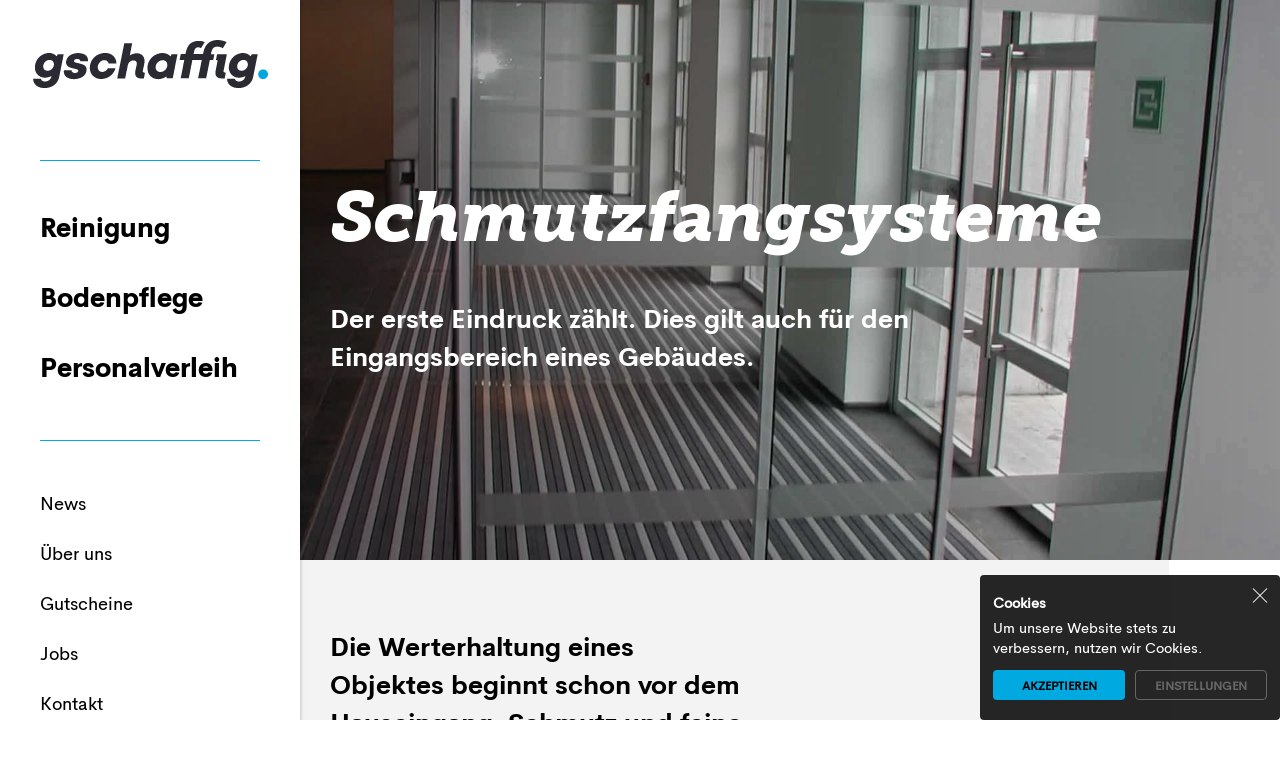

--- FILE ---
content_type: text/html; charset=UTF-8
request_url: https://www.gschaffig.ch/bodenpflege/dienstleistungen/schmutzfangsysteme/
body_size: 16690
content:
<!doctype html>

<html lang="de">

<head>
  <meta charset="utf-8">

  <!-- Force IE to use the latest rendering engine available -->
  <meta http-equiv="X-UA-Compatible" content="IE=edge">

  <!-- Mobile Meta -->
  <meta name="viewport" content="width=device-width, initial-scale=1.0">
	
	<link rel="icon" type="image/png" href="https://www.gschaffig.ch/wp-content/themes/gschaffig/assets/favicon/favicon-196x196.png" sizes="196x196" />
<link rel="icon" type="image/png" href="https://www.gschaffig.ch/wp-content/themes/gschaffig/assets/favicon/favicon-96x96.png" sizes="96x96" />
<link rel="icon" type="image/png" href="https://www.gschaffig.ch/wp-content/themes/gschaffig/assets/favicon/favicon-32x32.png" sizes="32x32" />
<link rel="icon" type="image/png" href="https://www.gschaffig.ch/wp-content/themes/gschaffig/assets/favicon/favicon-16x16.png" sizes="16x16" />
<link rel="icon" type="image/png" href="https://www.gschaffig.ch/wp-content/themes/gschaffig/assets/favicon/favicon-128x128.png" sizes="128x128" />

<!-- Mobile (Android, iOS & others) -->
<link rel="apple-touch-icon-precomposed" sizes="57x57" href="https://www.gschaffig.ch/wp-content/themes/gschaffig/assets/favicon/apple-touch-icon-57x57.png" />
<link rel="apple-touch-icon-precomposed" sizes="114x114" href="https://www.gschaffig.ch/wp-content/themes/gschaffig/assets/favicon/apple-touch-icon-114x114.png" />
<link rel="apple-touch-icon-precomposed" sizes="72x72" href="https://www.gschaffig.ch/wp-content/themes/gschaffig/assets/favicon/apple-touch-icon-72x72.png" />
<link rel="apple-touch-icon-precomposed" sizes="144x144" href="https://www.gschaffig.ch/wp-content/themes/gschaffig/assets/favicon/apple-touch-icon-144x144.png" />
<link rel="apple-touch-icon-precomposed" sizes="60x60" href="https://www.gschaffig.ch/wp-content/themes/gschaffig/assets/favicon/apple-touch-icon-60x60.png" />
<link rel="apple-touch-icon-precomposed" sizes="120x120" href="https://www.gschaffig.ch/wp-content/themes/gschaffig/assets/favicon/apple-touch-icon-120x120.png" />
<link rel="apple-touch-icon-precomposed" sizes="76x76" href="https://www.gschaffig.ch/wp-content/themes/gschaffig/assets/favicon/apple-touch-icon-76x76.png" />
<link rel="apple-touch-icon-precomposed" sizes="152x152" href="https://www.gschaffig.ch/wp-content/themes/gschaffig/assets/favicon/apple-touch-icon-152x152.png" />

<!-- Windows 8 Tiles -->
<meta name="msapplication-TileImage" content="https://www.gschaffig.ch/wp-content/themes/gschaffig/assets/favicon/mstile-144x144.png" />
<meta name="msapplication-square70x70logo" content="https://www.gschaffig.ch/wp-content/themes/gschaffig/assets/favicon/mstile-70x70.png" />
<meta name="msapplication-square150x150logo" content="https://www.gschaffig.ch/wp-content/themes/gschaffig/assets/favicon/mstile-150x150.png" />
<meta name="msapplication-wide310x150logo" content="https://www.gschaffig.ch/wp-content/themes/gschaffig/assets/favicon/mstile-310x150.png" />
<meta name="msapplication-square310x310logo" content="https://www.gschaffig.ch/wp-content/themes/gschaffig/assets/favicon/mstile-310x310.png" />

<!-- iOS Settings -->
<meta content="yes" name="apple-mobile-web-app-capable">
<meta name="apple-mobile-web-app-status-bar-style" content="black-translucent">

  <link rel="pingback" href="https://www.gschaffig.ch/xmlrpc.php">
	
	            
        <!--
        // pushes ip to data layer
        // > include "eigene-funktionen/super-cache-plugins.php in functions.php"
        // > activate "Dynamisches Caching aktivieren" in WP Super Cache Plugin
        
        
        
        <script>
            window.dataLayer = window.dataLayer || [];
            window.dataLayer.push({'event':'ipEvent', 'visitorIP' : getdynamicip8377});
        </script>
        -->
        

        <!-- Google Tag Manager -->
        <script>(function(w,d,s,l,i){w[l]=w[l]||[];w[l].push({'gtm.start':
        new Date().getTime(),event:'gtm.js'});var f=d.getElementsByTagName(s)[0],
        j=d.createElement(s),dl=l!='dataLayer'?'&l='+l:'';j.async=true;j.src=
        'https://www.googletagmanager.com/gtm.js?id='+i+dl;f.parentNode.insertBefore(j,f);
        })(window,document,'script','dataLayer','GTM-TPHR89D');</script>
        <!-- End Google Tag Manager -->

    
  <link rel="preload" href="https://www.gschaffig.ch/wp-content/themes/gschaffig/assets/dist/webfonts/38C905_0_0.woff2" as="font" crossorigin>
  <link rel="preload" href="https://www.gschaffig.ch/wp-content/themes/gschaffig/assets/dist/webfonts/38C905_1_0.woff2" as="font" crossorigin>
  <link rel="preload" href="https://www.gschaffig.ch/wp-content/themes/gschaffig/assets/dist/webfonts/38D098_0_0.woff2" as="font" crossorigin>
  <link rel="preload" href="https://www.gschaffig.ch/wp-content/themes/gschaffig/assets/dist/webfonts/38D098_1_0.woff2" as="font" crossorigin>
  <link rel="preload" href="https://www.gschaffig.ch/wp-content/themes/gschaffig/assets/dist/webfonts/38D098_2_0.woff2" as="font" crossorigin>
  
	<meta name='robots' content='index, follow, max-image-preview:large, max-snippet:-1, max-video-preview:-1' />

	<!-- This site is optimized with the Yoast SEO plugin v26.7 - https://yoast.com/wordpress/plugins/seo/ -->
	<title>Schmutzfangsysteme - gschaffig</title>
	<link rel="canonical" href="https://www.gschaffig.ch/bodenpflege/dienstleistungen/schmutzfangsysteme/" />
	<meta property="og:locale" content="de_DE" />
	<meta property="og:type" content="article" />
	<meta property="og:title" content="Schmutzfangsysteme - gschaffig" />
	<meta property="og:url" content="https://www.gschaffig.ch/bodenpflege/dienstleistungen/schmutzfangsysteme/" />
	<meta property="og:site_name" content="gschaffig" />
	<meta property="article:modified_time" content="2024-09-27T12:18:23+00:00" />
	<meta name="twitter:card" content="summary_large_image" />
	<script type="application/ld+json" class="yoast-schema-graph">{"@context":"https://schema.org","@graph":[{"@type":"WebPage","@id":"https://www.gschaffig.ch/bodenpflege/dienstleistungen/schmutzfangsysteme/","url":"https://www.gschaffig.ch/bodenpflege/dienstleistungen/schmutzfangsysteme/","name":"Schmutzfangsysteme - gschaffig","isPartOf":{"@id":"https://www.gschaffig.ch/#website"},"datePublished":"2019-04-13T05:40:34+00:00","dateModified":"2024-09-27T12:18:23+00:00","breadcrumb":{"@id":"https://www.gschaffig.ch/bodenpflege/dienstleistungen/schmutzfangsysteme/#breadcrumb"},"inLanguage":"de","potentialAction":[{"@type":"ReadAction","target":["https://www.gschaffig.ch/bodenpflege/dienstleistungen/schmutzfangsysteme/"]}]},{"@type":"BreadcrumbList","@id":"https://www.gschaffig.ch/bodenpflege/dienstleistungen/schmutzfangsysteme/#breadcrumb","itemListElement":[{"@type":"ListItem","position":1,"name":"Home","item":"https://www.gschaffig.ch/"},{"@type":"ListItem","position":2,"name":"Bodenpflege","item":"https://www.gschaffig.ch/?page_id=72"},{"@type":"ListItem","position":3,"name":"Dienstleistungen Bodenpflege","item":"https://www.gschaffig.ch/bodenpflege/dienstleistungen/"},{"@type":"ListItem","position":4,"name":"Schmutzfangsysteme"}]},{"@type":"WebSite","@id":"https://www.gschaffig.ch/#website","url":"https://www.gschaffig.ch/","name":"gschaffig","description":"","potentialAction":[{"@type":"SearchAction","target":{"@type":"EntryPoint","urlTemplate":"https://www.gschaffig.ch/?s={search_term_string}"},"query-input":{"@type":"PropertyValueSpecification","valueRequired":true,"valueName":"search_term_string"}}],"inLanguage":"de"}]}</script>
	<!-- / Yoast SEO plugin. -->


<link rel="alternate" title="oEmbed (JSON)" type="application/json+oembed" href="https://www.gschaffig.ch/wp-json/oembed/1.0/embed?url=https%3A%2F%2Fwww.gschaffig.ch%2Fbodenpflege%2Fdienstleistungen%2Fschmutzfangsysteme%2F" />
<link rel="alternate" title="oEmbed (XML)" type="text/xml+oembed" href="https://www.gschaffig.ch/wp-json/oembed/1.0/embed?url=https%3A%2F%2Fwww.gschaffig.ch%2Fbodenpflege%2Fdienstleistungen%2Fschmutzfangsysteme%2F&#038;format=xml" />
<style id='wp-img-auto-sizes-contain-inline-css' type='text/css'>
img:is([sizes=auto i],[sizes^="auto," i]){contain-intrinsic-size:3000px 1500px}
/*# sourceURL=wp-img-auto-sizes-contain-inline-css */
</style>
<style id='classic-theme-styles-inline-css' type='text/css'>
/*! This file is auto-generated */
.wp-block-button__link{color:#fff;background-color:#32373c;border-radius:9999px;box-shadow:none;text-decoration:none;padding:calc(.667em + 2px) calc(1.333em + 2px);font-size:1.125em}.wp-block-file__button{background:#32373c;color:#fff;text-decoration:none}
/*# sourceURL=/wp-includes/css/classic-themes.min.css */
</style>
<link rel="preload" as="style" href="https://www.gschaffig.ch/wp-content/themes/gschaffig/assets/dist/css/style.ef171e4b.css?ver=6.9" type="text/css" media="all" />
<link rel="stylesheet" id="site-css-css" href="https://www.gschaffig.ch/wp-content/themes/gschaffig/assets/dist/css/style.ef171e4b.css?ver=6.9" type="text/css" media="all" />
<link rel="https://api.w.org/" href="https://www.gschaffig.ch/wp-json/" /><link rel="alternate" title="JSON" type="application/json" href="https://www.gschaffig.ch/wp-json/wp/v2/pages/1523" /><link rel='shortlink' href='https://www.gschaffig.ch/?p=1523' />
	<noscript><style>.woocommerce-product-gallery{ opacity: 1 !important; }</style></noscript>
	
<link rel="preload" as="style" href="https://www.gschaffig.ch/wp-content/plugins/woocommerce/assets/client/blocks/wc-blocks.css?ver=wc-10.4.3" type="text/css" media="all" />
<link rel="stylesheet" id="wc-blocks-style-css" href="https://www.gschaffig.ch/wp-content/plugins/woocommerce/assets/client/blocks/wc-blocks.css?ver=wc-10.4.3" type="text/css" media="all" />
<style id='global-styles-inline-css' type='text/css'>
:root{--wp--preset--aspect-ratio--square: 1;--wp--preset--aspect-ratio--4-3: 4/3;--wp--preset--aspect-ratio--3-4: 3/4;--wp--preset--aspect-ratio--3-2: 3/2;--wp--preset--aspect-ratio--2-3: 2/3;--wp--preset--aspect-ratio--16-9: 16/9;--wp--preset--aspect-ratio--9-16: 9/16;--wp--preset--color--black: #000000;--wp--preset--color--cyan-bluish-gray: #abb8c3;--wp--preset--color--white: #ffffff;--wp--preset--color--pale-pink: #f78da7;--wp--preset--color--vivid-red: #cf2e2e;--wp--preset--color--luminous-vivid-orange: #ff6900;--wp--preset--color--luminous-vivid-amber: #fcb900;--wp--preset--color--light-green-cyan: #7bdcb5;--wp--preset--color--vivid-green-cyan: #00d084;--wp--preset--color--pale-cyan-blue: #8ed1fc;--wp--preset--color--vivid-cyan-blue: #0693e3;--wp--preset--color--vivid-purple: #9b51e0;--wp--preset--gradient--vivid-cyan-blue-to-vivid-purple: linear-gradient(135deg,rgb(6,147,227) 0%,rgb(155,81,224) 100%);--wp--preset--gradient--light-green-cyan-to-vivid-green-cyan: linear-gradient(135deg,rgb(122,220,180) 0%,rgb(0,208,130) 100%);--wp--preset--gradient--luminous-vivid-amber-to-luminous-vivid-orange: linear-gradient(135deg,rgb(252,185,0) 0%,rgb(255,105,0) 100%);--wp--preset--gradient--luminous-vivid-orange-to-vivid-red: linear-gradient(135deg,rgb(255,105,0) 0%,rgb(207,46,46) 100%);--wp--preset--gradient--very-light-gray-to-cyan-bluish-gray: linear-gradient(135deg,rgb(238,238,238) 0%,rgb(169,184,195) 100%);--wp--preset--gradient--cool-to-warm-spectrum: linear-gradient(135deg,rgb(74,234,220) 0%,rgb(151,120,209) 20%,rgb(207,42,186) 40%,rgb(238,44,130) 60%,rgb(251,105,98) 80%,rgb(254,248,76) 100%);--wp--preset--gradient--blush-light-purple: linear-gradient(135deg,rgb(255,206,236) 0%,rgb(152,150,240) 100%);--wp--preset--gradient--blush-bordeaux: linear-gradient(135deg,rgb(254,205,165) 0%,rgb(254,45,45) 50%,rgb(107,0,62) 100%);--wp--preset--gradient--luminous-dusk: linear-gradient(135deg,rgb(255,203,112) 0%,rgb(199,81,192) 50%,rgb(65,88,208) 100%);--wp--preset--gradient--pale-ocean: linear-gradient(135deg,rgb(255,245,203) 0%,rgb(182,227,212) 50%,rgb(51,167,181) 100%);--wp--preset--gradient--electric-grass: linear-gradient(135deg,rgb(202,248,128) 0%,rgb(113,206,126) 100%);--wp--preset--gradient--midnight: linear-gradient(135deg,rgb(2,3,129) 0%,rgb(40,116,252) 100%);--wp--preset--font-size--small: 13px;--wp--preset--font-size--medium: 20px;--wp--preset--font-size--large: 36px;--wp--preset--font-size--x-large: 42px;--wp--preset--spacing--20: 0.44rem;--wp--preset--spacing--30: 0.67rem;--wp--preset--spacing--40: 1rem;--wp--preset--spacing--50: 1.5rem;--wp--preset--spacing--60: 2.25rem;--wp--preset--spacing--70: 3.38rem;--wp--preset--spacing--80: 5.06rem;--wp--preset--shadow--natural: 6px 6px 9px rgba(0, 0, 0, 0.2);--wp--preset--shadow--deep: 12px 12px 50px rgba(0, 0, 0, 0.4);--wp--preset--shadow--sharp: 6px 6px 0px rgba(0, 0, 0, 0.2);--wp--preset--shadow--outlined: 6px 6px 0px -3px rgb(255, 255, 255), 6px 6px rgb(0, 0, 0);--wp--preset--shadow--crisp: 6px 6px 0px rgb(0, 0, 0);}:where(.is-layout-flex){gap: 0.5em;}:where(.is-layout-grid){gap: 0.5em;}body .is-layout-flex{display: flex;}.is-layout-flex{flex-wrap: wrap;align-items: center;}.is-layout-flex > :is(*, div){margin: 0;}body .is-layout-grid{display: grid;}.is-layout-grid > :is(*, div){margin: 0;}:where(.wp-block-columns.is-layout-flex){gap: 2em;}:where(.wp-block-columns.is-layout-grid){gap: 2em;}:where(.wp-block-post-template.is-layout-flex){gap: 1.25em;}:where(.wp-block-post-template.is-layout-grid){gap: 1.25em;}.has-black-color{color: var(--wp--preset--color--black) !important;}.has-cyan-bluish-gray-color{color: var(--wp--preset--color--cyan-bluish-gray) !important;}.has-white-color{color: var(--wp--preset--color--white) !important;}.has-pale-pink-color{color: var(--wp--preset--color--pale-pink) !important;}.has-vivid-red-color{color: var(--wp--preset--color--vivid-red) !important;}.has-luminous-vivid-orange-color{color: var(--wp--preset--color--luminous-vivid-orange) !important;}.has-luminous-vivid-amber-color{color: var(--wp--preset--color--luminous-vivid-amber) !important;}.has-light-green-cyan-color{color: var(--wp--preset--color--light-green-cyan) !important;}.has-vivid-green-cyan-color{color: var(--wp--preset--color--vivid-green-cyan) !important;}.has-pale-cyan-blue-color{color: var(--wp--preset--color--pale-cyan-blue) !important;}.has-vivid-cyan-blue-color{color: var(--wp--preset--color--vivid-cyan-blue) !important;}.has-vivid-purple-color{color: var(--wp--preset--color--vivid-purple) !important;}.has-black-background-color{background-color: var(--wp--preset--color--black) !important;}.has-cyan-bluish-gray-background-color{background-color: var(--wp--preset--color--cyan-bluish-gray) !important;}.has-white-background-color{background-color: var(--wp--preset--color--white) !important;}.has-pale-pink-background-color{background-color: var(--wp--preset--color--pale-pink) !important;}.has-vivid-red-background-color{background-color: var(--wp--preset--color--vivid-red) !important;}.has-luminous-vivid-orange-background-color{background-color: var(--wp--preset--color--luminous-vivid-orange) !important;}.has-luminous-vivid-amber-background-color{background-color: var(--wp--preset--color--luminous-vivid-amber) !important;}.has-light-green-cyan-background-color{background-color: var(--wp--preset--color--light-green-cyan) !important;}.has-vivid-green-cyan-background-color{background-color: var(--wp--preset--color--vivid-green-cyan) !important;}.has-pale-cyan-blue-background-color{background-color: var(--wp--preset--color--pale-cyan-blue) !important;}.has-vivid-cyan-blue-background-color{background-color: var(--wp--preset--color--vivid-cyan-blue) !important;}.has-vivid-purple-background-color{background-color: var(--wp--preset--color--vivid-purple) !important;}.has-black-border-color{border-color: var(--wp--preset--color--black) !important;}.has-cyan-bluish-gray-border-color{border-color: var(--wp--preset--color--cyan-bluish-gray) !important;}.has-white-border-color{border-color: var(--wp--preset--color--white) !important;}.has-pale-pink-border-color{border-color: var(--wp--preset--color--pale-pink) !important;}.has-vivid-red-border-color{border-color: var(--wp--preset--color--vivid-red) !important;}.has-luminous-vivid-orange-border-color{border-color: var(--wp--preset--color--luminous-vivid-orange) !important;}.has-luminous-vivid-amber-border-color{border-color: var(--wp--preset--color--luminous-vivid-amber) !important;}.has-light-green-cyan-border-color{border-color: var(--wp--preset--color--light-green-cyan) !important;}.has-vivid-green-cyan-border-color{border-color: var(--wp--preset--color--vivid-green-cyan) !important;}.has-pale-cyan-blue-border-color{border-color: var(--wp--preset--color--pale-cyan-blue) !important;}.has-vivid-cyan-blue-border-color{border-color: var(--wp--preset--color--vivid-cyan-blue) !important;}.has-vivid-purple-border-color{border-color: var(--wp--preset--color--vivid-purple) !important;}.has-vivid-cyan-blue-to-vivid-purple-gradient-background{background: var(--wp--preset--gradient--vivid-cyan-blue-to-vivid-purple) !important;}.has-light-green-cyan-to-vivid-green-cyan-gradient-background{background: var(--wp--preset--gradient--light-green-cyan-to-vivid-green-cyan) !important;}.has-luminous-vivid-amber-to-luminous-vivid-orange-gradient-background{background: var(--wp--preset--gradient--luminous-vivid-amber-to-luminous-vivid-orange) !important;}.has-luminous-vivid-orange-to-vivid-red-gradient-background{background: var(--wp--preset--gradient--luminous-vivid-orange-to-vivid-red) !important;}.has-very-light-gray-to-cyan-bluish-gray-gradient-background{background: var(--wp--preset--gradient--very-light-gray-to-cyan-bluish-gray) !important;}.has-cool-to-warm-spectrum-gradient-background{background: var(--wp--preset--gradient--cool-to-warm-spectrum) !important;}.has-blush-light-purple-gradient-background{background: var(--wp--preset--gradient--blush-light-purple) !important;}.has-blush-bordeaux-gradient-background{background: var(--wp--preset--gradient--blush-bordeaux) !important;}.has-luminous-dusk-gradient-background{background: var(--wp--preset--gradient--luminous-dusk) !important;}.has-pale-ocean-gradient-background{background: var(--wp--preset--gradient--pale-ocean) !important;}.has-electric-grass-gradient-background{background: var(--wp--preset--gradient--electric-grass) !important;}.has-midnight-gradient-background{background: var(--wp--preset--gradient--midnight) !important;}.has-small-font-size{font-size: var(--wp--preset--font-size--small) !important;}.has-medium-font-size{font-size: var(--wp--preset--font-size--medium) !important;}.has-large-font-size{font-size: var(--wp--preset--font-size--large) !important;}.has-x-large-font-size{font-size: var(--wp--preset--font-size--x-large) !important;}
/*# sourceURL=global-styles-inline-css */
</style>
</head>

<body class="wp-singular page-template-default page page-id-1523 page-child parent-pageid-1205 wp-theme-gschaffig theme-gschaffig woocommerce-no-js" data-base-url="https://www.gschaffig.ch" data-template-url="https://www.gschaffig.ch/wp-content/themes/gschaffig">

      
        <!-- Google Tag Manager (noscript) -->
        <noscript><iframe src="https://www.googletagmanager.com/ns.html?id=GTM-TPHR89D"
        height="0" width="0" style="display:none;visibility:hidden"></iframe></noscript>
        <!-- End Google Tag Manager (noscript) -->

      
  
<header class="header" id="v-header" role="banner" itemscope itemtype="http://schema.org/WPHeader">

	<a href="https://www.gschaffig.ch" class="header__homelink">
		<span class="header__homelinktext">gschaffig</span>
								<i class="icon icon-logo-new">
				<svg version="1.1" xmlns="http://www.w3.org/2000/svg" xmlns:xlink="http://www.w3.org/1999/xlink" x="0px" y="0px"
	 viewBox="0 0 235 48.2" enable-background="new 0 0 235 48.2" xml:space="preserve">
<path fill-rule="evenodd" clip-rule="evenodd" fill="#00A7DC" d="
	M225.2,34.4c0-2.7,2.2-4.9,4.9-4.9s4.9,2.2,4.9,4.9s-2.2,4.9-4.9,4.9S225.2,37.1,225.2,34.4"/>
<path fill-rule="evenodd" clip-rule="evenodd" fill="#2A2B32" d="M165.1,38.4h8.1l3.6-18.2h3.4l1.2-6H178l0.4-2.1
	c1.9-9.3,11.5-3.9,11.5-3.9l3.7-6.1c-2.7-1.6-19.8-7.1-23.3,10.6l-0.3,1.4h-9.4l0.6-2.9c1.2-5.8,6.2-3.5,6.8-3l3.7-6.1
	c-1.2-0.6-3-1.2-5.6-1.2c-7.9,0-11.8,3.9-13.4,12.1l-0.2,1.1h-4.7l-1.2,6h4.7l-3.6,18.2h8.1l3.6-18.2h9.4L165.1,38.4z"/>
<path fill-rule="evenodd" clip-rule="evenodd" fill="#2A2B32" d="
	M10.2,26.6c0,2.7,1.6,4.3,4.3,4.3c3.6,0,6.7-3.3,6.4-6.9c-0.2-2.4-1.8-4-4.2-4C13.1,20,10.2,22.9,10.2,26.6 M18.5,36.2
	c-2.3,1.2-4.7,1.8-7.3,1.6c-4.9-0.2-8.9-4.1-9.3-9c-0.5-6.6,3.3-12.7,9.5-14.9c8.2-3,12.3,2.6,12.3,2.6l1.1-2.3h5.9l-4.5,22.7
	c-1.2,6.2-6,10.5-12.4,11.2c-3,0.3-6,0.2-8.8-1.2c-3.2-1.7-4.8-4.4-5-8.1h7.8c0,0,0,0.1,0.1,0.3c0.8,2.2,2.7,2.7,4.7,2.6
	C15.6,41.5,17.9,39.4,18.5,36.2"/>
<path fill-rule="evenodd" clip-rule="evenodd" fill="#2A2B32" d="M74.8,28.5c-0.7,1.5-2.3,2.9-4.2,3.4
	c-2.8,0.7-5.1-0.6-5.7-3.2c-0.8-3.2,1.5-7.2,4.6-8.2c4.3-1.2,5.9,1.8,6.1,3.1h7.8c0-3.1-1-5.6-3.2-7.7c-3.2-2.9-7-3.3-11-2.6
	c-7.6,1.4-12.7,7.8-12.4,15.3c0.2,3.8,1.8,6.9,5.1,8.9c2.9,1.8,6.1,2,9.4,1.3c5.7-1.1,9.8-5.5,11.2-10.5h-7.7
	C74.8,28.3,74.8,28.5,74.8,28.5z"/>
<path fill-rule="evenodd" clip-rule="evenodd" fill="#2A2B32" d="M134.3,25.1c0,4.3-4,7.7-8.1,6.9
	c-2.3-0.4-3.7-2.3-3.6-4.7c0.2-3.6,2.7-6.4,6.2-6.9C131.8,19.9,134.5,21.8,134.3,25.1L134.3,25.1z M138.7,14.2l-1.1,2.3
	c0,0-4.8-5.8-13.7-2.3c-6.8,2.7-10.5,9.8-9.2,16.6c1.3,6.7,7.3,9.3,13,8.3c2.1-0.4,3.9-1.2,5.7-2.4l0.5,1.8h5.8l4.8-24.2L138.7,14.2
	z"/>
<path fill-rule="evenodd" clip-rule="evenodd" fill="#2A2B32" d="M191.7,38.6l1.1-5.8c-1.4,0-2.5-0.6-2.2-1.9l3.3-16.7
	h-9.8l-1.2,6h1c0.5,0,0.8,0.4,0.7,0.9l-1.9,9.4c-1.5,7.5,3.3,8.1,6.8,8.1C190.3,38.7,191.1,38.6,191.7,38.6"/>
<path fill-rule="evenodd" clip-rule="evenodd" fill="#2A2B32" d="M102.4,30.6c-1.5,7.5,3.3,8.1,6.8,8.1
	c0.5,0,1.1,0,1.6,0l1.2-5.8c-1.4,0-2.5-0.6-2.2-1.9l1.2-5.8c0.4-1.9,0.8-3.8,0.4-5.7c-0.6-3.1-2.2-5-4.9-5.8
	c-2.1-0.6-4.3-0.5-6.5,0.3c-1,0.3-3.2,1.4-3.2,1.4l2.4-12.2h-7.9l-7.1,35.5h7.9L94.9,25c0.5-2.6,2.8-4.5,5.4-4.5c2.3,0,4,1.3,3.5,4
	L102.4,30.6z"/>
<path fill-rule="evenodd" clip-rule="evenodd" fill="#2A2B32" d="M204.2,26.6c0,2.7,1.6,4.3,4.3,4.3
	c3.6,0,6.7-3.3,6.4-6.9c-0.2-2.4-1.8-4-4.2-4C207.1,20,204.2,22.9,204.2,26.6 M212.5,36.2c-2.3,1.2-4.7,1.8-7.3,1.6
	c-4.9-0.2-8.9-4.1-9.3-9c-0.5-6.6,3.3-12.7,9.5-14.9c8.2-3,12.3,2.6,12.3,2.6l1.1-2.3h5.9l-4.5,22.7c-1.2,6.2-6,10.5-12.4,11.2
	c-3,0.3-6,0.2-8.8-1.2c-3.2-1.7-4.8-4.4-5-8.1h7.8c0,0,0,0.1,0.1,0.3c0.8,2.2,2.7,2.7,4.7,2.6C209.6,41.5,211.9,39.4,212.5,36.2"/>
<path fill-rule="evenodd" clip-rule="evenodd" fill="#2A2B32" d="M53.5,30.8c-0.6,3.9-3.2,6.4-6.9,7.6
	c-3.3,1.1-7,1.4-10.7,0.1c-3.3-1.1-5.6-4.1-5-8h7.7c0,1.8,1.6,2.6,2.9,2.6c1.1,0.1,2.4-0.1,3.2-0.9c0.9-1,0.8-2.2-0.5-2.7
	c-1.2-0.4-5.2-1.1-7.7-2.1c-2.7-1.1-3.8-3.1-3.4-6c0.6-3.8,3.1-6.2,6.7-7.4c3.2-1.1,6.9-1.3,10.4-0.1c5.5,1.9,4.7,6.8,4.7,7.5h-7.5
	l0,0c-0.1-1.6-1.5-2.3-2.8-2.4c-1-0.1-2.3,0.1-3,0.9c-0.9,1-0.7,2.1,0.5,2.6c1.3,0.5,5.4,1.1,8,2.2C52.8,25.8,54,27.8,53.5,30.8"/>
</svg>

			</i>
				
	
	</a>
	
	<div class="nav-wrapper" id="nav-wrapper">
		
<nav role="navigation" class="nav nav--mainnav" aria-label="mainnav">
  <ul class="nav__wrap menu" role="menubar" aria-label="mainnav">
          <li role="presentation"  class="nav__item nav__item--parent menu-item menu-item-type-custom menu-item-object-custom menu-item-has-children menu-item-1080">
        <a class="nav__link nav__link--parent"
           href="https://www.gschaffig.ch/reinigung/dienstleistungen/"
           aria-label="Reinigung"
           title="Reinigung"
                        aria-haspopup="true"
            aria-expanded="false"
                                      tabindex="0"
            >
          Reinigung
        </a>
        
                  
          <ul class="nav__wrap nav__child" role="menu">
                          <li role="presentation"  class="nav__item nav__item--child menu-item menu-item-type-post_type menu-item-object-page menu-item-has-children menu-item-1088">
  
                <a href="https://www.gschaffig.ch/reinigung/dienstleistungen/"
                   title="Dienstleistungen"
                   aria-label="Dienstleistungen"
                   class="nav__link nav__link--child"
                   tabindex="-1">
                  <span class="action__text">Dienstleistungen</span>
                </a>
                
                                
                
                                  
                  <ol class="nav__wrap nav__subchild" role="menu">
                    
                    <li role="presentation"  class="nav__item--subchild menu-item menu-item-type-post_type menu-item-object-page menu-item-140">
                      
                      <a href="https://www.gschaffig.ch/reinigung/dienstleistungen/baureinigung/"
                         title="Baureinigung"
                         aria-label="Baureinigung"
                         class="nav__link nav__link--subchild"
                         tabindex="-1">
                        <span class="action__text">Baureinigung</span>
                      </a>
                    </li>
                    
                    
                    <li role="presentation"  class="nav__item--subchild menu-item menu-item-type-post_type menu-item-object-page menu-item-139">
                      
                      <a href="https://www.gschaffig.ch/reinigung/dienstleistungen/gewerbereinigung/"
                         title="Gewerbereinigung"
                         aria-label="Gewerbereinigung"
                         class="nav__link nav__link--subchild"
                         tabindex="-1">
                        <span class="action__text">Gewerbereinigung</span>
                      </a>
                    </li>
                    
                    
                    <li role="presentation"  class="nav__item--subchild menu-item menu-item-type-post_type menu-item-object-page menu-item-141">
                      
                      <a href="https://www.gschaffig.ch/reinigung/dienstleistungen/privatreinigung/"
                         title="Privatreinigung"
                         aria-label="Privatreinigung"
                         class="nav__link nav__link--subchild"
                         tabindex="-1">
                        <span class="action__text">Privatreinigung</span>
                      </a>
                    </li>
                    
                    
                    <li role="presentation"  class="nav__item--subchild menu-item menu-item-type-post_type menu-item-object-page menu-item-4002">
                      
                      <a href="https://www.gschaffig.ch/reinigung/dienstleistungen/halbtageseinsaetze/"
                         title="Halb- und Tageseinsätze"
                         aria-label="Halb- und Tageseinsätze"
                         class="nav__link nav__link--subchild"
                         tabindex="-1">
                        <span class="action__text">Halb- und Tageseinsätze</span>
                      </a>
                    </li>
                    
                    
                    <li role="presentation"  class="nav__item--subchild menu-item menu-item-type-post_type menu-item-object-page menu-item-3552">
                      
                      <a href="https://www.gschaffig.ch/reinigung/dienstleistungen/mfs/"
                         title="Modulare Fenster-Sicherung (MFS)"
                         aria-label="Modulare Fenster-Sicherung (MFS)"
                         class="nav__link nav__link--subchild"
                         tabindex="-1">
                        <span class="action__text">Modulare Fenster-Sicherung (MFS)</span>
                      </a>
                    </li>
                    
                                    </ol>
                  
                              </li>
                          <li role="presentation"  class="nav__item nav__item--child menu-item menu-item-type-post_type menu-item-object-page menu-item-137">
  
                <a href="https://www.gschaffig.ch/reinigung/referenzen/"
                   title="Referenzen"
                   aria-label="Referenzen"
                   class="nav__link nav__link--child"
                   tabindex="-1">
                  <span class="action__text">Referenzen</span>
                </a>
                
                                
                
                              </li>
                          <li role="presentation"  class="nav__item nav__item--child menu-item menu-item-type-post_type menu-item-object-page menu-item-136">
  
                <a href="https://www.gschaffig.ch/reinigung/offerte/"
                   title="Offerte"
                   aria-label="Offerte"
                   class="nav__link nav__link--child"
                   tabindex="-1">
                  <span class="action__text">Offerte</span>
                </a>
                
                                
                
                              </li>
                      </ul>
  
          						<i class="icon icon-chevron">
				<svg xmlns="http://www.w3.org/2000/svg" viewBox="0 0 17 9"><path fill="none" stroke="currentColor" d="M8.5 8.3L16.4.5M9.2 8.3L1.3.4l7.9 7.9z"/></svg>
			</i>
				
	
              
      </li>
          <li role="presentation"  class="nav__item nav__item--parent menu-item menu-item-type-custom menu-item-object-custom current-menu-ancestor menu-item-has-children menu-item-1868">
        <a class="nav__link nav__link--parent"
           href="https://www.gschaffig.ch/bodenpflege/dienstleistungen/"
           aria-label="Bodenpflege"
           title="Bodenpflege"
                        aria-haspopup="true"
            aria-expanded="false"
                                      tabindex="-1"
            >
          Bodenpflege
        </a>
        
                  
          <ul class="nav__wrap nav__child" role="menu">
                          <li role="presentation"  class="nav__item nav__item--child menu-item menu-item-type-post_type menu-item-object-page current-page-ancestor current-menu-ancestor current-menu-parent current-page-parent current_page_parent current_page_ancestor menu-item-has-children menu-item-1215">
  
                <a href="https://www.gschaffig.ch/bodenpflege/dienstleistungen/"
                   title="Dienstleistungen"
                   aria-label="Dienstleistungen"
                   class="nav__link nav__link--child"
                   tabindex="-1">
                  <span class="action__text">Dienstleistungen</span>
                </a>
                
                                
                
                                  
                  <ol class="nav__wrap nav__subchild" role="menu">
                    
                    <li role="presentation"  class="nav__item--subchild menu-item menu-item-type-post_type menu-item-object-page menu-item-has-children menu-item-912">
                      
                      <a href="https://www.gschaffig.ch/bodenpflege/dienstleistungen/stein/"
                         title="Stein"
                         aria-label="Stein"
                         class="nav__link nav__link--subchild"
                         tabindex="-1">
                        <span class="action__text">Stein</span>
                      </a>
                    </li>
                    
                    
                    <li role="presentation"  class="nav__item--subchild menu-item menu-item-type-post_type menu-item-object-page menu-item-has-children menu-item-1360">
                      
                      <a href="https://www.gschaffig.ch/bodenpflege/dienstleistungen/holz/"
                         title="Holz"
                         aria-label="Holz"
                         class="nav__link nav__link--subchild"
                         tabindex="-1">
                        <span class="action__text">Holz</span>
                      </a>
                    </li>
                    
                    
                    <li role="presentation"  class="nav__item--subchild menu-item menu-item-type-post_type menu-item-object-page menu-item-has-children menu-item-1484">
                      
                      <a href="https://www.gschaffig.ch/bodenpflege/dienstleistungen/linoleumpvc/"
                         title="Linoleum / PVC"
                         aria-label="Linoleum / PVC"
                         class="nav__link nav__link--subchild"
                         tabindex="-1">
                        <span class="action__text">Linoleum / PVC</span>
                      </a>
                    </li>
                    
                    
                    <li role="presentation"  class="nav__item--subchild menu-item menu-item-type-post_type menu-item-object-page menu-item-has-children menu-item-1561">
                      
                      <a href="https://www.gschaffig.ch/bodenpflege/dienstleistungen/teppich/"
                         title="Teppich"
                         aria-label="Teppich"
                         class="nav__link nav__link--subchild"
                         tabindex="-1">
                        <span class="action__text">Teppich</span>
                      </a>
                    </li>
                    
                    
                    <li role="presentation"  class="nav__item--subchild menu-item menu-item-type-post_type menu-item-object-page current-menu-item page_item page-item-1523 current_page_item menu-item-1565">
                      
                      <a href="https://www.gschaffig.ch/bodenpflege/dienstleistungen/schmutzfangsysteme/"
                         title="Schmutzfangsysteme"
                         aria-label="Schmutzfangsysteme"
                         class="nav__link nav__link--subchild"
                         tabindex="-1">
                        <span class="action__text">Schmutzfangsysteme</span>
                      </a>
                    </li>
                    
                                    </ol>
                  
                              </li>
                          <li role="presentation"  class="nav__item nav__item--child menu-item menu-item-type-post_type menu-item-object-page menu-item-1618">
  
                <a href="https://www.gschaffig.ch/bodenpflege/referenzenbodenpflege/"
                   title="Referenzen"
                   aria-label="Referenzen"
                   class="nav__link nav__link--child"
                   tabindex="-1">
                  <span class="action__text">Referenzen</span>
                </a>
                
                                
                
                              </li>
                          <li role="presentation"  class="nav__item nav__item--child menu-item menu-item-type-post_type menu-item-object-page menu-item-1396">
  
                <a href="https://www.gschaffig.ch/bodenpflege/offertebodenpflege/"
                   title="Offerte"
                   aria-label="Offerte"
                   class="nav__link nav__link--child"
                   tabindex="-1">
                  <span class="action__text">Offerte</span>
                </a>
                
                                
                
                              </li>
                      </ul>
  
          						<i class="icon icon-chevron">
				<svg xmlns="http://www.w3.org/2000/svg" viewBox="0 0 17 9"><path fill="none" stroke="currentColor" d="M8.5 8.3L16.4.5M9.2 8.3L1.3.4l7.9 7.9z"/></svg>
			</i>
				
	
              
      </li>
          <li role="presentation"  class="nav__item nav__item--parent menu-item menu-item-type-custom menu-item-object-custom menu-item-has-children menu-item-1871">
        <a class="nav__link nav__link--parent"
           href="https://www.gschaffig.ch/personalverleih/dienstleistungen/"
           aria-label="Personalverleih"
           title="Personalverleih"
                        aria-haspopup="true"
            aria-expanded="false"
                                      tabindex="-1"
            >
          Personalverleih
        </a>
        
                  
          <ul class="nav__wrap nav__child" role="menu">
                          <li role="presentation"  class="nav__item nav__item--child menu-item menu-item-type-post_type menu-item-object-page menu-item-1217">
  
                <a href="https://www.gschaffig.ch/personalverleih/dienstleistungen/"
                   title="Dienstleistungen"
                   aria-label="Dienstleistungen"
                   class="nav__link nav__link--child"
                   tabindex="-1">
                  <span class="action__text">Dienstleistungen</span>
                </a>
                
                                
                
                              </li>
                          <li role="presentation"  class="nav__item nav__item--child menu-item menu-item-type-post_type menu-item-object-page menu-item-1615">
  
                <a href="https://www.gschaffig.ch/personalverleih/offertepersonalverleih/"
                   title="Offerte"
                   aria-label="Offerte"
                   class="nav__link nav__link--child"
                   tabindex="-1">
                  <span class="action__text">Offerte</span>
                </a>
                
                                
                
                              </li>
                      </ul>
  
          						<i class="icon icon-chevron">
				<svg xmlns="http://www.w3.org/2000/svg" viewBox="0 0 17 9"><path fill="none" stroke="currentColor" d="M8.5 8.3L16.4.5M9.2 8.3L1.3.4l7.9 7.9z"/></svg>
			</i>
				
	
              
      </li>
      </ul>
</nav>
		
		<div class="nav--subnav__wrapper">
			
<nav role="navigation" class="nav nav--subnav" aria-label="subnav">
  <ul class="nav__wrap menu" role="menubar" aria-label="subnav">
          <li role="presentation"  class="nav__item nav__item--parent menu-item menu-item-type-post_type menu-item-object-page menu-item-155">
        <a class="nav__link nav__link--parent"
           href="https://www.gschaffig.ch/news/"
           aria-label="News"
           title="News"
                                      tabindex="-1"
            >
          News
        </a>
        
              
      </li>
          <li role="presentation"  class="nav__item nav__item--parent menu-item menu-item-type-custom menu-item-object-custom menu-item-has-children menu-item-1872">
        <a class="nav__link nav__link--parent"
           href="https://www.gschaffig.ch/ueber-uns/team/"
           aria-label="Über uns"
           title="Über uns"
                        aria-haspopup="true"
            aria-expanded="false"
                                      tabindex="-1"
            >
          Über uns
        </a>
        
                  
          <ul class="nav__wrap nav__child" role="menu">
                          <li role="presentation"  class="nav__item nav__item--child menu-item menu-item-type-post_type menu-item-object-page menu-item-201">
  
                <a href="https://www.gschaffig.ch/ueber-uns/team/"
                   title="Team"
                   aria-label="Team"
                   class="nav__link nav__link--child"
                   tabindex="-1">
                  <span class="action__text">Team</span>
                </a>
                
                                
                
                              </li>
                          <li role="presentation"  class="nav__item nav__item--child menu-item menu-item-type-post_type menu-item-object-page menu-item-200">
  
                <a href="https://www.gschaffig.ch/ueber-uns/philosophie/"
                   title="Philosophie"
                   aria-label="Philosophie"
                   class="nav__link nav__link--child"
                   tabindex="-1">
                  <span class="action__text">Philosophie</span>
                </a>
                
                                
                
                              </li>
                          <li role="presentation"  class="nav__item nav__item--child menu-item menu-item-type-post_type menu-item-object-page menu-item-198">
  
                <a href="https://www.gschaffig.ch/ueber-uns/mitgliedschaften/"
                   title="Mitgliedschaften"
                   aria-label="Mitgliedschaften"
                   class="nav__link nav__link--child"
                   tabindex="-1">
                  <span class="action__text">Mitgliedschaften</span>
                </a>
                
                                
                
                              </li>
                          <li role="presentation"  class="nav__item nav__item--child menu-item menu-item-type-post_type menu-item-object-page menu-item-3585">
  
                <a href="https://www.gschaffig.ch/ueber-uns/geschaftsstellen-2/"
                   title="Standorte"
                   aria-label="Standorte"
                   class="nav__link nav__link--child"
                   tabindex="-1">
                  <span class="action__text">Standorte</span>
                </a>
                
                                
                
                              </li>
                      </ul>
  
          						<i class="icon icon-chevron">
				<svg xmlns="http://www.w3.org/2000/svg" viewBox="0 0 17 9"><path fill="none" stroke="currentColor" d="M8.5 8.3L16.4.5M9.2 8.3L1.3.4l7.9 7.9z"/></svg>
			</i>
				
	
              
      </li>
          <li role="presentation"  class="nav__item nav__item--parent menu-item menu-item-type-post_type menu-item-object-page menu-item-154">
        <a class="nav__link nav__link--parent"
           href="https://www.gschaffig.ch/gutscheine/"
           aria-label="Gutscheine"
           title="Gutscheine"
                                      tabindex="-1"
            >
          Gutscheine
        </a>
        
              
      </li>
          <li role="presentation"  class="nav__item nav__item--parent menu-item menu-item-type-post_type menu-item-object-page menu-item-153">
        <a class="nav__link nav__link--parent"
           href="https://www.gschaffig.ch/jobs/"
           aria-label="Jobs"
           title="Jobs"
                                      tabindex="-1"
            >
          Jobs
        </a>
        
              
      </li>
          <li role="presentation"  class="nav__item nav__item--parent menu-item menu-item-type-post_type menu-item-object-page menu-item-157">
        <a class="nav__link nav__link--parent"
           href="https://www.gschaffig.ch/kontakt/"
           aria-label="Kontakt"
           title="Kontakt"
                                      tabindex="-1"
            >
          Kontakt
        </a>
        
              
      </li>
      </ul>
</nav>
		</div>
	</div>

	
	<div class="header__hamburger">
		<hamburger-button></hamburger-button>
	</div>

</header>

  <main id="v-main" class="main">
  
		<div class="modules">
	
			<div class="modules__module m-heading">
			
	
	<section>
		<figure>
				
		
			
		<picture>
							
				<source srcset="https://www.gschaffig.ch/wp-content/uploads/2019/04/Mailand1-380x650.jpg" media="(max-width: 400px)" type="image/jpeg">
	
						<source srcset="https://www.gschaffig.ch/wp-content/uploads/2019/04/Mailand1-1920x1080.jpg" type="image/jpeg">
			<img width="1920" height="1080" src="https://www.gschaffig.ch/wp-content/uploads/2019/04/Mailand1-192x108.jpg" class="attachment-heading size-heading lazy" alt="gschaffig" data-lazy="progress" decoding="async" fetchpriority="high" data-src="https://www.gschaffig.ch/wp-content/uploads/2019/04/Mailand1-1920x1080.jpg" data-srcset="https://www.gschaffig.ch/wp-content/uploads/2019/04/Mailand1-1920x1080.jpg 1920w, https://www.gschaffig.ch/wp-content/uploads/2019/04/Mailand1-192x108.jpg 192w, https://www.gschaffig.ch/wp-content/uploads/2019/04/Mailand1-142x79.jpg 142w" data-sizes="(max-width: 1920px) 100vw, 1920px" />
		</picture>
		
		

		</figure>
		
		<div class="wrapper wrapper--sm-full">
			<div class="container">
				<div class="row">
					<div class="col col-lg-8 col-wd-7">
									<h1 class="h1 m-heading__title" >Schmutzfangsysteme</h1>
	
						
						<div class="m-heading__inner">
							<h5>Der erste Eindruck zählt. Dies gilt auch für den Eingangsbereich eines Gebäudes.</h5>

						</div>
					</div>				</div>			</div>			
			
		</div>		
				
		
	</section>
	
		</div>
			<div class="modules__module m-bild_text">
			
<section>
	<div class="wrapper">
		<div class="container">
			<div class="m-bild_text__row m-bild_text__row--reverse m-bild_text__row--with-background">
				<div class="m-bild_text__col">
											
						<figure class="figure figure--vertical-static">
								
		
			
		<picture>
			
						
							<source srcset="[data-uri]" data-srcset="https://www.gschaffig.ch/wp-content/uploads/2019/04/tireguard_Drehtüre1-685x780.jpg" type="image/jpeg">
						
			<img width="685" height="780" src="https://www.gschaffig.ch/wp-content/uploads/2019/04/tireguard_Drehtüre1-68x78.jpg" class="attachment-vertical size-vertical lazy" alt="gschaffig" data-lazy="progress" decoding="async" data-src="https://www.gschaffig.ch/wp-content/uploads/2019/04/tireguard_Drehtüre1-685x780.jpg" data-srcset="https://www.gschaffig.ch/wp-content/uploads/2019/04/tireguard_Drehtüre1-685x780.jpg 685w, https://www.gschaffig.ch/wp-content/uploads/2019/04/tireguard_Drehtüre1-68x78.jpg 68w" data-sizes="(max-width: 685px) 100vw, 685px" />
		</picture>
		

						</figure>
					
									
				</div>
				<div class="m-bild_text__col">
					<div class="m-bild_text__content body">
						<h5>Die Werterhaltung eines Objektes beginnt schon vor dem Hauseingang. Schmutz und feine Steinchen an unseren Schuhsohlen führen zu Verunreinigungen und Schäden an Bodenbelägen. Dies wiederum führt zu zusätzlichem Reinigungs- und Pflegeaufwand der mit enormen Kosten verbunden ist. Um dies vorbeugend verhindern zu können, bietet sich die Möglichkeit von diversen Schmutzschleusen und textilen Matten im Eingangsbereich an. Von der Beratung bis hin zur Ausführung sind wir Ihr kompetenter Ansprechpartner.</h5>

					</div>
				</div>
			</div>
		</div>	</div></section>
		</div>
			<div class="modules__module m-testimonial">
			
<section>
	
			
		<figure class="figure--fullscreen">
				
		
			
		<picture>
							
				<source srcset="https://www.gschaffig.ch/wp-content/uploads/2019/04/AN_33091-e1586436706561-380x650.jpg" media="(max-width: 400px)" type="image/jpeg">
	
						<source srcset="https://www.gschaffig.ch/wp-content/uploads/2019/04/AN_33091-e1586436706561-1920x1080.jpg" type="image/jpeg">
			<img width="1920" height="1080" src="https://www.gschaffig.ch/wp-content/uploads/2019/04/AN_33091-e1586436706561-192x108.jpg" class="attachment-heading size-heading lazy" alt="gschaffig" data-lazy="progress" decoding="async" data-src="https://www.gschaffig.ch/wp-content/uploads/2019/04/AN_33091-e1586436706561-1920x1080.jpg" data-srcset="https://www.gschaffig.ch/wp-content/uploads/2019/04/AN_33091-e1586436706561-1920x1080.jpg 1920w, https://www.gschaffig.ch/wp-content/uploads/2019/04/AN_33091-e1586436706561-192x108.jpg 192w, https://www.gschaffig.ch/wp-content/uploads/2019/04/AN_33091-e1586436706561-142x79.jpg 142w" data-sizes="(max-width: 1920px) 100vw, 1920px" />
		</picture>
		
		

		
		</figure>
		
		
	<div class="wrapper">
		
		<div class="container">
			
			<div class="row m-testimonial__row m-testimonial__row--with-background">
				
				<div class="col col-lg-half">
					<div class="m-testimonial__left">
						
												
						
					</div>
				</div>
				<div class="col col-lg-half">
					<div class="m-testimonial__right">
													
							 <figure class="figure figure--round">
								 
								 	
		
			
		<picture>
			
						
							<source srcset="[data-uri]" data-srcset="https://www.gschaffig.ch/wp-content/uploads/2019/07/Portmann-Andy_40A9649-Bearbeitet_web_quadratisch.jpg" type="image/jpeg">
						
			<img width="260" height="260" src="https://www.gschaffig.ch/wp-content/uploads/2019/07/Portmann-Andy_40A9649-Bearbeitet_web_quadratisch.jpg" class="attachment-round size-round lazy" alt="gschaffig" data-lazy="progress" decoding="async" loading="lazy" data-src="https://www.gschaffig.ch/wp-content/uploads/2019/07/Portmann-Andy_40A9649-Bearbeitet_web_quadratisch.jpg" data-srcset="https://www.gschaffig.ch/wp-content/uploads/2019/07/Portmann-Andy_40A9649-Bearbeitet_web_quadratisch.jpg 2000w, https://www.gschaffig.ch/wp-content/uploads/2019/07/Portmann-Andy_40A9649-Bearbeitet_web_quadratisch-300x300.jpg 300w, https://www.gschaffig.ch/wp-content/uploads/2019/07/Portmann-Andy_40A9649-Bearbeitet_web_quadratisch-1024x1024.jpg 1024w, https://www.gschaffig.ch/wp-content/uploads/2019/07/Portmann-Andy_40A9649-Bearbeitet_web_quadratisch-150x150.jpg 150w, https://www.gschaffig.ch/wp-content/uploads/2019/07/Portmann-Andy_40A9649-Bearbeitet_web_quadratisch-768x768.jpg 768w, https://www.gschaffig.ch/wp-content/uploads/2019/07/Portmann-Andy_40A9649-Bearbeitet_web_quadratisch-1536x1536.jpg 1536w, https://www.gschaffig.ch/wp-content/uploads/2019/07/Portmann-Andy_40A9649-Bearbeitet_web_quadratisch-33x33.jpg 33w, https://www.gschaffig.ch/wp-content/uploads/2019/07/Portmann-Andy_40A9649-Bearbeitet_web_quadratisch-600x600.jpg 600w, https://www.gschaffig.ch/wp-content/uploads/2019/07/Portmann-Andy_40A9649-Bearbeitet_web_quadratisch-100x100.jpg 100w" data-sizes="auto, (max-width: 260px) 100vw, 260px" />
		</picture>
		

								 
							 </figure>
							
																	<blockquote>
										<p class="quotes__quote">Sie wünschen eine individuelle, unverbindliche Offerte? Ich freue mich auf Ihre Kontaktaufnahme.</p>
										
										<cite class="quotes__cite"><p><strong>Andy Portmann<br />
</strong>Bereichsleiter Bodenpflege</p>
</cite>
									</blockquote>
																
							
											</div>
				</div>
			</div>
		</div>
	</div>
</section>

		</div>
			<div class="modules__module m-teaser_bereiche">
			
	
	<section>
		<div class="wrapper">
			<div class="container">
				<div class="row">
					<div class="col">
						
						<div class="content--shifted-double">
							<div class="m-teaser-bereiche__text">
								<h4>Unsere weiteren Dienstleistungen</h4>

							</div>
						</div>
						
						<div class="m-teaser-bereiche__list">
															
								<div class="m-teaser-bereiche__card action__parent">
									<figure class="figure figure--vertical-static">
											
		
			
		<picture>
			
						
							<source srcset="[data-uri]" data-srcset="https://www.gschaffig.ch/wp-content/uploads/2023/11/AN_02061-scaled.jpg" type="image/jpeg">
						
			<img width="685" height="457" src="https://www.gschaffig.ch/wp-content/uploads/2023/11/AN_02061-scaled.jpg" class="attachment-vertical size-vertical lazy" alt="gschaffig" data-lazy="progress" decoding="async" loading="lazy" data-src="https://www.gschaffig.ch/wp-content/uploads/2023/11/AN_02061-scaled.jpg" data-srcset="https://www.gschaffig.ch/wp-content/uploads/2023/11/AN_02061-scaled.jpg 2560w, https://www.gschaffig.ch/wp-content/uploads/2023/11/AN_02061-300x200.jpg 300w, https://www.gschaffig.ch/wp-content/uploads/2023/11/AN_02061-1024x683.jpg 1024w, https://www.gschaffig.ch/wp-content/uploads/2023/11/AN_02061-768x512.jpg 768w" data-sizes="auto, (max-width: 685px) 100vw, 685px" />
		</picture>
		

									</figure>
									
									<div class="m-teaser-bereiche__content">
													<h1 class="h4 title m-teaser-bereich__title" >gschaffig Reinigung</h1>
	
										
										<h5 class="h5 m-teaser-bereiche__content__text">mehr erfahren</h5>
										
																<i class="icon icon-arrow-single icon--round">
				<svg xmlns="http://www.w3.org/2000/svg" viewBox="0 0 13.6 23"><path fill="currentColor" fill-rule="evenodd" d="M0 0l7.9 11.5L0 23h5.6l8-11.5L5.6 0z" clip-rule="evenodd"/></svg><svg xmlns="http://www.w3.org/2000/svg" viewBox="0 0 13.6 23"><path fill="currentColor" fill-rule="evenodd" d="M0 0l7.9 11.5L0 23h5.6l8-11.5L5.6 0z" clip-rule="evenodd"/></svg>
			</i>
				
	
										
										
									</div>									
											
			<a class="action action--block"
		   href="https://www.gschaffig.ch/reinigung/dienstleistungen/"
		   title="Dienstleistungen Reinigung"
		   aria-label="Dienstleistungen Reinigung"
		   target="_blank"
		   rel="noopener noreferrer">
			<span class="action__text">Dienstleistungen Reinigung</span>
		</a>
	

								</div>							
															
								<div class="m-teaser-bereiche__card action__parent">
									<figure class="figure figure--vertical-static">
											
		
			
		<picture>
			
						
							<source srcset="[data-uri]" data-srcset="https://www.gschaffig.ch/wp-content/uploads/2024/09/AN_3496-scaled.jpg" type="image/jpeg">
						
			<img width="685" height="457" src="https://www.gschaffig.ch/wp-content/uploads/2024/09/AN_3496-scaled.jpg" class="attachment-vertical size-vertical lazy" alt="gschaffig" data-lazy="progress" decoding="async" loading="lazy" data-src="https://www.gschaffig.ch/wp-content/uploads/2024/09/AN_3496-scaled.jpg" data-srcset="https://www.gschaffig.ch/wp-content/uploads/2024/09/AN_3496-scaled.jpg 2560w, https://www.gschaffig.ch/wp-content/uploads/2024/09/AN_3496-300x200.jpg 300w, https://www.gschaffig.ch/wp-content/uploads/2024/09/AN_3496-1024x683.jpg 1024w, https://www.gschaffig.ch/wp-content/uploads/2024/09/AN_3496-768x512.jpg 768w, https://www.gschaffig.ch/wp-content/uploads/2024/09/AN_3496-1536x1024.jpg 1536w, https://www.gschaffig.ch/wp-content/uploads/2024/09/AN_3496-2048x1365.jpg 2048w" data-sizes="auto, (max-width: 685px) 100vw, 685px" />
		</picture>
		

									</figure>
									
									<div class="m-teaser-bereiche__content">
													<h1 class="h4 title m-teaser-bereich__title" >gschaffig Personalverleih</h1>
	
										
										<h5 class="h5 m-teaser-bereiche__content__text">mehr erfahren</h5>
										
																<i class="icon icon-arrow-single icon--round">
				<svg xmlns="http://www.w3.org/2000/svg" viewBox="0 0 13.6 23"><path fill="currentColor" fill-rule="evenodd" d="M0 0l7.9 11.5L0 23h5.6l8-11.5L5.6 0z" clip-rule="evenodd"/></svg><svg xmlns="http://www.w3.org/2000/svg" viewBox="0 0 13.6 23"><path fill="currentColor" fill-rule="evenodd" d="M0 0l7.9 11.5L0 23h5.6l8-11.5L5.6 0z" clip-rule="evenodd"/></svg>
			</i>
				
	
										
										
									</div>									
											
			<a class="action action--block"
		   href="https://www.gschaffig.ch/personalverleih/dienstleistungen/"
		   title="Dienstleistungen Personalverleih"
		   aria-label="Dienstleistungen Personalverleih"
		   target="_blank"
		   rel="noopener noreferrer">
			<span class="action__text">Dienstleistungen Personalverleih</span>
		</a>
	

								</div>							
													</div>
					</div>
				</div>
			</div>
		</div>
	</section>


		</div>
		
	
	
		

</div>

  </main>

		
		
<footer class="footer" itemscope itemtype="http://schema.org/WPFooter">
	<div class="footer-top">
		<div class="wrapper wrapper--sm-full wrapper--md-full">
			<div class="container">
				<div class="row">
					<div class="col col-lg-half">
						<h5 class="p1"><span class="s1"><b>Wie können wir Ihnen weiter helfen?</b></span></h5>
<p class="p1 no-margin"><a class="action action--arrow action--big" href="https://www.gschaffig.ch/kontakt/"><span class="s1"><b>Kontakt</b> aufnehmen</span></a></p>

					</div>
					<div class="col col-lg-half">
						<div class="footer__links">
							<ul class="social-links">
																	
									<li class="social-links__item">
												
			<a href="https://www.facebook.com/Gschaffig/" class="action action--social" title="facebook" aria-label="facebook" target="_blank" rel="noopener noreferrer">
			<i class="icon icon-facebook">
				<svg xmlns="http://www.w3.org/2000/svg" viewBox="0 0 12 25"><path fill="currentColor" fill-rule="evenodd" d="M8 25H2.7V12.5H0V8.2h2.7V5.6C2.7 2.1 4.2 0 8.4 0H12v4.3H9.8C8.1 4.3 8 4.9 8 6v2.2h4l-.5 4.3H8V25z" clip-rule="evenodd"/></svg>
			</i>
		</a>
	
	

									</li>
								
																	
									<li class="social-links__item">
												
			<a href="https://www.instagram.com/Gschaffig/" class="action action--social" title="instagram" aria-label="instagram" target="_blank" rel="noopener noreferrer">
			<i class="icon icon-instagram">
				<svg xmlns="http://www.w3.org/2000/svg" viewBox="0 0 29.9 29.5"><path fill="currentColor" fill-rule="evenodd" d="M26.4 21.8c0 2.5-1.8 4.3-4.3 4.3H7.7c-2.1 0-3.7-1.3-4.1-3.2-.1-.4-.1-.8-.1-1.2V7.8c0-1.5.5-2.6 1.6-3.4.7-.6 1.7-.9 2.7-.9h14.5c1.4 0 2.5.6 3.3 1.6.6.8.9 1.7.9 2.8v13.9zm3.5-10.1V8c0-.5 0-.9-.1-1.2-.5-3.8-4-6.8-7.9-6.8h-14C3.6 0 0 3.6 0 7.8v13.8c0 2.1.8 4 2.3 5.5 1.5 1.5 3.5 2.3 5.6 2.3H22c1.2 0 2.1-.2 3.1-.6 3.2-1.5 4.8-3.9 4.9-7.2-.1-3.3-.1-6.7-.1-9.9z" clip-rule="evenodd"/><path fill="currentColor" fill-rule="evenodd" d="M19.3 14.8c0 2.5-1.8 4.3-4.4 4.3-2.5 0-4.3-1.8-4.3-4.3 0-1.2.4-2.3 1.2-3.1.8-.8 1.9-1.2 3.1-1.2v-.2.2c1.3 0 2.4.4 3.2 1.2.8.8 1.2 1.8 1.2 3.1M15 7c-2 0-4 .8-5.5 2.3-1.5 1.5-2.4 3.4-2.4 5.4 0 2 .8 3.9 2.3 5.4 1.5 1.5 3.5 2.4 5.6 2.4 4.1 0 7.8-3.6 7.8-7.7S19.2 7 15 7" clip-rule="evenodd"/><path fill="currentColor" fill-rule="evenodd" d="M22.9 5c-.6 0-1.2.3-1.7.8s-.8 1.1-.8 1.7c0 1.2 1.2 2.5 2.5 2.5s2.5-1.2 2.5-2.5c0-.6-.3-1.2-.8-1.7S23.5 5 22.9 5" clip-rule="evenodd"/></svg>
			</i>
		</a>
	
	

									</li>
								
																	
									<li class="social-links__item">
												
			<a href="https://www.youtube.com/results?search_query=gschaffig" class="action action--social" title="youtube" aria-label="youtube" target="_blank" rel="noopener noreferrer">
			<i class="icon icon-youtube">
				<svg xmlns="http://www.w3.org/2000/svg" viewBox="0 0 37 24"><path fill="currentColor" fill-rule="evenodd" d="M25.6 12.5l-11.1 6c-.1.1-.2.1-.3.1-.1 0-.2 0-.3-.1-.2-.1-.3-.3-.3-.5V6c0-.2.1-.4.3-.5.2-.1.4-.1.6 0l11.1 6c.2.1.3.3.3.5s-.1.4-.3.5M31.9.7C31 .6 30.1.6 29.2.5 25.8.3 22.7 0 18.5 0 14.4 0 11 .3 7.7.5 6.8.6 6 .7 5.1.7 2.2 1 0 3.1 0 5.6v12.7c0 2.5 2.2 4.7 5.1 4.9.9.1 1.8.1 2.7.2 3.3.3 6.5.5 10.7.5 4.3 0 7.4-.3 10.6-.5.9-.1 1.8-.2 2.8-.2 2.9-.2 5.1-2.4 5.1-4.9V5.6C37 3.1 34.8 1 31.9.7" clip-rule="evenodd"/></svg>
			</i>
		</a>
	
	

									</li>
								
															</ul>
							
							<ul class="footer-links">
								
								<li class="footer-links__item">
									<p class="copyright">&copy;<span itemprop="copyrightHolder" itemscope
									                                 itemtype="http://schema.org/Organization"><span
													itemprop="name">gschaffig</span></span> - <span
												itemprop="copyrightYear">2026</span></p>
								</li>
								
																	<li class="footer-links__item">		
			<a class="action action--simple"
		   href="https://www.gschaffig.ch/impressum/"
		   title="Impressum"
		   aria-label="Impressum"
		   target="_self"
		   >
			<span class="action__text">Impressum</span>
		</a>
	
</li>
																	<li class="footer-links__item">		
			<a class="action action--simple"
		   href="https://www.gschaffig.ch/agbs/"
		   title="AGBs"
		   aria-label="AGBs"
		   target="_self"
		   >
			<span class="action__text">AGBs</span>
		</a>
	
</li>
																	<li class="footer-links__item">		
			<a class="action action--simple"
		   href="https://www.gschaffig.ch/datenschutz/"
		   title="Datenschutz"
		   aria-label="Datenschutz"
		   target="_self"
		   >
			<span class="action__text">Datenschutz</span>
		</a>
	
</li>
															
							</ul>
						</div>					</div>				</div>			</div>		</div>	</div>	<div class="footer-bottom">
		<div class="wrapper wrapper--sm-full wrapper--md-full">
			<div class="container">
				
				<div class="row">
					<div class="col">
						<ul class="contact-list">
															
								<li class="contact-list__item">
									
									<span class="contact-list__item__name">gschaffig Reinigung</span>
									
									<div class="contact__content">
																				
												
			
		<a href="mailto:reinigung@gschaffig.ch" class="action action--email" title="reinigung@gschaffig.ch" aria-label="reinigung@gschaffig.ch" target="_blank" rel="noopener noreferrer">
			<i class="icon icon-email">
				<svg xmlns="http://www.w3.org/2000/svg" viewBox="0 0 30 22"><path fill="currentColor" d="M29.3 0H.7C.3 0 0 .3 0 .7v20.6c0 .4.3.7.7.7h28.6c.4 0 .7-.3.7-.7V.7c0-.4-.3-.7-.7-.7zm-.7 19l-8.4-8.5-1 1 9.1 9.2H1.6l9.1-9.2-1-1L1.4 19V1.4h27.3V19z"/><path fill="currentColor" fill-rule="evenodd" d="M28.6 1.7L15.8 13.6 3.1 1.7H1.7v.5L15.3 15c.3.3.7.3 1 0L30 2.2v-.5h-1.4z" clip-rule="evenodd"/></svg>
			</i>
			<span class="action__text" itemprop="email">reinigung@gschaffig.ch</span>
		</a>
		
	

										
																				
												
			
		<a href="tel:+41416208888" class="action action--phone" title="+41 41 620 88 88" aria-label="+41 41 620 88 88" target="_blank" rel="noopener noreferrer">
			<i class="icon icon-phone">
				<svg xmlns="http://www.w3.org/2000/svg" viewBox="0 0 32 32"><path fill="currentColor" stroke="currentColor" stroke-width=".5" d="M25.1 31c-1.2 0-2.8-.3-4.4-.9-3.6-1.4-7.6-4.1-11.1-7.6-3.6-3.6-6.3-7.6-7.7-11.2C.7 8 .7 5.3 1.9 4c.2-.2.4-.4.5-.6C3.6 2.3 4.9.9 6.6 1c1.2 0 2.3.8 3.5 2.2 3.4 4.3 1.9 5.8.1 7.5l-.3.3c-.3.3-.8 1.6 4.3 6.8 1.7 1.7 3.1 2.9 4.3 3.7.7.5 2 1.2 2.5.6l.3-.3c1.8-1.8 3.3-3.3 7.5.1 1.4 1.2 2.2 2.3 2.2 3.5.1 1.7-1.3 3-2.5 4.1-.2.2-.4.4-.6.5-.6.7-1.5 1-2.8 1zM6.5 2C5.3 2 4.2 3.2 3.2 4.2l-.6.6c-.9.9-.8 3.4.2 6.2 1.3 3.5 3.9 7.3 7.4 10.8 3.4 3.4 7.3 6.1 10.8 7.4 2.8 1.1 5.3 1.2 6.2.2l.6-.6c1-1 2.2-2.1 2.2-3.3 0-.9-.7-1.8-1.8-2.7-3.6-2.9-4.5-1.8-6.2-.2l-.3.3c-.8.8-2.1.6-3.8-.5-1.2-.8-2.7-2.1-4.4-3.8-4.3-4.3-5.6-6.9-4.3-8.2l.2-.4c1.7-1.6 2.7-2.6-.2-6.2C8.3 2.7 7.4 2 6.5 2z"/></svg>
			</i>
			<span class="action__text" itemprop="telephone">+41 41 620 88 88</span>
		</a>
	
	

									</div>
								
								</li>
								
															
								<li class="contact-list__item">
									
									<span class="contact-list__item__name">gschaffig Bodenpflege</span>
									
									<div class="contact__content">
																				
												
			
		<a href="mailto:bodenpflege@gschaffig.ch" class="action action--email" title="bodenpflege@gschaffig.ch" aria-label="bodenpflege@gschaffig.ch" target="_blank" rel="noopener noreferrer">
			<i class="icon icon-email">
				<svg xmlns="http://www.w3.org/2000/svg" viewBox="0 0 30 22"><path fill="currentColor" d="M29.3 0H.7C.3 0 0 .3 0 .7v20.6c0 .4.3.7.7.7h28.6c.4 0 .7-.3.7-.7V.7c0-.4-.3-.7-.7-.7zm-.7 19l-8.4-8.5-1 1 9.1 9.2H1.6l9.1-9.2-1-1L1.4 19V1.4h27.3V19z"/><path fill="currentColor" fill-rule="evenodd" d="M28.6 1.7L15.8 13.6 3.1 1.7H1.7v.5L15.3 15c.3.3.7.3 1 0L30 2.2v-.5h-1.4z" clip-rule="evenodd"/></svg>
			</i>
			<span class="action__text" itemprop="email">bodenpflege@gschaffig.ch</span>
		</a>
		
	

										
																				
												
			
		<a href="tel:+41416208888" class="action action--phone" title="+41 41 620 88 88" aria-label="+41 41 620 88 88" target="_blank" rel="noopener noreferrer">
			<i class="icon icon-phone">
				<svg xmlns="http://www.w3.org/2000/svg" viewBox="0 0 32 32"><path fill="currentColor" stroke="currentColor" stroke-width=".5" d="M25.1 31c-1.2 0-2.8-.3-4.4-.9-3.6-1.4-7.6-4.1-11.1-7.6-3.6-3.6-6.3-7.6-7.7-11.2C.7 8 .7 5.3 1.9 4c.2-.2.4-.4.5-.6C3.6 2.3 4.9.9 6.6 1c1.2 0 2.3.8 3.5 2.2 3.4 4.3 1.9 5.8.1 7.5l-.3.3c-.3.3-.8 1.6 4.3 6.8 1.7 1.7 3.1 2.9 4.3 3.7.7.5 2 1.2 2.5.6l.3-.3c1.8-1.8 3.3-3.3 7.5.1 1.4 1.2 2.2 2.3 2.2 3.5.1 1.7-1.3 3-2.5 4.1-.2.2-.4.4-.6.5-.6.7-1.5 1-2.8 1zM6.5 2C5.3 2 4.2 3.2 3.2 4.2l-.6.6c-.9.9-.8 3.4.2 6.2 1.3 3.5 3.9 7.3 7.4 10.8 3.4 3.4 7.3 6.1 10.8 7.4 2.8 1.1 5.3 1.2 6.2.2l.6-.6c1-1 2.2-2.1 2.2-3.3 0-.9-.7-1.8-1.8-2.7-3.6-2.9-4.5-1.8-6.2-.2l-.3.3c-.8.8-2.1.6-3.8-.5-1.2-.8-2.7-2.1-4.4-3.8-4.3-4.3-5.6-6.9-4.3-8.2l.2-.4c1.7-1.6 2.7-2.6-.2-6.2C8.3 2.7 7.4 2 6.5 2z"/></svg>
			</i>
			<span class="action__text" itemprop="telephone">+41 41 620 88 88</span>
		</a>
	
	

									</div>
								
								</li>
								
															
								<li class="contact-list__item">
									
									<span class="contact-list__item__name">gschaffig Personalverleih</span>
									
									<div class="contact__content">
																				
												
			
		<a href="mailto:personalverleih@gschaffig.ch" class="action action--email" title="personalverleih@gschaffig.ch" aria-label="personalverleih@gschaffig.ch" target="_blank" rel="noopener noreferrer">
			<i class="icon icon-email">
				<svg xmlns="http://www.w3.org/2000/svg" viewBox="0 0 30 22"><path fill="currentColor" d="M29.3 0H.7C.3 0 0 .3 0 .7v20.6c0 .4.3.7.7.7h28.6c.4 0 .7-.3.7-.7V.7c0-.4-.3-.7-.7-.7zm-.7 19l-8.4-8.5-1 1 9.1 9.2H1.6l9.1-9.2-1-1L1.4 19V1.4h27.3V19z"/><path fill="currentColor" fill-rule="evenodd" d="M28.6 1.7L15.8 13.6 3.1 1.7H1.7v.5L15.3 15c.3.3.7.3 1 0L30 2.2v-.5h-1.4z" clip-rule="evenodd"/></svg>
			</i>
			<span class="action__text" itemprop="email">personalverleih@gschaffig.ch</span>
		</a>
		
	

										
																				
												
			
		<a href="tel:+41416208888" class="action action--phone" title="+41 41 620 88 88" aria-label="+41 41 620 88 88" target="_blank" rel="noopener noreferrer">
			<i class="icon icon-phone">
				<svg xmlns="http://www.w3.org/2000/svg" viewBox="0 0 32 32"><path fill="currentColor" stroke="currentColor" stroke-width=".5" d="M25.1 31c-1.2 0-2.8-.3-4.4-.9-3.6-1.4-7.6-4.1-11.1-7.6-3.6-3.6-6.3-7.6-7.7-11.2C.7 8 .7 5.3 1.9 4c.2-.2.4-.4.5-.6C3.6 2.3 4.9.9 6.6 1c1.2 0 2.3.8 3.5 2.2 3.4 4.3 1.9 5.8.1 7.5l-.3.3c-.3.3-.8 1.6 4.3 6.8 1.7 1.7 3.1 2.9 4.3 3.7.7.5 2 1.2 2.5.6l.3-.3c1.8-1.8 3.3-3.3 7.5.1 1.4 1.2 2.2 2.3 2.2 3.5.1 1.7-1.3 3-2.5 4.1-.2.2-.4.4-.6.5-.6.7-1.5 1-2.8 1zM6.5 2C5.3 2 4.2 3.2 3.2 4.2l-.6.6c-.9.9-.8 3.4.2 6.2 1.3 3.5 3.9 7.3 7.4 10.8 3.4 3.4 7.3 6.1 10.8 7.4 2.8 1.1 5.3 1.2 6.2.2l.6-.6c1-1 2.2-2.1 2.2-3.3 0-.9-.7-1.8-1.8-2.7-3.6-2.9-4.5-1.8-6.2-.2l-.3.3c-.8.8-2.1.6-3.8-.5-1.2-.8-2.7-2.1-4.4-3.8-4.3-4.3-5.6-6.9-4.3-8.2l.2-.4c1.7-1.6 2.7-2.6-.2-6.2C8.3 2.7 7.4 2 6.5 2z"/></svg>
			</i>
			<span class="action__text" itemprop="telephone">+41 41 620 88 88</span>
		</a>
	
	

									</div>
								
								</li>
								
													</ul>
					</div>
				</div>
			</div>
		</div>
	</div>
</footer>

		<script type="speculationrules">
{"prefetch":[{"source":"document","where":{"and":[{"href_matches":"/*"},{"not":{"href_matches":["/wp-*.php","/wp-admin/*","/wp-content/uploads/*","/wp-content/*","/wp-content/plugins/*","/wp-content/themes/gschaffig/*","/*\\?(.+)"]}},{"not":{"selector_matches":"a[rel~=\"nofollow\"]"}},{"not":{"selector_matches":".no-prefetch, .no-prefetch a"}}]},"eagerness":"conservative"}]}
</script>
	<script type='text/javascript'>
		(function () {
			var c = document.body.className;
			c = c.replace(/woocommerce-no-js/, 'woocommerce-js');
			document.body.className = c;
		})();
	</script>
	<script type="text/javascript" defer="defer" src="https://www.gschaffig.ch/wp-content/plugins/woocommerce/assets/js/sourcebuster/sourcebuster.min.js?ver=10.4.3" id="sourcebuster-js-js"></script>
<script type="text/javascript" id="wc-order-attribution-js-extra">
/* <![CDATA[ */
var wc_order_attribution = {"params":{"lifetime":1.0000000000000000818030539140313095458623138256371021270751953125e-5,"session":30,"base64":false,"ajaxurl":"https://www.gschaffig.ch/wp-admin/admin-ajax.php","prefix":"wc_order_attribution_","allowTracking":true},"fields":{"source_type":"current.typ","referrer":"current_add.rf","utm_campaign":"current.cmp","utm_source":"current.src","utm_medium":"current.mdm","utm_content":"current.cnt","utm_id":"current.id","utm_term":"current.trm","utm_source_platform":"current.plt","utm_creative_format":"current.fmt","utm_marketing_tactic":"current.tct","session_entry":"current_add.ep","session_start_time":"current_add.fd","session_pages":"session.pgs","session_count":"udata.vst","user_agent":"udata.uag"}};
//# sourceURL=wc-order-attribution-js-extra
/* ]]> */
</script>
<script type="text/javascript" defer="defer" src="https://www.gschaffig.ch/wp-content/plugins/woocommerce/assets/js/frontend/order-attribution.min.js?ver=10.4.3" id="wc-order-attribution-js"></script>
<script type="text/javascript" defer="defer" src="https://www.gschaffig.ch/wp-content/themes/gschaffig/assets/dist/js/vue.ef171e4b.js?ver=6.9" id="vue-js-js"></script>
<script type="text/javascript" defer="defer" src="https://www.gschaffig.ch/wp-content/themes/gschaffig/assets/dist/js/app.ef171e4b.js?ver=6.9" id="site-js-js"></script>
<script type="text/javascript" defer="defer" src="https://www.gschaffig.ch/wp-content/themes/gschaffig/assets/dist/js/ux.ef171e4b.js?ver=6.9" id="ux-js-js"></script>
		
		
        <!-- Widget  -->
        <script type='text/javascript' charset='utf-8'>

          window.liveSiteAsyncInit = function() {

            LiveSite.init({

              id : 'WI-TVO8ZFKUU60G5OL4TP8R'

            });

          };

          (function(d, s, id){

            var js, fjs = d.getElementsByTagName(s)[0],

                p = 'https://',

                r = Math.floor(new Date().getTime() / 1000000);

            if (d.getElementById(id)) {return;}

            js = d.createElement(s); js.id = id;

            js.src = p + "d2ra6nuwn69ktl.cloudfront.net/assets/livesite.js?" + r;

            fjs.parentNode.insertBefore(js, fjs);

          }(document, 'script', 'livesite-jssdk'));

        </script>
	</body>
</html> <!-- end page -->


--- FILE ---
content_type: text/css
request_url: https://www.gschaffig.ch/wp-content/themes/gschaffig/assets/dist/css/style.ef171e4b.css?ver=6.9
body_size: 16009
content:
@import url(//hello.myfonts.net/count/38c905);@charset "UTF-8";a,abbr,acronym,address,applet,article,aside,audio,b,big,blockquote,body,canvas,caption,center,cite,code,dd,del,details,dfn,div,dl,dt,em,embed,fieldset,figcaption,figure,footer,form,h1,h2,h3,h4,h5,h6,header,hgroup,html,i,iframe,img,ins,kbd,label,legend,li,mark,menu,nav,object,ol,output,p,pre,q,ruby,s,samp,section,small,span,strike,strong,sub,summary,sup,table,tbody,td,tfoot,th,thead,time,tr,tt,u,ul,var,video{margin:0;padding:0;border:0;font-size:100%;font-family:inherit;vertical-align:baseline;font-weight:400}article,aside,details,figcaption,figure,footer,header,hgroup,menu,nav,section{display:block}body{line-height:1}ol,ul{list-style:none}blockquote,q{quotes:none}blockquote:after,blockquote:before,q:after,q:before{content:"";content:none}table{border-spacing:0}figure{position:relative;width:100%;margin:0;padding:0;line-height:0;overflow:hidden}figure img,figure picture{display:block;width:100%;height:100%;margin:0;padding:0;border:0;-o-object-fit:cover;object-fit:cover;font-family:"object-fit: cover;";-o-object-position:50% 50%;object-position:50% 50%}a{cursor:pointer}a,a:hover{color:currentColor;text-decoration:none;outline:none}button,input,textarea{-webkit-appearance:none;-moz-appearance:none;background:none;border:none;-webkit-box-shadow:none;box-shadow:none;padding:0}button:focus,button:hover,input:focus,input:hover,textarea:focus,textarea:hover{outline:none}.disabled{opacity:.5;pointer-events:none}.disabled,.disabled.button{cursor:not-allowed}cite{font-style:normal}*{-webkit-box-sizing:border-box;box-sizing:border-box}.hidden{display:none;visibility:hidden}iframe{border:none}.header__homelinktext,.visuallyhidden,input#consent_performance[type=checkbox]{position:absolute!important;height:1px;width:1px;overflow:hidden;clip:rect(1px 1px 1px 1px);clip:rect(1px,1px,1px,1px)}.grecaptcha-badge{display:none!important;visibility:hidden!important}@font-face{font-family:MuseoSlab-300Italic;font-display:swap;src:url(../webfonts/38C905_0_0.eot);src:local("MuseoSlab-300Italic"),url(../webfonts/38C905_0_0.eot) format("embedded-opentype"),url(../webfonts/38C905_0_0.woff2) format("woff2"),url(../webfonts/38C905_0_0.woff) format("woff"),url(../webfonts/38C905_0_0.ttf) format("truetype")}@font-face{font-family:MuseoSlab-900Italic;font-display:swap;src:local("MuseoSlab-900Italic"),url(../webfonts/38C905_1_0.woff2) format("woff2"),url(../webfonts/38C905_1_0.woff) format("woff"),url(../webfonts/38C905_1_0.eot),url(../webfonts/38C905_1_0.eot) format("embedded-opentype"),url(../webfonts/38C905_1_0.ttf) format("truetype")}@font-face{font-family:CerebriSans-Bold;font-display:swap;src:local("CerebriSans-Bold"),url(../webfonts/38D098_0_0.woff2) format("woff2"),url(../webfonts/38D098_0_0.woff) format("woff"),url(../webfonts/38D098_0_0.eot),url(../webfonts/38D098_0_0.eot) format("embedded-opentype"),url(../webfonts/38D098_0_0.ttf) format("truetype")}@font-face{font-family:CerebriSans-Book;font-display:swap;src:local("CerebriSans-Book"),url(../webfonts/38D098_1_0.woff2) format("woff2"),url(../webfonts/38D098_1_0.woff) format("woff"),url(../webfonts/38D098_1_0.eot),url(../webfonts/38D098_1_0.eot) format("embedded-opentype"),url(../webfonts/38D098_1_0.ttf) format("truetype")}@font-face{font-family:CerebriSans-ExtraBold;font-display:swap;src:local("CerebriSans-ExtraBold"),url(../webfonts/38D098_2_0.woff2) format("woff2"),url(../webfonts/38D098_2_0.woff) format("woff"),url(../webfonts/38D098_2_0.eot),url(../webfonts/38D098_2_0.eot) format("embedded-opentype"),url(../webfonts/38D098_2_0.ttf) format("truetype")}.body,p{margin-bottom:20px;margin-bottom:20px;font-size:2rem;line-height:30px}.body.no-margin,p.no-margin{margin-bottom:0}@media (min-width:37.5em){.body,p{font-size:2.2rem;line-height:32px}}.body b,p b{font-family:"CerebriSans-Bold",Helvetica,Arial,sans-serif;font-family:"CerebriSans-Bold",Helvetica,Arial,sans-serif}.body strong,p strong{font-family:"CerebriSans-ExtraBold",Helvetica,Arial,sans-serif;font-family:"CerebriSans-ExtraBold",Helvetica,Arial,sans-serif}.bold{font-family:"CerebriSans-Bold",Helvetica,Arial,sans-serif;font-family:"CerebriSans-Bold",Helvetica,Arial,sans-serif}.h1,h1{font-family:"MuseoSlab-900Italic","Helvetica Neue",Helvetica,Arial,sans-serif;font-family:"MuseoSlab-900Italic","Helvetica Neue",Helvetica,Arial,sans-serif;font-size:4rem;line-height:48px}@media (min-width:37.5em){.h1,h1{font-size:5.5rem;line-height:65px}}@media (min-width:68.75em){.h1,h1{font-size:7rem;line-height:80px}}.gform_confirmation_message,.h2,h2{font-family:"MuseoSlab-900Italic","Helvetica Neue",Helvetica,Arial,sans-serif;font-family:"MuseoSlab-900Italic","Helvetica Neue",Helvetica,Arial,sans-serif;font-size:3rem;line-height:38px}@media (min-width:37.5em){.gform_confirmation_message,.h2,h2{font-size:4.5rem;line-height:55px}}@media (min-width:68.75em){.gform_confirmation_message,.h2,h2{font-size:6rem;line-height:70px}}.h3,h3{font-family:"MuseoSlab-900Italic","Helvetica Neue",Helvetica,Arial,sans-serif;font-family:"MuseoSlab-900Italic","Helvetica Neue",Helvetica,Arial,sans-serif;font-size:3rem;line-height:38px}@media (min-width:37.5em){.h3,h3{font-size:4rem;line-height:50px}}@media (min-width:68.75em){.h3,h3{font-size:5rem;line-height:64px}}.h4,.section__title,.validation_error,.woocommerce h3,h4{font-size:2.2rem;line-height:32px;font-family:"CerebriSans-Bold",Helvetica,Arial,sans-serif;font-family:"CerebriSans-Bold",Helvetica,Arial,sans-serif}@media (min-width:37.5em){.h4,.section__title,.validation_error,.woocommerce h3,h4{font-size:3rem;line-height:40px}}@media (min-width:68.75em){.h4,.section__title,.validation_error,.woocommerce h3,h4{font-size:3.8rem;line-height:52px}}.h5,.teaser-card__text,h5{font-size:2rem;line-height:30px;font-family:"CerebriSans-Bold",Helvetica,Arial,sans-serif;font-family:"CerebriSans-Bold",Helvetica,Arial,sans-serif}@media (min-width:37.5em){.h5,.teaser-card__text,h5{font-size:2.3rem;line-height:33px}}@media (min-width:68.75em){.h5,.teaser-card__text,h5{font-size:2.6rem;line-height:38px}}.text-center{text-align:center}.body ul li,.mce-content-body ul li{position:relative;padding-left:30px}.body ul li:not(:first-child),.mce-content-body ul li:not(:first-child){margin-top:15px}.body ul li:before,.mce-content-body ul li:before{position:absolute;left:0;top:0;display:block;width:20px;content:"\BB"}.mce-content-body ol:not(.flickity-page-dots),.mce-content-body ul{padding:0}.gform_confirmation_message+*,.h1+*,.h2+*,h1+*,h2+*{margin-top:20px;margin-top:20px}@media (min-width:37.5em){.gform_confirmation_message+*,.h1+*,.h2+*,h1+*,h2+*{margin-top:30px;margin-top:30px}}@media (min-width:68.75em){.gform_confirmation_message+*,.h1+*,.h2+*,h1+*,h2+*{margin-top:40px;margin-top:40px}}.h3+p,h3+p{margin-top:20px;margin-top:20px}@media (min-width:37.5em){.h3+p,h3+p{margin-top:30px;margin-top:30px}}@media (min-width:68.75em){.h3+p,h3+p{margin-top:40px;margin-top:40px}}html{font-size:62.5%}body{background:#fff;background:#fff;font-family:"CerebriSans-Book","Helvetica Neue",Helvetica,Arial,sans-serif;font-family:"CerebriSans-Book","Helvetica Neue",Helvetica,Arial,sans-serif;font-size:1.6rem;font-size:1.6rem;line-height:1.5;line-height:1.5;-webkit-font-smoothing:antialiased;-moz-osx-font-smoothing:grayscale;text-rendering:optimizeLegibility;-webkit-hyphens:none;-ms-hyphens:none;hyphens:none;color:#000;color:#000}body.mobnavopen,body.no-overflow,html.no-overflow{overflow:hidden}li,ul{list-style-type:none;padding:0;margin:0}hr{background-color:#00a9e0;background-color:#00a9e0;margin:20px auto;margin:20px auto;display:block;border:none;clear:both;height:1px}.wrapper{position:relative;padding-left:20px;padding-right:20px}@media (min-width:68.75em) and (max-width:112.49em){.wrapper{padding-left:330px;padding-right:30px}}@media (min-width:112.5em){.wrapper{padding-left:400px;padding-right:110px}}.wrapper--sm-full{padding-left:0;padding-right:0}@media (min-width:37.5em){.wrapper--sm-full{padding-left:20px;padding-right:20px}}@media (min-width:68.75em) and (max-width:112.49em){.wrapper--sm-full{padding-left:330px;padding-right:30px}}@media (min-width:112.5em){.wrapper--sm-full{padding-left:400px;padding-right:110px}}@media (min-width:37.5em) and (max-width:68.74em){.wrapper--md-full{padding-left:0;padding-right:0}}@media (min-width:68.75em){.content--shifted{padding:0 8.77193%}}@media (min-width:68.75em){.content--shifted-double{padding:0 20.17544%}}.inner{margin:0 auto}@media (min-width:68.75em){.inner{padding:0 20px}}@media (min-width:112.5em){.inner{padding:0;margin:0 60px}}.row,.section{position:relative}.row{display:-webkit-box;display:-ms-flexbox;display:flex;-ms-flex-wrap:wrap;flex-wrap:wrap;z-index:1}.container{position:relative;margin:0 auto;width:100%;max-width:1300px}.container-wide{max-width:1610px}.col{width:100%}.col:not(:first-child){margin-left:1.96078%}.col--center{-webkit-box-align:center;-ms-flex-align:center;align-items:center;-webkit-box-pack:center;-ms-flex-pack:center;justify-content:center}.col--center,.col-split{display:-webkit-box;display:-ms-flexbox;display:flex}.col-split{-ms-flex-wrap:wrap;flex-wrap:wrap}.col-split--reverse{-webkit-box-orient:horizontal;-webkit-box-direction:reverse;-ms-flex-direction:row-reverse;flex-direction:row-reverse}.col-split__left{width:100%}@media (min-width:68.75em){.col-split__left{width:calc(100% - 530px)}}@media (min-width:37.5em){.col-split__right{width:530px}}.col-sm-1{width:6.53595%}.col.offset-sm-1{margin-left:10.45752%}.col-sm-2{width:15.03268%}.col.offset-sm-2{margin-left:18.95425%}.col-sm-3{width:23.52941%}.col.offset-sm-3{margin-left:27.45098%}.col-sm-4{width:32.02614%}.col.offset-sm-4{margin-left:35.94771%}.col-sm-5{width:40.52288%}.col.offset-sm-5{margin-left:44.44444%}.col-sm-6{width:49.01961%}.col.offset-sm-6{margin-left:52.94118%}.col-sm-7{width:57.51634%}.col.offset-sm-7{margin-left:61.43791%}.col-sm-8{width:66.01307%}.col.offset-sm-8{margin-left:69.93464%}.col-sm-9{width:74.5098%}.col.offset-sm-9{margin-left:78.43137%}.col-sm-10{width:83.00654%}.col.offset-sm-10{margin-left:86.9281%}.col-sm-11{width:91.50327%}.col.offset-sm-11{margin-left:95.42484%}.col.col-sm-12{margin-left:0}.col-sm-12{width:100%}.col.offset-sm-12{margin-left:103.92157%}@media (max-width:37.49em){.col.offset-sm-0{margin-left:0}}@media (min-width:37.5em){.col-md-1{width:6.53595%}.col.offset-md-1{margin-left:8.49673%}.col-md-2{width:15.03268%}.col.offset-md-2{margin-left:16.99346%}.col-md-3{width:23.52941%}.col.offset-md-3{margin-left:25.4902%}.col-md-4{width:32.02614%}.col.offset-md-4{margin-left:33.98693%}.col-md-5{width:40.52288%}.col.offset-md-5{margin-left:42.48366%}.col-md-6{width:49.01961%}.col.offset-md-6{margin-left:50.98039%}.col-md-7{width:57.51634%}.col.offset-md-7{margin-left:59.47712%}.col-md-8{width:66.01307%}.col.offset-md-8{margin-left:67.97386%}.col-md-9{width:74.5098%}.col.offset-md-9{margin-left:76.47059%}.col-md-10{width:83.00654%}.col.offset-md-10{margin-left:84.96732%}.col-md-11{width:91.50327%}.col.offset-md-11{margin-left:93.46405%}.col-md-12{width:100%}.col.offset-md-12{margin-left:101.96078%}}@media (min-width:37.5em) and (max-width:68.74em){.col.offset-md-0{margin-left:0}}@media (min-width:68.75em){.col-lg-1{width:6.53595%}.col.offset-lg-1{margin-left:8.49673%}.col-lg-2{width:15.03268%}.col.offset-lg-2{margin-left:16.99346%}.col-lg-3{width:23.52941%}.col.offset-lg-3{margin-left:25.4902%}.col-lg-4{width:32.02614%}.col.offset-lg-4{margin-left:33.98693%}.col-lg-5{width:40.52288%}.col.offset-lg-5{margin-left:42.48366%}.col-lg-6{width:49.01961%}.col.offset-lg-6{margin-left:50.98039%}.col-lg-7{width:57.51634%}.col.offset-lg-7{margin-left:59.47712%}.col-lg-8{width:66.01307%}.col.offset-lg-8{margin-left:67.97386%}.col-lg-9{width:74.5098%}.col.offset-lg-9{margin-left:76.47059%}.col-lg-10{width:83.00654%}.col.offset-lg-10{margin-left:84.96732%}.col-lg-11{width:91.50327%}.col.offset-lg-11{margin-left:93.46405%}.col-lg-12{width:100%}.col.offset-lg-12{margin-left:101.96078%}}@media (min-width:68.75em) and (max-width:104.99em){.col.offset-lg-0{margin-left:0}}@media (min-width:105em){.col-wd-1{width:6.53595%}.col.offset-wd-1{margin-left:8.49673%}.col-wd-2{width:15.03268%}.col.offset-wd-2{margin-left:16.99346%}.col-wd-3{width:23.52941%}.col.offset-wd-3{margin-left:25.4902%}.col-wd-4{width:32.02614%}.col.offset-wd-4{margin-left:33.98693%}.col-wd-5{width:40.52288%}.col.offset-wd-5{margin-left:42.48366%}.col-wd-6{width:49.01961%}.col.offset-wd-6{margin-left:50.98039%}.col-wd-7{width:57.51634%}.col.offset-wd-7{margin-left:59.47712%}.col-wd-8{width:66.01307%}.col.offset-wd-8{margin-left:67.97386%}.col-wd-9{width:74.5098%}.col.offset-wd-9{margin-left:76.47059%}.col-wd-10{width:83.00654%}.col.offset-wd-10{margin-left:84.96732%}.col-wd-11{width:91.50327%}.col.offset-wd-11{margin-left:93.46405%}.col-wd-12{width:100%}.col.offset-wd-12{margin-left:101.96078%}}@media (min-width:105em){.col.offset-wd-0{margin-left:0}}.col.col-lg-half{width:100%;margin-left:0}@media (min-width:75em){.col.col-lg-half{width:50%;max-width:100%}}table{border-collapse:collapse;border:0;width:100%;margin-bottom:20px;margin-bottom:20px}table tr{border-bottom:1px solid #f3f3f3;border-bottom:1px solid #f3f3f3}table td,table th{text-align:left;padding:calc(20px/2);padding:calc(20px/2)}table thead{border-bottom:2px solid #00a9e0;border-bottom:2px solid #00a9e0}table thead th{font-weight:700}.hamburger{position:relative;display:block;visibility:visible;width:calc(50px + 12px*2);width:calc(50px + 12px*2);height:calc(50px + 12px*2);height:calc(50px + 12px*2);border:0;background:none;overflow:hidden;cursor:pointer;-webkit-transition:all .2s;-o-transition:.2s all;-o-transition:all .2s;transition:all .2s;-webkit-transform:translate3d(5px,0,0);transform:translate3d(5px,0,0)}.hamburger:focus,.hamburger:hover{outline:0}@media (min-width:68.75em){.hamburger{display:none;visibility:hidden}}.hamburger__text{display:none}.hamburger__line{display:block;height:1px;height:1px;width:calc(50px*0.75);width:calc(50px*0.75);position:absolute;top:50%;right:12px;right:12px;background-color:#00a9e0;background-color:#00a9e0;-webkit-transition:all .4s;-o-transition:.4s all;-o-transition:all .4s;transition:all .4s;-webkit-transform-origin:50% 50%;-ms-transform-origin:50% 50%;transform-origin:50% 50%}.hamburger__line:first-child,.hamburger__line:last-child{width:50px;width:50px}.hamburger__line:first-child{-webkit-transform:translateY(calc(12px*-1));-webkit-transform:translateY(calc(12px*-1));-ms-transform:translateY(calc(12px*-1));-ms-transform:translateY(calc(12px*-1));transform:translateY(calc(12px*-1));transform:translateY(calc(12px*-1))}.hamburger__line:last-child{width:calc(50px*0.5);width:calc(50px*0.5);-webkit-transform:translateY(12px);-webkit-transform:translateY(12px);-ms-transform:translateY(12px);-ms-transform:translateY(12px);transform:translateY(12px);transform:translateY(12px)}.whitetext .hamburger__line{background:#fff;background:#fff}.hamburger[aria-expanded=true] .hamburger__line{-webkit-transform:translateX(150%);-ms-transform:translateX(150%);transform:translateX(150%);opacity:0}.hamburger[aria-expanded=true] .hamburger__line:last-child{width:50px;width:50px;-webkit-transform:rotate(45deg);-ms-transform:rotate(45deg);transform:rotate(45deg);opacity:1}.hamburger[aria-expanded=true] .hamburger__line:first-child{width:50px;width:50px;-webkit-transform:rotate(-45deg);-ms-transform:rotate(-45deg);transform:rotate(-45deg);opacity:1}input[type=checkbox]#consent_performance+label{display:block;position:relative;cursor:pointer;padding-left:calc(33px*1.5);padding-left:calc(33px*1.5)}input[type=checkbox]#consent_performance+label:after,input[type=checkbox]#consent_performance+label:before{content:"";display:block;position:absolute;left:0;top:-4px;border:1px solid #999;border:1px solid #999;border-radius:4px;border-radius:4px;width:33px;width:33px;height:33px;height:33px}input[type=checkbox]#consent_performance+label:after{background:url([data-uri]) 50% no-repeat;border:0;-webkit-transform:scale(0);-ms-transform:scale(0);transform:scale(0);-webkit-transition:all .2s;-o-transition:.2s all;-o-transition:all .2s;transition:all .2s}input[type=checkbox]#consent_performance:checked+label:after{-webkit-transform:scale(1);-ms-transform:scale(1);transform:scale(1);opacity:1}input[type=checkbox]#consent_performance:focus+label:before{background:#eee}button#consent_save{border:0;padding:calc(20px/2) 20px;padding:calc(20px/2) 20px;border-radius:4px;font-size:inherit;font-family:inherit;background:#00a9e0;background:#00a9e0;color:#fff;-webkit-transition:all .2s;-o-transition:.2s all;-o-transition:all .2s;transition:all .2s;cursor:pointer}button#consent_save:focus,button#consent_save:hover{background:#2a2b32;background:#2a2b32;outline:none}button#consent_save:focus{-webkit-box-shadow:0 0 5px rgba(0,0,0,.6);box-shadow:0 0 5px rgba(0,0,0,.6)}section{position:relative;width:100%}.section--job{padding-bottom:20px;padding-bottom:20px}@media (min-width:68.75em){.section--job{padding-bottom:70px;padding-bottom:70px}}.section--blue{background-color:#00a9e0;background-color:#00a9e0}.action__parent{position:relative}.action__container{display:-webkit-box;display:-ms-flexbox;display:flex}.action__container--center{padding-top:20px;padding-bottom:20px}.action,.action__container--center{-webkit-box-align:center;-ms-flex-align:center;align-items:center;-webkit-box-pack:center;-ms-flex-pack:center;justify-content:center}.action{position:relative;display:-webkit-inline-box;display:-ms-inline-flexbox;display:inline-flex;cursor:pointer;color:currentColor;-webkit-transition:background-color .3s ease,color .3s ease;-o-transition:background-color .3s ease,color .3s ease;transition:background-color .3s ease,color .3s ease;overflow:hidden}.action .icon{margin-right:10px}.action .icon~.action__text{width:calc(100% - 35px)}.action .action__text{position:relative;display:-webkit-inline-box;display:-ms-inline-flexbox;display:inline-flex;z-index:1}.action--regular{min-height:70px;min-width:170px;padding:0 30px;white-space:nowrap;text-align:center;font-size:1.8rem;line-height:28px;font-family:"CerebriSans-ExtraBold",Helvetica,Arial,sans-serif;font-family:"CerebriSans-ExtraBold",Helvetica,Arial,sans-serif;color:#fff;color:#fff;background-color:#00a9e0;background-color:#00a9e0}@media (min-width:68.75em){.action--regular{font-size:2.2rem;line-height:50px}}.not-mobile .action--regular:hover{color:#fff;color:#fff;background-color:rgba(0,169,224,.7)}.ie11 .action--regular{line-height:70px}.action--white{padding:0 40px;width:100%;min-height:80px;text-align:left;-webkit-box-pack:start;-ms-flex-pack:start;justify-content:flex-start;font-size:2.6rem;line-height:38px;color:#000;color:#000;background-color:#fff;background-color:#fff}.ie11 .action--white{line-height:70px}.action--arrow{min-height:70px;width:100%;padding:0 60px 0 25px;-webkit-box-pack:start;-ms-flex-pack:start;justify-content:flex-start;font-family:"CerebriSans-ExtraBold",Helvetica,Arial,sans-serif;font-family:"CerebriSans-ExtraBold",Helvetica,Arial,sans-serif;color:#fff;color:#fff;background-color:#00a9e0;background-color:#00a9e0}@media (min-width:37.5em){.action--arrow{min-height:80px;padding:0 60px 0 40px}}.action--arrow:after,.action--arrow:before{position:absolute;right:25px;top:50%;display:block;width:10px;content:url("data:image/svg+xml; utf8, <svg xmlns='http://www.w3.org/2000/svg' viewBox='0 0 13.6 23'><path fill='rgb(255,255,255)' fill-rule='evenodd' d='M0 0l7.9 11.5L0 23h5.6l8-11.5L5.6 0z' clip-rule='evenodd'/></svg>");-webkit-transform:translate3d(0,-50%,0);transform:translate3d(0,-50%,0)}.ie11 .action--arrow:after,.ie11 .action--arrow:before{content:"\3009"}.action--arrow:after{right:33px}.not-mobile .action--arrow:after{-webkit-transition:right .3s ease;-o-transition:right .3s ease;transition:right .3s ease}.not-mobile .action--arrow:hover{color:#fff;color:#fff}.not-mobile .action--arrow:hover:after{right:25px}.ie11 .action--arrow{line-height:70px}.action--arrow--small{min-height:60px;width:auto;padding-right:120px;min-width:260px;font-size:2.6rem;line-height:30px}.action--arrow--white{background-color:#fff;background-color:#fff;color:#000;color:#000}.not-mobile .action--arrow--white:hover{color:#000;color:#000}.action--arrow--white:after,.action--arrow--white:before{content:url("data:image/svg+xml; utf8, <svg xmlns='http://www.w3.org/2000/svg' viewBox='0 0 13.6 23'><path fill='rgb(0,169,224)' fill-rule='evenodd' d='M0 0l7.9 11.5L0 23h5.6l8-11.5L5.6 0z' clip-rule='evenodd'/></svg>")}.action--block{position:absolute;left:0;top:0;width:100%;height:100%;z-index:3;text-indent:-9999em;color:rgba(0,0,0,0)}.action--social{color:#fff;color:#fff}.action--underlined{-webkit-box-pack:start;-ms-flex-pack:start;justify-content:flex-start}.action--underlined span{-webkit-box-shadow:inset 0 -2px 0 #00a9e0;-webkit-box-shadow:inset 0 -2px 0 #00a9e0;box-shadow:inset 0 -2px 0 #00a9e0;box-shadow:inset 0 -2px 0 #00a9e0;-webkit-transition:all .3s ease-in-out;-o-transition:all .3s ease-in-out;transition:all .3s ease-in-out}.not-mobile .action--underlined:hover{color:#fff;color:#fff}.not-mobile .action--underlined:hover span{-webkit-box-shadow:inset 0 -36px 0 #00a9e0;-webkit-box-shadow:inset 0 -36px 0 #00a9e0;box-shadow:inset 0 -36px 0 #00a9e0;box-shadow:inset 0 -36px 0 #00a9e0}p .action--email,p .action--phone{vertical-align:top;margin-top:15px;margin-right:70px}p .action--email:before,p .action--phone:before{display:block;width:30px;margin-right:20px;line-height:0}p .action--phone:before{content:url("data:image/svg+xml; utf8, <svg xmlns='http://www.w3.org/2000/svg' viewBox='0 0 32 32'><path fill='rgb(0,0,0)' stroke='rgb(0,0,0)' stroke-width='0.5' d='M25.1 31c-1.2 0-2.8-.3-4.4-.9-3.6-1.4-7.6-4.1-11.1-7.6-3.6-3.6-6.3-7.6-7.7-11.2C.7 8 .7 5.3 1.9 4c.2-.2.4-.4.5-.6C3.6 2.3 4.9.9 6.6 1c1.2 0 2.3.8 3.5 2.2 3.4 4.3 1.9 5.8.1 7.5l-.3.3c-.3.3-.8 1.6 4.3 6.8 1.7 1.7 3.1 2.9 4.3 3.7.7.5 2 1.2 2.5.6l.3-.3c1.8-1.8 3.3-3.3 7.5.1 1.4 1.2 2.2 2.3 2.2 3.5.1 1.7-1.3 3-2.5 4.1-.2.2-.4.4-.6.5-.6.7-1.5 1-2.8 1zM6.5 2C5.3 2 4.2 3.2 3.2 4.2l-.6.6c-.9.9-.8 3.4.2 6.2 1.3 3.5 3.9 7.3 7.4 10.8 3.4 3.4 7.3 6.1 10.8 7.4 2.8 1.1 5.3 1.2 6.2.2l.6-.6c1-1 2.2-2.1 2.2-3.3 0-.9-.7-1.8-1.8-2.7-3.6-2.9-4.5-1.8-6.2-.2l-.3.3c-.8.8-2.1.6-3.8-.5-1.2-.8-2.7-2.1-4.4-3.8-4.3-4.3-5.6-6.9-4.3-8.2l.2-.4c1.7-1.6 2.7-2.6-.2-6.2C8.3 2.7 7.4 2 6.5 2z'/></svg>")}p .action--email:before{content:url("data:image/svg+xml; utf8, <svg xmlns='http://www.w3.org/2000/svg' viewBox='0 0 30 22'><path fill='rgb(0,0,0)' d='M29.3 0H.7C.3 0 0 .3 0 .7v20.6c0 .4.3.7.7.7h28.6c.4 0 .7-.3.7-.7V.7c0-.4-.3-.7-.7-.7zm-.7 19l-8.4-8.5-1 1 9.1 9.2H1.6l9.1-9.2-1-1L1.4 19V1.4h27.3V19z'/><path fill='currentColor' fill-rule='evenodd' d='M28.6 1.7L15.8 13.6 3.1 1.7H1.7v.5L15.3 15c.3.3.7.3 1 0L30 2.2v-.5h-1.4z' clip-rule='evenodd'/></svg>")}.action--email span,.action--phone span{position:relative;display:inline;font-size:1.8rem;width:calc(100% - 45px);white-space:nowrap;-o-text-overflow:ellipsis;text-overflow:ellipsis;overflow:hidden;z-index:1;-webkit-box-shadow:inset 0 -2px 0 #00a9e0;-webkit-box-shadow:inset 0 -2px 0 #00a9e0;box-shadow:inset 0 -2px 0 #00a9e0;box-shadow:inset 0 -2px 0 #00a9e0;-webkit-transition:-webkit-box-shadow .3s ease-in-out;transition:-webkit-box-shadow .3s ease-in-out;-o-transition:box-shadow .3s ease-in-out;transition:box-shadow .3s ease-in-out;transition:box-shadow .3s ease-in-out, -webkit-box-shadow .3s ease-in-out;transition:box-shadow .3s ease-in-out,-webkit-box-shadow .3s ease-in-out}.not-mobile .action--email:hover span,.not-mobile .action--phone:hover span{color:#fff;color:#fff;-webkit-box-shadow:inset 0 -36px 0 #00a9e0;-webkit-box-shadow:inset 0 -36px 0 #00a9e0;box-shadow:inset 0 -36px 0 #00a9e0;box-shadow:inset 0 -36px 0 #00a9e0}.not-mobile .action__parent:hover .icon-arrow-single.icon--round svg:first-child{-webkit-transform:translate3d(2px,0,0);transform:translate3d(2px,0,0)}.not-mobile .action__parent:hover .icon-arrow-single.icon--round svg:not(:first-child){-webkit-transform:translate3d(-2px,0,0);transform:translate3d(-2px,0,0)}.not-mobile .action__parent:hover .icon-arrow-single.icon--long svg:first-child{-webkit-transform:translate3d(5px,0,0);transform:translate3d(5px,0,0)}.not-mobile .action__parent:hover .icon-arrow-single.icon--long:before{-webkit-transform:translate3d(13px,0,0);transform:translate3d(13px,0,0)}.action--filter{font-size:1.8rem}.not-mobile .action--social:hover{color:#00a9e0;color:#00a9e0}.action .ripple{position:absolute;background:rgba(0,0,0,.1);border-radius:100%;-webkit-transform:scale(.2);-ms-transform:scale(.2);transform:scale(.2);opacity:0;pointer-events:none;-webkit-animation:ripple .75s ease-out;animation:ripple .75s ease-out;z-index:1}@-webkit-keyframes ripple{0%{opacity:1}to{-webkit-transform:scale(2);transform:scale(2);opacity:0}}@keyframes ripple{0%{opacity:1}to{-webkit-transform:scale(2);transform:scale(2);opacity:0}}.action--shake{-webkit-animation:shake .82s cubic-bezier(.36,.07,.19,.97) both;animation:shake .82s cubic-bezier(.36,.07,.19,.97) both;-webkit-transform:translateZ(0);transform:translateZ(0);-webkit-backface-visibility:hidden;backface-visibility:hidden;-webkit-perspective:1000px;perspective:1000px}@-webkit-keyframes shake{10%,90%{-webkit-transform:translate3d(-1px,0,0);transform:translate3d(-1px,0,0)}20%,80%{-webkit-transform:translate3d(2px,0,0);transform:translate3d(2px,0,0)}30%,50%,70%{-webkit-transform:translate3d(-4px,0,0);transform:translate3d(-4px,0,0)}40%,60%{-webkit-transform:translate3d(4px,0,0);transform:translate3d(4px,0,0)}}@keyframes shake{10%,90%{-webkit-transform:translate3d(-1px,0,0);transform:translate3d(-1px,0,0)}20%,80%{-webkit-transform:translate3d(2px,0,0);transform:translate3d(2px,0,0)}30%,50%,70%{-webkit-transform:translate3d(-4px,0,0);transform:translate3d(-4px,0,0)}40%,60%{-webkit-transform:translate3d(4px,0,0);transform:translate3d(4px,0,0)}}.action--stoerer{font-size:3.8rem;line-height:48px;font-family:"CerebriSans-Bold",Helvetica,Arial,sans-serif;font-family:"CerebriSans-Bold",Helvetica,Arial,sans-serif;color:#fff;color:#fff;white-space:nowrap}.action--stoerer .action__text{max-width:100%;display:-webkit-box;display:-ms-flexbox;display:flex;-ms-flex-wrap:wrap;flex-wrap:wrap;padding:40px 20px 60px}.not-mobile .action--stoerer:hover{color:#fff;color:#fff}.action--stoerer__word{display:-webkit-inline-box;display:-ms-inline-flexbox;display:inline-flex;width:100%;-webkit-transform:rotate(-9deg);-ms-transform:rotate(-9deg);transform:rotate(-9deg)}.action--stoerer__word--last{position:relative;padding-right:28px}.action--stoerer__word--last:after,.action--stoerer__word--last:before{position:absolute;right:0;top:0;display:block;width:14px;height:23px;content:url([data-uri]);z-index:1}.action--stoerer__word--last:before{right:10px}.action--big,.action--big .action__text{font-size:2.6rem}.news-card__list{margin-left:0;margin-right:0;min-height:50vh}.ie11 .news-card__list{min-height:50vmax}@media (min-width:68.75em){.news-card__list{margin-left:-20px;margin-right:-20px}}.news-card__list--layout-done{opacity:1}.news-card__mosaic{margin-left:0;margin-right:0;display:-webkit-box;display:-ms-flexbox;display:flex;min-height:50vh}.ie11 .news-card__mosaic{min-height:50vmax}@media (min-width:68.75em){.news-card__mosaic{margin-left:-20px;margin-right:-20px}}.news-card{position:relative;width:100%;overflow:hidden;margin-bottom:20px}@media (min-width:68.75em){.news-card{padding-left:20px;padding-right:20px;height:0;padding-bottom:37.8%;margin-bottom:35px}}.news-card .figure{height:100%}@media (min-width:68.75em){.news-card{width:50%}}@media (min-width:105em){.news-card{width:25%}}.news-card--big{display:-webkit-box;display:-ms-flexbox;display:flex;-webkit-box-orient:vertical;-webkit-box-direction:normal;-ms-flex-direction:column;flex-direction:column;-webkit-box-flex:1;-ms-flex:1;flex:1;width:100%;padding-bottom:0}.news-card--big .news-card__title{font-family:"CerebriSans-ExtraBold",Helvetica,Arial,sans-serif;font-family:"CerebriSans-ExtraBold",Helvetica,Arial,sans-serif}@media (min-width:68.75em){.news-card--big{width:50%;padding-bottom:calc(75.55% + 35px)}}.news-card__inner{position:relative;height:100%;display:-webkit-box;display:-ms-flexbox;display:flex;-webkit-box-orient:vertical;-webkit-box-direction:normal;-ms-flex-direction:column;flex-direction:column;-webkit-box-flex:1;-ms-flex:1;flex:1}@media (min-width:68.75em){.news-card__inner{position:absolute;left:20px;right:20px}}.news-card__content{position:relative;padding:20px 20px 50px;border-bottom:8px solid #00a9e0;border-bottom:8px solid #00a9e0;background-color:#fff;background-color:#fff;-webkit-hyphens:auto;-ms-hyphens:auto;hyphens:auto}.ie11 .news-card__content{min-height:300px}.news-card__content .icon--long{position:absolute;left:20px;bottom:20px}.news-card__text{margin-top:0;margin-bottom:0;font-size:2.2rem;line-height:32px}.news-card__content--big{padding:20px 20px 100px}@media (min-width:37.5em){.news-card__content--big{padding:40px 140px 40px 40px}}.news-card__content--big .news-card__title{font-size:2.6rem;line-height:36px}@media (min-width:37.5em){.news-card__content--big .news-card__title{font-size:3.8rem;line-height:52px}}.news-card__content--big .icon--round{position:absolute;right:20px;bottom:25px}@media (min-width:68.75em){.news-card__content--big .icon--round{right:30px;bottom:40px}}.news-card__content--overlay{position:absolute;left:0;right:0;top:0;bottom:0;height:100%;color:#fff;color:#fff;background-color:rgba(66,75,89,.65);-webkit-transition:background-color .3s ease;-o-transition:background-color .3s ease;transition:background-color .3s ease}.news-card__content--overlay .news-card__title{font-family:"MuseoSlab-900Italic","Helvetica Neue",Helvetica,Arial,sans-serif;font-family:"MuseoSlab-900Italic","Helvetica Neue",Helvetica,Arial,sans-serif;font-size:4.5rem;line-height:60px;margin-bottom:40px;margin-bottom:40px}.not-mobile .news-card--overlay:hover .news-card__content--overlay{background-color:rgba(0,169,224,.7)}.news-card__content--small .news-card__title{font-family:"CerebriSans-ExtraBold",Helvetica,Arial,sans-serif;font-family:"CerebriSans-ExtraBold",Helvetica,Arial,sans-serif;font-size:2.6rem;line-height:38px}.news-card__list__grid-sizer{width:100%}@media (min-width:68.75em){.news-card__list__grid-sizer{width:50%}}@media (min-width:105em){.news-card__list__grid-sizer{width:25%}}.news-card__gutter-sizer{width:0}.figure{height:0;line-height:0;overflow:hidden;background-color:#f3f3f3;background-color:#f3f3f3}.figure img{position:absolute;left:0;top:0;width:100%;height:100%;-o-object-fit:cover;object-fit:cover}.figure--vertical{height:100%;padding-bottom:113.9%}@media (min-width:68.75em){.figure--vertical{padding-bottom:0}}.figure--vertical-static{padding-bottom:113.9%}@media (min-width:37.5em){.figure--vertical-static{padding-bottom:70%}}@media (min-width:68.75em){.figure--vertical-static{padding-bottom:113.9%}}.figure--news_horizontal{padding-bottom:73.4%}@media (min-width:68.75em){.figure--news_horizontal{padding-bottom:0}}.figure--news_vertical{padding-bottom:100%}@media (min-width:37.5em){.figure--news_vertical{padding-bottom:70%}}@media (min-width:68.75em){.figure--news_vertical{padding-bottom:149%}}@media (min-width:75em) and (max-width:104.99em){.figure--news_vertical{padding-bottom:120%}}@media (min-width:105em){.figure--news_vertical{padding-bottom:140%}}.figure--team{background-color:#00a9e0;background-color:#00a9e0;padding-bottom:103.5%}.figure--gallery{padding-bottom:55.67%}.figure--round{border-radius:50%;height:160px}@media (min-width:68.75em){.figure--round{height:260px}}.figure:not(.figure--news_vertical):after{position:absolute;left:50%;top:50%;display:block;width:50px;height:50px;text-align:center;line-height:50px;content:"+";opacity:0;font-size:10rem;font-family:"MuseoSlab-900Italic","Helvetica Neue",Helvetica,Arial,sans-serif;font-family:"MuseoSlab-900Italic","Helvetica Neue",Helvetica,Arial,sans-serif;z-index:2;color:#fff;color:#fff;-webkit-transform:translate3d(-55%,-50%,0);transform:translate3d(-55%,-50%,0);-webkit-transition:all .3s ease;-o-transition:all .3s ease;transition:all .3s ease}.not-mobile .action__parent:hover .figure:not(.figure--news_vertical):after{opacity:1;-webkit-transform:translate3d(-50%,-50%,0);transform:translate3d(-50%,-50%,0)}.figure:not(.figure--news_vertical):before{position:absolute;left:0;top:0;display:block;width:100%;height:100%;content:"";background-color:rgba(0,169,224,0);-webkit-transition:background-color .3s ease;-o-transition:background-color .3s ease;transition:background-color .3s ease;z-index:1}.not-mobile .action__parent:hover .figure:not(.figure--news_vertical):before{background-color:rgba(0,169,224,.7)}.icon{display:-webkit-inline-box;display:-ms-inline-flexbox;display:inline-flex;-webkit-box-align:center;-ms-flex-align:center;align-items:center;-webkit-box-pack:center;-ms-flex-pack:center;justify-content:center;line-height:0}.icon svg{width:100%;height:auto}.icon-facebook{width:12px;height:25px}.icon-instagram{width:28px;height:28px}.icon-youtube{width:37px;height:28px}.icon--round{width:70px;height:70px;border-radius:50%;border:2px solid #00a9e0;border:2px solid #00a9e0;color:#00a9e0;color:#00a9e0}@media (min-width:37.5em){.icon--round{width:80px;height:80px}}.icon--round.icon-arrow svg{width:26px}.icon--round.icon-facebook svg{width:10px}@media (min-width:37.5em){.icon--round.icon-facebook svg{width:20px}}.icon--round.icon-gewerbe svg{width:40px}@media (min-width:37.5em){.icon--round.icon-gewerbe svg{width:50px}}.icon--round.icon-privat_reinigung svg{width:40px}@media (min-width:37.5em){.icon--round.icon-privat_reinigung svg{width:45px}}.icon--round.icon-baureinigung svg{width:36px}@media (min-width:37.5em){.icon--round.icon-baureinigung svg{width:46px}}.icon--round.icon-reinigung svg{width:30px}@media (min-width:37.5em){.icon--round.icon-reinigung svg{width:36px}}.icon--round.icon-arrow-single svg{width:8px}@media (min-width:68.75em){.icon--round.icon-arrow-single svg{width:10px}}.icon--round-big{width:75px;height:75px}@media (min-width:37.5em){.icon--round-big{width:108px;height:108px}}.icon--round-big.icon-gewerbe svg{width:40px}@media (min-width:37.5em){.icon--round-big.icon-gewerbe svg{width:60px}}.icon--round-big.icon-baureinigung svg{width:40px}@media (min-width:37.5em){.icon--round-big.icon-baureinigung svg{width:60px}}.icon--round-big.icon-privat_reinigung svg{width:40px}@media (min-width:37.5em){.icon--round-big.icon-privat_reinigung svg{width:60px}}.icon--long{display:-webkit-box;display:-ms-flexbox;display:flex;-webkit-box-pack:start;-ms-flex-pack:start;justify-content:flex-start;-webkit-box-align:center;-ms-flex-align:center;align-items:center;height:9px}.icon--long:before{display:-webkit-inline-box;display:-ms-inline-flexbox;display:inline-flex;width:97px;height:1px;margin-right:5px;content:"";background-color:currentColor;-webkit-transition:-webkit-transform .3s ease;transition:-webkit-transform .3s ease;-o-transition:transform .3s ease;transition:transform .3s ease;transition:transform .3s ease, -webkit-transform .3s ease;transition:transform .3s ease,-webkit-transform .3s ease}.icon--long svg{width:10px}.icon-phone{width:30px;height:30px}.icon-email{width:30px;height:22px}.icon-arrow-single svg{width:5px;-webkit-transform:translateZ(0);transform:translateZ(0);-webkit-transition:-webkit-transform .3s ease;transition:-webkit-transform .3s ease;-o-transition:transform .3s ease;transition:transform .3s ease;transition:transform .3s ease, -webkit-transform .3s ease;transition:transform .3s ease,-webkit-transform .3s ease}.icon-chevron svg{width:16px}.social-links{display:-webkit-box;display:-ms-flexbox;display:flex}.social-links,.social-links__item{-webkit-box-align:center;-ms-flex-align:center;align-items:center}.social-links__item{display:-webkit-inline-box;display:-ms-inline-flexbox;display:inline-flex}.social-links__item:not(:first-child){margin-left:45px}.contact-list{display:-webkit-box;display:-ms-flexbox;display:flex;-webkit-box-align:start;-ms-flex-align:start;align-items:flex-start;-ms-flex-wrap:wrap;flex-wrap:wrap;width:100%;margin-left:0;margin-right:0}@media (min-width:68.75em){.contact-list{margin-left:-40px;margin-right:-40px}}.contact-list__item{position:relative;display:-webkit-box;display:-ms-flexbox;display:flex;-webkit-box-orient:vertical;-webkit-box-direction:normal;-ms-flex-direction:column;flex-direction:column;-webkit-box-align:start;-ms-flex-align:start;align-items:flex-start;width:100%;padding:40px}.contact-list__item .action:first-child{margin-right:20px}@media (min-width:37.5em){.contact-list__item{width:50%}}@media (min-width:68.75em){.contact-list__item{padding:50px}}@media (min-width:105em){.contact-list__item{width:25%;padding:75px 22px 105px}}.contact-list__item:not(:first-child):before{position:absolute;left:0;top:0;display:block;width:100%;height:1px;content:"";background-color:#fff;background-color:#fff}@media (min-width:37.5em){.contact-list__item:not(:first-child):before{width:1px;height:100%}}@media (min-width:37.5em) and (max-width:104.99em){.contact-list__item:nth-child(odd):before{display:none}}.contact-list__item__name{font-size:1.8rem;font-family:"CerebriSans-ExtraBold",Helvetica,Arial,sans-serif;font-family:"CerebriSans-ExtraBold",Helvetica,Arial,sans-serif}.contact__content{display:-webkit-box;display:-ms-flexbox;display:flex;-ms-flex-wrap:wrap;flex-wrap:wrap;white-space:nowrap;margin-top:30px;max-width:100%}.contact__content .action{margin-top:10px}.nav,.nav__item{position:relative}.nav__item{z-index:1}.nav__item--parent{overflow:hidden;position:relative}@media (min-width:68.75em){.nav__item--parent{overflow:visible}}.nav__item--parent-opened{overflow:visible}.nav__item--parent-opened .nav__child{opacity:1;max-height:9999px}.nav__item--parent-opened .icon-chevron{-webkit-transform:rotate(-90deg);-ms-transform:rotate(-90deg);transform:rotate(-90deg);color:#00a9e0;color:#00a9e0}.nav__link{position:relative;overflow:hidden;color:#000;color:#000}.nav-wrapper{position:fixed;right:0;top:50px;bottom:0;width:100%;overflow:scroll;-webkit-transform:translate3d(100%,0,0);transform:translate3d(100%,0,0);-webkit-transition:-webkit-transform .3s ease;transition:-webkit-transform .3s ease;-o-transition:transform .3s ease;transition:transform .3s ease;transition:transform .3s ease, -webkit-transform .3s ease;transition:transform .3s ease,-webkit-transform .3s ease;background-color:#fff;background-color:#fff}@media (min-width:37.5em){.nav-wrapper{width:50%}}@media (min-width:68.75em){.nav-wrapper{position:absolute;left:0;right:auto;top:120px;bottom:0;width:100%;-webkit-transform:none;-ms-transform:none;transform:none;overflow:visible}}.nav__child{position:relative;opacity:0;max-height:0}@media (min-width:68.75em){.nav__child{max-height:none}}.nav__child .icon-chevron{position:absolute;right:20px;top:25px;color:#fff;color:#fff}@media (min-width:68.75em){.nav__child .icon-chevron{display:none;visibility:hidden}}.nav__child:before{position:absolute;left:0;top:0;bottom:0;display:block;width:100%;content:"";z-index:0;background-color:#00a9e0;background-color:#00a9e0}@media (min-width:68.75em){.nav__child,.nav__child:before{display:none;visibility:hidden}.nav__child{width:300px;position:absolute;top:0;left:100%;z-index:1;opacity:0;-webkit-transition:opacity .4s ease;-o-transition:opacity .4s ease;transition:opacity .4s ease;background:none}.nav__child--on-bottom{top:auto;bottom:0}}.nav__item--parent.menu-item-has-children .icon-chevron{position:absolute;right:20px;top:25px}@media (min-width:68.75em){.nav__item--parent.menu-item-has-children .icon-chevron{display:none;visibility:hidden}}.not-mobile .nav__item--parent.menu-item-has-children:before{position:absolute;left:100%;top:50%;width:0;height:300vh;display:block;content:"";z-index:0;-webkit-transform:translateY(-50%);-ms-transform:translateY(-50%);transform:translateY(-50%);-webkit-transition:width .2s ease;-o-transition:width .2s ease;transition:width .2s ease;background-color:#00a9e0;background-color:#00a9e0;-webkit-box-shadow:0 2px 4px 0 rgba(0,0,0,.3);box-shadow:0 2px 4px 0 rgba(0,0,0,.3)}.not-mobile .nav__item--parent.menu-item-has-children .nav__wrap--visible{display:block;visibility:visible;opacity:1}.not-mobile .nav__item--parent.menu-item-has-children[aria-expanded=true]:before{width:100%}.nav--mainnav{padding:20px 0}@media (min-width:68.75em){.nav--mainnav{margin-top:40px;padding:40px 0}}.nav--mainnav .nav__link--parent{min-height:60px;padding:0 45px;font-family:"CerebriSans-ExtraBold",Helvetica,Arial,sans-serif;font-family:"CerebriSans-ExtraBold",Helvetica,Arial,sans-serif;font-size:2.6rem;line-height:32px}.not-mobile .nav--mainnav .nav__link--parent{-webkit-transition:color .3s ease;-o-transition:color .3s ease;transition:color .3s ease}.not-mobile .nav--mainnav .nav__link--parent:hover{color:#00a9e0;color:#00a9e0}.ie11 .nav--mainnav .nav__link--parent{line-height:60px}@media (min-width:68.75em){.nav--mainnav .nav__link--parent{padding:0}}.nav--mainnav .nav__item--parent{overflow:hidden}@media (min-width:68.75em){.nav--mainnav .nav__item--parent{overflow:visible}}@media (min-width:68.75em){.nav--mainnav .nav__item--parent:not(:first-child){margin-top:10px}}.nav--mainnav .current-menu-item .nav__link--parent,.nav--mainnav .current-page-ancestor .nav__link--parent{color:#00a9e0;color:#00a9e0}.nav--subnav{padding:25px 0}@media (min-width:37.5em){.nav--subnav{padding:40px 0}}.nav--subnav .nav__link--parent{min-height:50px;font-size:1.8rem;line-height:22px;padding:0 45px}@media (min-width:68.75em){.nav--subnav .nav__link--parent{padding:0}}.not-mobile .nav--subnav .nav__link--parent:hover{color:#00a9e0;color:#00a9e0}.nav--subnav .current-menu-item .nav__link--parent{font-family:"CerebriSans-ExtraBold",Helvetica,Arial,sans-serif;font-family:"CerebriSans-ExtraBold",Helvetica,Arial,sans-serif;color:#00a9e0;color:#00a9e0}.nav--mainnav:before{display:none}@media (min-width:68.75em){.nav--mainnav:before{position:absolute;left:40px;right:40px;top:0;display:block;width:auto;height:1px;content:"";background-color:#00a9e0;background-color:#00a9e0}}.nav--subnav:before{position:absolute;left:40px;right:40px;top:0;display:block;width:auto;height:1px;content:"";background-color:#00a9e0;background-color:#00a9e0}.nav--mainnav .nav__link--child,.nav--mainnav .nav__link--subchild,.nav--subnav .nav__link--child,.nav--subnav .nav__link--subchild{color:#fff;color:#fff;height:60px;width:100%;padding:0 45px}@media (min-width:68.75em){.nav--mainnav .nav__item--parent,.nav--subnav .nav__item--parent{padding:0 40px}}.nav--mainnav .nav__link--subchild,.nav--subnav .nav__link--subchild{padding-left:75px}.nav--mainnav .nav__item--child.current-menu-item .nav__link--child:before,.nav--mainnav .nav__item--subchild.current-menu-item .nav__link--subchild:before,.nav--subnav .nav__item--child.current-menu-item .nav__link--child:before,.nav--subnav .nav__item--subchild.current-menu-item .nav__link--subchild:before{-webkit-transform:translateZ(0);transform:translateZ(0)}.nav--mainnav .nav__link,.nav--subnav .nav__link{display:-webkit-inline-box;display:-ms-inline-flexbox;display:inline-flex;-webkit-box-align:center;-ms-flex-align:center;align-items:center}@media (min-width:68.75em){.header--contracted .nav-wrapper{display:none}}.nav__link--card__quantity{display:-webkit-inline-box;display:-ms-inline-flexbox;display:inline-flex;-webkit-box-pack:center;-ms-flex-pack:center;justify-content:center;height:26px;min-width:26px;line-height:26px;margin-left:10px;padding:0 5px;text-align:center;background-color:hsla(0,0%,100%,.5);border-radius:50%}.nav__link--child{font-size:1.8rem;font-family:"CerebriSans-ExtraBold",Helvetica,Arial,sans-serif;font-family:"CerebriSans-ExtraBold",Helvetica,Arial,sans-serif}.nav__link--subchild{font-size:1.8rem}.mobnavopen .nav-wrapper{-webkit-transform:translateZ(0);transform:translateZ(0)}.not-mobile .nav__link--child:before,.not-mobile .nav__link--subchild:before{position:absolute;left:0;top:0;display:block;width:100%;height:100%;content:"";background-color:hsla(0,0%,100%,.3);-webkit-transform:translate3d(-100%,0,0);transform:translate3d(-100%,0,0);-webkit-transition:-webkit-transform .3s ease;transition:-webkit-transform .3s ease;-o-transition:transform .3s ease;transition:transform .3s ease;transition:transform .3s ease, -webkit-transform .3s ease;transition:transform .3s ease,-webkit-transform .3s ease}.not-mobile .nav__link--child:hover:before,.not-mobile .nav__link--subchild:hover:before{-webkit-transform:translateZ(0);transform:translateZ(0)}.skills-list{display:-webkit-box;display:-ms-flexbox;display:flex;-ms-flex-wrap:wrap;flex-wrap:wrap}.skills-list__item{margin-top:30px;margin-bottom:30px}@media (min-width:68.75em){.skills-list__item{margin-top:40px;margin-bottom:40px}}.picto-text{display:-webkit-box;display:-ms-flexbox;display:flex;-webkit-box-align:center;-ms-flex-align:center;align-items:center;height:100%;color:#00a9e0;color:#00a9e0}.picto-text div{width:calc(100% - 80px);padding-left:30px}@media (min-width:37.5em){.picto-text div{width:calc(100% - 80px);padding-left:40px}}.picto-text p{font-size:2rem;line-height:30px}@media (min-width:37.5em){.picto-text p{font-size:2.2rem;line-height:32px}}.picto-text--top div{padding-top:20px}@media (min-width:37.5em){.picto-text--top div{padding-top:25px}}.angebot-list{-webkit-box-flex:1;-ms-flex:1;flex:1}.angebot-list__item{display:-webkit-box;display:-ms-flexbox;display:flex;padding:30px 20px 10px;-webkit-box-orient:vertical;-webkit-box-direction:normal;-ms-flex-direction:column;flex-direction:column;color:#00a9e0;color:#00a9e0;background-color:#fff;background-color:#fff;margin-bottom:20px;-webkit-transition:-webkit-transform .5s cubic-bezier(.19,1,.22,1);transition:-webkit-transform .5s cubic-bezier(.19,1,.22,1);-o-transition:transform .5s cubic-bezier(.19,1,.22,1);transition:transform .5s cubic-bezier(.19,1,.22,1);transition:transform .5s cubic-bezier(.19,1,.22,1), -webkit-transform .5s cubic-bezier(.19,1,.22,1);transition:transform .5s cubic-bezier(.19,1,.22,1),-webkit-transform .5s cubic-bezier(.19,1,.22,1);-webkit-hyphens:auto;-ms-hyphens:auto;hyphens:auto}@media (min-width:37.5em){.angebot-list__item{padding:80px 20px}}@media (min-width:68.75em){.angebot-list__item{margin-bottom:15px}}.angebot-list__item .icon{-ms-flex-item-align:center;align-self:center;margin:0 auto 20px}@media (min-width:37.5em){.angebot-list__item .icon{margin:0 auto 45px}}.angebot-list__item .h4,.angebot-list__item .section__title,.angebot-list__item .validation_error,.angebot-list__item .woocommerce h3,.woocommerce .angebot-list__item h3{margin-bottom:30px}.angebot-list__item p{font-size:2.6rem;line-height:32px}.not-mobile .angebot-list__item:hover{-webkit-transform:translateY(-16px) translateZ(0);transform:translateY(-16px) translateZ(0)}.team-card__list{display:-webkit-box;display:-ms-flexbox;display:flex;-ms-flex-wrap:wrap;flex-wrap:wrap;-webkit-box-flex:1;-ms-flex:1;flex:1;margin-left:-10px;margin-right:-10px}@media (min-width:37.5em){.team-card__list{margin-left:-20px;margin-right:-20px}}.team-card{width:100%;padding:0 10px;margin-bottom:130px}@media (min-width:37.5em){.team-card{width:33.33333%}}@media (min-width:105em){.team-card{padding:0 20px;width:25%}}.team-card__list__grid-sizer{width:100%}@media (min-width:37.5em){.team-card__list__grid-sizer{width:33.33333%}}@media (min-width:105em){.team-card__list__grid-sizer{width:25%}}.team-card__gutter-sizer{width:0}.team-card__content{padding:20px 0;height:170px}.team-card__content p{font-size:1.8rem;line-height:24px}.team-card__content .action{margin-bottom:15px}.team-card__category{display:block;margin-bottom:10px;color:#00a9e0;color:#00a9e0}.team-card__name{display:block;margin-bottom:15px;font-size:2.6rem;line-height:32px}.team-filter{display:-webkit-box;display:-ms-flexbox;display:flex;-ms-flex-wrap:wrap;flex-wrap:wrap;-webkit-box-pack:center;-ms-flex-pack:center;justify-content:center;padding-bottom:20px}@media (min-width:37.5em){.team-filter{padding-bottom:30px}}@media (min-width:68.75em){.team-filter{padding:50px 0}}.team-filter__item{width:50%;margin-top:20px;cursor:pointer}@media (min-width:37.5em){.team-filter__item{width:auto;margin-right:40px}.team-filter__item:not(:first-child){margin-left:40px}}.team-filter__item--active{pointer-events:none;color:#00a9e0;color:#00a9e0}.team-filter__item--active span:before{display:none}.m-video__container{position:relative;height:0;padding-bottom:52.85%;overflow:hidden;max-width:100%}.m-video__container iframe,.m-video__container video{position:absolute;left:0;top:0;width:100%;height:100%}.video__embed{position:absolute;font-size:4.5px;cursor:pointer;width:100%;height:100%}.video__thumbnail{max-height:100%}.teaser-card{position:relative;overflow:hidden;margin-bottom:20px}@media (min-width:68.75em){.teaser-card{margin-bottom:20px}}.not-mobile .teaser-card:hover .teaser-card__content{background-color:rgba(0,169,224,.7)}.teaser-card__content{position:absolute;left:0;right:0;top:0;bottom:0;height:100%;padding:50px 30px;color:#fff;color:#fff;background-color:rgba(66,75,89,.3);-webkit-transition:background-color .3s ease;-o-transition:background-color .3s ease;transition:background-color .3s ease;border-bottom:8px solid #00a9e0;border-bottom:8px solid #00a9e0;-webkit-hyphens:auto;-ms-hyphens:auto;hyphens:auto}.teaser-card__content .icon{position:absolute;left:30px;bottom:35px}@media (min-width:68.75em) and (max-width:104.99em){.teaser-card__content{padding:20px}}.teaser-card__title{font-family:"MuseoSlab-900Italic","Helvetica Neue",Helvetica,Arial,sans-serif;font-family:"MuseoSlab-900Italic","Helvetica Neue",Helvetica,Arial,sans-serif}@media (min-width:37.5em){.teaser-card__title{font-size:4rem}}@media (min-width:68.75em){.teaser-card__title{font-size:30px}}@media screen and (min-width:68.75em) and (min-width:640px){.teaser-card__title{font-size:calc(30px + 15*(100vw - 640px)/1280);line-height:1.2}}@media screen and (min-width:68.75em) and (min-width:1920px){.teaser-card__title{font-size:45px;line-height:1.2}}.teaser-card__text{margin-top:40px;margin-top:40px}.standorte__list{margin-top:0}@media (min-width:37.5em){.standorte__list{padding:40px 0}}@media (min-width:68.75em){.standorte__list{padding:80px 0 90px}}.standorte__item{margin-bottom:50px}@media (min-width:68.75em){.standorte__item{margin-bottom:20px}}.standorte__text{margin-top:20px}.standorte__address{margin-top:20px;margin-bottom:20px}.map__wrapper{position:relative;height:70vh}@media (min-width:68.75em){.map__wrapper{height:0;padding-bottom:47.95%}}.map{position:absolute;left:0;top:0;width:100%;height:100%}.jobs-list{display:-webkit-box;display:-ms-flexbox;display:flex;-ms-flex-wrap:wrap;flex-wrap:wrap;-webkit-box-flex:1;-ms-flex:1;flex:1;padding-bottom:0}@media (min-width:68.75em){.jobs-list{padding-bottom:80px}}.jobs-list__item{position:relative;height:0;padding-bottom:90%;background-color:#fff;background-color:#fff;margin-bottom:20px}@media (min-width:37.5em){.jobs-list__item{padding-bottom:100%}}@media (min-width:68.75em){.jobs-list__item{padding-bottom:138.32%}}.jobs-list__item .icon{position:absolute;right:20px;bottom:20px}.jobs-list__item b{font-family:"CerebriSans-Bold",Helvetica,Arial,sans-serif;font-family:"CerebriSans-Bold",Helvetica,Arial,sans-serif}.jobs-list__item__inner{position:absolute;left:0;top:0;width:100%;height:100%;padding:20px 20px 100px;color:#00a9e0;color:#00a9e0}@media (min-width:68.75em){.jobs-list__item__inner{padding:60px 20px 100px}}.m-product{padding:100px 0}.m-product .related.products{clear:both;padding-top:100px}.quantity{position:relative;width:200px;display:-webkit-box;display:-ms-flexbox;display:flex;height:60px;background-color:#f2f5f7;border:1px solid #979797}.quantity .custom-counter{display:block;width:calc(100% - 30px);height:100%;text-align:center;font-size:2rem;font-family:var(--boldFontFamily);font-family:var(--boldFontFamily)}.quantity .custom-counter:focus{outline:0}input[type=number]::-webkit-inner-spin-button,input[type=number]::-webkit-outer-spin-button{-webkit-appearance:none;margin:0}input[type=number]{-moz-appearance:textfield}.quantity-nav{float:left;position:relative;height:60px}.quantity-button{position:relative;display:-webkit-box;display:-ms-flexbox;display:flex;-webkit-box-align:center;-ms-flex-align:center;align-items:center;-webkit-box-pack:center;-ms-flex-pack:center;justify-content:center;cursor:pointer;border-left:1px solid #979797;width:30px;color:#000;color:#000;font-size:2.2rem;-webkit-user-select:none;-moz-user-select:none;-ms-user-select:none;user-select:none}.quantity-button--up{position:absolute;height:50%;top:0;border-bottom:1px solid #979797}.quantity-button--down{position:absolute;bottom:0;height:50%;font-size:3rem;-webkit-transform:translate3d(0,-1px,0);transform:translate3d(0,-1px,0)}.video__embed:hover .button__play{background:#ff4c4c}.button__play{background:#4c4c4c;border-radius:50%/10%;color:#fff;font-size:2em;height:5em;width:6em;padding:0;position:absolute;top:50%;left:50%;margin:0;-webkit-transform:translateY(-50%);-ms-transform:translateY(-50%);transform:translateY(-50%);text-align:center;text-indent:.1em;-webkit-transition:all .15s ease-out;-o-transition:all .15s ease-out;transition:all .15s ease-out}.button__play:before{background:inherit;border-radius:5%/50%;bottom:9%;content:"";left:-5%;position:absolute;right:-5%;top:9%}.button__play:after{border-color:rgba(0,0,0,0) rgba(0,0,0,0) rgba(0,0,0,0) hsla(0,0%,100%,.9);border-style:solid;border-width:1em 0 1em 1.732em;content:" ";font-size:.75em;height:0;margin:-1em 0 0 -.75em;top:50%;position:absolute;width:0}.cookiebanner{-webkit-box-sizing:border-box;box-sizing:border-box;position:fixed;right:0;bottom:0;padding:20px calc(20px/1.5);padding:20px calc(20px/1.5);border-radius:4px;z-index:100;background-color:rgba(0,0,0,.85);color:#fff;width:100%;max-width:300px;font-size:.9em;line-height:1.4em}.cookiebanner__title{font-weight:700;margin-bottom:calc(20px/4);margin-bottom:calc(20px/4)}.cookiebanner__desc,.cookiebanner__title{margin-right:calc(20px*1.25);margin-right:calc(20px*1.25)}.cookiebanner__desc{margin-bottom:calc(20px/2);margin-bottom:calc(20px/2)}.cookiebanner__cta{display:-webkit-box;display:-ms-flexbox;display:flex;-webkit-box-orient:horizontal;-webkit-box-direction:normal;-ms-flex-flow:row wrap;flex-flow:row wrap;-webkit-box-pack:justify;-ms-flex-pack:justify;justify-content:space-between;width:100%}.cookiebanner__button{display:-webkit-inline-box;display:-ms-inline-flexbox;display:inline-flex;-webkit-box-align:center;-ms-flex-align:center;align-items:center;-webkit-box-pack:center;-ms-flex-pack:center;justify-content:center;border:0;color:#000;color:#000;background:#00a9e0;background:#00a9e0;text-align:center;font-family:inherit;font-weight:700;text-transform:uppercase;text-decoration:none;font-size:1.2rem;line-height:1.15;border-radius:4px;margin:0;min-width:calc(50% - 5px);padding:10px 8px 5px;-webkit-transition:all .2s;-o-transition:.2s all;-o-transition:all .2s;transition:all .2s}.cookiebanner__button:hover{cursor:pointer;opacity:.8}.cookiebanner__button:focus{outline:none;text-decoration:underline}.cookiebanner__button--light{border:1px solid #fff;border:1px solid #fff;color:#fff;color:#fff;background:none;opacity:.3}.cookiebanner__closebutton{position:absolute;right:0;top:0;width:calc(20px*2);width:calc(20px*2);height:calc(20px*2);height:calc(20px*2);background:none;border:0;-webkit-transition:all .2s;-o-transition:.2s all;-o-transition:all .2s;transition:all .2s}.cookiebanner__closebutton:focus{outline:none;background:#000;background:#000}.cookiebanner__closex{position:absolute;width:100%;height:100%;top:0;left:0;-webkit-transition:all .2s;-o-transition:.2s all;-o-transition:all .2s;transition:all .2s}.cookiebanner__closex:after,.cookiebanner__closex:before{content:"";display:block;width:20px;width:20px;height:1px;background:#fff;background:#fff;position:absolute;top:50%;left:calc(50% - 20px/2);left:calc(50% - 20px/2);-webkit-transform-origin:center center;-ms-transform-origin:center center;transform-origin:center center}.cookiebanner__closex:before{-webkit-transform:rotate(45deg);-ms-transform:rotate(45deg);transform:rotate(45deg)}.cookiebanner__closex:after{-webkit-transform:rotate(-45deg);-ms-transform:rotate(-45deg);transform:rotate(-45deg)}.cookiebanner__closex:hover{-webkit-transform:scale(1.2);-ms-transform:scale(1.2);transform:scale(1.2);cursor:pointer}.choices{position:relative;margin-bottom:24px;font-size:16px}.choices:focus{outline:none}.choices:last-child{margin-bottom:0}.choices.is-disabled .choices__inner,.choices.is-disabled .choices__input{background-color:#eaeaea;cursor:not-allowed;-webkit-user-select:none;-moz-user-select:none;-ms-user-select:none;user-select:none}.choices.is-disabled .choices__item{cursor:not-allowed}.choices[data-type*=select-one]{cursor:pointer}.choices[data-type*=select-one] .choices__inner{padding-bottom:7.5px}.choices[data-type*=select-one] .choices__input{display:block;width:100%;padding:10px;border-bottom:1px solid #ddd;background-color:#fff;margin:0}.choices[data-type*=select-one] .choices__button{background-image:url([data-uri]);padding:0;background-size:8px;position:absolute;top:50%;right:0;margin-top:-10px;margin-right:25px;height:20px;width:20px;border-radius:10em;opacity:.5}.choices[data-type*=select-one] .choices__button:focus,.choices[data-type*=select-one] .choices__button:hover{opacity:1}.choices[data-type*=select-one] .choices__button:focus{-webkit-box-shadow:0 0 0 2px #00bcd4;box-shadow:0 0 0 2px #00bcd4}.choices[data-type*=select-one]:after{content:"";height:0;width:0;border:5px solid rgba(0,0,0,0);border-top-color:#333;position:absolute;right:11.5px;top:50%;margin-top:-2.5px;pointer-events:none}.choices[data-type*=select-one].is-open:after{border-color:rgba(0,0,0,0) rgba(0,0,0,0) #333;margin-top:-7.5px}.choices[data-type*=select-one][dir=rtl]:after{left:11.5px;right:auto}.choices[data-type*=select-one][dir=rtl] .choices__button{right:auto;left:0;margin-left:25px;margin-right:0}.choices[data-type*=select-multiple] .choices__inner,.choices[data-type*=text] .choices__inner{cursor:text}.choices[data-type*=select-multiple] .choices__button,.choices[data-type*=text] .choices__button{position:relative;display:inline-block;margin:0 -4px 0 8px;padding-left:16px;border-left:1px solid #008fa1;background-image:url([data-uri]);background-size:8px;width:8px;line-height:1;opacity:.75;border-radius:0}.choices[data-type*=select-multiple] .choices__button:focus,.choices[data-type*=select-multiple] .choices__button:hover,.choices[data-type*=text] .choices__button:focus,.choices[data-type*=text] .choices__button:hover{opacity:1}.choices__inner{display:inline-block;vertical-align:top;width:100%;background-color:#f9f9f9;padding:7.5px 7.5px 3.75px;border:1px solid #ddd;border-radius:2.5px;font-size:14px;min-height:44px;overflow:hidden}.is-focused .choices__inner,.is-open .choices__inner{border-color:#b7b7b7}.is-open .choices__inner{border-radius:2.5px 2.5px 0 0}.is-flipped.is-open .choices__inner{border-radius:0 0 2.5px 2.5px}.choices__list{margin:0;padding-left:0;list-style:none}.choices__list--single{display:inline-block;padding:4px 16px 4px 4px;width:100%}[dir=rtl] .choices__list--single{padding-right:4px;padding-left:16px}.choices__list--single .choices__item{width:100%}.choices__list--multiple{display:inline}.choices__list--multiple .choices__item{display:inline-block;vertical-align:middle;border-radius:20px;padding:4px 10px;font-size:12px;font-weight:500;margin-right:3.75px;margin-bottom:3.75px;background-color:#00bcd4;border:1px solid #00a5bb;color:#fff;word-break:break-all}.choices__list--multiple .choices__item[data-deletable]{padding-right:5px}[dir=rtl] .choices__list--multiple .choices__item{margin-right:0;margin-left:3.75px}.choices__list--multiple .choices__item.is-highlighted{background-color:#00a5bb;border:1px solid #008fa1}.is-disabled .choices__list--multiple .choices__item{background-color:#aaa;border:1px solid #919191}.choices__list--dropdown{display:none;z-index:1;position:absolute;width:100%;background-color:#fff;border:1px solid #ddd;top:100%;margin-top:-1px;border-bottom-left-radius:2.5px;border-bottom-right-radius:2.5px;overflow:hidden;word-break:break-all}.choices__list--dropdown.is-active{display:block}.is-open .choices__list--dropdown{border-color:#b7b7b7}.is-flipped .choices__list--dropdown{top:auto;bottom:100%;margin-top:0;margin-bottom:-1px;border-radius:.25rem .25rem 0 0}.choices__list--dropdown .choices__list{position:relative;max-height:300px;overflow:auto;-webkit-overflow-scrolling:touch;will-change:scroll-position}.choices__list--dropdown .choices__item{position:relative;padding:10px;font-size:14px}[dir=rtl] .choices__list--dropdown .choices__item{text-align:right}@media (min-width:640px){.choices__list--dropdown .choices__item--selectable{padding-right:100px}.choices__list--dropdown .choices__item--selectable:after{content:attr(data-select-text);font-size:12px;opacity:0;position:absolute;right:10px;top:50%;-webkit-transform:translateY(-50%);-ms-transform:translateY(-50%);transform:translateY(-50%)}[dir=rtl] .choices__list--dropdown .choices__item--selectable{text-align:right;padding-left:100px;padding-right:10px}[dir=rtl] .choices__list--dropdown .choices__item--selectable:after{right:auto;left:10px}}.choices__list--dropdown .choices__item--selectable.is-highlighted{background-color:#f2f2f2}.choices__list--dropdown .choices__item--selectable.is-highlighted:after{opacity:.5}.choices__item{cursor:default}.choices__item--selectable{cursor:pointer}.choices__item--disabled{cursor:not-allowed;-webkit-user-select:none;-moz-user-select:none;-ms-user-select:none;user-select:none;opacity:.5}.choices__heading{font-weight:600;font-size:12px;padding:10px;border-bottom:1px solid #f7f7f7;color:grey}.choices__button{text-indent:-9999px;-webkit-appearance:none;-moz-appearance:none;appearance:none;border:0;background-color:rgba(0,0,0,0);background-repeat:no-repeat;background-position:50%;cursor:pointer}.choices__button:focus{outline:none}.choices__input{display:inline-block;vertical-align:baseline;background-color:#f9f9f9;font-size:14px;margin-bottom:5px;border:0;border-radius:0;max-width:100%;padding:4px 0 4px 2px}.choices__input:focus{outline:0}[dir=rtl] .choices__input{padding-right:2px;padding-left:0}.choices__placeholder{opacity:.5}.choices[data-type*=select-multiple] .choices__input.is-hidden,.choices[data-type*=select-one] .choices__input.is-hidden,.choices__input.is-hidden{display:none}.modules{padding-top:50px}@media (min-width:68.75em){.modules{padding-top:0}}.header{position:fixed;left:0;top:0;display:-webkit-box;display:-ms-flexbox;display:flex;-webkit-box-orient:horizontal;-webkit-box-direction:normal;-ms-flex-direction:row;flex-direction:row;-webkit-box-pack:justify;-ms-flex-pack:justify;justify-content:space-between;-webkit-box-align:center;-ms-flex-align:center;align-items:center;width:100%;height:50px;padding:0 15px;background-color:#fff;background-color:#fff;-webkit-box-shadow:0 0 1px 0 rgba(0,0,0,.3);box-shadow:0 0 1px 0 rgba(0,0,0,.3);z-index:15}@media (min-width:68.75em){.header{-webkit-box-orient:vertical;-webkit-box-direction:normal;-ms-flex-direction:column;flex-direction:column;-webkit-box-pack:start;-ms-flex-pack:start;justify-content:flex-start;-webkit-box-align:center;-ms-flex-align:center;align-items:center;padding:40px 0;width:300px;height:100vh;-webkit-box-shadow:0 2px 4px 0 rgba(0,0,0,.3);box-shadow:0 2px 4px 0 rgba(0,0,0,.3)}}.header__homelink{line-height:0;-webkit-transform:translateY(6px);-ms-transform:translateY(6px);transform:translateY(6px)}@media (min-width:37.5em){.header__homelink{-webkit-transform:translateY(0);-ms-transform:translateY(0);transform:translateY(0)}}.header__homelink .logo-claim{display:none;visibility:hidden}@media (min-width:37.5em){.header__homelink .logo-claim{display:block;visibility:visible}}.header__homelink>*{line-height:0;width:110px}@media (min-width:68.75em){.header__homelink>*{width:235px}}.header__homelink-text{display:block;opacity:0;width:0;height:0;text-indent:-9999rem;line-height:0}@media (min-width:68.75em){.header--contracted{-webkit-transition:padding .3s ease,height .3s ease;-o-transition:padding .3s ease,height .3s ease;transition:padding .3s ease,height .3s ease;padding:20px 0;height:auto}}@media (min-width:68.75em){.header--small{padding:20px 0}.header--small .nav--mainnav{margin-top:20px;padding:20px 0}.header--small .nav--mainnav .nav__link--parent{min-height:40px}.header--small .nav--subnav{padding:20px 0}.header--small .nav--subnav .nav__link--parent{min-height:40px}}.footer,.footer-top{color:#fff;color:#fff}.footer-top{background-color:#2a2b32;background-color:#2a2b32}.footer-top .row{-webkit-box-align:end;-ms-flex-align:end;align-items:flex-end}.footer-top .col{padding:30px 20px 20px}@media (min-width:68.75em){.footer-top .col{padding:100px 13.33333% 100px 0}}.footer-top .action--arrow{margin-top:30px}@media (min-width:68.75em){.footer-top .action--arrow{margin-top:50px}}.footer-bottom{color:#fff;color:#fff;background-color:#23242a;background-color:#23242a}.footer-links{display:-webkit-box;display:-ms-flexbox;display:flex;-webkit-box-align:center;-ms-flex-align:center;align-items:center;-ms-flex-wrap:wrap;flex-wrap:wrap;margin-top:10px}@media (min-width:68.75em){.footer-links{margin-top:0}}.footer-links__item{margin-right:20px;margin-top:15px;font-size:1.8rem;line-height:26px;height:26px;font-family:"CerebriSans-ExtraBold",Helvetica,Arial,sans-serif;font-family:"CerebriSans-ExtraBold",Helvetica,Arial,sans-serif}@media (min-width:68.75em){.footer-links__item{margin-right:30px}}@media (min-width:75em){.footer-links__item{margin-right:35px}}.copyright{margin-bottom:0;font-size:1.8rem;line-height:26px}.m-404{color:#fff;color:#fff}.m-404 figure{position:absolute;left:0;top:0;width:100%;height:100%}.m-404 .wrapper{padding-top:120px;padding-bottom:120px}@media (min-width:68.75em){.m-404 .wrapper{padding-top:250px;padding-bottom:250px}}@media (min-width:37.5em){.m-404__inner{width:75%}}@media (min-width:68.75em){.m-404__inner{width:50%}}.m-404__inner .action--arrow{margin-top:30px}.m-heading figure{height:calc(100vh - 160px)}.m-heading figure:after{position:absolute;left:0;top:0;display:block;width:100%;height:100%;content:"";opacity:.5;background:-webkit-gradient(linear,right top,left top,from(rgba(0,0,0,0)),to(#000));background:-webkit-linear-gradient(right,rgba(0,0,0,0),#000);background:-o-linear-gradient(right,rgba(0,0,0,0) 0,#000 100%);background:-webkit-gradient(linear, right top, left top, from(rgba(0, 0, 0, 0)), to(#000000));background:-webkit-linear-gradient(right, rgba(0, 0, 0, 0) 0%, #000000 100%);background:-o-linear-gradient(right, rgba(0, 0, 0, 0) 0%, #000000 100%);background:linear-gradient(270deg,rgba(0,0,0,0),#000)}@media (min-width:37.5em){.m-heading figure{max-height:90vh}}.m-heading img{-o-object-position:80% center;object-position:80% center}.m-heading .wrapper{display:-webkit-box;display:-ms-flexbox;display:flex;-webkit-box-align:center;-ms-flex-align:center;align-items:center;color:#000;color:#000}@media (min-width:37.5em){.m-heading .wrapper{position:absolute;left:0;bottom:0;width:100%;height:100%;color:#fff;color:#fff;background:none}}.m-heading .m-heading__title{position:absolute;bottom:100%;left:0;padding:20px;padding:20px;color:#fff;color:#fff}@media (min-width:37.5em){.m-heading .m-heading__title{position:relative;left:auto;bottom:auto;padding:0}}.m-heading__inner{padding:0 20px 10px;background-color:#fff;background-color:#fff}.m-heading__inner strong{font-family:"CerebriSans-Bold",Helvetica,Arial,sans-serif;font-family:"CerebriSans-Bold",Helvetica,Arial,sans-serif}.m-heading__inner .action--regular{margin-top:20px}@media (min-width:37.5em){.m-heading__inner .action--regular{margin-top:40px}}@media (min-width:68.75em){.m-heading__inner .action--regular{margin-top:40px;margin-top:40px}}@media (min-width:37.5em){.m-heading__inner{padding:0;background:none}}.m-heading__stoerer{position:absolute;right:0;top:0;width:265px;background-color:#00a9e0;background-color:#00a9e0;z-index:1;-webkit-transform:translate3d(0,-115%,0) scale(.7);transform:translate3d(0,-115%,0) scale(.7);-webkit-transform-origin:center top;-ms-transform-origin:center top;transform-origin:center top;-webkit-transition:-webkit-transform .3s ease 2s;transition:-webkit-transform .3s ease 2s;-o-transition:transform .3s ease 2s;transition:transform .3s ease 2s;transition:transform .3s ease 2s, -webkit-transform .3s ease 2s;transition:transform .3s ease 2s,-webkit-transform .3s ease 2s;-webkit-box-shadow:0 2px 20px 0 rgba(0,0,0,.5);box-shadow:0 2px 20px 0 rgba(0,0,0,.5)}@media (min-width:68.75em){.m-heading__stoerer{right:30px;-webkit-transform:translate3d(0,-115%,0);transform:translate3d(0,-115%,0)}}.m-heading__stoerer.down{-webkit-transform:translateZ(0) scale(.7);transform:translateZ(0) scale(.7)}@media (min-width:68.75em){.m-heading__stoerer.down{-webkit-transform:translateZ(0);transform:translateZ(0)}}.m-heading__stoerer:before{left:0;border-bottom:0 solid rgba(0,0,0,0);border-right:133px solid rgba(0,0,0,0);border-top:35px solid #00a9e0;border-top:35px solid #00a9e0}.m-heading__stoerer:after,.m-heading__stoerer:before{position:absolute;top:100%;width:0;height:0;display:block;content:"";border-left:0 solid rgba(0,0,0,0)}.m-heading__stoerer:after{right:0;border-bottom:35px solid rgba(0,0,0,0);border-right:133px solid #00a9e0;border-right:133px solid #00a9e0;border-top:0 solid rgba(0,0,0,0)}.m-teaser_bereiche{background-color:#f3f3f3;background-color:#f3f3f3}@media (min-width:68.75em){.m-teaser_bereiche{padding-bottom:100px}}.m-teaser-bereiche__list{-ms-flex-wrap:wrap;flex-wrap:wrap}.m-teaser-bereiche__card,.m-teaser-bereiche__list{display:-webkit-box;display:-ms-flexbox;display:flex}.m-teaser-bereiche__card{-webkit-box-orient:vertical;-webkit-box-direction:normal;-ms-flex-direction:column;flex-direction:column;margin-bottom:20px;width:100%}.m-teaser-bereiche__card figure{height:100%}@media (min-width:37.5em){.m-teaser-bereiche__card{width:100%;margin-bottom:20px}}@media (min-width:68.75em){.m-teaser-bereiche__card{width:49.01961%;margin-bottom:1.96078%}}@media (min-width:68.75em){.m-teaser-bereiche__card:nth-child(2n){margin-left:1.96078%}}.m-teaser-bereich__title{font-family:"CerebriSans-Bold",Helvetica,Arial,sans-serif;font-family:"CerebriSans-Bold",Helvetica,Arial,sans-serif}.m-teaser-bereiche__content__text{margin-top:20px;min-height:76px}.m-teaser-bereiche__content{position:relative;padding:20px 20px 80px;background-color:#fff;background-color:#fff}@media (min-width:75em){.m-teaser-bereiche__content{padding:30px 120px 80px 40px}}.m-teaser-bereiche__content:before{position:absolute;left:0;bottom:0;display:block;width:100%;height:8px;content:"";background-color:#00a9e0;background-color:#00a9e0}.m-teaser-bereiche__content .icon--round{position:absolute;right:20px;bottom:25px}@media (min-width:68.75em){.m-teaser-bereiche__content .icon--round{right:30px;bottom:30px}}.m-teaser-bereiche__text{padding:30px 0 10px}@media (min-width:68.75em){.m-teaser-bereiche__text{padding:100px 0 50px}}.m-fullscreen{overflow:hidden}.m-fullscreen figure{position:absolute;left:0;top:0;width:100%;height:100%}@media (min-width:37.5em){.m-fullscreen figure{position:relative;left:auto;top:auto}}.m-fullscreen .wrapper{display:-webkit-box;display:-ms-flexbox;display:flex;-webkit-box-align:center;-ms-flex-align:center;align-items:center;color:#fff;color:#fff;padding-top:80px;padding-bottom:60px;background-color:rgba(66,75,89,.65)}@media (min-width:37.5em){.m-fullscreen .wrapper{position:absolute;left:0;top:50%;width:100%;height:100%;padding-top:0;padding-bottom:0;-webkit-transform:translate3d(0,-50%,0);transform:translate3d(0,-50%,0)}}.m-news{padding:20px 0;background-color:#f3f3f3;background-color:#f3f3f3}@media (min-width:68.75em){.m-news{padding:100px 0 80px}}.m-facebook{display:-webkit-box;display:-ms-flexbox;display:flex;-webkit-box-orient:vertical;-webkit-box-direction:normal;-ms-flex-direction:column;flex-direction:column;-webkit-box-pack:justify;-ms-flex-pack:justify;justify-content:space-between}@media (min-width:68.75em){.m-facebook{-webkit-box-orient:horizontal;-webkit-box-direction:normal;-ms-flex-direction:row;flex-direction:row;background:none}}.m-facebook__col{display:-webkit-box;display:-ms-flexbox;display:flex;-webkit-box-orient:vertical;-webkit-box-direction:normal;-ms-flex-direction:column;flex-direction:column;position:relative}@media (min-width:68.75em){.m-facebook__col{width:calc(100% - 440px)}}.m-facebook__page{display:-webkit-box;display:-ms-flexbox;display:flex;width:100%;-webkit-box-pack:center;-ms-flex-pack:center;justify-content:center;overflow:hidden}@media (min-width:37.5em){.m-facebook__page{width:440px}}.m-facebook__inner{padding:40px 0 0;-webkit-box-align:center;-ms-flex-align:center;align-items:center;-webkit-box-pack:center;-ms-flex-pack:center;justify-content:center;text-align:center}@media (min-width:68.75em){.m-facebook__inner{-webkit-box-pack:start;-ms-flex-pack:start;justify-content:flex-start;text-align:left;padding:70px 0}}.m-facebook__inner:before{position:absolute;left:-20px;right:-20px;top:0;bottom:60px;display:block;content:"";z-index:0;background-color:#f3f3f3;background-color:#f3f3f3}@media (min-width:68.75em){.m-facebook__inner:before{left:auto;bottom:0;right:8.77193%;width:200vw}}.m-facebook__inner .icon{-ms-flex-item-align:center;align-self:center;margin-bottom:20px}@media (min-width:68.75em){.m-facebook__inner .icon{-ms-flex-item-align:start;align-self:flex-start;margin-bottom:30px}}.fb_iframe_widget_fluid{display:block!important;width:100%}.m-bild_text+.m-teaser_fullscreen{margin-top:20px;margin-top:20px}@media (min-width:68.75em){.m-bild_text+.m-teaser_fullscreen{margin-top:70px;margin-top:70px}}.m-teaser_fullscreen section{padding:40px 0}@media (min-width:37.5em){.m-teaser_fullscreen section{padding:80px 0}}.m-teaser_fullscreen figure{position:absolute;left:0;top:0;display:-webkit-box;display:-ms-flexbox;display:flex;width:100%;height:100%;-webkit-box-align:center;-ms-flex-align:center;align-items:center}.m-teaser_fullscreen__inner{display:-webkit-box;display:-ms-flexbox;display:flex;-webkit-box-orient:vertical;-webkit-box-direction:normal;-ms-flex-direction:column;flex-direction:column;padding:20px;color:#00a9e0;color:#00a9e0;background-color:#2a2b32;background-color:#2a2b32}@media (min-width:37.5em){.m-teaser_fullscreen__inner{padding-bottom:40px}}@media (min-width:68.75em){.m-teaser_fullscreen__inner{padding:65px 50px 130px}}@media (min-width:105em){.m-teaser_fullscreen__inner{padding:65px 150px 65px 130px}}.m-teaser_fullscreen__inner .icon{margin-top:20px;-ms-flex-item-align:end;align-self:flex-end}@media (min-width:37.5em){.m-teaser_fullscreen__inner .icon{position:absolute;right:45px;bottom:45px}}.m-teaser_fullscreen__title{font-family:"MuseoSlab-900Italic","Helvetica Neue",Helvetica,Arial,sans-serif;font-family:"MuseoSlab-900Italic","Helvetica Neue",Helvetica,Arial,sans-serif}.m-teaser_fullscreen__text{margin-top:45px;margin-bottom:0;color:#fff;color:#fff}.m-angebot{color:#fff;color:#fff;background-color:#00a9e0;background-color:#00a9e0;-webkit-hyphens:auto;-ms-hyphens:auto;hyphens:auto;word-break:break-word}@media (min-width:68.75em){.m-angebot{padding-bottom:140px}}.m-angebot__title{font-family:"MuseoSlab-900Italic","Helvetica Neue",Helvetica,Arial,sans-serif;font-family:"MuseoSlab-900Italic","Helvetica Neue",Helvetica,Arial,sans-serif;text-align:center;padding:40px 0}@media (min-width:68.75em){.m-angebot__title{padding:100px 0 80px}}.m-bild_text{overflow:hidden}@media (min-width:68.75em){.m-testimonial+.m-bild_text{margin-top:140px}}.m-angebot+.m-bild_text,.m-bild_text+.m-bild_text{margin-top:20px;margin-top:20px}@media (min-width:68.75em){.m-angebot+.m-bild_text,.m-bild_text+.m-bild_text{margin-top:70px;margin-top:70px}}.m-bild_text__row{position:relative;display:-webkit-box;display:-ms-flexbox;display:flex;-webkit-box-orient:vertical;-webkit-box-direction:normal;-ms-flex-direction:column;flex-direction:column}@media (min-width:68.75em){.m-bild_text__row{display:-webkit-box;display:-ms-flexbox;display:flex;-webkit-box-orient:horizontal;-webkit-box-direction:normal;-ms-flex-direction:row;flex-direction:row;-webkit-box-align:center;-ms-flex-align:center;align-items:center;padding:70px 0 0;padding:70px 0 0;-webkit-box-pack:justify;-ms-flex-pack:justify;justify-content:space-between}}@media (min-width:68.75em){.m-bild_text__row--with-background{padding-bottom:70px;padding-bottom:70px}}.m-bild_text__row--with-background:before{position:absolute;left:-20px;right:-20px;top:60px;bottom:0;display:block;content:"";background-color:#f3f3f3;background-color:#f3f3f3}@media (min-width:68.75em){.m-bild_text__row--with-background:before{left:8.77193%;top:0;right:auto;width:200vw}}.m-bild_text__row--with-background.m-bild_text__row--reverse:before{top:0;right:-20px;bottom:60px;left:-20px}@media (min-width:68.75em){.m-bild_text__row--with-background.m-bild_text__row--reverse:before{left:auto;bottom:0;right:8.77193%}}.m-bild_text__content{position:relative;padding-top:20px;z-index:1;color:#000;color:#000}@media (min-width:68.75em){.m-bild_text__content{padding:0}}.m-bild_text__content h3{font-family:"MuseoSlab-900Italic","Helvetica Neue",Helvetica,Arial,sans-serif;font-family:"MuseoSlab-900Italic","Helvetica Neue",Helvetica,Arial,sans-serif}.m-bild_text__content h3+*{margin-top:20px;margin-top:20px}@media (min-width:68.75em){.m-bild_text__content h3+*{margin-top:40px;margin-top:40px}}.m-bild_text__content .action--arrow{width:100%;text-align:left;margin-top:20px}.m-bild_text__row--reverse{-webkit-box-orient:vertical;-webkit-box-direction:reverse;-ms-flex-direction:column-reverse;flex-direction:column-reverse}@media (min-width:68.75em){.m-bild_text__row--reverse{-webkit-box-orient:horizontal;-webkit-box-direction:reverse;-ms-flex-direction:row-reverse;flex-direction:row-reverse}}@media (min-width:68.75em){.m-bild_text__col{width:calc(50% - 40px)}}.m-bild_text__list-pictos{display:-webkit-box;display:-ms-flexbox;display:flex;-webkit-box-align:center;-ms-flex-align:center;align-items:center;-webkit-box-orient:vertical;-webkit-box-direction:normal;-ms-flex-direction:column;flex-direction:column;margin-top:20px;padding:60px 20px 40px;background-color:#f3f3f3;background-color:#f3f3f3}@media (min-width:68.75em){.m-bild_text__list-pictos{margin-top:0;padding:330px 20px}}.m-skills{padding:30px 0}@media (min-width:37.5em){.m-skills{padding:50px 0}}@media (min-width:68.75em){.m-skills{padding:100px 0}}.m-text{padding:30px 0 10px}@media (min-width:37.5em){.m-text{padding:50px 0 40px}}@media (min-width:68.75em){.m-text{padding:130px 0 90px}}.m-quotes{padding:30px 0;text-align:center}@media (min-width:68.75em){.m-quotes{padding:80px 0 60px}}.quotes__quote{margin:0 auto;width:80%;font-size:2.4rem;line-height:32px;font-family:"MuseoSlab-300Italic","Helvetica Neue",Helvetica,Arial,sans-serif;font-family:"MuseoSlab-300Italic","Helvetica Neue",Helvetica,Arial,sans-serif;color:#00a9e0;color:#00a9e0}@media (min-width:37.5em){.quotes__quote{font-size:3.2rem;line-height:42px}}@media (min-width:68.75em){.quotes__quote{font-size:4rem;line-height:50px}}@media (min-width:68.75em) and (max-width:104.99em){.quotes__quote{font-size:3.2rem;line-height:42px}}.quotes__quote:after,.quotes__quote:before{display:inline}.quotes__quote:before{content:"\AB"}.quotes__quote:after{content:"\BB"}.quotes__cite{display:block;margin-top:30px}.quotes__cite p{margin-bottom:0;font-size:2.2rem;line-height:32px;color:#000;color:#000}.m-images{padding:80px 0;background-color:#f3f3f3;background-color:#f3f3f3}.m-images figure:not(:first-child){margin-top:40px}.m-news_text{padding:30px 0;background-color:#f3f3f3;background-color:#f3f3f3}@media (min-width:68.75em){.m-news_text{padding:80px 0}}.m-last_news{padding:40px 0 20px}@media (min-width:68.75em){.m-last_news{padding:100px 0 40px}}.m-last_news__list{padding-top:40px;padding-top:40px}@media (min-width:68.75em){.m-last_news__list{padding-top:90px;padding-top:90px}}.m-last_news__list .news-card{width:100%}@media (min-width:68.75em){.m-last_news__list .news-card{padding-bottom:134%}}.m-video{background-color:#f3f3f3;background-color:#f3f3f3}.m-jobs+.m-video,.m-testimonial+.m-video{padding-top:20px;padding-top:20px}@media (min-width:68.75em){.m-jobs+.m-video,.m-testimonial+.m-video{padding-top:calc(70px*2);padding-top:calc(70px*2)}}.m-video.modules__module--last{padding-top:20px;padding-top:20px;padding-bottom:20px;padding-bottom:20px}@media (min-width:68.75em){.m-video.modules__module--last{padding-top:70px;padding-top:70px;padding-bottom:70px;padding-bottom:70px}}.m-jobs+.m-video.modules__module--last,.m-testimonial+.m-video.modules__module--last{padding-top:20px;padding-top:20px}@media (min-width:68.75em){.m-jobs+.m-video.modules__module--last,.m-testimonial+.m-video.modules__module--last{padding-top:calc(70px*2);padding-top:calc(70px*2)}}.m-form section{padding:40px 0;min-height:80vh}@media (min-width:68.75em){.m-form section{padding:140px 0 100px}}.gform_page{width:50%}.gform_fields{clear:both}.gform_fields:after{display:block;content:"";clear:both}@media (min-width:68.75em){.form-group--left{width:49.5%;float:left}}@media (min-width:68.75em){.form-group--right{width:50.5%;float:right}}.gfield{position:relative}.gfield:not(:first-child){margin-top:20px}.gfield.hidden_label .gfield_label{display:none;visibility:hidden}.gfield_radio{display:-webkit-box;display:-ms-flexbox;display:flex;-webkit-box-orient:vertical;-webkit-box-direction:normal;-ms-flex-direction:column;flex-direction:column;margin-top:30px;color:#000;color:#000}.gfield_radio li:not(:first-child){margin-top:20px}.form-group--rc{position:relative}.form-group--rc .gfield_label{display:none;visibility:hidden}.form-group--rc .validation_message{-webkit-transform:translate3d(0,10px,0);transform:translate3d(0,10px,0)}.form-group--animated .gfield_label{left:0;height:40px;padding:0 10px;line-height:40px;font-family:"CerebriSans-ExtraBold",Helvetica,Arial,sans-serif;font-family:"CerebriSans-ExtraBold",Helvetica,Arial,sans-serif;color:#fff;color:#fff}textarea{display:block;width:100%;padding:40px 25px 25px;font-size:2rem;color:#979797;color:#979797}.gfield_error textarea{border:2px solid #c3003e;border:2px solid #c3003e}input[type=checkbox]{position:absolute;left:-999em}input[type=checkbox]~label{position:relative;display:inline-block;min-height:35px;padding-left:55px;cursor:pointer;font-size:2rem;font-family:"CerebriSans-Book",Helvetica,Arial,sans-serif;font-family:"CerebriSans-Book",Helvetica,Arial,sans-serif}input[type=checkbox]~label:before{position:absolute;top:-2px;left:0;display:block;width:40px;height:40px;content:"";border:1px solid var(--secondaryColor);border:1px solid var(--secondaryColor)}input[type=checkbox]~label:after{position:absolute;left:12px;top:5px;display:none;width:20px;height:20px;content:url("data:image/svg+xml; utf8, <svg xmlns='http://www.w3.org/2000/svg' viewBox='0 0 26 20'><path fill='rgb(83, 129, 232)' fill-rule='evenodd' d='M0.4,12.4c-0.5-0.5-0.5-1.4,0-1.9 c0.5-0.5,1.3-0.5,1.8,0L8,16.7L23.3,0.4c0.5-0.5,1.3-0.5,1.8,0c0.5,0.5,0.5,1.4,0,1.9L8.9,19.6c-0.5,0.5-1.3,0.5-1.8,0L0.4,12.4z' clip-rule='evenodd'/></svg>")}.woocommerce-form__label.checkbox{position:relative;display:inline-block!important;min-height:35px;padding-left:55px;cursor:pointer;font-family:"CerebriSans-Book",Helvetica,Arial,sans-serif;font-family:"CerebriSans-Book",Helvetica,Arial,sans-serif;font-size:1.6rem;line-height:1.2em}.woocommerce-form__label.checkbox:after{position:absolute;top:0;left:0;display:block;width:40px;height:40px;content:"";border:1px solid #2a2b32;border:1px solid #2a2b32}.woocommerce-form__label.checkbox>span a:hover{color:#00a9e0;color:#00a9e0}.woocommerce-form__label.checkbox>span:before{position:absolute;left:12px;top:.65em;display:block;opacity:0;visibility:hidden;width:20px;height:20px;content:url("data:image/svg+xml; utf8, <svg xmlns='http://www.w3.org/2000/svg' viewBox='0 0 26 20'><path fill='rgb(83, 129, 232)' fill-rule='evenodd' d='M0.4,12.4c-0.5-0.5-0.5-1.4,0-1.9 c0.5-0.5,1.3-0.5,1.8,0L8,16.7L23.3,0.4c0.5-0.5,1.3-0.5,1.8,0c0.5,0.5,0.5,1.4,0,1.9L8.9,19.6c-0.5,0.5-1.3,0.5-1.8,0L0.4,12.4z' clip-rule='evenodd'/></svg>")}.woocommerce-form__label.checkbox input[type=checkbox]:checked+span:before{opacity:1;visibility:visible}.ie11 input[type=checkbox]~label:after{left:11px;top:8px;background-color:var(--secondaryColor);background-color:var(--secondaryColor)}input[type=radio]{position:absolute;left:-999em}input[type=radio]~label{position:relative;display:-webkit-inline-box;display:-ms-inline-flexbox;display:inline-flex;min-height:40px;line-height:40px;padding-left:55px;font-family:"CerebriSans-Book",Helvetica,Arial,sans-serif;font-family:"CerebriSans-Book",Helvetica,Arial,sans-serif;cursor:pointer;font-size:2rem}input[type=radio]~label:before{left:0;display:block;width:35px;height:35px;border-radius:50%;border:1px solid #979797;border:1px solid #979797;background:none}input[type=radio]~label:after,input[type=radio]~label:before{position:absolute;top:50%;content:"";-webkit-transform:translateY(-50%);-ms-transform:translateY(-50%);transform:translateY(-50%)}input[type=radio]~label:after{left:5px;display:none;width:27px;height:27px;border-radius:50%;background-color:#979797;background-color:#979797}input[type=checkbox]:checked~label:after,input[type=radio]:checked~label:after{display:block}input[type=email],input[type=tel],input[type=text]{display:block;height:50px;width:100%;padding:0 25px;font-size:2.2rem;color:#000;color:#000}.gfield_error input[type=email],.gfield_error input[type=tel],.gfield_error input[type=text]{border-bottom:1px solid #c3003e;border-bottom:1px solid #c3003e}.gfield_error input[type=radio]~label:before{border:2px solid #c3003e;border:2px solid #c3003e;left:-1px}.form-group--animated{position:relative}.form-group--animated .ginput_container{display:-webkit-box;display:-ms-flexbox;display:flex;-webkit-box-align:end;-ms-flex-align:end;align-items:flex-end;height:70px;border:1px solid #979797;border:1px solid #979797;background-color:hsla(0,0%,100%,.3)}.form-group--animated .gfield_label{position:absolute;left:25px;top:0;display:block;width:100%;height:70px;padding:0;font-size:2rem;line-height:70px;-webkit-transform:scale(1) translateZ(0);transform:scale(1) translateZ(0);color:#000;color:#000;-webkit-transform-origin:left top;-ms-transform-origin:left top;transform-origin:left top;-webkit-transition:all .3s ease;-o-transition:all .3s ease;transition:all .3s ease}.form-group--animated.focus--noanimation .gfield_label,.form-group--animated.focus .gfield_label{-webkit-transform:scale(.7) translate3D(0,-15px,0);-ms-transform:scale(.7) translate3D(0,-15px,0);transform:scale(.7) translate3D(0,-15px,0)}.form-group--textarea{position:relative}.form-group--textarea .gfield_label{top:0}.form-group--textarea .ginput_container{height:auto}.form-group--textarea.focus--noanimation .gfield_label,.form-group--textarea.focus .gfield_label{-webkit-transform:scale(.7) translate3D(0,-10px,0);-ms-transform:scale(.7) translate3D(0,-10px,0);transform:scale(.7) translate3D(0,-10px,0)}.m-form--with-background{background-color:#00a9e0;background-color:#00a9e0}.m-form--with-background .gfield_radio{color:#fff;color:#fff}.m-form--with-background input[type=radio]~label:before{border-color:#fff;border-color:#fff}.m-form--with-background input[type=radio]~label:after{background-color:#fff;background-color:#fff}.m-form--with-background .form-group--animated .ginput_container{border:none;-webkit-box-shadow:0 2px 10px 0 rgba(0,0,0,.2);box-shadow:0 2px 10px 0 rgba(0,0,0,.2)}.m-form--with-background .gfield_label{color:#fff;color:#fff}.m-form--with-background input[type=email],.m-form--with-background input[type=tel],.m-form--with-background input[type=text]{color:#000;color:#000}.m-form--with-background textarea{color:#fff;color:#fff}.gform_footer{padding:40px 0;clear:both}.gform_footer:after{display:block;content:"";clear:both}.validation_error,.validation_message{color:#c3003e;color:#c3003e}.validation_error{margin-bottom:50px}@media (min-width:68.75em){.validation_error{width:70%}}.m-teaser_list{padding-top:60px;-webkit-hyphens:auto;-ms-hyphens:auto;hyphens:auto;word-break:break-word}@media (min-width:68.75em){.m-testimonial+.m-teaser_list{padding-top:120px}}@media (min-width:68.75em){.m-teaser_list{padding-top:100px;padding-bottom:90px}}.m-teaser_list__list{padding-top:40px;padding-top:40px;-webkit-hyphens:auto;-ms-hyphens:auto;hyphens:auto}@media (min-width:68.75em){.m-teaser_list__list{padding-top:90px;padding-top:90px}}.m-kunden{padding:50px 0}@media (min-width:37.5em){.m-kunden{padding:100px 0}}.m-kunden__title{margin-bottom:50px}@media (min-width:37.5em){.m-kunden__title{margin-bottom:100px}}.m-kunden__list{-ms-flex-wrap:wrap;flex-wrap:wrap;-webkit-box-flex:1;-ms-flex:1;flex:1}.m-kunden__item,.m-kunden__list{display:-webkit-box;display:-ms-flexbox;display:flex}.m-kunden__item{position:relative;width:50%;-webkit-box-align:center;-ms-flex-align:center;align-items:center;-webkit-box-pack:center;-ms-flex-pack:center;justify-content:center;margin-bottom:50px;padding:0 10px}@media (min-width:37.5em){.m-kunden__item{width:33.33333%}}@media (min-width:68.75em){.m-kunden__item{width:25%}}@media (min-width:75em){.m-kunden__item{width:11.36364%;padding:0}.m-kunden__item:not(:nth-child(7n+1)){margin-left:1.96078%}}.m-kunden__item img{max-height:86px;height:auto;width:auto;max-width:100%}.m-testimonial{padding-bottom:20px}@media (min-width:68.75em){.m-testimonial{padding-bottom:0}}.m-testimonial .figure--fullscreen{position:absolute;left:0;top:0;bottom:70px;width:100%;background-color:#f3f3f3;background-color:#f3f3f3}@media (min-width:68.75em){.m-testimonial .figure--fullscreen{bottom:0}}.m-testimonial figure.figure--fullscreen:after{position:absolute;left:0;top:0;display:block;width:100%;height:100%;content:"";background-color:#424b5a;opacity:.6}@media (min-width:68.75em){.m-testimonial__row{padding-top:190px}}.m-testimonial__row--with-background{color:#fff;color:#fff}.m-testimonial__left{padding-top:40px}.m-testimonial__left .icon--round{margin-bottom:30px}@media (min-width:68.75em){.m-testimonial__left{padding-top:110px;padding-right:40px;padding-bottom:40px}}.m-testimonial__left h2{margin-bottom:40px}.m-testimonial__right{display:-webkit-box;display:-ms-flexbox;display:flex;-webkit-box-orient:vertical;-webkit-box-direction:normal;-ms-flex-direction:column;flex-direction:column;-webkit-box-align:center;-ms-flex-align:center;align-items:center;text-align:center;margin-top:50px;padding-bottom:30px;background-color:#00a9e0;background-color:#00a9e0}@media (min-width:68.75em){.m-testimonial__right{margin-top:0;padding-bottom:70px;height:100%;-webkit-transform:translateY(70px);-ms-transform:translateY(70px);transform:translateY(70px)}}.m-testimonial__right .action--arrow{margin-top:40px}.m-testimonial__right h3{margin-bottom:40px}.m-testimonial__right .figure--round{width:160px;-webkit-transform:translate3d(0,-45px,0);transform:translate3d(0,-45px,0)}@media (min-width:68.75em){.m-testimonial__right .figure--round{width:260px;-webkit-transform:translate3d(0,-60px,0);transform:translate3d(0,-60px,0)}}.m-testimonial__right blockquote{width:100%;color:#fff;color:#fff}@media (min-width:68.75em){.m-testimonial__right blockquote{margin-top:20px}}.m-testimonial__right .quotes__cite p,.m-testimonial__right .quotes__quote{color:#fff;color:#fff}.m-testimonial__right--dark{background-color:#2a2b32;background-color:#2a2b32}.m-testimonial__right--dark .quotes__quote,.m-testimonial__right--dark h3{color:#00a9e0;color:#00a9e0}.m-testimonial__inner{padding:30px 20px;width:100%;text-align:left}@media (min-width:75em){.m-testimonial__inner{padding:140px 75px 100px}}.m-testimonial__content--oder{padding:0 30px;max-width:100%;margin:0 auto;font-family:"MuseoSlab-300Italic","Helvetica Neue",Helvetica,Arial,sans-serif;font-family:"MuseoSlab-300Italic","Helvetica Neue",Helvetica,Arial,sans-serif;font-size:4rem;line-height:50px;color:#fff;color:#fff}.m-jobs{color:#fff;color:#fff}.m-jobs__title{padding:40px 0}@media (min-width:68.75em){.m-jobs__title{padding:70px 0 60px}}.m-jobs__header{padding-top:20px;padding-top:20px}@media (min-width:68.75em){.m-jobs__header{padding-top:150px}}.m-jobs__introduction{margin-top:30px;margin-top:30px;font-size:2.6rem;line-height:38px}@media (min-width:37.5em){.m-jobs__introduction{margin-top:50px;font-size:3.8rem;line-height:52px}}.m-jobs__part{margin-top:30px;margin-top:30px}@media (min-width:37.5em){.m-jobs__part{margin-top:80px}}.m-jobs__part ul{margin-top:20px}.m-jobs__part strong{font-family:"CerebriSans-ExtraBold",Helvetica,Arial,sans-serif;font-family:"CerebriSans-ExtraBold",Helvetica,Arial,sans-serif}.m-jobs__body{margin-top:30px;margin-top:30px}@media (min-width:37.5em){.m-jobs__body{margin-top:60px}}.m-team{padding-bottom:40px}.m-map,.m-team{background-color:#f2f5f7;background-color:#f2f5f7}.m-map{padding-top:40px;padding-top:40px}@media (min-width:37.5em){.m-map{padding-top:60px;padding-top:60px}}@media (min-width:68.75em){.m-map{padding-top:90px;padding-top:90px}}.m-woo_cart,.m-woo_checkout,.m-woo_products{padding:40px 0;background-color:#f3f3f3;background-color:#f3f3f3}@media (min-width:68.75em){.m-woo_cart,.m-woo_checkout,.m-woo_products{padding:90px 0}}.woocommerce a.button.product_type_simple,.woocommerce a.button.product_type_simple.added,.woocommerce a.button.product_type_simple.loading,.woocommerce a.button.product_type_variable,.woocommerce button.button.alt,.woocommerce button.button.alt.disabled{position:relative;padding-right:50px;font-size:2rem;color:#fff;color:#fff;background-color:#00a9e0;background-color:#00a9e0}.woocommerce a.button.product_type_simple.added:after,.woocommerce a.button.product_type_simple.added:before,.woocommerce a.button.product_type_simple.loading:after,.woocommerce a.button.product_type_simple.loading:before,.woocommerce a.button.product_type_simple:after,.woocommerce a.button.product_type_simple:before,.woocommerce a.button.product_type_variable:after,.woocommerce a.button.product_type_variable:before,.woocommerce button.button.alt.disabled:after,.woocommerce button.button.alt.disabled:before,.woocommerce button.button.alt:after,.woocommerce button.button.alt:before{position:absolute;top:23px;right:20px;display:block;width:10px;content:url("data:image/svg+xml; utf8, <svg xmlns='http://www.w3.org/2000/svg' viewBox='0 0 13.6 23'><path fill='rgb(255,255,255)' fill-rule='evenodd' d='M0 0l7.9 11.5L0 23h5.6l8-11.5L5.6 0z' clip-rule='evenodd'/></svg>");-webkit-transform:translateY(-50%);-ms-transform:translateY(-50%);transform:translateY(-50%);font-family:"CerebriSans-Book","Helvetica Neue",Helvetica,Arial,sans-serif;font-family:"CerebriSans-Book","Helvetica Neue",Helvetica,Arial,sans-serif;-webkit-animation:none!important;animation:none!important}.ie11 .woocommerce a.button.product_type_simple.added:after,.ie11 .woocommerce a.button.product_type_simple.added:before,.ie11 .woocommerce a.button.product_type_simple.loading:after,.ie11 .woocommerce a.button.product_type_simple.loading:before,.ie11 .woocommerce a.button.product_type_simple:after,.ie11 .woocommerce a.button.product_type_simple:before,.ie11 .woocommerce a.button.product_type_variable:after,.ie11 .woocommerce a.button.product_type_variable:before,.ie11 .woocommerce button.button.alt.disabled:after,.ie11 .woocommerce button.button.alt.disabled:before,.ie11 .woocommerce button.button.alt:after,.ie11 .woocommerce button.button.alt:before{content:"\3009"}.woocommerce a.button.product_type_simple.added:after,.woocommerce a.button.product_type_simple.loading:after,.woocommerce a.button.product_type_simple:after,.woocommerce a.button.product_type_variable:after,.woocommerce button.button.alt.disabled:after,.woocommerce button.button.alt:after{right:25px}.woocommerce button.button.alt.disabled:after,.woocommerce button.button.alt.disabled:before,.woocommerce button.button.alt:after,.woocommerce button.button.alt:before{top:50%}.woocommerce ul.products li.product .woocommerce-loop-product__title{height:100px;overflow:hidden;font-size:2rem;line-height:1.6;font-family:"CerebriSans-Book",Helvetica,Arial,sans-serif;font-family:"CerebriSans-Book",Helvetica,Arial,sans-serif;color:#000;color:#000}.woocommerce ul.products li.product .price{font-family:"CerebriSans-ExtraBold",Helvetica,Arial,sans-serif;font-family:"CerebriSans-ExtraBold",Helvetica,Arial,sans-serif;font-size:2rem;color:#00a9e0;color:#00a9e0}.woocommerce .quantity .qty{width:100%;font-size:2rem}.woocommerce button.button.alt{height:60px;border-radius:0}.woocommerce button.button.alt,.woocommerce button.button.alt:hover{background-color:#00a9e0;background-color:#00a9e0}.woocommerce input[type=email],.woocommerce input[type=tel],.woocommerce input[type=text],.woocommerce textarea{border:1px solid #979797;border:1px solid #979797}.woocommerce textarea{padding-top:20px;min-height:200px;color:#979797;color:#979797}.woocommerce a.button.alt,.woocommerce a.button.alt:hover{background-color:#00a9e0;background-color:#00a9e0}.woocommerce table.shop_table{background-color:#fff;background-color:#fff}.woocommerce-page table.cart td.actions .input-text{width:170px;height:36px}.select2-container--default .select2-selection--single{height:50px}.select2-container--default .select2-selection--single .select2-selection__rendered{height:50px;line-height:50px}.select2-container--default .select2-selection--single .select2-selection__arrow{top:10px}.woocommerce #respond input#submit.added:after,.woocommerce a.button.added:after,.woocommerce button.button.added:after,.woocommerce input.button.added:after{font-family:"CerebriSans-Book",Helvetica,Arial,sans-serif;font-family:"CerebriSans-Book",Helvetica,Arial,sans-serif}.woocommerce a.button{width:100%;border-radius:0}.woocommerce input[type=email],.woocommerce input[type=tel],.woocommerce input[type=text],.woocommerce textarea{background-color:#fff;background-color:#fff}.woocommerce div.product p.price,.woocommerce div.product span.price{color:#00a9e0;color:#00a9e0}.woocommerce div.product form.cart .variations td.label{padding-top:22px}.woocommerce div.product form.cart .variations .choices__inner select{display:none}.woocommerce .button.wc-forward{margin-bottom:20px}.woocommerce h3{margin-bottom:40px}.woocommerce form .form-row label{font-size:2rem;font-family:"CerebriSans-ExtraBold",Helvetica,Arial,sans-serif;font-family:"CerebriSans-ExtraBold",Helvetica,Arial,sans-serif}.woocommerce form .form-row{margin-bottom:20px;margin-bottom:20px}.select2-container--default .select2-results__option--highlighted[data-selected],.select2-container--default .select2-results__option[aria-selected=true],.select2-container .select2-selection--single .select2-selection__rendered,.select2-results__option,.select2-search--dropdown .select2-search__field{padding-left:25px}.select2-container--default .select2-selection--single .select2-selection__arrow{right:10px}.woocommerce-page .col2-set,.woocommerce .col2-set{margin-bottom:50px}.woocommerce textarea{color:#000;color:#000}.woocommerce table.shop_table{font-size:2rem}.choices__inner{background-color:#fff;background-color:#fff}.choices__list--single .choices__item{padding-left:15px;font-size:2rem}.choices__list--dropdown .choices__item{padding-left:25px;font-size:2rem}.woocommerce form .form-row .woocommerce-form__label.checkbox{position:relative;display:inline-block!important;min-height:35px;padding-left:55px;cursor:pointer;font-family:"CerebriSans-Book",Helvetica,Arial,sans-serif;font-family:"CerebriSans-Book",Helvetica,Arial,sans-serif;font-size:1.7rem;line-height:1.4em}.woocommerce form .form-row .woocommerce-form__label.checkbox a{text-decoration:underline}.legal.form-row.checkbox-legal{margin-bottom:3.5rem}.shop_table .wc-gzd-product-name-right{max-width:75%}@media print{*{background:rgba(0,0,0,0);color:#000;text-shadow:none;-webkit-filter:none;filter:none;-ms-filter:none}a,a:visited{color:#444;text-decoration:underline}a:after,a:visited:after{content:" (" attr(href) ")"}a:visited abbr[title]:after,a abbr[title]:after{content:" (" attr(title) ")"}.ir a:after,a[href^="#"]:after,a[href^="javascript:"]:after{content:""}blockquote,pre{border:1px solid #999;page-break-inside:avoid}thead{display:table-header-group}img,tr{page-break-inside:avoid}img{max-width:100%}@page{margin:.5cm}h2,h3,p{orphans:3;widows:3}h2,h3{page-break-after:avoid}.page-navigation,.respond-form,.sidebar,.wp-prev-next,nav{display:none}}body#tinymce{padding:12px;margin:0;background:#fff;background:#fff}

--- FILE ---
content_type: application/javascript
request_url: https://www.gschaffig.ch/wp-content/themes/gschaffig/assets/dist/js/app.ef171e4b.js?ver=6.9
body_size: 17695
content:
!function(t){var e={};function i(n){if(e[n])return e[n].exports;var o=e[n]={i:n,l:!1,exports:{}};return t[n].call(o.exports,o,o.exports,i),o.l=!0,o.exports}i.m=t,i.c=e,i.d=function(t,e,n){i.o(t,e)||Object.defineProperty(t,e,{enumerable:!0,get:n})},i.r=function(t){"undefined"!=typeof Symbol&&Symbol.toStringTag&&Object.defineProperty(t,Symbol.toStringTag,{value:"Module"}),Object.defineProperty(t,"__esModule",{value:!0})},i.t=function(t,e){if(1&e&&(t=i(t)),8&e)return t;if(4&e&&"object"==typeof t&&t&&t.__esModule)return t;var n=Object.create(null);if(i.r(n),Object.defineProperty(n,"default",{enumerable:!0,value:t}),2&e&&"string"!=typeof t)for(var o in t)i.d(n,o,function(e){return t[e]}.bind(null,o));return n},i.n=function(t){var e=t&&t.__esModule?function(){return t.default}:function(){return t};return i.d(e,"a",e),e},i.o=function(t,e){return Object.prototype.hasOwnProperty.call(t,e)},i.p="dist/",i(i.s=176)}({126:function(t,e,i){var n,o;"undefined"!=typeof window&&window,void 0===(o="function"==typeof(n=function(){"use strict";function t(){}var e=t.prototype;return e.on=function(t,e){if(t&&e){var i=this._events=this._events||{},n=i[t]=i[t]||[];return-1==n.indexOf(e)&&n.push(e),this}},e.once=function(t,e){if(t&&e){this.on(t,e);var i=this._onceEvents=this._onceEvents||{};return(i[t]=i[t]||{})[e]=!0,this}},e.off=function(t,e){var i=this._events&&this._events[t];if(i&&i.length){var n=i.indexOf(e);return-1!=n&&i.splice(n,1),this}},e.emitEvent=function(t,e){var i=this._events&&this._events[t];if(i&&i.length){i=i.slice(0),e=e||[];for(var n=this._onceEvents&&this._onceEvents[t],o=0;o<i.length;o++){var s=i[o];n&&n[s]&&(this.off(t,s),delete n[s]),s.apply(this,e)}return this}},e.allOff=function(){delete this._events,delete this._onceEvents},t})?n.call(e,i,e,t):n)||(t.exports=o)},127:function(t,e,i){var n,o;!function(s,r){n=[i(128)],void 0===(o=function(t){return function(t,e){"use strict";var i={extend:function(t,e){for(var i in e)t[i]=e[i];return t},modulo:function(t,e){return(t%e+e)%e}},n=Array.prototype.slice;i.makeArray=function(t){if(Array.isArray(t))return t;if(null==t)return[];var e="object"==typeof t&&"number"==typeof t.length;return e?n.call(t):[t]},i.removeFrom=function(t,e){var i=t.indexOf(e);-1!=i&&t.splice(i,1)},i.getParent=function(t,i){for(;t.parentNode&&t!=document.body;)if(t=t.parentNode,e(t,i))return t},i.getQueryElement=function(t){return"string"==typeof t?document.querySelector(t):t},i.handleEvent=function(t){var e="on"+t.type;this[e]&&this[e](t)},i.filterFindElements=function(t,n){t=i.makeArray(t);var o=[];return t.forEach(function(t){if(t instanceof HTMLElement)if(n){e(t,n)&&o.push(t);for(var i=t.querySelectorAll(n),s=0;s<i.length;s++)o.push(i[s])}else o.push(t)}),o},i.debounceMethod=function(t,e,i){i=i||100;var n=t.prototype[e],o=e+"Timeout";t.prototype[e]=function(){var t=this[o];clearTimeout(t);var e=arguments,s=this;this[o]=setTimeout(function(){n.apply(s,e),delete s[o]},i)}},i.docReady=function(t){var e=document.readyState;"complete"==e||"interactive"==e?setTimeout(t):document.addEventListener("DOMContentLoaded",t)},i.toDashed=function(t){return t.replace(/(.)([A-Z])/g,function(t,e,i){return e+"-"+i}).toLowerCase()};var o=t.console;return i.htmlInit=function(e,n){i.docReady(function(){var s=i.toDashed(n),r="data-"+s,a=document.querySelectorAll("["+r+"]"),u=document.querySelectorAll(".js-"+s),h=i.makeArray(a).concat(i.makeArray(u)),c=r+"-options",d=t.jQuery;h.forEach(function(t){var i,s=t.getAttribute(r)||t.getAttribute(c);try{i=s&&JSON.parse(s)}catch(e){return void(o&&o.error("Error parsing "+r+" on "+t.className+": "+e))}var a=new e(t,i);d&&d.data(t,n,a)})})},i}(s,t)}.apply(e,n))||(t.exports=o)}(window)},128:function(t,e,i){var n,o;!function(s,r){"use strict";void 0===(o="function"==typeof(n=r)?n.call(e,i,e,t):n)||(t.exports=o)}(window,function(){"use strict";var t=function(){var t=window.Element.prototype;if(t.matches)return"matches";if(t.matchesSelector)return"matchesSelector";for(var e=["webkit","moz","ms","o"],i=0;i<e.length;i++){var n=e[i]+"MatchesSelector";if(t[n])return n}}();return function(e,i){return e[t](i)}})},129:function(t,e,i){var n,o,s;window,o=[i(56),i(50)],void 0===(s="function"==typeof(n=function(t,e){"use strict";var i=t.create("masonry");i.compatOptions.fitWidth="isFitWidth";var n=i.prototype;return n._resetLayout=function(){this.getSize(),this._getMeasurement("columnWidth","outerWidth"),this._getMeasurement("gutter","outerWidth"),this.measureColumns(),this.colYs=[];for(var t=0;t<this.cols;t++)this.colYs.push(0);this.maxY=0,this.horizontalColIndex=0},n.measureColumns=function(){if(this.getContainerWidth(),!this.columnWidth){var t=this.items[0],i=t&&t.element;this.columnWidth=i&&e(i).outerWidth||this.containerWidth}var n=this.columnWidth+=this.gutter,o=this.containerWidth+this.gutter,s=o/n,r=n-o%n;s=Math[r&&r<1?"round":"floor"](s),this.cols=Math.max(s,1)},n.getContainerWidth=function(){var t=this._getOption("fitWidth")?this.element.parentNode:this.element,i=e(t);this.containerWidth=i&&i.innerWidth},n._getItemLayoutPosition=function(t){t.getSize();var e=t.size.outerWidth%this.columnWidth,i=Math[e&&e<1?"round":"ceil"](t.size.outerWidth/this.columnWidth);i=Math.min(i,this.cols);for(var n=this[this.options.horizontalOrder?"_getHorizontalColPosition":"_getTopColPosition"](i,t),o={x:this.columnWidth*n.col,y:n.y},s=n.y+t.size.outerHeight,r=i+n.col,a=n.col;a<r;a++)this.colYs[a]=s;return o},n._getTopColPosition=function(t){var e=this._getTopColGroup(t),i=Math.min.apply(Math,e);return{col:e.indexOf(i),y:i}},n._getTopColGroup=function(t){if(t<2)return this.colYs;for(var e=[],i=this.cols+1-t,n=0;n<i;n++)e[n]=this._getColGroupY(n,t);return e},n._getColGroupY=function(t,e){if(e<2)return this.colYs[t];var i=this.colYs.slice(t,t+e);return Math.max.apply(Math,i)},n._getHorizontalColPosition=function(t,e){var i=this.horizontalColIndex%this.cols;i=t>1&&i+t>this.cols?0:i;var n=e.size.outerWidth&&e.size.outerHeight;return this.horizontalColIndex=n?i+t:this.horizontalColIndex,{col:i,y:this._getColGroupY(i,t)}},n._manageStamp=function(t){var i=e(t),n=this._getElementOffset(t),o=this._getOption("originLeft")?n.left:n.right,s=o+i.outerWidth,r=Math.floor(o/this.columnWidth);r=Math.max(0,r);var a=Math.floor(s/this.columnWidth);a-=s%this.columnWidth?0:1,a=Math.min(this.cols-1,a);for(var u=(this._getOption("originTop")?n.top:n.bottom)+i.outerHeight,h=r;h<=a;h++)this.colYs[h]=Math.max(u,this.colYs[h])},n._getContainerSize=function(){this.maxY=Math.max.apply(Math,this.colYs);var t={height:this.maxY};return this._getOption("fitWidth")&&(t.width=this._getContainerFitWidth()),t},n._getContainerFitWidth=function(){for(var t=0,e=this.cols;--e&&0===this.colYs[e];)t++;return(this.cols-t)*this.columnWidth-this.gutter},n.needsResizeLayout=function(){var t=this.containerWidth;return this.getContainerWidth(),t!=this.containerWidth},i})?n.apply(e,o):n)||(t.exports=s)},176:function(t,e,i){t.exports=i(177)},177:function(t,e,i){"use strict";var n=s(i(178)),o=s(i(49));function s(t){return t&&t.__esModule?t:{default:t}}i(462),(0,n.default)(),i(180),i(185),i(186),i(193),navigator.userAgent.match(/Trident.*rv:11\./)&&document.body.classList.add("ie11"),o.default.any?document.body.classList.add("mobile"):document.body.classList.add("not-mobile")},178:function(t,e,i){var n;!function(t){var e,i,n,o,s,r,a,u=navigator.userAgent;t.HTMLPictureElement&&/ecko/.test(u)&&u.match(/rv\:(\d+)/)&&RegExp.$1<45&&addEventListener("resize",(i=document.createElement("source"),n=function(t){var e,n,o=t.parentNode;"PICTURE"===o.nodeName.toUpperCase()?(e=i.cloneNode(),o.insertBefore(e,o.firstElementChild),setTimeout(function(){o.removeChild(e)})):(!t._pfLastSize||t.offsetWidth>t._pfLastSize)&&(t._pfLastSize=t.offsetWidth,n=t.sizes,t.sizes+=",100vw",setTimeout(function(){t.sizes=n}))},o=function(){var t,e=document.querySelectorAll("picture > img, img[srcset][sizes]");for(t=0;t<e.length;t++)n(e[t])},s=function(){clearTimeout(e),e=setTimeout(o,99)},r=t.matchMedia&&matchMedia("(orientation: landscape)"),a=function(){s(),r&&r.addListener&&r.addListener(s)},i.srcset="[data-uri]",/^[c|i]|d$/.test(document.readyState||"")?a():document.addEventListener("DOMContentLoaded",a),s))}(window),function(o,s,r){"use strict";var a,u,h;s.createElement("picture");var c={},d=!1,l=function(){},m=s.createElement("img"),p=m.getAttribute,f=m.setAttribute,v=m.removeAttribute,g=s.documentElement,y={},_={algorithm:""},b=navigator.userAgent,E=/rident/.test(b)||/ecko/.test(b)&&b.match(/rv\:(\d+)/)&&RegExp.$1>35,I="currentSrc",A=/\s+\+?\d+(e\d+)?w/,w=/(\([^)]+\))?\s*(.+)/,S=o.picturefillCFG,x="font-size:100%!important;",C=!0,L={},T={},M=o.devicePixelRatio,z={px:1,in:96},N=s.createElement("a"),F=!1,O=/^[ \t\n\r\u000c]+/,P=/^[, \t\n\r\u000c]+/,R=/^[^ \t\n\r\u000c]+/,W=/[,]+$/,k=/^\d+$/,D=/^-?(?:[0-9]+|[0-9]*\.[0-9]+)(?:[eE][+-]?[0-9]+)?$/,H=function(t,e,i,n){t.addEventListener?t.addEventListener(e,i,n||!1):t.attachEvent&&t.attachEvent("on"+e,i)},B=function(t){var e={};return function(i){return i in e||(e[i]=t(i)),e[i]}};function U(t){return" "===t||"\t"===t||"\n"===t||"\f"===t||"\r"===t}var G,j,q,Y,$,Q,V,K,J,X,Z,tt,et,it,nt,ot,st=(G=/^([\d\.]+)(em|vw|px)$/,j=B(function(t){return"return "+function(){for(var t=arguments,e=0,i=t[0];++e in t;)i=i.replace(t[e],t[++e]);return i}((t||"").toLowerCase(),/\band\b/g,"&&",/,/g,"||",/min-([a-z-\s]+):/g,"e.$1>=",/max-([a-z-\s]+):/g,"e.$1<=",/calc([^)]+)/g,"($1)",/(\d+[\.]*[\d]*)([a-z]+)/g,"($1 * e.$2)",/^(?!(e.[a-z]|[0-9\.&=|><\+\-\*\(\)\/])).*/gi,"")+";"}),function(t,e){var i;if(!(t in L))if(L[t]=!1,e&&(i=t.match(G)))L[t]=i[1]*z[i[2]];else try{L[t]=new Function("e",j(t))(z)}catch(t){}return L[t]}),rt=function(t,e){return t.w?(t.cWidth=c.calcListLength(e||"100vw"),t.res=t.w/t.cWidth):t.res=t.d,t},at=function(t){if(d){var e,i,n,o=t||{};if(o.elements&&1===o.elements.nodeType&&("IMG"===o.elements.nodeName.toUpperCase()?o.elements=[o.elements]:(o.context=o.elements,o.elements=null)),n=(e=o.elements||c.qsa(o.context||s,o.reevaluate||o.reselect?c.sel:c.selShort)).length){for(c.setupRun(o),F=!0,i=0;i<n;i++)c.fillImg(e[i],o);c.teardownRun(o)}}};function ut(t,e){return t.res-e.res}function ht(t,e){var i,n,o;if(t&&e)for(o=c.parseSet(e),t=c.makeUrl(t),i=0;i<o.length;i++)if(t===c.makeUrl(o[i].url)){n=o[i];break}return n}o.console&&console.warn,I in m||(I="src"),y["image/jpeg"]=!0,y["image/gif"]=!0,y["image/png"]=!0,y["image/svg+xml"]=s.implementation.hasFeature("http://www.w3.org/TR/SVG11/feature#Image","1.1"),c.ns=("pf"+(new Date).getTime()).substr(0,9),c.supSrcset="srcset"in m,c.supSizes="sizes"in m,c.supPicture=!!o.HTMLPictureElement,c.supSrcset&&c.supPicture&&!c.supSizes&&(q=s.createElement("img"),m.srcset="data:,a",q.src="data:,a",c.supSrcset=m.complete===q.complete,c.supPicture=c.supSrcset&&c.supPicture),c.supSrcset&&!c.supSizes?(Y="[data-uri]",$=s.createElement("img"),Q=function(){2===$.width&&(c.supSizes=!0),u=c.supSrcset&&!c.supSizes,d=!0,setTimeout(at)},$.onload=Q,$.onerror=Q,$.setAttribute("sizes","9px"),$.srcset=Y+" 1w,[data-uri] 9w",$.src=Y):d=!0,c.selShort="picture>img,img[srcset]",c.sel=c.selShort,c.cfg=_,c.DPR=M||1,c.u=z,c.types=y,c.setSize=l,c.makeUrl=B(function(t){return N.href=t,N.href}),c.qsa=function(t,e){return"querySelector"in t?t.querySelectorAll(e):[]},c.matchesMedia=function(){return o.matchMedia&&(matchMedia("(min-width: 0.1em)")||{}).matches?c.matchesMedia=function(t){return!t||matchMedia(t).matches}:c.matchesMedia=c.mMQ,c.matchesMedia.apply(this,arguments)},c.mMQ=function(t){return!t||st(t)},c.calcLength=function(t){var e=st(t,!0)||!1;return e<0&&(e=!1),e},c.supportsType=function(t){return!t||y[t]},c.parseSize=B(function(t){var e=(t||"").match(w);return{media:e&&e[1],length:e&&e[2]}}),c.parseSet=function(t){return t.cands||(t.cands=function(t,e){function i(e){var i,n=e.exec(t.substring(h));if(n)return i=n[0],h+=i.length,i}var n,o,s,r,a,u=t.length,h=0,c=[];function d(){var t,i,s,r,a,u,h,d,l,m=!1,p={};for(r=0;r<o.length;r++)u=(a=o[r])[a.length-1],h=a.substring(0,a.length-1),d=parseInt(h,10),l=parseFloat(h),k.test(h)&&"w"===u?((t||i)&&(m=!0),0===d?m=!0:t=d):D.test(h)&&"x"===u?((t||i||s)&&(m=!0),l<0?m=!0:i=l):k.test(h)&&"h"===u?((s||i)&&(m=!0),0===d?m=!0:s=d):m=!0;m||(p.url=n,t&&(p.w=t),i&&(p.d=i),s&&(p.h=s),s||i||t||(p.d=1),1===p.d&&(e.has1x=!0),p.set=e,c.push(p))}function l(){for(i(O),s="",r="in descriptor";;){if(a=t.charAt(h),"in descriptor"===r)if(U(a))s&&(o.push(s),s="",r="after descriptor");else{if(","===a)return h+=1,s&&o.push(s),void d();if("("===a)s+=a,r="in parens";else{if(""===a)return s&&o.push(s),void d();s+=a}}else if("in parens"===r)if(")"===a)s+=a,r="in descriptor";else{if(""===a)return o.push(s),void d();s+=a}else if("after descriptor"===r)if(U(a));else{if(""===a)return void d();r="in descriptor",h-=1}h+=1}}for(;;){if(i(P),h>=u)return c;n=i(R),o=[],","===n.slice(-1)?(n=n.replace(W,""),d()):l()}}(t.srcset,t)),t.cands},c.getEmValue=function(){var t;if(!a&&(t=s.body)){var e=s.createElement("div"),i=g.style.cssText,n=t.style.cssText;e.style.cssText="position:absolute;left:0;visibility:hidden;display:block;padding:0;border:none;font-size:1em;width:1em;overflow:hidden;clip:rect(0px, 0px, 0px, 0px)",g.style.cssText=x,t.style.cssText=x,t.appendChild(e),a=e.offsetWidth,t.removeChild(e),a=parseFloat(a,10),g.style.cssText=i,t.style.cssText=n}return a||16},c.calcListLength=function(t){if(!(t in T)||_.uT){var e=c.calcLength(function(t){var e,i,n,o,s,r,a,u=/^(?:[+-]?[0-9]+|[0-9]*\.[0-9]+)(?:[eE][+-]?[0-9]+)?(?:ch|cm|em|ex|in|mm|pc|pt|px|rem|vh|vmin|vmax|vw)$/i,h=/^calc\((?:[0-9a-z \.\+\-\*\/\(\)]+)\)$/i;for(n=(i=function(t){var e,i="",n=[],o=[],s=0,r=0,a=!1;function u(){i&&(n.push(i),i="")}function h(){n[0]&&(o.push(n),n=[])}for(;;){if(""===(e=t.charAt(r)))return u(),h(),o;if(a){if("*"===e&&"/"===t[r+1]){a=!1,r+=2,u();continue}r+=1}else{if(U(e)){if(t.charAt(r-1)&&U(t.charAt(r-1))||!i){r+=1;continue}if(0===s){u(),r+=1;continue}e=" "}else if("("===e)s+=1;else if(")"===e)s-=1;else{if(","===e){u(),h(),r+=1;continue}if("/"===e&&"*"===t.charAt(r+1)){a=!0,r+=2;continue}}i+=e,r+=1}}}(t)).length,e=0;e<n;e++)if(s=(o=i[e])[o.length-1],a=s,u.test(a)&&parseFloat(a)>=0||h.test(a)||"0"===a||"-0"===a||"+0"===a){if(r=s,o.pop(),0===o.length)return r;if(o=o.join(" "),c.matchesMedia(o))return r}return"100vw"}(t));T[t]=e||z.width}return T[t]},c.setRes=function(t){var e;if(t)for(var i=0,n=(e=c.parseSet(t)).length;i<n;i++)rt(e[i],t.sizes);return e},c.setRes.res=rt,c.applySetCandidate=function(t,e){if(t.length){var i,n,o,s,r,a,u,h,d,l,m,p,f,v,g,y,b=e[c.ns],A=c.DPR;if(a=b.curSrc||e[I],(u=b.curCan||function(t,e,i){var n;return!i&&e&&(i=(i=t[c.ns].sets)&&i[i.length-1]),(n=ht(e,i))&&(e=c.makeUrl(e),t[c.ns].curSrc=e,t[c.ns].curCan=n,n.res||rt(n,n.set.sizes)),n}(e,a,t[0].set))&&u.set===t[0].set&&((d=E&&!e.complete&&u.res-.1>A)||(u.cached=!0,u.res>=A&&(r=u))),!r)for(t.sort(ut),r=t[(s=t.length)-1],n=0;n<s;n++)if((i=t[n]).res>=A){r=t[o=n-1]&&(d||a!==c.makeUrl(i.url))&&(l=t[o].res,m=i.res,p=A,f=t[o].cached,v=void 0,g=void 0,y=void 0,"saveData"===_.algorithm?l>2.7?y=p+1:(g=(m-p)*(v=Math.pow(l-.6,1.5)),f&&(g+=.1*v),y=l+g):y=p>1?Math.sqrt(l*m):l,y>p)?t[o]:i;break}r&&(h=c.makeUrl(r.url),b.curSrc=h,b.curCan=r,h!==a&&c.setSrc(e,r),c.setSize(e))}},c.setSrc=function(t,e){var i;t.src=e.url,"image/svg+xml"===e.set.type&&(i=t.style.width,t.style.width=t.offsetWidth+1+"px",t.offsetWidth+1&&(t.style.width=i))},c.getSet=function(t){var e,i,n,o=!1,s=t[c.ns].sets;for(e=0;e<s.length&&!o;e++)if((i=s[e]).srcset&&c.matchesMedia(i.media)&&(n=c.supportsType(i.type))){"pending"===n&&(i=n),o=i;break}return o},c.parseSets=function(t,e,i){var n,o,s,r,a=e&&"PICTURE"===e.nodeName.toUpperCase(),h=t[c.ns];(void 0===h.src||i.src)&&(h.src=p.call(t,"src"),h.src?f.call(t,"data-pfsrc",h.src):v.call(t,"data-pfsrc")),(void 0===h.srcset||i.srcset||!c.supSrcset||t.srcset)&&(n=p.call(t,"srcset"),h.srcset=n,r=!0),h.sets=[],a&&(h.pic=!0,function(t,e){var i,n,o,s,r=t.getElementsByTagName("source");for(i=0,n=r.length;i<n;i++)(o=r[i])[c.ns]=!0,(s=o.getAttribute("srcset"))&&e.push({srcset:s,media:o.getAttribute("media"),type:o.getAttribute("type"),sizes:o.getAttribute("sizes")})}(e,h.sets)),h.srcset?(o={srcset:h.srcset,sizes:p.call(t,"sizes")},h.sets.push(o),(s=(u||h.src)&&A.test(h.srcset||""))||!h.src||ht(h.src,o)||o.has1x||(o.srcset+=", "+h.src,o.cands.push({url:h.src,d:1,set:o}))):h.src&&h.sets.push({srcset:h.src,sizes:null}),h.curCan=null,h.curSrc=void 0,h.supported=!(a||o&&!c.supSrcset||s&&!c.supSizes),r&&c.supSrcset&&!h.supported&&(n?(f.call(t,"data-pfsrcset",n),t.srcset=""):v.call(t,"data-pfsrcset")),h.supported&&!h.srcset&&(!h.src&&t.src||t.src!==c.makeUrl(h.src))&&(null===h.src?t.removeAttribute("src"):t.src=h.src),h.parsed=!0},c.fillImg=function(t,e){var i,n,o,s,r,a=e.reselect||e.reevaluate;(t[c.ns]||(t[c.ns]={}),i=t[c.ns],a||i.evaled!==h)&&(i.parsed&&!e.reevaluate||c.parseSets(t,t.parentNode,e),i.supported?i.evaled=h:(n=t,s=c.getSet(n),r=!1,"pending"!==s&&(r=h,s&&(o=c.setRes(s),c.applySetCandidate(o,n))),n[c.ns].evaled=r))},c.setupRun=function(){F&&!C&&M===o.devicePixelRatio||(C=!1,M=o.devicePixelRatio,L={},T={},c.DPR=M||1,z.width=Math.max(o.innerWidth||0,g.clientWidth),z.height=Math.max(o.innerHeight||0,g.clientHeight),z.vw=z.width/100,z.vh=z.height/100,h=[z.height,z.width,M].join("-"),z.em=c.getEmValue(),z.rem=z.em)},c.supPicture?(at=l,c.fillImg=l):(et=o.attachEvent?/d$|^c/:/d$|^c|^i/,it=function(){var t=s.readyState||"";nt=setTimeout(it,"loading"===t?200:999),s.body&&(c.fillImgs(),(V=V||et.test(t))&&clearTimeout(nt))},nt=setTimeout(it,s.body?9:99),ot=g.clientHeight,H(o,"resize",(K=function(){C=Math.max(o.innerWidth||0,g.clientWidth)!==z.width||g.clientHeight!==ot,ot=g.clientHeight,C&&c.fillImgs()},J=99,tt=function(){var t=new Date-Z;t<J?X=setTimeout(tt,J-t):(X=null,K())},function(){Z=new Date,X||(X=setTimeout(tt,J))})),H(s,"readystatechange",it)),c.picturefill=at,c.fillImgs=at,c.teardownRun=l,at._=c,o.picturefillCFG={pf:c,push:function(t){var e=t.shift();"function"==typeof c[e]?c[e].apply(c,t):(_[e]=t[0],F&&c.fillImgs({reselect:!0}))}};for(;S&&S.length;)o.picturefillCFG.push(S.shift());o.picturefill=at,"object"==typeof t.exports?t.exports=at:void 0===(n=function(){return at}.call(e,i,e,t))||(t.exports=n),c.supPicture||(y["image/webp"]=function(t,e){var i=new o.Image;return i.onerror=function(){y[t]=!1,at()},i.onload=function(){y[t]=1===i.width,at()},i.src=e,"pending"}("image/webp","[data-uri]"))}(window,document)},180:function(t,e,i){"use strict";var n=s(i(49)),o=s(i(181));function s(t){return t&&t.__esModule?t:{default:t}}var r=function(t,e){Element.prototype.matches||(Element.prototype.matches=Element.prototype.matchesSelector||Element.prototype.mozMatchesSelector||Element.prototype.msMatchesSelector||Element.prototype.oMatchesSelector||Element.prototype.webkitMatchesSelector||function(t){for(var e=(this.document||this.ownerDocument).querySelectorAll(t),i=e.length;--i>=0&&e.item(i)!==this;);return i>-1});for(var i=[];t&&t!==document;t=t.parentNode)e?t.matches(e)&&i.push(t):i.push(t);return i},a=[].slice.call(document.querySelectorAll(".nav")),u=!0,h=!1,c=void 0;try{for(var d,l=a[Symbol.iterator]();!(u=(d=l.next()).done);u=!0){var m=d.value;m.addEventListener("click",function(t){if(n.default.any||window.innerWidth<1100){var e=t.target,i=r(e,".nav__item--parent")[0];if(e.classList.contains("nav__link"))return;i&&"A"!==i.nodeName&&"LI"===i.nodeName&&i.classList.contains("menu-item-has-children")&&i.classList.contains("nav__item--parent")&&i.classList.toggle("nav__item--parent-opened")}},!1),m.addEventListener("mouseover",function(t){var e=t.target,i=r(e,".nav__item--parent")[0];if(i&&"A"!==i.nodeName&&"LI"===i.nodeName&&i.classList.contains("menu-item-has-children")&&i.classList.contains("nav__item--parent")){var n=i.querySelector(".nav__child"),o=n.getBoundingClientRect();(o.y||o.top)+o.height>window.innerHeight&&n.classList.add("nav__child--on-bottom")}},!1)}}catch(t){h=!0,c=t}finally{try{u||null==l.return||l.return()}finally{if(h)throw c}}var p=function(){var t=document.querySelector(".header");if(!t.classList.contains("header--contracted")){var e=document.querySelector(".nav--subnav__wrapper").getBoundingClientRect();(e.y||e.top)+e.height>window.innerHeight?t.classList.add("header--small"):t.classList.remove("header--small")}};document.addEventListener("DOMContentLoad",p),window.addEventListener("resize",p);var f=document.querySelectorAll(".menu"),v=!0,g=!1,y=void 0;try{for(var _,b=f[Symbol.iterator]();!(v=(_=b.next()).done);v=!0){var E=_.value;new o.default(E).init()}}catch(t){g=!0,y=t}finally{try{v||null==b.return||b.return()}finally{if(g)throw y}}},181:function(t,e,i){"use strict";Object.defineProperty(e,"__esModule",{value:!0}),e.default=void 0;var n,o=(n=i(182))&&n.__esModule?n:{default:n};var s=function(t){var e="Menubar constructor argument menubarNode ";if(!t instanceof Element)throw new TypeError(e+"is not a DOM Element.");if(0===t.childElementCount)throw new Error(e+"has no element children.");for(var i=t.firstElementChild;i;){var n=i.firstElementChild;if(i&&n&&"A"!==n.tagName)throw new Error(e+"has child elements are not A elements.");i=i.nextElementSibling}this.isMenubar=!0,this.domNode=t,this.menubarItems=[],this.firstChars=[],this.firstItem=null,this.lastItem=null,this.hasFocus=!1,this.hasHover=!1};s.prototype.init=function(){for(var t,e,i,n=this.domNode.firstElementChild;n;){var s=n.firstElementChild;n&&s&&"A"===s.tagName&&((t=new o.default(s,this)).init(),this.menubarItems.push(t),e=s.textContent.trim(),this.firstChars.push(e.substring(0,1).toLowerCase())),n=n.nextElementSibling}(i=this.menubarItems.length)>0&&(this.firstItem=this.menubarItems[0],this.lastItem=this.menubarItems[i-1]),this.firstItem.domNode.tabIndex=0},s.prototype.setFocusToItem=function(t){for(var e=!1,i=0;i<this.menubarItems.length;i++){var n=this.menubarItems[i];0===n.domNode.tabIndex&&(e="true"===n.domNode.getAttribute("aria-expanded")),n.domNode.tabIndex=-1,n.popupMenu&&n.popupMenu.close()}t.domNode.focus(),t.domNode.tabIndex=0,e&&t.popupMenu&&t.popupMenu.open()},s.prototype.setFocusToFirstItem=function(t){this.setFocusToItem(this.firstItem)},s.prototype.setFocusToLastItem=function(t){this.setFocusToItem(this.lastItem)},s.prototype.setFocusToPreviousItem=function(t){var e,i={};t===this.firstItem?i=this.lastItem:(e=this.menubarItems.indexOf(t),i=this.menubarItems[e-1]),this.setFocusToItem(i)},s.prototype.setFocusToNextItem=function(t){var e,i={};t===this.lastItem?i=this.firstItem:(e=this.menubarItems.indexOf(t),i=this.menubarItems[e+1]),this.setFocusToItem(i)},s.prototype.setFocusByFirstCharacter=function(t,e){var i,n;e=e.toLowerCase(),t.domNode.getAttribute("aria-expanded");(i=this.menubarItems.indexOf(t)+1)===this.menubarItems.length&&(i=0),-1===(n=this.getIndexFirstChars(i,e))&&(n=this.getIndexFirstChars(0,e)),n>-1&&this.setFocusToItem(this.menubarItems[n])},s.prototype.getIndexFirstChars=function(t,e){for(var i=t;i<this.firstChars.length;i++)if(e===this.firstChars[i])return i;return-1};var r=s;e.default=r},182:function(t,e,i){"use strict";Object.defineProperty(e,"__esModule",{value:!0}),e.default=void 0;var n,o=(n=i(183))&&n.__esModule?n:{default:n};var s=function(t,e){this.menu=e,this.domNode=t,this.popupMenu=!1,this.hasFocus=!1,this.hasHover=!1,this.isMenubarItem=!0,this.keyCode=Object.freeze({TAB:9,RETURN:13,ESC:27,SPACE:32,PAGEUP:33,PAGEDOWN:34,END:35,HOME:36,LEFT:37,UP:38,RIGHT:39,DOWN:40})};s.prototype.init=function(){this.domNode.tabIndex=-1,this.domNode.addEventListener("keydown",this.handleKeydown.bind(this)),this.domNode.addEventListener("focus",this.handleFocus.bind(this)),this.domNode.addEventListener("blur",this.handleBlur.bind(this)),this.domNode.addEventListener("mouseover",this.handleMouseover.bind(this)),this.domNode.addEventListener("mouseout",this.handleMouseout.bind(this));var t=this.domNode.nextElementSibling;t&&"UL"===t.tagName&&(this.popupMenu=new o.default(t,this),this.popupMenu.init())},s.prototype.handleKeydown=function(t){t.currentTarget;var e,i=t.key,n=!1;switch(t.keyCode){case this.keyCode.SPACE:case this.keyCode.RETURN:case this.keyCode.DOWN:this.popupMenu&&(this.popupMenu.open(),this.popupMenu.setFocusToFirstItem(),n=!0);break;case this.keyCode.LEFT:this.menu.setFocusToPreviousItem(this),n=!0;break;case this.keyCode.RIGHT:this.menu.setFocusToNextItem(this),n=!0;break;case this.keyCode.UP:this.popupMenu&&(this.popupMenu.open(),this.popupMenu.setFocusToLastItem(),n=!0);break;case this.keyCode.HOME:case this.keyCode.PAGEUP:this.menu.setFocusToFirstItem(),n=!0;break;case this.keyCode.END:case this.keyCode.PAGEDOWN:this.menu.setFocusToLastItem(),n=!0;break;case this.keyCode.TAB:case this.keyCode.ESC:this.popupMenu.close(!0);break;default:1===(e=i).length&&e.match(/\S/)&&(this.menu.setFocusByFirstCharacter(this,i),n=!0)}n&&(t.stopPropagation(),t.preventDefault())},s.prototype.setExpanded=function(t){t?(this.domNode.parentNode.setAttribute("aria-expanded","true"),this.domNode.setAttribute("aria-expanded","true")):(this.domNode.parentNode.setAttribute("aria-expanded","false"),this.domNode.setAttribute("aria-expanded","false"))},s.prototype.handleFocus=function(t){this.menu.hasFocus=!0},s.prototype.handleBlur=function(t){this.menu.hasFocus=!1},s.prototype.handleMouseover=function(t){this.hasHover=!0,this.domNode.parentNode.classList.contains("menu-item-has-children")&&this.popupMenu.open()},s.prototype.handleMouseout=function(t){var e=this;setTimeout(function(){e.hasHover=!1},500),this.domNode.parentNode.classList.contains("menu-item-has-children")&&setTimeout(this.popupMenu.close.bind(this.popupMenu,!1),500)};var r=s;e.default=r},183:function(t,e,i){"use strict";Object.defineProperty(e,"__esModule",{value:!0}),e.default=void 0;var n,o=(n=i(184))&&n.__esModule?n:{default:n};var s=function(t,e){var i="PopupMenu constructor argument domNode ";if(!t instanceof Element)throw new TypeError(i+"is not a DOM Element.");if(0===t.childElementCount)throw new Error(i+"has no element children.");for(var n=t.firstElementChild;n;){var o=n.firstElementChild;if(o&&"A"===o)throw new Error(i+"has descendant elements that are not A elements.");n=n.nextElementSibling}this.isMenubar=!1,this.domNode=t,this.controller=e,this.menuitems=[],this.firstChars=[],this.firstItem=null,this.lastItem=null,this.hasFocus=!1,this.hasHover=!1};s.prototype.init=function(){var t,e,i,n,s;for(this.domNode.addEventListener("mouseover",this.handleMouseover.bind(this)),this.domNode.addEventListener("mouseout",this.handleMouseout.bind(this)),t=this.domNode.firstElementChild;t;)(e=t.firstElementChild)&&"A"===e.tagName&&((i=new o.default(e,this)).init(),this.menuitems.push(i),n=e.textContent.trim(),this.firstChars.push(n.substring(0,1).toLowerCase())),t=t.nextElementSibling;(s=this.menuitems.length)>0&&(this.firstItem=this.menuitems[0],this.lastItem=this.menuitems[s-1])},s.prototype.handleMouseover=function(t){this.hasHover=!0},s.prototype.handleMouseout=function(t){this.hasHover=!1,setTimeout(this.close.bind(this,!1),1)},s.prototype.setFocusToController=function(t,e){if("string"!=typeof t&&(t=""),""!==t){if(this.controller.isMenubarItem)"previous"===t?this.controller.menu.setFocusToPreviousItem(this.controller,e):"next"===t&&this.controller.menu.setFocusToNextItem(this.controller,e);else if(this.controller.domNode.focus(),this.close(),"next"===t){var i=function(t,e){for(;t;){if(t.isMenubarItem)return t.domNode.focus(),t;e&&t.menu.close(!0),t.hasFocus=!1,t=t.menu.controller}return!1}(this.controller,!1);i&&i.menu.setFocusToNextItem(i,e)}}else this.controller&&this.controller.domNode&&this.controller.domNode.focus()},s.prototype.setFocusToFirstItem=function(){this.firstItem.domNode.focus()},s.prototype.setFocusToLastItem=function(){this.lastItem.domNode.focus()},s.prototype.setFocusToPreviousItem=function(t){var e;t===this.firstItem?this.lastItem.domNode.focus():(e=this.menuitems.indexOf(t),this.menuitems[e-1].domNode.focus())},s.prototype.setFocusToNextItem=function(t){var e;t===this.lastItem?this.firstItem.domNode.focus():(e=this.menuitems.indexOf(t),this.menuitems[e+1].domNode.focus())},s.prototype.setFocusByFirstCharacter=function(t,e){var i,n;e=e.toLowerCase();(i=this.menuitems.indexOf(t)+1)===this.menuitems.length&&(i=0),-1===(n=this.getIndexFirstChars(i,e))&&(n=this.getIndexFirstChars(0,e)),n>-1&&this.menuitems[n].domNode.focus()},s.prototype.getIndexFirstChars=function(t,e){for(var i=t;i<this.firstChars.length;i++)if(e===this.firstChars[i])return i;return-1},s.prototype.open=function(){this.controller.domNode.getBoundingClientRect();this.controller.isMenubarItem,this.domNode.classList.add("nav__wrap--visible"),this.controller.setExpanded(!0)},s.prototype.close=function(t){for(var e=this.controller.hasHover,i=this.hasFocus,n=0;n<this.menuitems.length;n++){var o=this.menuitems[n];o.popupMenu&&(i=i||o.popupMenu.hasFocus)}this.controller.isMenubarItem||(e=!1),!t&&(i||this.hasHover||e)||(this.domNode.classList.remove("nav__wrap--visible"),this.controller.setExpanded(!1))};var r=s;e.default=r},184:function(t,e,i){"use strict";function n(t){return(n="function"==typeof Symbol&&"symbol"==typeof Symbol.iterator?function(t){return typeof t}:function(t){return t&&"function"==typeof Symbol&&t.constructor===Symbol&&t!==Symbol.prototype?"symbol":typeof t})(t)}Object.defineProperty(e,"__esModule",{value:!0}),e.default=void 0;var o=function(t,e){if("object"!==n(i))var i=!1;this.domNode=t,this.menu=e,this.popupMenu=!1,this.isMenubarItem=!1,this.keyCode=Object.freeze({TAB:9,RETURN:13,ESC:27,SPACE:32,PAGEUP:33,PAGEDOWN:34,END:35,HOME:36,LEFT:37,UP:38,RIGHT:39,DOWN:40})};o.prototype.init=function(){this.domNode.tabIndex=-1,this.domNode.addEventListener("keydown",this.handleKeydown.bind(this)),this.domNode.addEventListener("click",this.handleClick.bind(this)),this.domNode.addEventListener("focus",this.handleFocus.bind(this)),this.domNode.addEventListener("blur",this.handleBlur.bind(this)),this.domNode.addEventListener("mouseover",this.handleMouseover.bind(this)),this.domNode.addEventListener("mouseout",this.handleMouseout.bind(this));var t=this.domNode.nextElementSibling;t&&"UL"===t.tagName&&(this.popupMenu=new PopupMenu(t,this),this.popupMenu.init())},o.prototype.isExpanded=function(){return"true"===this.domNode.getAttribute("aria-expanded")},o.prototype.handleKeydown=function(t){var e,i,n=t.currentTarget,o=t.key,s=!1;switch(t.keyCode){case this.keyCode.SPACE:case this.keyCode.RETURN:if(this.popupMenu)this.popupMenu.open(),this.popupMenu.setFocusToFirstItem();else{try{e=new MouseEvent("click",{view:window,bubbles:!0,cancelable:!0})}catch(t){document.createEvent&&(e=document.createEvent("MouseEvents")).initEvent("click",!0,!0)}n.dispatchEvent(e)}s=!0;break;case this.keyCode.UP:this.menu.setFocusToPreviousItem(this),s=!0;break;case this.keyCode.DOWN:this.menu.setFocusToNextItem(this),s=!0;break;case this.keyCode.LEFT:this.menu.setFocusToController("previous",!0),this.menu.close(!0),s=!0;break;case this.keyCode.RIGHT:this.popupMenu?(this.popupMenu.open(),this.popupMenu.setFocusToFirstItem()):(this.menu.setFocusToController("next",!0),this.menu.close(!0)),s=!0;break;case this.keyCode.HOME:case this.keyCode.PAGEUP:this.menu.setFocusToFirstItem(),s=!0;break;case this.keyCode.END:case this.keyCode.PAGEDOWN:this.menu.setFocusToLastItem(),s=!0;break;case this.keyCode.ESC:this.menu.setFocusToController(),this.menu.close(!0),s=!0;break;case this.keyCode.TAB:this.menu.setFocusToController();break;default:1===(i=o).length&&i.match(/\S/)&&(this.menu.setFocusByFirstCharacter(this,o),s=!0)}s&&(t.stopPropagation(),t.preventDefault())},o.prototype.setExpanded=function(t){t?this.domNode.setAttribute("aria-expanded","true"):this.domNode.setAttribute("aria-expanded","false")},o.prototype.handleClick=function(t){this.menu.setFocusToController(),this.menu.close(!0)},o.prototype.handleFocus=function(t){this.menu.hasFocus=!0},o.prototype.handleBlur=function(t){this.menu.hasFocus=!1,setTimeout(this.menu.close.bind(this.menu,!1),200)},o.prototype.handleMouseover=function(t){this.menu.hasHover=!0,this.menu.open(),this.popupMenu&&(this.popupMenu.hasHover=!0,this.popupMenu.open())},o.prototype.handleMouseout=function(t){this.popupMenu&&(this.popupMenu.hasHover=!1,this.popupMenu.close(!0)),this.menu.hasHover=!1,setTimeout(this.menu.close.bind(this.menu,!1),200)};var s=o;e.default=s},185:function(t,e,i){"use strict";var n,o=(n=i(49))&&n.__esModule?n:{default:n};var s,r=document.querySelector(".header");s=window.pageYOffset||document.documentElement.scrollTop,window.addEventListener("scroll",function(t){var e=window.pageYOffset||document.documentElement.scrollTop;e>s?r.classList.add("header--contracted"):r.classList.remove("header--contracted"),s=e<=0?0:e},{passive:!0}),window.addEventListener("mousemove",function(t){o.default.any||t.clientX<301&&r.classList.remove("header--contracted")},{passive:!0})},186:function(t,e,i){"use strict";var n=r(i(187)),o=r(i(51)),s=r(i(87));function r(t){return t&&t.__esModule?t:{default:t}}var a=document.querySelector(".team-card__list");if(null!==a){var u=new n.default(a,{percentPosition:!0,itemSelector:".team-card",masonry:{columnWidth:".team-card__list__grid-sizer"}});setTimeout(function(){u.layout()},500);var h=document.querySelector(".team-filter"),c=[].slice.call(document.querySelectorAll(".team-filter__item"));h.addEventListener("click",function(t){var e=t.target,i=(0,o.default)(e,".team-filter__item")[0];if(void 0!==i&&"LI"===i.nodeName){var n=!0,r=!1,a=void 0;try{for(var h,d=c[Symbol.iterator]();!(n=(h=d.next()).done);n=!0){h.value.classList.remove("team-filter__item--active")}}catch(t){r=!0,a=t}finally{try{n||null==d.return||d.return()}finally{if(r)throw a}}i.classList.add("team-filter__item--active"),u.arrange({filter:i.getAttribute("data-filter")}),u.on("arrangeComplete",function(){(0,s.default)()})}},!1)}},187:function(t,e,i){var n,o;!function(s,r){n=[i(56),i(50),i(128),i(127),i(189),i(57),i(190),i(191),i(192)],void 0===(o=function(t,e,i,n,o,r){return function(t,e,i,n,o,s,r){"use strict";var a=t.jQuery,u=String.prototype.trim?function(t){return t.trim()}:function(t){return t.replace(/^\s+|\s+$/g,"")},h=e.create("isotope",{layoutMode:"masonry",isJQueryFiltering:!0,sortAscending:!0});h.Item=s,h.LayoutMode=r;var c=h.prototype;c._create=function(){for(var t in this.itemGUID=0,this._sorters={},this._getSorters(),e.prototype._create.call(this),this.modes={},this.filteredItems=this.items,this.sortHistory=["original-order"],r.modes)this._initLayoutMode(t)},c.reloadItems=function(){this.itemGUID=0,e.prototype.reloadItems.call(this)},c._itemize=function(){for(var t=e.prototype._itemize.apply(this,arguments),i=0;i<t.length;i++){var n=t[i];n.id=this.itemGUID++}return this._updateItemsSortData(t),t},c._initLayoutMode=function(t){var e=r.modes[t],i=this.options[t]||{};this.options[t]=e.options?o.extend(e.options,i):i,this.modes[t]=new e(this)},c.layout=function(){this._isLayoutInited||!this._getOption("initLayout")?this._layout():this.arrange()},c._layout=function(){var t=this._getIsInstant();this._resetLayout(),this._manageStamps(),this.layoutItems(this.filteredItems,t),this._isLayoutInited=!0},c.arrange=function(t){this.option(t),this._getIsInstant();var e=this._filter(this.items);this.filteredItems=e.matches,this._bindArrangeComplete(),this._isInstant?this._noTransition(this._hideReveal,[e]):this._hideReveal(e),this._sort(),this._layout()},c._init=c.arrange,c._hideReveal=function(t){this.reveal(t.needReveal),this.hide(t.needHide)},c._getIsInstant=function(){var t=this._getOption("layoutInstant"),e=void 0!==t?t:!this._isLayoutInited;return this._isInstant=e,e},c._bindArrangeComplete=function(){var t,e,i,n=this;function o(){t&&e&&i&&n.dispatchEvent("arrangeComplete",null,[n.filteredItems])}this.once("layoutComplete",function(){t=!0,o()}),this.once("hideComplete",function(){e=!0,o()}),this.once("revealComplete",function(){i=!0,o()})},c._filter=function(t){var e=this.options.filter;e=e||"*";for(var i=[],n=[],o=[],s=this._getFilterTest(e),r=0;r<t.length;r++){var a=t[r];if(!a.isIgnored){var u=s(a);u&&i.push(a),u&&a.isHidden?n.push(a):u||a.isHidden||o.push(a)}}return{matches:i,needReveal:n,needHide:o}},c._getFilterTest=function(t){return a&&this.options.isJQueryFiltering?function(e){return a(e.element).is(t)}:"function"==typeof t?function(e){return t(e.element)}:function(e){return n(e.element,t)}},c.updateSortData=function(t){var e;t?(t=o.makeArray(t),e=this.getItems(t)):e=this.items,this._getSorters(),this._updateItemsSortData(e)},c._getSorters=function(){var t=this.options.getSortData;for(var e in t){var i=t[e];this._sorters[e]=d(i)}},c._updateItemsSortData=function(t){for(var e=t&&t.length,i=0;e&&i<e;i++){var n=t[i];n.updateSortData()}};var d=function(){return function(t){if("string"!=typeof t)return t;var e=u(t).split(" "),i=e[0],n=i.match(/^\[(.+)\]$/),o=function(t,e){if(t)return function(e){return e.getAttribute(t)};return function(t){var i=t.querySelector(e);return i&&i.textContent}}(n&&n[1],i),s=h.sortDataParsers[e[1]];return t=s?function(t){return t&&s(o(t))}:function(t){return t&&o(t)}}}();h.sortDataParsers={parseInt:function(t){return parseInt(t,10)},parseFloat:function(t){return parseFloat(t)}},c._sort=function(){if(this.options.sortBy){var t=o.makeArray(this.options.sortBy);this._getIsSameSortBy(t)||(this.sortHistory=t.concat(this.sortHistory));var e=function(t,e){return function(i,n){for(var o=0;o<t.length;o++){var s=t[o],r=i.sortData[s],a=n.sortData[s];if(r>a||r<a){var u=void 0!==e[s]?e[s]:e,h=u?1:-1;return(r>a?1:-1)*h}}return 0}}(this.sortHistory,this.options.sortAscending);this.filteredItems.sort(e)}},c._getIsSameSortBy=function(t){for(var e=0;e<t.length;e++)if(t[e]!=this.sortHistory[e])return!1;return!0},c._mode=function(){var t=this.options.layoutMode,e=this.modes[t];if(!e)throw new Error("No layout mode: "+t);return e.options=this.options[t],e},c._resetLayout=function(){e.prototype._resetLayout.call(this),this._mode()._resetLayout()},c._getItemLayoutPosition=function(t){return this._mode()._getItemLayoutPosition(t)},c._manageStamp=function(t){this._mode()._manageStamp(t)},c._getContainerSize=function(){return this._mode()._getContainerSize()},c.needsResizeLayout=function(){return this._mode().needsResizeLayout()},c.appended=function(t){var e=this.addItems(t);if(e.length){var i=this._filterRevealAdded(e);this.filteredItems=this.filteredItems.concat(i)}},c.prepended=function(t){var e=this._itemize(t);if(e.length){this._resetLayout(),this._manageStamps();var i=this._filterRevealAdded(e);this.layoutItems(this.filteredItems),this.filteredItems=i.concat(this.filteredItems),this.items=e.concat(this.items)}},c._filterRevealAdded=function(t){var e=this._filter(t);return this.hide(e.needHide),this.reveal(e.matches),this.layoutItems(e.matches,!0),e.matches},c.insert=function(t){var e=this.addItems(t);if(e.length){var i,n,o=e.length;for(i=0;i<o;i++)n=e[i],this.element.appendChild(n.element);var s=this._filter(e).matches;for(i=0;i<o;i++)e[i].isLayoutInstant=!0;for(this.arrange(),i=0;i<o;i++)delete e[i].isLayoutInstant;this.reveal(s)}};var l=c.remove;return c.remove=function(t){t=o.makeArray(t);var e=this.getItems(t);l.call(this,t);for(var i=e&&e.length,n=0;i&&n<i;n++){var s=e[n];o.removeFrom(this.filteredItems,s)}},c.shuffle=function(){for(var t=0;t<this.items.length;t++)this.items[t].sortData.random=Math.random();this.options.sortBy="random",this._sort(),this._layout()},c._noTransition=function(t,e){var i=this.options.transitionDuration;this.options.transitionDuration=0;var n=t.apply(this,e);return this.options.transitionDuration=i,n},c.getFilteredItemElements=function(){return this.filteredItems.map(function(t){return t.element})},h}(s,t,0,i,n,o,r)}.apply(e,n))||(t.exports=o)}(window)},188:function(t,e,i){var n,o,s;window,o=[i(126),i(50)],void 0===(s="function"==typeof(n=function(t,e){"use strict";var i=document.documentElement.style,n="string"==typeof i.transition?"transition":"WebkitTransition",o="string"==typeof i.transform?"transform":"WebkitTransform",s={WebkitTransition:"webkitTransitionEnd",transition:"transitionend"}[n],r={transform:o,transition:n,transitionDuration:n+"Duration",transitionProperty:n+"Property",transitionDelay:n+"Delay"};function a(t,e){t&&(this.element=t,this.layout=e,this.position={x:0,y:0},this._create())}var u=a.prototype=Object.create(t.prototype);u.constructor=a,u._create=function(){this._transn={ingProperties:{},clean:{},onEnd:{}},this.css({position:"absolute"})},u.handleEvent=function(t){var e="on"+t.type;this[e]&&this[e](t)},u.getSize=function(){this.size=e(this.element)},u.css=function(t){var e=this.element.style;for(var i in t){var n=r[i]||i;e[n]=t[i]}},u.getPosition=function(){var t=getComputedStyle(this.element),e=this.layout._getOption("originLeft"),i=this.layout._getOption("originTop"),n=t[e?"left":"right"],o=t[i?"top":"bottom"],s=parseFloat(n),r=parseFloat(o),a=this.layout.size;-1!=n.indexOf("%")&&(s=s/100*a.width),-1!=o.indexOf("%")&&(r=r/100*a.height),s=isNaN(s)?0:s,r=isNaN(r)?0:r,s-=e?a.paddingLeft:a.paddingRight,r-=i?a.paddingTop:a.paddingBottom,this.position.x=s,this.position.y=r},u.layoutPosition=function(){var t=this.layout.size,e={},i=this.layout._getOption("originLeft"),n=this.layout._getOption("originTop"),o=i?"paddingLeft":"paddingRight",s=i?"left":"right",r=i?"right":"left",a=this.position.x+t[o];e[s]=this.getXValue(a),e[r]="";var u=n?"paddingTop":"paddingBottom",h=n?"top":"bottom",c=n?"bottom":"top",d=this.position.y+t[u];e[h]=this.getYValue(d),e[c]="",this.css(e),this.emitEvent("layout",[this])},u.getXValue=function(t){var e=this.layout._getOption("horizontal");return this.layout.options.percentPosition&&!e?t/this.layout.size.width*100+"%":t+"px"},u.getYValue=function(t){var e=this.layout._getOption("horizontal");return this.layout.options.percentPosition&&e?t/this.layout.size.height*100+"%":t+"px"},u._transitionTo=function(t,e){this.getPosition();var i=this.position.x,n=this.position.y,o=t==this.position.x&&e==this.position.y;if(this.setPosition(t,e),!o||this.isTransitioning){var s=t-i,r=e-n,a={};a.transform=this.getTranslate(s,r),this.transition({to:a,onTransitionEnd:{transform:this.layoutPosition},isCleaning:!0})}else this.layoutPosition()},u.getTranslate=function(t,e){var i=this.layout._getOption("originLeft"),n=this.layout._getOption("originTop");return"translate3d("+(t=i?t:-t)+"px, "+(e=n?e:-e)+"px, 0)"},u.goTo=function(t,e){this.setPosition(t,e),this.layoutPosition()},u.moveTo=u._transitionTo,u.setPosition=function(t,e){this.position.x=parseFloat(t),this.position.y=parseFloat(e)},u._nonTransition=function(t){for(var e in this.css(t.to),t.isCleaning&&this._removeStyles(t.to),t.onTransitionEnd)t.onTransitionEnd[e].call(this)},u.transition=function(t){if(parseFloat(this.layout.options.transitionDuration)){var e=this._transn;for(var i in t.onTransitionEnd)e.onEnd[i]=t.onTransitionEnd[i];for(i in t.to)e.ingProperties[i]=!0,t.isCleaning&&(e.clean[i]=!0);t.from&&(this.css(t.from),this.element.offsetHeight),this.enableTransition(t.to),this.css(t.to),this.isTransitioning=!0}else this._nonTransition(t)};var h="opacity,"+o.replace(/([A-Z])/g,function(t){return"-"+t.toLowerCase()});u.enableTransition=function(){if(!this.isTransitioning){var t=this.layout.options.transitionDuration;t="number"==typeof t?t+"ms":t,this.css({transitionProperty:h,transitionDuration:t,transitionDelay:this.staggerDelay||0}),this.element.addEventListener(s,this,!1)}},u.onwebkitTransitionEnd=function(t){this.ontransitionend(t)},u.onotransitionend=function(t){this.ontransitionend(t)};var c={"-webkit-transform":"transform"};u.ontransitionend=function(t){if(t.target===this.element){var e=this._transn,i=c[t.propertyName]||t.propertyName;if(delete e.ingProperties[i],function(t){for(var e in t)return!1;return!0}(e.ingProperties)&&this.disableTransition(),i in e.clean&&(this.element.style[t.propertyName]="",delete e.clean[i]),i in e.onEnd){var n=e.onEnd[i];n.call(this),delete e.onEnd[i]}this.emitEvent("transitionEnd",[this])}},u.disableTransition=function(){this.removeTransitionStyles(),this.element.removeEventListener(s,this,!1),this.isTransitioning=!1},u._removeStyles=function(t){var e={};for(var i in t)e[i]="";this.css(e)};var d={transitionProperty:"",transitionDuration:"",transitionDelay:""};return u.removeTransitionStyles=function(){this.css(d)},u.stagger=function(t){t=isNaN(t)?0:t,this.staggerDelay=t+"ms"},u.removeElem=function(){this.element.parentNode.removeChild(this.element),this.css({display:""}),this.emitEvent("remove",[this])},u.remove=function(){n&&parseFloat(this.layout.options.transitionDuration)?(this.once("transitionEnd",function(){this.removeElem()}),this.hide()):this.removeElem()},u.reveal=function(){delete this.isHidden,this.css({display:""});var t=this.layout.options,e={};e[this.getHideRevealTransitionEndProperty("visibleStyle")]=this.onRevealTransitionEnd,this.transition({from:t.hiddenStyle,to:t.visibleStyle,isCleaning:!0,onTransitionEnd:e})},u.onRevealTransitionEnd=function(){this.isHidden||this.emitEvent("reveal")},u.getHideRevealTransitionEndProperty=function(t){var e=this.layout.options[t];if(e.opacity)return"opacity";for(var i in e)return i},u.hide=function(){this.isHidden=!0,this.css({display:""});var t=this.layout.options,e={};e[this.getHideRevealTransitionEndProperty("hiddenStyle")]=this.onHideTransitionEnd,this.transition({from:t.visibleStyle,to:t.hiddenStyle,isCleaning:!0,onTransitionEnd:e})},u.onHideTransitionEnd=function(){this.isHidden&&(this.css({display:"none"}),this.emitEvent("hide"))},u.destroy=function(){this.css({position:"",left:"",right:"",top:"",bottom:"",transition:"",transform:""})},a})?n.apply(e,o):n)||(t.exports=s)},189:function(t,e,i){var n,o,s;window,o=[i(56)],void 0===(s="function"==typeof(n=function(t){"use strict";function e(){t.Item.apply(this,arguments)}var i=e.prototype=Object.create(t.Item.prototype),n=i._create;i._create=function(){this.id=this.layout.itemGUID++,n.call(this),this.sortData={}},i.updateSortData=function(){if(!this.isIgnored){this.sortData.id=this.id,this.sortData["original-order"]=this.id,this.sortData.random=Math.random();var t=this.layout.options.getSortData,e=this.layout._sorters;for(var i in t){var n=e[i];this.sortData[i]=n(this.element,this)}}};var o=i.destroy;return i.destroy=function(){o.apply(this,arguments),this.css({display:""})},e})?n.apply(e,o):n)||(t.exports=s)},190:function(t,e,i){var n,o,s;window,o=[i(57),i(129)],void 0===(s="function"==typeof(n=function(t,e){"use strict";var i=t.create("masonry"),n=i.prototype,o={_getElementOffset:!0,layout:!0,_getMeasurement:!0};for(var s in e.prototype)o[s]||(n[s]=e.prototype[s]);var r=n.measureColumns;n.measureColumns=function(){this.items=this.isotope.filteredItems,r.call(this)};var a=n._getOption;return n._getOption=function(t){return"fitWidth"==t?void 0!==this.options.isFitWidth?this.options.isFitWidth:this.options.fitWidth:a.apply(this.isotope,arguments)},i})?n.apply(e,o):n)||(t.exports=s)},191:function(t,e,i){var n,o,s;window,o=[i(57)],void 0===(s="function"==typeof(n=function(t){"use strict";var e=t.create("fitRows"),i=e.prototype;return i._resetLayout=function(){this.x=0,this.y=0,this.maxY=0,this._getMeasurement("gutter","outerWidth")},i._getItemLayoutPosition=function(t){t.getSize();var e=t.size.outerWidth+this.gutter,i=this.isotope.size.innerWidth+this.gutter;0!==this.x&&e+this.x>i&&(this.x=0,this.y=this.maxY);var n={x:this.x,y:this.y};return this.maxY=Math.max(this.maxY,this.y+t.size.outerHeight),this.x+=e,n},i._getContainerSize=function(){return{height:this.maxY}},e})?n.apply(e,o):n)||(t.exports=s)},192:function(t,e,i){var n,o,s;window,o=[i(57)],void 0===(s="function"==typeof(n=function(t){"use strict";var e=t.create("vertical",{horizontalAlignment:0}),i=e.prototype;return i._resetLayout=function(){this.y=0},i._getItemLayoutPosition=function(t){t.getSize();var e=(this.isotope.size.innerWidth-t.size.outerWidth)*this.options.horizontalAlignment,i=this.y;return this.y+=t.size.outerHeight,{x:e,y:i}},i._getContainerSize=function(){return{height:this.y}},e})?n.apply(e,o):n)||(t.exports=s)},193:function(t,e,i){"use strict";var n,o=(n=i(129))&&n.__esModule?n:{default:n};var s=document.querySelector(".news-card__list");if(null!==s){var r=new o.default(s,{itemSelector:".news-card",columnWidth:".news-card__list__grid-sizer",percentPosition:!0,gutter:".news-card__gutter-sizer"});setTimeout(function(){r.layout()},500),r.on("layoutComplete",function(t){s.classList.add("news-card__list--layout-done")})}},462:function(t,e){},49:function(t,e,i){var n,o,s;!function(i){var r=/iPhone/i,a=/iPod/i,u=/iPad/i,h=/\bAndroid(?:.+)Mobile\b/i,c=/Android/i,d=/\bAndroid(?:.+)SD4930UR\b/i,l=/\bAndroid(?:.+)(?:KF[A-Z]{2,4})\b/i,m=/Windows Phone/i,p=/\bWindows(?:.+)ARM\b/i,f=/BlackBerry/i,v=/BB10/i,g=/Opera Mini/i,y=/\b(CriOS|Chrome)(?:.+)Mobile/i,_=/\Mobile(?:.+)Firefox\b/i;function b(t,e){return t.test(e)}function E(t){var e=t||("undefined"!=typeof navigator?navigator.userAgent:""),i=e.split("[FBAN");void 0!==i[1]&&(e=i[0]),void 0!==(i=e.split("Twitter"))[1]&&(e=i[0]);var n={apple:{phone:b(r,e)&&!b(m,e),ipod:b(a,e),tablet:!b(r,e)&&b(u,e)&&!b(m,e),device:(b(r,e)||b(a,e)||b(u,e))&&!b(m,e)},amazon:{phone:b(d,e),tablet:!b(d,e)&&b(l,e),device:b(d,e)||b(l,e)},android:{phone:!b(m,e)&&b(d,e)||!b(m,e)&&b(h,e),tablet:!b(m,e)&&!b(d,e)&&!b(h,e)&&(b(l,e)||b(c,e)),device:!b(m,e)&&(b(d,e)||b(l,e)||b(h,e)||b(c,e))},windows:{phone:b(m,e),tablet:b(p,e),device:b(m,e)||b(p,e)},other:{blackberry:b(f,e),blackberry10:b(v,e),opera:b(g,e),firefox:b(_,e),chrome:b(y,e),device:b(f,e)||b(v,e)||b(g,e)||b(_,e)||b(y,e)}};return n.any=n.apple.device||n.android.device||n.windows.device||n.other.device,n.phone=n.apple.phone||n.android.phone||n.windows.phone,n.tablet=n.apple.tablet||n.android.tablet||n.windows.tablet,n}t.exports&&"undefined"==typeof window?t.exports=E:t.exports&&"undefined"!=typeof window?t.exports=E():(o=[],n=i.isMobile=E(),void 0===(s="function"==typeof n?n.apply(e,o):n)||(t.exports=s))}(this)},50:function(t,e,i){var n,o;window,void 0===(o="function"==typeof(n=function(){"use strict";function t(t){var e=parseFloat(t),i=-1==t.indexOf("%")&&!isNaN(e);return i&&e}var e="undefined"==typeof console?function(){}:function(t){console.error(t)},i=["paddingLeft","paddingRight","paddingTop","paddingBottom","marginLeft","marginRight","marginTop","marginBottom","borderLeftWidth","borderRightWidth","borderTopWidth","borderBottomWidth"],n=i.length;function o(t){var i=getComputedStyle(t);return i||e("Style returned "+i+". Are you running this code in a hidden iframe on Firefox? See https://bit.ly/getsizebug1"),i}var s,r=!1;function a(e){if(function(){if(!r){r=!0;var e=document.createElement("div");e.style.width="200px",e.style.padding="1px 2px 3px 4px",e.style.borderStyle="solid",e.style.borderWidth="1px 2px 3px 4px",e.style.boxSizing="border-box";var i=document.body||document.documentElement;i.appendChild(e);var n=o(e);s=200==Math.round(t(n.width)),a.isBoxSizeOuter=s,i.removeChild(e)}}(),"string"==typeof e&&(e=document.querySelector(e)),e&&"object"==typeof e&&e.nodeType){var u=o(e);if("none"==u.display)return function(){for(var t={width:0,height:0,innerWidth:0,innerHeight:0,outerWidth:0,outerHeight:0},e=0;e<n;e++){var o=i[e];t[o]=0}return t}();var h={};h.width=e.offsetWidth,h.height=e.offsetHeight;for(var c=h.isBorderBox="border-box"==u.boxSizing,d=0;d<n;d++){var l=i[d],m=u[l],p=parseFloat(m);h[l]=isNaN(p)?0:p}var f=h.paddingLeft+h.paddingRight,v=h.paddingTop+h.paddingBottom,g=h.marginLeft+h.marginRight,y=h.marginTop+h.marginBottom,_=h.borderLeftWidth+h.borderRightWidth,b=h.borderTopWidth+h.borderBottomWidth,E=c&&s,I=t(u.width);!1!==I&&(h.width=I+(E?0:f+_));var A=t(u.height);return!1!==A&&(h.height=A+(E?0:v+b)),h.innerWidth=h.width-(f+_),h.innerHeight=h.height-(v+b),h.outerWidth=h.width+g,h.outerHeight=h.height+y,h}}return a})?n.call(e,i,e,t):n)||(t.exports=o)},51:function(t,e,i){"use strict";Object.defineProperty(e,"__esModule",{value:!0}),e.default=void 0;var n=function(t,e){Element.prototype.matches||(Element.prototype.matches=Element.prototype.matchesSelector||Element.prototype.mozMatchesSelector||Element.prototype.msMatchesSelector||Element.prototype.oMatchesSelector||Element.prototype.webkitMatchesSelector||function(t){for(var e=(this.document||this.ownerDocument).querySelectorAll(t),i=e.length;--i>=0&&e.item(i)!==this;);return i>-1});for(var i=[];t&&t!==document;t=t.parentNode)e?t.matches(e)&&i.push(t):i.push(t);return i};e.default=n},56:function(t,e,i){var n,o;!function(s,r){"use strict";n=[i(126),i(50),i(127),i(188)],void 0===(o=function(t,e,i,n){return function(t,e,i,n,o){var s=t.console,r=t.jQuery,a=function(){},u=0,h={};function c(t,e){var i=n.getQueryElement(t);if(i){this.element=i,r&&(this.$element=r(this.element)),this.options=n.extend({},this.constructor.defaults),this.option(e);var o=++u;this.element.outlayerGUID=o,h[o]=this,this._create();var a=this._getOption("initLayout");a&&this.layout()}else s&&s.error("Bad element for "+this.constructor.namespace+": "+(i||t))}c.namespace="outlayer",c.Item=o,c.defaults={containerStyle:{position:"relative"},initLayout:!0,originLeft:!0,originTop:!0,resize:!0,resizeContainer:!0,transitionDuration:"0.4s",hiddenStyle:{opacity:0,transform:"scale(0.001)"},visibleStyle:{opacity:1,transform:"scale(1)"}};var d=c.prototype;function l(t){function e(){t.apply(this,arguments)}return e.prototype=Object.create(t.prototype),e.prototype.constructor=e,e}n.extend(d,e.prototype),d.option=function(t){n.extend(this.options,t)},d._getOption=function(t){var e=this.constructor.compatOptions[t];return e&&void 0!==this.options[e]?this.options[e]:this.options[t]},c.compatOptions={initLayout:"isInitLayout",horizontal:"isHorizontal",layoutInstant:"isLayoutInstant",originLeft:"isOriginLeft",originTop:"isOriginTop",resize:"isResizeBound",resizeContainer:"isResizingContainer"},d._create=function(){this.reloadItems(),this.stamps=[],this.stamp(this.options.stamp),n.extend(this.element.style,this.options.containerStyle);var t=this._getOption("resize");t&&this.bindResize()},d.reloadItems=function(){this.items=this._itemize(this.element.children)},d._itemize=function(t){for(var e=this._filterFindItemElements(t),i=this.constructor.Item,n=[],o=0;o<e.length;o++){var s=e[o],r=new i(s,this);n.push(r)}return n},d._filterFindItemElements=function(t){return n.filterFindElements(t,this.options.itemSelector)},d.getItemElements=function(){return this.items.map(function(t){return t.element})},d.layout=function(){this._resetLayout(),this._manageStamps();var t=this._getOption("layoutInstant"),e=void 0!==t?t:!this._isLayoutInited;this.layoutItems(this.items,e),this._isLayoutInited=!0},d._init=d.layout,d._resetLayout=function(){this.getSize()},d.getSize=function(){this.size=i(this.element)},d._getMeasurement=function(t,e){var n,o=this.options[t];o?("string"==typeof o?n=this.element.querySelector(o):o instanceof HTMLElement&&(n=o),this[t]=n?i(n)[e]:o):this[t]=0},d.layoutItems=function(t,e){t=this._getItemsForLayout(t),this._layoutItems(t,e),this._postLayout()},d._getItemsForLayout=function(t){return t.filter(function(t){return!t.isIgnored})},d._layoutItems=function(t,e){if(this._emitCompleteOnItems("layout",t),t&&t.length){var i=[];t.forEach(function(t){var n=this._getItemLayoutPosition(t);n.item=t,n.isInstant=e||t.isLayoutInstant,i.push(n)},this),this._processLayoutQueue(i)}},d._getItemLayoutPosition=function(){return{x:0,y:0}},d._processLayoutQueue=function(t){this.updateStagger(),t.forEach(function(t,e){this._positionItem(t.item,t.x,t.y,t.isInstant,e)},this)},d.updateStagger=function(){var t=this.options.stagger;if(null!=t)return this.stagger=function(t){if("number"==typeof t)return t;var e=t.match(/(^\d*\.?\d*)(\w*)/),i=e&&e[1],n=e&&e[2];if(!i.length)return 0;i=parseFloat(i);var o=m[n]||1;return i*o}(t),this.stagger;this.stagger=0},d._positionItem=function(t,e,i,n,o){n?t.goTo(e,i):(t.stagger(o*this.stagger),t.moveTo(e,i))},d._postLayout=function(){this.resizeContainer()},d.resizeContainer=function(){var t=this._getOption("resizeContainer");if(t){var e=this._getContainerSize();e&&(this._setContainerMeasure(e.width,!0),this._setContainerMeasure(e.height,!1))}},d._getContainerSize=a,d._setContainerMeasure=function(t,e){if(void 0!==t){var i=this.size;i.isBorderBox&&(t+=e?i.paddingLeft+i.paddingRight+i.borderLeftWidth+i.borderRightWidth:i.paddingBottom+i.paddingTop+i.borderTopWidth+i.borderBottomWidth),t=Math.max(t,0),this.element.style[e?"width":"height"]=t+"px"}},d._emitCompleteOnItems=function(t,e){var i=this;function n(){i.dispatchEvent(t+"Complete",null,[e])}var o=e.length;if(e&&o){var s=0;e.forEach(function(e){e.once(t,r)})}else n();function r(){++s==o&&n()}},d.dispatchEvent=function(t,e,i){var n=e?[e].concat(i):i;if(this.emitEvent(t,n),r)if(this.$element=this.$element||r(this.element),e){var o=r.Event(e);o.type=t,this.$element.trigger(o,i)}else this.$element.trigger(t,i)},d.ignore=function(t){var e=this.getItem(t);e&&(e.isIgnored=!0)},d.unignore=function(t){var e=this.getItem(t);e&&delete e.isIgnored},d.stamp=function(t){(t=this._find(t))&&(this.stamps=this.stamps.concat(t),t.forEach(this.ignore,this))},d.unstamp=function(t){(t=this._find(t))&&t.forEach(function(t){n.removeFrom(this.stamps,t),this.unignore(t)},this)},d._find=function(t){if(t)return"string"==typeof t&&(t=this.element.querySelectorAll(t)),t=n.makeArray(t)},d._manageStamps=function(){this.stamps&&this.stamps.length&&(this._getBoundingRect(),this.stamps.forEach(this._manageStamp,this))},d._getBoundingRect=function(){var t=this.element.getBoundingClientRect(),e=this.size;this._boundingRect={left:t.left+e.paddingLeft+e.borderLeftWidth,top:t.top+e.paddingTop+e.borderTopWidth,right:t.right-(e.paddingRight+e.borderRightWidth),bottom:t.bottom-(e.paddingBottom+e.borderBottomWidth)}},d._manageStamp=a,d._getElementOffset=function(t){var e=t.getBoundingClientRect(),n=this._boundingRect,o=i(t),s={left:e.left-n.left-o.marginLeft,top:e.top-n.top-o.marginTop,right:n.right-e.right-o.marginRight,bottom:n.bottom-e.bottom-o.marginBottom};return s},d.handleEvent=n.handleEvent,d.bindResize=function(){t.addEventListener("resize",this),this.isResizeBound=!0},d.unbindResize=function(){t.removeEventListener("resize",this),this.isResizeBound=!1},d.onresize=function(){this.resize()},n.debounceMethod(c,"onresize",100),d.resize=function(){this.isResizeBound&&this.needsResizeLayout()&&this.layout()},d.needsResizeLayout=function(){var t=i(this.element),e=this.size&&t;return e&&t.innerWidth!==this.size.innerWidth},d.addItems=function(t){var e=this._itemize(t);return e.length&&(this.items=this.items.concat(e)),e},d.appended=function(t){var e=this.addItems(t);e.length&&(this.layoutItems(e,!0),this.reveal(e))},d.prepended=function(t){var e=this._itemize(t);if(e.length){var i=this.items.slice(0);this.items=e.concat(i),this._resetLayout(),this._manageStamps(),this.layoutItems(e,!0),this.reveal(e),this.layoutItems(i)}},d.reveal=function(t){if(this._emitCompleteOnItems("reveal",t),t&&t.length){var e=this.updateStagger();t.forEach(function(t,i){t.stagger(i*e),t.reveal()})}},d.hide=function(t){if(this._emitCompleteOnItems("hide",t),t&&t.length){var e=this.updateStagger();t.forEach(function(t,i){t.stagger(i*e),t.hide()})}},d.revealItemElements=function(t){var e=this.getItems(t);this.reveal(e)},d.hideItemElements=function(t){var e=this.getItems(t);this.hide(e)},d.getItem=function(t){for(var e=0;e<this.items.length;e++){var i=this.items[e];if(i.element==t)return i}},d.getItems=function(t){t=n.makeArray(t);var e=[];return t.forEach(function(t){var i=this.getItem(t);i&&e.push(i)},this),e},d.remove=function(t){var e=this.getItems(t);this._emitCompleteOnItems("remove",e),e&&e.length&&e.forEach(function(t){t.remove(),n.removeFrom(this.items,t)},this)},d.destroy=function(){var t=this.element.style;t.height="",t.position="",t.width="",this.items.forEach(function(t){t.destroy()}),this.unbindResize();var e=this.element.outlayerGUID;delete h[e],delete this.element.outlayerGUID,r&&r.removeData(this.element,this.constructor.namespace)},c.data=function(t){var e=(t=n.getQueryElement(t))&&t.outlayerGUID;return e&&h[e]},c.create=function(t,e){var i=l(c);return i.defaults=n.extend({},c.defaults),n.extend(i.defaults,e),i.compatOptions=n.extend({},c.compatOptions),i.namespace=t,i.data=c.data,i.Item=l(o),n.htmlInit(i,t),r&&r.bridget&&r.bridget(t,i),i};var m={ms:1,s:1e3};return c.Item=o,c}(s,t,e,i,n)}.apply(e,n))||(t.exports=o)}(window)},57:function(t,e,i){var n,o,s;window,o=[i(50),i(56)],void 0===(s="function"==typeof(n=function(t,e){"use strict";function i(t){this.isotope=t,t&&(this.options=t.options[this.namespace],this.element=t.element,this.items=t.filteredItems,this.size=t.size)}var n=i.prototype;return["_resetLayout","_getItemLayoutPosition","_manageStamp","_getContainerSize","_getElementOffset","needsResizeLayout","_getOption"].forEach(function(t){n[t]=function(){return e.prototype[t].apply(this.isotope,arguments)}}),n.needsVerticalResizeLayout=function(){var e=t(this.isotope.element);return this.isotope.size&&e&&e.innerHeight!=this.isotope.size.innerHeight},n._getMeasurement=function(){this.isotope._getMeasurement.apply(this,arguments)},n.getColumnWidth=function(){this.getSegmentSize("column","Width")},n.getRowHeight=function(){this.getSegmentSize("row","Height")},n.getSegmentSize=function(t,e){var i=t+e,n="outer"+e;if(this._getMeasurement(i,n),!this[i]){var o=this.getFirstItemSize();this[i]=o&&o[n]||this.isotope.size["inner"+e]}},n.getFirstItemSize=function(){var e=this.isotope.filteredItems[0];return e&&e.element&&t(e.element)},n.layout=function(){this.isotope.layout.apply(this.isotope,arguments)},n.getSize=function(){this.isotope.getSize(),this.size=this.isotope.size},i.modes={},i.create=function(t,e){function o(){i.apply(this,arguments)}return o.prototype=Object.create(n),o.prototype.constructor=o,e&&(o.options=e),o.prototype.namespace=t,i.modes[t]=o,o},i})?n.apply(e,o):n)||(t.exports=s)},87:function(t,e,i){"use strict";Object.defineProperty(e,"__esModule",{value:!0}),e.default=void 0;var n,o=(n=i(51))&&n.__esModule?n:{default:n};var s=[].slice.call(document.querySelectorAll("img.lazy")),r=[].slice.call(document.querySelectorAll(".lazy-background")),a=!1,u=function t(){!1===a&&(a=!0,setTimeout(function(){if(s.forEach(function(e){if(e.getBoundingClientRect().top<=window.innerHeight&&e.getBoundingClientRect().bottom>=0&&"none"!==getComputedStyle(e).display){var i=(0,o.default)(e,"figure")[0];[].slice.call(i.getElementsByTagName("SOURCE")).forEach(function(t){t.dataset.srcset&&(t.srcset=t.dataset.srcset)}),e.src=e.dataset.src,e.srcset=e.dataset.srcset,e.sizes=e.dataset.sizes,e.classList.remove("lazy"),e.classList.add("lazy-loaded"),0===(s=s.filter(function(t){return t!==e})).length&&(document.removeEventListener("scroll",t,{passive:!0}),window.removeEventListener("resize",t),window.removeEventListener("orientationchange",t))}}),"IntersectionObserver"in window&&"IntersectionObserverEntry"in window&&"intersectionRatio"in window.IntersectionObserverEntry.prototype){var e=new IntersectionObserver(function(t,i){t.forEach(function(t){t.isIntersecting&&(t.target.classList.add("visible"),e.unobserve(t.target))})});r.forEach(function(t){e.observe(t)})}a=!1},200))};document.addEventListener("DOMContentLoaded",u),document.addEventListener("scroll",u,{passive:!0}),window.addEventListener("resize",u),window.addEventListener("orientationchange",u);var h=u;e.default=h}});

--- FILE ---
content_type: text/plain
request_url: https://www.google-analytics.com/j/collect?v=1&_v=j102&aip=1&a=1319563227&t=pageview&_s=1&dl=https%3A%2F%2Fwww.gschaffig.ch%2Fbodenpflege%2Fdienstleistungen%2Fschmutzfangsysteme%2F&ul=en-us%40posix&dt=Schmutzfangsysteme%20-%20gschaffig&sr=1280x720&vp=1280x720&_u=YEBAAEABAAAAACAAI~&jid=2145395939&gjid=2063286167&cid=1692788174.1769258179&tid=UA-138580428-1&_gid=1205039437.1769258179&_r=1&_slc=1&gtm=45He61m0n81TPHR89Dv811697731za200zd811697731&gcd=13l3l3l3l1l1&dma=0&tag_exp=103116026~103200004~104527906~104528500~104684208~104684211~105391253~115938466~115938469~116185181~116185182~116682876~117025847~117041588~117223558~117223566&z=447757815
body_size: -450
content:
2,cG-FG0ST59VD4

--- FILE ---
content_type: application/javascript
request_url: https://www.gschaffig.ch/wp-content/themes/gschaffig/assets/dist/js/vue.ef171e4b.js?ver=6.9
body_size: 88219
content:
!function(t){var e={};function n(r){if(e[r])return e[r].exports;var i=e[r]={i:r,l:!1,exports:{}};return t[r].call(i.exports,i,i.exports,n),i.l=!0,i.exports}n.m=t,n.c=e,n.d=function(t,e,r){n.o(t,e)||Object.defineProperty(t,e,{enumerable:!0,get:r})},n.r=function(t){"undefined"!=typeof Symbol&&Symbol.toStringTag&&Object.defineProperty(t,Symbol.toStringTag,{value:"Module"}),Object.defineProperty(t,"__esModule",{value:!0})},n.t=function(t,e){if(1&e&&(t=n(t)),8&e)return t;if(4&e&&"object"==typeof t&&t&&t.__esModule)return t;var r=Object.create(null);if(n.r(r),Object.defineProperty(r,"default",{enumerable:!0,value:t}),2&e&&"string"!=typeof t)for(var i in t)n.d(r,i,function(e){return t[e]}.bind(null,i));return r},n.n=function(t){var e=t&&t.__esModule?function(){return t.default}:function(){return t};return n.d(e,"a",e),e},n.o=function(t,e){return Object.prototype.hasOwnProperty.call(t,e)},n.p="dist/",n(n.s=207)}([function(t,e,n){var r=n(2),i=n(23),o=n(12),a=n(13),s=n(20),u=function(t,e,n){var c,f,l,p,d=t&u.F,h=t&u.G,v=t&u.S,m=t&u.P,y=t&u.B,g=h?r:v?r[e]||(r[e]={}):(r[e]||{}).prototype,b=h?i:i[e]||(i[e]={}),_=b.prototype||(b.prototype={});for(c in h&&(n=e),n)l=((f=!d&&g&&void 0!==g[c])?g:n)[c],p=y&&f?s(l,r):m&&"function"==typeof l?s(Function.call,l):l,g&&a(g,c,l,t&u.U),b[c]!=l&&o(b,c,p),m&&_[c]!=l&&(_[c]=l)};r.core=i,u.F=1,u.G=2,u.S=4,u.P=8,u.B=16,u.W=32,u.U=64,u.R=128,t.exports=u},function(t,e,n){var r=n(4);t.exports=function(t){if(!r(t))throw TypeError(t+" is not an object!");return t}},function(t,e){var n=t.exports="undefined"!=typeof window&&window.Math==Math?window:"undefined"!=typeof self&&self.Math==Math?self:Function("return this")();"number"==typeof __g&&(__g=n)},function(t,e){t.exports=function(t){try{return!!t()}catch(t){return!0}}},function(t,e){t.exports=function(t){return"object"==typeof t?null!==t:"function"==typeof t}},function(t,e,n){var r=n(59)("wks"),i=n(36),o=n(2).Symbol,a="function"==typeof o;(t.exports=function(t){return r[t]||(r[t]=a&&o[t]||(a?o:i)("Symbol."+t))}).store=r},function(t,e,n){t.exports=!n(3)(function(){return 7!=Object.defineProperty({},"a",{get:function(){return 7}}).a})},function(t,e,n){var r=n(1),i=n(131),o=n(24),a=Object.defineProperty;e.f=n(6)?Object.defineProperty:function(t,e,n){if(r(t),e=o(e,!0),r(n),i)try{return a(t,e,n)}catch(t){}if("get"in n||"set"in n)throw TypeError("Accessors not supported!");return"value"in n&&(t[e]=n.value),t}},function(t,e,n){var r=n(26),i=Math.min;t.exports=function(t){return t>0?i(r(t),9007199254740991):0}},function(t,e,n){var r=n(25);t.exports=function(t){return Object(r(t))}},function(t,e,n){"use strict";function r(t,e,n,r,i,o,a,s){var u,c="function"==typeof t?t.options:t;if(e&&(c.render=e,c.staticRenderFns=n,c._compiled=!0),r&&(c.functional=!0),o&&(c._scopeId="data-v-"+o),a?(u=function(t){(t=t||this.$vnode&&this.$vnode.ssrContext||this.parent&&this.parent.$vnode&&this.parent.$vnode.ssrContext)||"undefined"==typeof __VUE_SSR_CONTEXT__||(t=__VUE_SSR_CONTEXT__),i&&i.call(this,t),t&&t._registeredComponents&&t._registeredComponents.add(a)},c._ssrRegister=u):i&&(u=s?function(){i.call(this,this.$root.$options.shadowRoot)}:i),u)if(c.functional){c._injectStyles=u;var f=c.render;c.render=function(t,e){return u.call(e),f(t,e)}}else{var l=c.beforeCreate;c.beforeCreate=l?[].concat(l,u):[u]}return{exports:t,options:c}}n.d(e,"a",function(){return r})},function(t,e){t.exports=function(t){if("function"!=typeof t)throw TypeError(t+" is not a function!");return t}},function(t,e,n){var r=n(7),i=n(35);t.exports=n(6)?function(t,e,n){return r.f(t,e,i(1,n))}:function(t,e,n){return t[e]=n,t}},function(t,e,n){var r=n(2),i=n(12),o=n(15),a=n(36)("src"),s=Function.toString,u=(""+s).split("toString");n(23).inspectSource=function(t){return s.call(t)},(t.exports=function(t,e,n,s){var c="function"==typeof n;c&&(o(n,"name")||i(n,"name",e)),t[e]!==n&&(c&&(o(n,a)||i(n,a,t[e]?""+t[e]:u.join(String(e)))),t===r?t[e]=n:s?t[e]?t[e]=n:i(t,e,n):(delete t[e],i(t,e,n)))})(Function.prototype,"toString",function(){return"function"==typeof this&&this[a]||s.call(this)})},function(t,e,n){var r=n(0),i=n(3),o=n(25),a=/"/g,s=function(t,e,n,r){var i=String(o(t)),s="<"+e;return""!==n&&(s+=" "+n+'="'+String(r).replace(a,"&quot;")+'"'),s+">"+i+"</"+e+">"};t.exports=function(t,e){var n={};n[t]=e(s),r(r.P+r.F*i(function(){var e=""[t]('"');return e!==e.toLowerCase()||e.split('"').length>3}),"String",n)}},function(t,e){var n={}.hasOwnProperty;t.exports=function(t,e){return n.call(t,e)}},function(t,e,n){var r=n(52),i=n(25);t.exports=function(t){return r(i(t))}},function(t,e,n){var r=n(53),i=n(35),o=n(16),a=n(24),s=n(15),u=n(131),c=Object.getOwnPropertyDescriptor;e.f=n(6)?c:function(t,e){if(t=o(t),e=a(e,!0),u)try{return c(t,e)}catch(t){}if(s(t,e))return i(!r.f.call(t,e),t[e])}},function(t,e,n){var r=n(15),i=n(9),o=n(91)("IE_PROTO"),a=Object.prototype;t.exports=Object.getPrototypeOf||function(t){return t=i(t),r(t,o)?t[o]:"function"==typeof t.constructor&&t instanceof t.constructor?t.constructor.prototype:t instanceof Object?a:null}},function(t,e,n){"use strict";var r=n(167),i=n(418),o=Object.prototype.toString;function a(t){return"[object Array]"===o.call(t)}function s(t){return null!==t&&"object"==typeof t}function u(t){return"[object Function]"===o.call(t)}function c(t,e){if(null!=t)if("object"!=typeof t&&(t=[t]),a(t))for(var n=0,r=t.length;n<r;n++)e.call(null,t[n],n,t);else for(var i in t)Object.prototype.hasOwnProperty.call(t,i)&&e.call(null,t[i],i,t)}t.exports={isArray:a,isArrayBuffer:function(t){return"[object ArrayBuffer]"===o.call(t)},isBuffer:i,isFormData:function(t){return"undefined"!=typeof FormData&&t instanceof FormData},isArrayBufferView:function(t){return"undefined"!=typeof ArrayBuffer&&ArrayBuffer.isView?ArrayBuffer.isView(t):t&&t.buffer&&t.buffer instanceof ArrayBuffer},isString:function(t){return"string"==typeof t},isNumber:function(t){return"number"==typeof t},isObject:s,isUndefined:function(t){return void 0===t},isDate:function(t){return"[object Date]"===o.call(t)},isFile:function(t){return"[object File]"===o.call(t)},isBlob:function(t){return"[object Blob]"===o.call(t)},isFunction:u,isStream:function(t){return s(t)&&u(t.pipe)},isURLSearchParams:function(t){return"undefined"!=typeof URLSearchParams&&t instanceof URLSearchParams},isStandardBrowserEnv:function(){return("undefined"==typeof navigator||"ReactNative"!==navigator.product)&&"undefined"!=typeof window&&"undefined"!=typeof document},forEach:c,merge:function t(){var e={};function n(n,r){"object"==typeof e[r]&&"object"==typeof n?e[r]=t(e[r],n):e[r]=n}for(var r=0,i=arguments.length;r<i;r++)c(arguments[r],n);return e},extend:function(t,e,n){return c(e,function(e,i){t[i]=n&&"function"==typeof e?r(e,n):e}),t},trim:function(t){return t.replace(/^\s*/,"").replace(/\s*$/,"")}}},function(t,e,n){var r=n(11);t.exports=function(t,e,n){if(r(t),void 0===e)return t;switch(n){case 1:return function(n){return t.call(e,n)};case 2:return function(n,r){return t.call(e,n,r)};case 3:return function(n,r,i){return t.call(e,n,r,i)}}return function(){return t.apply(e,arguments)}}},function(t,e){var n={}.toString;t.exports=function(t){return n.call(t).slice(8,-1)}},function(t,e,n){"use strict";var r=n(3);t.exports=function(t,e){return!!t&&r(function(){e?t.call(null,function(){},1):t.call(null)})}},function(t,e){var n=t.exports={version:"2.5.7"};"number"==typeof __e&&(__e=n)},function(t,e,n){var r=n(4);t.exports=function(t,e){if(!r(t))return t;var n,i;if(e&&"function"==typeof(n=t.toString)&&!r(i=n.call(t)))return i;if("function"==typeof(n=t.valueOf)&&!r(i=n.call(t)))return i;if(!e&&"function"==typeof(n=t.toString)&&!r(i=n.call(t)))return i;throw TypeError("Can't convert object to primitive value")}},function(t,e){t.exports=function(t){if(null==t)throw TypeError("Can't call method on  "+t);return t}},function(t,e){var n=Math.ceil,r=Math.floor;t.exports=function(t){return isNaN(t=+t)?0:(t>0?r:n)(t)}},function(t,e,n){var r=n(0),i=n(23),o=n(3);t.exports=function(t,e){var n=(i.Object||{})[t]||Object[t],a={};a[t]=e(n),r(r.S+r.F*o(function(){n(1)}),"Object",a)}},function(t,e,n){var r=n(20),i=n(52),o=n(9),a=n(8),s=n(108);t.exports=function(t,e){var n=1==t,u=2==t,c=3==t,f=4==t,l=6==t,p=5==t||l,d=e||s;return function(e,s,h){for(var v,m,y=o(e),g=i(y),b=r(s,h,3),_=a(g.length),w=0,x=n?d(e,_):u?d(e,0):void 0;_>w;w++)if((p||w in g)&&(m=b(v=g[w],w,y),t))if(n)x[w]=m;else if(m)switch(t){case 3:return!0;case 5:return v;case 6:return w;case 2:x.push(v)}else if(f)return!1;return l?-1:c||f?f:x}}},function(t,e,n){"use strict";Object.defineProperty(e,"__esModule",{value:!0});var r=function(){return function(t,e){if(Array.isArray(t))return t;if(Symbol.iterator in Object(t))return function(t,e){var n=[],r=!0,i=!1,o=void 0;try{for(var a,s=t[Symbol.iterator]();!(r=(a=s.next()).done)&&(n.push(a.value),!e||n.length!==e);r=!0);}catch(t){i=!0,o=t}finally{try{!r&&s.return&&s.return()}finally{if(i)throw o}}return n}(t,e);throw new TypeError("Invalid attempt to destructure non-iterable instance")}}(),i=Object.assign||function(t){for(var e=1;e<arguments.length;e++){var n=arguments[e];for(var r in n)Object.prototype.hasOwnProperty.call(n,r)&&(t[r]=n[r])}return t};e.default=function(t){var e=t.mappedProps,n=t.name,r=t.ctr,u=t.ctrArgs,f=t.events,l=t.beforeCreate,p=t.afterCreate,d=t.props,h=function(t,e){var n={};for(var r in t)e.indexOf(r)>=0||Object.prototype.hasOwnProperty.call(t,r)&&(n[r]=t[r]);return n}(t,["mappedProps","name","ctr","ctrArgs","events","beforeCreate","afterCreate","props"]),v="$"+n+"Promise",m="$"+n+"Object";return function(t,e){if(!t)throw new Error(e)}(!(h.props instanceof Array),"`props` should be an object, not Array"),i({},"undefined"!=typeof GENERATE_DOC?{$vgmOptions:t}:{},{mixins:[s.default],props:i({},d,c(e)),render:function(){return""},provide:function(){var t=this,n=this.$mapPromise.then(function(n){t.$map=n;var r=i({},t.options,{map:n},(0,a.getPropsValues)(t,e));if(delete r.options,l){var o=l.bind(t)(r);if(o instanceof Promise)return o.then(function(){return{options:r}})}return{options:r}}).then(function(n){var i,s=n.options,c=r();return t[m]=u?new((i=Function.prototype.bind).call.apply(i,[c,null].concat(function(t){if(Array.isArray(t)){for(var e=0,n=Array(t.length);e<t.length;e++)n[e]=t[e];return n}return Array.from(t)}(u(s,(0,a.getPropsValues)(t,d||{})))))):new c(s),(0,a.bindProps)(t,t[m],e),(0,o.default)(t,t[m],f),p&&p.bind(t)(t[m]),t[m]});return this[v]=n,function(t,e,n){e in t?Object.defineProperty(t,e,{value:n,enumerable:!0,configurable:!0,writable:!0}):t[e]=n;return t}({},v,n)},destroyed:function(){this[m]&&this[m].setMap&&this[m].setMap(null)}},h)},e.mappedPropsToVueProps=c;var o=u(n(116)),a=n(55),s=u(n(172));function u(t){return t&&t.__esModule?t:{default:t}}function c(t){return Object.entries(t).map(function(t){var e=r(t,2),n=e[0],i=e[1],o={};return"type"in i&&(o.type=i.type),"default"in i&&(o.default=i.default),"required"in i&&(o.required=i.required),[n,o]}).reduce(function(t,e){var n=r(e,2),i=n[0],o=n[1];return t[i]=o,t},{})}},function(t,e,n){"use strict";if(n(6)){var r=n(33),i=n(2),o=n(3),a=n(0),s=n(70),u=n(114),c=n(20),f=n(42),l=n(35),p=n(12),d=n(44),h=n(26),v=n(8),m=n(157),y=n(38),g=n(24),b=n(15),_=n(54),w=n(4),x=n(9),O=n(105),S=n(39),C=n(18),E=n(40).f,k=n(107),A=n(36),P=n(5),T=n(28),$=n(60),j=n(67),M=n(110),L=n(47),I=n(64),N=n(41),R=n(109),F=n(147),B=n(7),D=n(17),z=B.f,W=D.f,U=i.RangeError,H=i.TypeError,V=i.Uint8Array,G=Array.prototype,q=u.ArrayBuffer,J=u.DataView,Y=T(0),K=T(2),X=T(3),Z=T(4),Q=T(5),tt=T(6),et=$(!0),nt=$(!1),rt=M.values,it=M.keys,ot=M.entries,at=G.lastIndexOf,st=G.reduce,ut=G.reduceRight,ct=G.join,ft=G.sort,lt=G.slice,pt=G.toString,dt=G.toLocaleString,ht=P("iterator"),vt=P("toStringTag"),mt=A("typed_constructor"),yt=A("def_constructor"),gt=s.CONSTR,bt=s.TYPED,_t=s.VIEW,wt=T(1,function(t,e){return Et(j(t,t[yt]),e)}),xt=o(function(){return 1===new V(new Uint16Array([1]).buffer)[0]}),Ot=!!V&&!!V.prototype.set&&o(function(){new V(1).set({})}),St=function(t,e){var n=h(t);if(n<0||n%e)throw U("Wrong offset!");return n},Ct=function(t){if(w(t)&&bt in t)return t;throw H(t+" is not a typed array!")},Et=function(t,e){if(!(w(t)&&mt in t))throw H("It is not a typed array constructor!");return new t(e)},kt=function(t,e){return At(j(t,t[yt]),e)},At=function(t,e){for(var n=0,r=e.length,i=Et(t,r);r>n;)i[n]=e[n++];return i},Pt=function(t,e,n){z(t,e,{get:function(){return this._d[n]}})},Tt=function(t){var e,n,r,i,o,a,s=x(t),u=arguments.length,f=u>1?arguments[1]:void 0,l=void 0!==f,p=k(s);if(null!=p&&!O(p)){for(a=p.call(s),r=[],e=0;!(o=a.next()).done;e++)r.push(o.value);s=r}for(l&&u>2&&(f=c(f,arguments[2],2)),e=0,n=v(s.length),i=Et(this,n);n>e;e++)i[e]=l?f(s[e],e):s[e];return i},$t=function(){for(var t=0,e=arguments.length,n=Et(this,e);e>t;)n[t]=arguments[t++];return n},jt=!!V&&o(function(){dt.call(new V(1))}),Mt=function(){return dt.apply(jt?lt.call(Ct(this)):Ct(this),arguments)},Lt={copyWithin:function(t,e){return F.call(Ct(this),t,e,arguments.length>2?arguments[2]:void 0)},every:function(t){return Z(Ct(this),t,arguments.length>1?arguments[1]:void 0)},fill:function(t){return R.apply(Ct(this),arguments)},filter:function(t){return kt(this,K(Ct(this),t,arguments.length>1?arguments[1]:void 0))},find:function(t){return Q(Ct(this),t,arguments.length>1?arguments[1]:void 0)},findIndex:function(t){return tt(Ct(this),t,arguments.length>1?arguments[1]:void 0)},forEach:function(t){Y(Ct(this),t,arguments.length>1?arguments[1]:void 0)},indexOf:function(t){return nt(Ct(this),t,arguments.length>1?arguments[1]:void 0)},includes:function(t){return et(Ct(this),t,arguments.length>1?arguments[1]:void 0)},join:function(t){return ct.apply(Ct(this),arguments)},lastIndexOf:function(t){return at.apply(Ct(this),arguments)},map:function(t){return wt(Ct(this),t,arguments.length>1?arguments[1]:void 0)},reduce:function(t){return st.apply(Ct(this),arguments)},reduceRight:function(t){return ut.apply(Ct(this),arguments)},reverse:function(){for(var t,e=Ct(this).length,n=Math.floor(e/2),r=0;r<n;)t=this[r],this[r++]=this[--e],this[e]=t;return this},some:function(t){return X(Ct(this),t,arguments.length>1?arguments[1]:void 0)},sort:function(t){return ft.call(Ct(this),t)},subarray:function(t,e){var n=Ct(this),r=n.length,i=y(t,r);return new(j(n,n[yt]))(n.buffer,n.byteOffset+i*n.BYTES_PER_ELEMENT,v((void 0===e?r:y(e,r))-i))}},It=function(t,e){return kt(this,lt.call(Ct(this),t,e))},Nt=function(t){Ct(this);var e=St(arguments[1],1),n=this.length,r=x(t),i=v(r.length),o=0;if(i+e>n)throw U("Wrong length!");for(;o<i;)this[e+o]=r[o++]},Rt={entries:function(){return ot.call(Ct(this))},keys:function(){return it.call(Ct(this))},values:function(){return rt.call(Ct(this))}},Ft=function(t,e){return w(t)&&t[bt]&&"symbol"!=typeof e&&e in t&&String(+e)==String(e)},Bt=function(t,e){return Ft(t,e=g(e,!0))?l(2,t[e]):W(t,e)},Dt=function(t,e,n){return!(Ft(t,e=g(e,!0))&&w(n)&&b(n,"value"))||b(n,"get")||b(n,"set")||n.configurable||b(n,"writable")&&!n.writable||b(n,"enumerable")&&!n.enumerable?z(t,e,n):(t[e]=n.value,t)};gt||(D.f=Bt,B.f=Dt),a(a.S+a.F*!gt,"Object",{getOwnPropertyDescriptor:Bt,defineProperty:Dt}),o(function(){pt.call({})})&&(pt=dt=function(){return ct.call(this)});var zt=d({},Lt);d(zt,Rt),p(zt,ht,Rt.values),d(zt,{slice:It,set:Nt,constructor:function(){},toString:pt,toLocaleString:Mt}),Pt(zt,"buffer","b"),Pt(zt,"byteOffset","o"),Pt(zt,"byteLength","l"),Pt(zt,"length","e"),z(zt,vt,{get:function(){return this[bt]}}),t.exports=function(t,e,n,u){var c=t+((u=!!u)?"Clamped":"")+"Array",l="get"+t,d="set"+t,h=i[c],y=h||{},g=h&&C(h),b=!h||!s.ABV,x={},O=h&&h.prototype,k=function(t,n){z(t,n,{get:function(){return function(t,n){var r=t._d;return r.v[l](n*e+r.o,xt)}(this,n)},set:function(t){return function(t,n,r){var i=t._d;u&&(r=(r=Math.round(r))<0?0:r>255?255:255&r),i.v[d](n*e+i.o,r,xt)}(this,n,t)},enumerable:!0})};b?(h=n(function(t,n,r,i){f(t,h,c,"_d");var o,a,s,u,l=0,d=0;if(w(n)){if(!(n instanceof q||"ArrayBuffer"==(u=_(n))||"SharedArrayBuffer"==u))return bt in n?At(h,n):Tt.call(h,n);o=n,d=St(r,e);var y=n.byteLength;if(void 0===i){if(y%e)throw U("Wrong length!");if((a=y-d)<0)throw U("Wrong length!")}else if((a=v(i)*e)+d>y)throw U("Wrong length!");s=a/e}else s=m(n),o=new q(a=s*e);for(p(t,"_d",{b:o,o:d,l:a,e:s,v:new J(o)});l<s;)k(t,l++)}),O=h.prototype=S(zt),p(O,"constructor",h)):o(function(){h(1)})&&o(function(){new h(-1)})&&I(function(t){new h,new h(null),new h(1.5),new h(t)},!0)||(h=n(function(t,n,r,i){var o;return f(t,h,c),w(n)?n instanceof q||"ArrayBuffer"==(o=_(n))||"SharedArrayBuffer"==o?void 0!==i?new y(n,St(r,e),i):void 0!==r?new y(n,St(r,e)):new y(n):bt in n?At(h,n):Tt.call(h,n):new y(m(n))}),Y(g!==Function.prototype?E(y).concat(E(g)):E(y),function(t){t in h||p(h,t,y[t])}),h.prototype=O,r||(O.constructor=h));var A=O[ht],P=!!A&&("values"==A.name||null==A.name),T=Rt.values;p(h,mt,!0),p(O,bt,c),p(O,_t,!0),p(O,yt,h),(u?new h(1)[vt]==c:vt in O)||z(O,vt,{get:function(){return c}}),x[c]=h,a(a.G+a.W+a.F*(h!=y),x),a(a.S,c,{BYTES_PER_ELEMENT:e}),a(a.S+a.F*o(function(){y.of.call(h,1)}),c,{from:Tt,of:$t}),"BYTES_PER_ELEMENT"in O||p(O,"BYTES_PER_ELEMENT",e),a(a.P,c,Lt),N(c),a(a.P+a.F*Ot,c,{set:Nt}),a(a.P+a.F*!P,c,Rt),r||O.toString==pt||(O.toString=pt),a(a.P+a.F*o(function(){new h(1).slice()}),c,{slice:It}),a(a.P+a.F*(o(function(){return[1,2].toLocaleString()!=new h([1,2]).toLocaleString()})||!o(function(){O.toLocaleString.call([1,2])})),c,{toLocaleString:Mt}),L[c]=P?A:T,r||P||p(O,ht,T)}}else t.exports=function(){}},function(t,e,n){var r=n(152),i=n(0),o=n(59)("metadata"),a=o.store||(o.store=new(n(155))),s=function(t,e,n){var i=a.get(t);if(!i){if(!n)return;a.set(t,i=new r)}var o=i.get(e);if(!o){if(!n)return;i.set(e,o=new r)}return o};t.exports={store:a,map:s,has:function(t,e,n){var r=s(e,n,!1);return void 0!==r&&r.has(t)},get:function(t,e,n){var r=s(e,n,!1);return void 0===r?void 0:r.get(t)},set:function(t,e,n,r){s(n,r,!0).set(t,e)},keys:function(t,e){var n=s(t,e,!1),r=[];return n&&n.forEach(function(t,e){r.push(e)}),r},key:function(t){return void 0===t||"symbol"==typeof t?t:String(t)},exp:function(t){i(i.S,"Reflect",t)}}},function(t,e,n){var r=n(36)("meta"),i=n(4),o=n(15),a=n(7).f,s=0,u=Object.isExtensible||function(){return!0},c=!n(3)(function(){return u(Object.preventExtensions({}))}),f=function(t){a(t,r,{value:{i:"O"+ ++s,w:{}}})},l=t.exports={KEY:r,NEED:!1,fastKey:function(t,e){if(!i(t))return"symbol"==typeof t?t:("string"==typeof t?"S":"P")+t;if(!o(t,r)){if(!u(t))return"F";if(!e)return"E";f(t)}return t[r].i},getWeak:function(t,e){if(!o(t,r)){if(!u(t))return!0;if(!e)return!1;f(t)}return t[r].w},onFreeze:function(t){return c&&l.NEED&&u(t)&&!o(t,r)&&f(t),t}}},function(t,e){t.exports=!1},function(t,e,n){var r=n(5)("unscopables"),i=Array.prototype;null==i[r]&&n(12)(i,r,{}),t.exports=function(t){i[r][t]=!0}},function(t,e){t.exports=function(t,e){return{enumerable:!(1&t),configurable:!(2&t),writable:!(4&t),value:e}}},function(t,e){var n=0,r=Math.random();t.exports=function(t){return"Symbol(".concat(void 0===t?"":t,")_",(++n+r).toString(36))}},function(t,e,n){var r=n(133),i=n(92);t.exports=Object.keys||function(t){return r(t,i)}},function(t,e,n){var r=n(26),i=Math.max,o=Math.min;t.exports=function(t,e){return(t=r(t))<0?i(t+e,0):o(t,e)}},function(t,e,n){var r=n(1),i=n(134),o=n(92),a=n(91)("IE_PROTO"),s=function(){},u=function(){var t,e=n(89)("iframe"),r=o.length;for(e.style.display="none",n(93).appendChild(e),e.src="javascript:",(t=e.contentWindow.document).open(),t.write("<script>document.F=Object<\/script>"),t.close(),u=t.F;r--;)delete u.prototype[o[r]];return u()};t.exports=Object.create||function(t,e){var n;return null!==t?(s.prototype=r(t),n=new s,s.prototype=null,n[a]=t):n=u(),void 0===e?n:i(n,e)}},function(t,e,n){var r=n(133),i=n(92).concat("length","prototype");e.f=Object.getOwnPropertyNames||function(t){return r(t,i)}},function(t,e,n){"use strict";var r=n(2),i=n(7),o=n(6),a=n(5)("species");t.exports=function(t){var e=r[t];o&&e&&!e[a]&&i.f(e,a,{configurable:!0,get:function(){return this}})}},function(t,e){t.exports=function(t,e,n,r){if(!(t instanceof e)||void 0!==r&&r in t)throw TypeError(n+": incorrect invocation!");return t}},function(t,e,n){var r=n(20),i=n(145),o=n(105),a=n(1),s=n(8),u=n(107),c={},f={};(e=t.exports=function(t,e,n,l,p){var d,h,v,m,y=p?function(){return t}:u(t),g=r(n,l,e?2:1),b=0;if("function"!=typeof y)throw TypeError(t+" is not iterable!");if(o(y)){for(d=s(t.length);d>b;b++)if((m=e?g(a(h=t[b])[0],h[1]):g(t[b]))===c||m===f)return m}else for(v=y.call(t);!(h=v.next()).done;)if((m=i(v,g,h.value,e))===c||m===f)return m}).BREAK=c,e.RETURN=f},function(t,e,n){var r=n(13);t.exports=function(t,e,n){for(var i in e)r(t,i,e[i],n);return t}},function(t,e,n){var r=n(7).f,i=n(15),o=n(5)("toStringTag");t.exports=function(t,e,n){t&&!i(t=n?t:t.prototype,o)&&r(t,o,{configurable:!0,value:e})}},function(t,e,n){var r=n(0),i=n(25),o=n(3),a=n(95),s="["+a+"]",u=RegExp("^"+s+s+"*"),c=RegExp(s+s+"*$"),f=function(t,e,n){var i={},s=o(function(){return!!a[t]()||"​"!="​"[t]()}),u=i[t]=s?e(l):a[t];n&&(i[n]=u),r(r.P+r.F*s,"String",i)},l=f.trim=function(t,e){return t=String(i(t)),1&e&&(t=t.replace(u,"")),2&e&&(t=t.replace(c,"")),t};t.exports=f},function(t,e){t.exports={}},function(t,e,n){var r=n(4);t.exports=function(t,e){if(!r(t)||t._t!==e)throw TypeError("Incompatible receiver, "+e+" required!");return t}},,,,function(t,e,n){var r=n(21);t.exports=Object("z").propertyIsEnumerable(0)?Object:function(t){return"String"==r(t)?t.split(""):Object(t)}},function(t,e){e.f={}.propertyIsEnumerable},function(t,e,n){var r=n(21),i=n(5)("toStringTag"),o="Arguments"==r(function(){return arguments}());t.exports=function(t){var e,n,a;return void 0===t?"Undefined":null===t?"Null":"string"==typeof(n=function(t,e){try{return t[e]}catch(t){}}(e=Object(t),i))?n:o?r(e):"Object"==(a=r(e))&&"function"==typeof e.callee?"Arguments":a}},function(t,e,n){"use strict";Object.defineProperty(e,"__esModule",{value:!0}),e.getPropsValues=function(t,e){return Object.keys(e).reduce(function(e,n){return void 0!==t[n]&&(e[n]=t[n]),e},{})},e.bindProps=function(t,e,n){var r=function(r){var i=n[r],s=i.twoWay,u=i.type,c=i.trackProperties,f=i.noBind;if(f)return"continue";var l="set"+a(r),p="get"+a(r),d=r.toLowerCase()+"_changed",h=t[r];if(void 0===e[l])throw new Error(l+" is not a method of (the Maps object corresponding to) "+t.$options._componentTag);u===Object&&c?(0,o.default)(t,c.map(function(t){return r+"."+t}),function(){e[l](t[r])},void 0!==t[r]):t.$watch(r,function(){var n=t[r];e[l](n)},{immediate:void 0!==h,deep:u===Object}),s&&(t.$gmapOptions.autobindAllEvents||t.$listeners[d])&&e.addListener(d,function(){t.$emit(d,e[p]())})};for(var i in n)r(i)};var r,i=n(117),o=(r=i)&&r.__esModule?r:{default:r};function a(t){return t.charAt(0).toUpperCase()+t.slice(1)}},,,function(t,e){var n;n=function(){return this}();try{n=n||Function("return this")()||(0,eval)("this")}catch(t){"object"==typeof window&&(n=window)}t.exports=n},function(t,e,n){var r=n(23),i=n(2),o=i["__core-js_shared__"]||(i["__core-js_shared__"]={});(t.exports=function(t,e){return o[t]||(o[t]=void 0!==e?e:{})})("versions",[]).push({version:r.version,mode:n(33)?"pure":"global",copyright:"© 2018 Denis Pushkarev (zloirock.ru)"})},function(t,e,n){var r=n(16),i=n(8),o=n(38);t.exports=function(t){return function(e,n,a){var s,u=r(e),c=i(u.length),f=o(a,c);if(t&&n!=n){for(;c>f;)if((s=u[f++])!=s)return!0}else for(;c>f;f++)if((t||f in u)&&u[f]===n)return t||f||0;return!t&&-1}}},function(t,e){e.f=Object.getOwnPropertySymbols},function(t,e,n){var r=n(21);t.exports=Array.isArray||function(t){return"Array"==r(t)}},function(t,e,n){var r=n(4),i=n(21),o=n(5)("match");t.exports=function(t){var e;return r(t)&&(void 0!==(e=t[o])?!!e:"RegExp"==i(t))}},function(t,e,n){var r=n(5)("iterator"),i=!1;try{var o=[7][r]();o.return=function(){i=!0},Array.from(o,function(){throw 2})}catch(t){}t.exports=function(t,e){if(!e&&!i)return!1;var n=!1;try{var o=[7],a=o[r]();a.next=function(){return{done:n=!0}},o[r]=function(){return a},t(o)}catch(t){}return n}},function(t,e,n){"use strict";var r=n(1);t.exports=function(){var t=r(this),e="";return t.global&&(e+="g"),t.ignoreCase&&(e+="i"),t.multiline&&(e+="m"),t.unicode&&(e+="u"),t.sticky&&(e+="y"),e}},function(t,e,n){"use strict";var r=n(12),i=n(13),o=n(3),a=n(25),s=n(5);t.exports=function(t,e,n){var u=s(t),c=n(a,u,""[t]),f=c[0],l=c[1];o(function(){var e={};return e[u]=function(){return 7},7!=""[t](e)})&&(i(String.prototype,t,f),r(RegExp.prototype,u,2==e?function(t,e){return l.call(t,this,e)}:function(t){return l.call(t,this)}))}},function(t,e,n){var r=n(1),i=n(11),o=n(5)("species");t.exports=function(t,e){var n,a=r(t).constructor;return void 0===a||null==(n=r(a)[o])?e:i(n)}},function(t,e,n){var r=n(2).navigator;t.exports=r&&r.userAgent||""},function(t,e,n){"use strict";var r=n(2),i=n(0),o=n(13),a=n(44),s=n(32),u=n(43),c=n(42),f=n(4),l=n(3),p=n(64),d=n(45),h=n(96);t.exports=function(t,e,n,v,m,y){var g=r[t],b=g,_=m?"set":"add",w=b&&b.prototype,x={},O=function(t){var e=w[t];o(w,t,"delete"==t?function(t){return!(y&&!f(t))&&e.call(this,0===t?0:t)}:"has"==t?function(t){return!(y&&!f(t))&&e.call(this,0===t?0:t)}:"get"==t?function(t){return y&&!f(t)?void 0:e.call(this,0===t?0:t)}:"add"==t?function(t){return e.call(this,0===t?0:t),this}:function(t,n){return e.call(this,0===t?0:t,n),this})};if("function"==typeof b&&(y||w.forEach&&!l(function(){(new b).entries().next()}))){var S=new b,C=S[_](y?{}:-0,1)!=S,E=l(function(){S.has(1)}),k=p(function(t){new b(t)}),A=!y&&l(function(){for(var t=new b,e=5;e--;)t[_](e,e);return!t.has(-0)});k||((b=e(function(e,n){c(e,b,t);var r=h(new g,e,b);return null!=n&&u(n,m,r[_],r),r})).prototype=w,w.constructor=b),(E||A)&&(O("delete"),O("has"),m&&O("get")),(A||C)&&O(_),y&&w.clear&&delete w.clear}else b=v.getConstructor(e,t,m,_),a(b.prototype,n),s.NEED=!0;return d(b,t),x[t]=b,i(i.G+i.W+i.F*(b!=g),x),y||v.setStrong(b,t,m),b}},function(t,e,n){for(var r,i=n(2),o=n(12),a=n(36),s=a("typed_array"),u=a("view"),c=!(!i.ArrayBuffer||!i.DataView),f=c,l=0,p="Int8Array,Uint8Array,Uint8ClampedArray,Int16Array,Uint16Array,Int32Array,Uint32Array,Float32Array,Float64Array".split(",");l<9;)(r=i[p[l++]])?(o(r.prototype,s,!0),o(r.prototype,u,!0)):f=!1;t.exports={ABV:c,CONSTR:f,TYPED:s,VIEW:u}},function(t,e,n){"use strict";t.exports=n(33)||!n(3)(function(){var t=Math.random();__defineSetter__.call(null,t,function(){}),delete n(2)[t]})},function(t,e,n){"use strict";var r=n(0);t.exports=function(t){r(r.S,t,{of:function(){for(var t=arguments.length,e=new Array(t);t--;)e[t]=arguments[t];return new this(e)}})}},function(t,e,n){"use strict";var r=n(0),i=n(11),o=n(20),a=n(43);t.exports=function(t){r(r.S,t,{from:function(t){var e,n,r,s,u=arguments[1];return i(this),(e=void 0!==u)&&i(u),null==t?new this:(n=[],e?(r=0,s=o(u,arguments[2],2),a(t,!1,function(t){n.push(s(t,r++))})):a(t,!1,n.push,n),new this(n))}})}},function(t,e,n){"use strict";n.r(e),function(t,n){var r=Object.freeze({});function i(t){return null==t}function o(t){return null!=t}function a(t){return!0===t}function s(t){return"string"==typeof t||"number"==typeof t||"symbol"==typeof t||"boolean"==typeof t}function u(t){return null!==t&&"object"==typeof t}var c=Object.prototype.toString;function f(t){return"[object Object]"===c.call(t)}function l(t){return"[object RegExp]"===c.call(t)}function p(t){var e=parseFloat(String(t));return e>=0&&Math.floor(e)===e&&isFinite(t)}function d(t){return null==t?"":"object"==typeof t?JSON.stringify(t,null,2):String(t)}function h(t){var e=parseFloat(t);return isNaN(e)?t:e}function v(t,e){for(var n=Object.create(null),r=t.split(","),i=0;i<r.length;i++)n[r[i]]=!0;return e?function(t){return n[t.toLowerCase()]}:function(t){return n[t]}}var m=v("slot,component",!0),y=v("key,ref,slot,slot-scope,is");function g(t,e){if(t.length){var n=t.indexOf(e);if(n>-1)return t.splice(n,1)}}var b=Object.prototype.hasOwnProperty;function _(t,e){return b.call(t,e)}function w(t){var e=Object.create(null);return function(n){return e[n]||(e[n]=t(n))}}var x=/-(\w)/g,O=w(function(t){return t.replace(x,function(t,e){return e?e.toUpperCase():""})}),S=w(function(t){return t.charAt(0).toUpperCase()+t.slice(1)}),C=/\B([A-Z])/g,E=w(function(t){return t.replace(C,"-$1").toLowerCase()});var k=Function.prototype.bind?function(t,e){return t.bind(e)}:function(t,e){function n(n){var r=arguments.length;return r?r>1?t.apply(e,arguments):t.call(e,n):t.call(e)}return n._length=t.length,n};function A(t,e){e=e||0;for(var n=t.length-e,r=new Array(n);n--;)r[n]=t[n+e];return r}function P(t,e){for(var n in e)t[n]=e[n];return t}function T(t){for(var e={},n=0;n<t.length;n++)t[n]&&P(e,t[n]);return e}function $(t,e,n){}var j=function(t,e,n){return!1},M=function(t){return t};function L(t,e){if(t===e)return!0;var n=u(t),r=u(e);if(!n||!r)return!n&&!r&&String(t)===String(e);try{var i=Array.isArray(t),o=Array.isArray(e);if(i&&o)return t.length===e.length&&t.every(function(t,n){return L(t,e[n])});if(i||o)return!1;var a=Object.keys(t),s=Object.keys(e);return a.length===s.length&&a.every(function(n){return L(t[n],e[n])})}catch(t){return!1}}function I(t,e){for(var n=0;n<t.length;n++)if(L(t[n],e))return n;return-1}function N(t){var e=!1;return function(){e||(e=!0,t.apply(this,arguments))}}var R="data-server-rendered",F=["component","directive","filter"],B=["beforeCreate","created","beforeMount","mounted","beforeUpdate","updated","beforeDestroy","destroyed","activated","deactivated","errorCaptured"],D={optionMergeStrategies:Object.create(null),silent:!1,productionTip:!1,devtools:!1,performance:!1,errorHandler:null,warnHandler:null,ignoredElements:[],keyCodes:Object.create(null),isReservedTag:j,isReservedAttr:j,isUnknownElement:j,getTagNamespace:$,parsePlatformTagName:M,mustUseProp:j,_lifecycleHooks:B};function z(t,e,n,r){Object.defineProperty(t,e,{value:n,enumerable:!!r,writable:!0,configurable:!0})}var W=/[^\w.$]/;var U,H="__proto__"in{},V="undefined"!=typeof window,G="undefined"!=typeof WXEnvironment&&!!WXEnvironment.platform,q=G&&WXEnvironment.platform.toLowerCase(),J=V&&window.navigator.userAgent.toLowerCase(),Y=J&&/msie|trident/.test(J),K=J&&J.indexOf("msie 9.0")>0,X=J&&J.indexOf("edge/")>0,Z=(J&&J.indexOf("android"),J&&/iphone|ipad|ipod|ios/.test(J)||"ios"===q),Q=(J&&/chrome\/\d+/.test(J),{}.watch),tt=!1;if(V)try{var et={};Object.defineProperty(et,"passive",{get:function(){tt=!0}}),window.addEventListener("test-passive",null,et)}catch(t){}var nt=function(){return void 0===U&&(U=!V&&!G&&void 0!==t&&"server"===t.process.env.VUE_ENV),U},rt=V&&window.__VUE_DEVTOOLS_GLOBAL_HOOK__;function it(t){return"function"==typeof t&&/native code/.test(t.toString())}var ot,at="undefined"!=typeof Symbol&&it(Symbol)&&"undefined"!=typeof Reflect&&it(Reflect.ownKeys);ot="undefined"!=typeof Set&&it(Set)?Set:function(){function t(){this.set=Object.create(null)}return t.prototype.has=function(t){return!0===this.set[t]},t.prototype.add=function(t){this.set[t]=!0},t.prototype.clear=function(){this.set=Object.create(null)},t}();var st=$,ut=0,ct=function(){this.id=ut++,this.subs=[]};ct.prototype.addSub=function(t){this.subs.push(t)},ct.prototype.removeSub=function(t){g(this.subs,t)},ct.prototype.depend=function(){ct.target&&ct.target.addDep(this)},ct.prototype.notify=function(){for(var t=this.subs.slice(),e=0,n=t.length;e<n;e++)t[e].update()},ct.target=null;var ft=[];function lt(t){ct.target&&ft.push(ct.target),ct.target=t}function pt(){ct.target=ft.pop()}var dt=function(t,e,n,r,i,o,a,s){this.tag=t,this.data=e,this.children=n,this.text=r,this.elm=i,this.ns=void 0,this.context=o,this.fnContext=void 0,this.fnOptions=void 0,this.fnScopeId=void 0,this.key=e&&e.key,this.componentOptions=a,this.componentInstance=void 0,this.parent=void 0,this.raw=!1,this.isStatic=!1,this.isRootInsert=!0,this.isComment=!1,this.isCloned=!1,this.isOnce=!1,this.asyncFactory=s,this.asyncMeta=void 0,this.isAsyncPlaceholder=!1},ht={child:{configurable:!0}};ht.child.get=function(){return this.componentInstance},Object.defineProperties(dt.prototype,ht);var vt=function(t){void 0===t&&(t="");var e=new dt;return e.text=t,e.isComment=!0,e};function mt(t){return new dt(void 0,void 0,void 0,String(t))}function yt(t){var e=new dt(t.tag,t.data,t.children,t.text,t.elm,t.context,t.componentOptions,t.asyncFactory);return e.ns=t.ns,e.isStatic=t.isStatic,e.key=t.key,e.isComment=t.isComment,e.fnContext=t.fnContext,e.fnOptions=t.fnOptions,e.fnScopeId=t.fnScopeId,e.isCloned=!0,e}var gt=Array.prototype,bt=Object.create(gt);["push","pop","shift","unshift","splice","sort","reverse"].forEach(function(t){var e=gt[t];z(bt,t,function(){for(var n=[],r=arguments.length;r--;)n[r]=arguments[r];var i,o=e.apply(this,n),a=this.__ob__;switch(t){case"push":case"unshift":i=n;break;case"splice":i=n.slice(2)}return i&&a.observeArray(i),a.dep.notify(),o})});var _t=Object.getOwnPropertyNames(bt),wt=!0;function xt(t){wt=t}var Ot=function(t){(this.value=t,this.dep=new ct,this.vmCount=0,z(t,"__ob__",this),Array.isArray(t))?((H?St:Ct)(t,bt,_t),this.observeArray(t)):this.walk(t)};function St(t,e,n){t.__proto__=e}function Ct(t,e,n){for(var r=0,i=n.length;r<i;r++){var o=n[r];z(t,o,e[o])}}function Et(t,e){var n;if(u(t)&&!(t instanceof dt))return _(t,"__ob__")&&t.__ob__ instanceof Ot?n=t.__ob__:wt&&!nt()&&(Array.isArray(t)||f(t))&&Object.isExtensible(t)&&!t._isVue&&(n=new Ot(t)),e&&n&&n.vmCount++,n}function kt(t,e,n,r,i){var o=new ct,a=Object.getOwnPropertyDescriptor(t,e);if(!a||!1!==a.configurable){var s=a&&a.get;s||2!==arguments.length||(n=t[e]);var u=a&&a.set,c=!i&&Et(n);Object.defineProperty(t,e,{enumerable:!0,configurable:!0,get:function(){var e=s?s.call(t):n;return ct.target&&(o.depend(),c&&(c.dep.depend(),Array.isArray(e)&&function t(e){for(var n=void 0,r=0,i=e.length;r<i;r++)(n=e[r])&&n.__ob__&&n.__ob__.dep.depend(),Array.isArray(n)&&t(n)}(e))),e},set:function(e){var r=s?s.call(t):n;e===r||e!=e&&r!=r||(u?u.call(t,e):n=e,c=!i&&Et(e),o.notify())}})}}function At(t,e,n){if(Array.isArray(t)&&p(e))return t.length=Math.max(t.length,e),t.splice(e,1,n),n;if(e in t&&!(e in Object.prototype))return t[e]=n,n;var r=t.__ob__;return t._isVue||r&&r.vmCount?n:r?(kt(r.value,e,n),r.dep.notify(),n):(t[e]=n,n)}function Pt(t,e){if(Array.isArray(t)&&p(e))t.splice(e,1);else{var n=t.__ob__;t._isVue||n&&n.vmCount||_(t,e)&&(delete t[e],n&&n.dep.notify())}}Ot.prototype.walk=function(t){for(var e=Object.keys(t),n=0;n<e.length;n++)kt(t,e[n])},Ot.prototype.observeArray=function(t){for(var e=0,n=t.length;e<n;e++)Et(t[e])};var Tt=D.optionMergeStrategies;function $t(t,e){if(!e)return t;for(var n,r,i,o=Object.keys(e),a=0;a<o.length;a++)r=t[n=o[a]],i=e[n],_(t,n)?f(r)&&f(i)&&$t(r,i):At(t,n,i);return t}function jt(t,e,n){return n?function(){var r="function"==typeof e?e.call(n,n):e,i="function"==typeof t?t.call(n,n):t;return r?$t(r,i):i}:e?t?function(){return $t("function"==typeof e?e.call(this,this):e,"function"==typeof t?t.call(this,this):t)}:e:t}function Mt(t,e){return e?t?t.concat(e):Array.isArray(e)?e:[e]:t}function Lt(t,e,n,r){var i=Object.create(t||null);return e?P(i,e):i}Tt.data=function(t,e,n){return n?jt(t,e,n):e&&"function"!=typeof e?t:jt(t,e)},B.forEach(function(t){Tt[t]=Mt}),F.forEach(function(t){Tt[t+"s"]=Lt}),Tt.watch=function(t,e,n,r){if(t===Q&&(t=void 0),e===Q&&(e=void 0),!e)return Object.create(t||null);if(!t)return e;var i={};for(var o in P(i,t),e){var a=i[o],s=e[o];a&&!Array.isArray(a)&&(a=[a]),i[o]=a?a.concat(s):Array.isArray(s)?s:[s]}return i},Tt.props=Tt.methods=Tt.inject=Tt.computed=function(t,e,n,r){if(!t)return e;var i=Object.create(null);return P(i,t),e&&P(i,e),i},Tt.provide=jt;var It=function(t,e){return void 0===e?t:e};function Nt(t,e,n){"function"==typeof e&&(e=e.options),function(t,e){var n=t.props;if(n){var r,i,o={};if(Array.isArray(n))for(r=n.length;r--;)"string"==typeof(i=n[r])&&(o[O(i)]={type:null});else if(f(n))for(var a in n)i=n[a],o[O(a)]=f(i)?i:{type:i};t.props=o}}(e),function(t,e){var n=t.inject;if(n){var r=t.inject={};if(Array.isArray(n))for(var i=0;i<n.length;i++)r[n[i]]={from:n[i]};else if(f(n))for(var o in n){var a=n[o];r[o]=f(a)?P({from:o},a):{from:a}}}}(e),function(t){var e=t.directives;if(e)for(var n in e){var r=e[n];"function"==typeof r&&(e[n]={bind:r,update:r})}}(e);var r=e.extends;if(r&&(t=Nt(t,r,n)),e.mixins)for(var i=0,o=e.mixins.length;i<o;i++)t=Nt(t,e.mixins[i],n);var a,s={};for(a in t)u(a);for(a in e)_(t,a)||u(a);function u(r){var i=Tt[r]||It;s[r]=i(t[r],e[r],n,r)}return s}function Rt(t,e,n,r){if("string"==typeof n){var i=t[e];if(_(i,n))return i[n];var o=O(n);if(_(i,o))return i[o];var a=S(o);return _(i,a)?i[a]:i[n]||i[o]||i[a]}}function Ft(t,e,n,r){var i=e[t],o=!_(n,t),a=n[t],s=zt(Boolean,i.type);if(s>-1)if(o&&!_(i,"default"))a=!1;else if(""===a||a===E(t)){var u=zt(String,i.type);(u<0||s<u)&&(a=!0)}if(void 0===a){a=function(t,e,n){if(!_(e,"default"))return;var r=e.default;0;if(t&&t.$options.propsData&&void 0===t.$options.propsData[n]&&void 0!==t._props[n])return t._props[n];return"function"==typeof r&&"Function"!==Bt(e.type)?r.call(t):r}(r,i,t);var c=wt;xt(!0),Et(a),xt(c)}return a}function Bt(t){var e=t&&t.toString().match(/^\s*function (\w+)/);return e?e[1]:""}function Dt(t,e){return Bt(t)===Bt(e)}function zt(t,e){if(!Array.isArray(e))return Dt(e,t)?0:-1;for(var n=0,r=e.length;n<r;n++)if(Dt(e[n],t))return n;return-1}function Wt(t,e,n){if(e)for(var r=e;r=r.$parent;){var i=r.$options.errorCaptured;if(i)for(var o=0;o<i.length;o++)try{if(!1===i[o].call(r,t,e,n))return}catch(t){Ut(t,r,"errorCaptured hook")}}Ut(t,e,n)}function Ut(t,e,n){if(D.errorHandler)try{return D.errorHandler.call(null,t,e,n)}catch(t){Ht(t,null,"config.errorHandler")}Ht(t,e,n)}function Ht(t,e,n){if(!V&&!G||"undefined"==typeof console)throw t;console.error(t)}var Vt,Gt,qt=[],Jt=!1;function Yt(){Jt=!1;var t=qt.slice(0);qt.length=0;for(var e=0;e<t.length;e++)t[e]()}var Kt=!1;if(void 0!==n&&it(n))Gt=function(){n(Yt)};else if("undefined"==typeof MessageChannel||!it(MessageChannel)&&"[object MessageChannelConstructor]"!==MessageChannel.toString())Gt=function(){setTimeout(Yt,0)};else{var Xt=new MessageChannel,Zt=Xt.port2;Xt.port1.onmessage=Yt,Gt=function(){Zt.postMessage(1)}}if("undefined"!=typeof Promise&&it(Promise)){var Qt=Promise.resolve();Vt=function(){Qt.then(Yt),Z&&setTimeout($)}}else Vt=Gt;function te(t,e){var n;if(qt.push(function(){if(t)try{t.call(e)}catch(t){Wt(t,e,"nextTick")}else n&&n(e)}),Jt||(Jt=!0,Kt?Gt():Vt()),!t&&"undefined"!=typeof Promise)return new Promise(function(t){n=t})}var ee=new ot;function ne(t){!function t(e,n){var r,i;var o=Array.isArray(e);if(!o&&!u(e)||Object.isFrozen(e)||e instanceof dt)return;if(e.__ob__){var a=e.__ob__.dep.id;if(n.has(a))return;n.add(a)}if(o)for(r=e.length;r--;)t(e[r],n);else for(i=Object.keys(e),r=i.length;r--;)t(e[i[r]],n)}(t,ee),ee.clear()}var re,ie=w(function(t){var e="&"===t.charAt(0),n="~"===(t=e?t.slice(1):t).charAt(0),r="!"===(t=n?t.slice(1):t).charAt(0);return{name:t=r?t.slice(1):t,once:n,capture:r,passive:e}});function oe(t){function e(){var t=arguments,n=e.fns;if(!Array.isArray(n))return n.apply(null,arguments);for(var r=n.slice(),i=0;i<r.length;i++)r[i].apply(null,t)}return e.fns=t,e}function ae(t,e,n,r,o){var a,s,u,c;for(a in t)s=t[a],u=e[a],c=ie(a),i(s)||(i(u)?(i(s.fns)&&(s=t[a]=oe(s)),n(c.name,s,c.once,c.capture,c.passive,c.params)):s!==u&&(u.fns=s,t[a]=u));for(a in e)i(t[a])&&r((c=ie(a)).name,e[a],c.capture)}function se(t,e,n){var r;t instanceof dt&&(t=t.data.hook||(t.data.hook={}));var s=t[e];function u(){n.apply(this,arguments),g(r.fns,u)}i(s)?r=oe([u]):o(s.fns)&&a(s.merged)?(r=s).fns.push(u):r=oe([s,u]),r.merged=!0,t[e]=r}function ue(t,e,n,r,i){if(o(e)){if(_(e,n))return t[n]=e[n],i||delete e[n],!0;if(_(e,r))return t[n]=e[r],i||delete e[r],!0}return!1}function ce(t){return s(t)?[mt(t)]:Array.isArray(t)?function t(e,n){var r=[];var u,c,f,l;for(u=0;u<e.length;u++)i(c=e[u])||"boolean"==typeof c||(f=r.length-1,l=r[f],Array.isArray(c)?c.length>0&&(fe((c=t(c,(n||"")+"_"+u))[0])&&fe(l)&&(r[f]=mt(l.text+c[0].text),c.shift()),r.push.apply(r,c)):s(c)?fe(l)?r[f]=mt(l.text+c):""!==c&&r.push(mt(c)):fe(c)&&fe(l)?r[f]=mt(l.text+c.text):(a(e._isVList)&&o(c.tag)&&i(c.key)&&o(n)&&(c.key="__vlist"+n+"_"+u+"__"),r.push(c)));return r}(t):void 0}function fe(t){return o(t)&&o(t.text)&&!1===t.isComment}function le(t,e){return(t.__esModule||at&&"Module"===t[Symbol.toStringTag])&&(t=t.default),u(t)?e.extend(t):t}function pe(t){return t.isComment&&t.asyncFactory}function de(t){if(Array.isArray(t))for(var e=0;e<t.length;e++){var n=t[e];if(o(n)&&(o(n.componentOptions)||pe(n)))return n}}function he(t,e,n){n?re.$once(t,e):re.$on(t,e)}function ve(t,e){re.$off(t,e)}function me(t,e,n){re=t,ae(e,n||{},he,ve),re=void 0}function ye(t,e){var n={};if(!t)return n;for(var r=0,i=t.length;r<i;r++){var o=t[r],a=o.data;if(a&&a.attrs&&a.attrs.slot&&delete a.attrs.slot,o.context!==e&&o.fnContext!==e||!a||null==a.slot)(n.default||(n.default=[])).push(o);else{var s=a.slot,u=n[s]||(n[s]=[]);"template"===o.tag?u.push.apply(u,o.children||[]):u.push(o)}}for(var c in n)n[c].every(ge)&&delete n[c];return n}function ge(t){return t.isComment&&!t.asyncFactory||" "===t.text}function be(t,e){e=e||{};for(var n=0;n<t.length;n++)Array.isArray(t[n])?be(t[n],e):e[t[n].key]=t[n].fn;return e}var _e=null;function we(t){for(;t&&(t=t.$parent);)if(t._inactive)return!0;return!1}function xe(t,e){if(e){if(t._directInactive=!1,we(t))return}else if(t._directInactive)return;if(t._inactive||null===t._inactive){t._inactive=!1;for(var n=0;n<t.$children.length;n++)xe(t.$children[n]);Oe(t,"activated")}}function Oe(t,e){lt();var n=t.$options[e];if(n)for(var r=0,i=n.length;r<i;r++)try{n[r].call(t)}catch(n){Wt(n,t,e+" hook")}t._hasHookEvent&&t.$emit("hook:"+e),pt()}var Se=[],Ce=[],Ee={},ke=!1,Ae=!1,Pe=0;function Te(){var t,e;for(Ae=!0,Se.sort(function(t,e){return t.id-e.id}),Pe=0;Pe<Se.length;Pe++)e=(t=Se[Pe]).id,Ee[e]=null,t.run();var n=Ce.slice(),r=Se.slice();Pe=Se.length=Ce.length=0,Ee={},ke=Ae=!1,function(t){for(var e=0;e<t.length;e++)t[e]._inactive=!0,xe(t[e],!0)}(n),function(t){var e=t.length;for(;e--;){var n=t[e],r=n.vm;r._watcher===n&&r._isMounted&&Oe(r,"updated")}}(r),rt&&D.devtools&&rt.emit("flush")}var $e=0,je=function(t,e,n,r,i){this.vm=t,i&&(t._watcher=this),t._watchers.push(this),r?(this.deep=!!r.deep,this.user=!!r.user,this.lazy=!!r.lazy,this.sync=!!r.sync):this.deep=this.user=this.lazy=this.sync=!1,this.cb=n,this.id=++$e,this.active=!0,this.dirty=this.lazy,this.deps=[],this.newDeps=[],this.depIds=new ot,this.newDepIds=new ot,this.expression="","function"==typeof e?this.getter=e:(this.getter=function(t){if(!W.test(t)){var e=t.split(".");return function(t){for(var n=0;n<e.length;n++){if(!t)return;t=t[e[n]]}return t}}}(e),this.getter||(this.getter=function(){})),this.value=this.lazy?void 0:this.get()};je.prototype.get=function(){var t;lt(this);var e=this.vm;try{t=this.getter.call(e,e)}catch(t){if(!this.user)throw t;Wt(t,e,'getter for watcher "'+this.expression+'"')}finally{this.deep&&ne(t),pt(),this.cleanupDeps()}return t},je.prototype.addDep=function(t){var e=t.id;this.newDepIds.has(e)||(this.newDepIds.add(e),this.newDeps.push(t),this.depIds.has(e)||t.addSub(this))},je.prototype.cleanupDeps=function(){for(var t=this.deps.length;t--;){var e=this.deps[t];this.newDepIds.has(e.id)||e.removeSub(this)}var n=this.depIds;this.depIds=this.newDepIds,this.newDepIds=n,this.newDepIds.clear(),n=this.deps,this.deps=this.newDeps,this.newDeps=n,this.newDeps.length=0},je.prototype.update=function(){this.lazy?this.dirty=!0:this.sync?this.run():function(t){var e=t.id;if(null==Ee[e]){if(Ee[e]=!0,Ae){for(var n=Se.length-1;n>Pe&&Se[n].id>t.id;)n--;Se.splice(n+1,0,t)}else Se.push(t);ke||(ke=!0,te(Te))}}(this)},je.prototype.run=function(){if(this.active){var t=this.get();if(t!==this.value||u(t)||this.deep){var e=this.value;if(this.value=t,this.user)try{this.cb.call(this.vm,t,e)}catch(t){Wt(t,this.vm,'callback for watcher "'+this.expression+'"')}else this.cb.call(this.vm,t,e)}}},je.prototype.evaluate=function(){this.value=this.get(),this.dirty=!1},je.prototype.depend=function(){for(var t=this.deps.length;t--;)this.deps[t].depend()},je.prototype.teardown=function(){if(this.active){this.vm._isBeingDestroyed||g(this.vm._watchers,this);for(var t=this.deps.length;t--;)this.deps[t].removeSub(this);this.active=!1}};var Me={enumerable:!0,configurable:!0,get:$,set:$};function Le(t,e,n){Me.get=function(){return this[e][n]},Me.set=function(t){this[e][n]=t},Object.defineProperty(t,n,Me)}function Ie(t){t._watchers=[];var e=t.$options;e.props&&function(t,e){var n=t.$options.propsData||{},r=t._props={},i=t.$options._propKeys=[];t.$parent&&xt(!1);var o=function(o){i.push(o);var a=Ft(o,e,n,t);kt(r,o,a),o in t||Le(t,"_props",o)};for(var a in e)o(a);xt(!0)}(t,e.props),e.methods&&function(t,e){t.$options.props;for(var n in e)t[n]=null==e[n]?$:k(e[n],t)}(t,e.methods),e.data?function(t){var e=t.$options.data;f(e=t._data="function"==typeof e?function(t,e){lt();try{return t.call(e,e)}catch(t){return Wt(t,e,"data()"),{}}finally{pt()}}(e,t):e||{})||(e={});var n=Object.keys(e),r=t.$options.props,i=(t.$options.methods,n.length);for(;i--;){var o=n[i];0,r&&_(r,o)||(a=void 0,36!==(a=(o+"").charCodeAt(0))&&95!==a&&Le(t,"_data",o))}var a;Et(e,!0)}(t):Et(t._data={},!0),e.computed&&function(t,e){var n=t._computedWatchers=Object.create(null),r=nt();for(var i in e){var o=e[i],a="function"==typeof o?o:o.get;0,r||(n[i]=new je(t,a||$,$,Ne)),i in t||Re(t,i,o)}}(t,e.computed),e.watch&&e.watch!==Q&&function(t,e){for(var n in e){var r=e[n];if(Array.isArray(r))for(var i=0;i<r.length;i++)Be(t,n,r[i]);else Be(t,n,r)}}(t,e.watch)}var Ne={lazy:!0};function Re(t,e,n){var r=!nt();"function"==typeof n?(Me.get=r?Fe(e):n,Me.set=$):(Me.get=n.get?r&&!1!==n.cache?Fe(e):n.get:$,Me.set=n.set?n.set:$),Object.defineProperty(t,e,Me)}function Fe(t){return function(){var e=this._computedWatchers&&this._computedWatchers[t];if(e)return e.dirty&&e.evaluate(),ct.target&&e.depend(),e.value}}function Be(t,e,n,r){return f(n)&&(r=n,n=n.handler),"string"==typeof n&&(n=t[n]),t.$watch(e,n,r)}function De(t,e){if(t){for(var n=Object.create(null),r=at?Reflect.ownKeys(t).filter(function(e){return Object.getOwnPropertyDescriptor(t,e).enumerable}):Object.keys(t),i=0;i<r.length;i++){for(var o=r[i],a=t[o].from,s=e;s;){if(s._provided&&_(s._provided,a)){n[o]=s._provided[a];break}s=s.$parent}if(!s)if("default"in t[o]){var u=t[o].default;n[o]="function"==typeof u?u.call(e):u}else 0}return n}}function ze(t,e){var n,r,i,a,s;if(Array.isArray(t)||"string"==typeof t)for(n=new Array(t.length),r=0,i=t.length;r<i;r++)n[r]=e(t[r],r);else if("number"==typeof t)for(n=new Array(t),r=0;r<t;r++)n[r]=e(r+1,r);else if(u(t))for(a=Object.keys(t),n=new Array(a.length),r=0,i=a.length;r<i;r++)s=a[r],n[r]=e(t[s],s,r);return o(n)&&(n._isVList=!0),n}function We(t,e,n,r){var i,o=this.$scopedSlots[t];if(o)n=n||{},r&&(n=P(P({},r),n)),i=o(n)||e;else{var a=this.$slots[t];a&&(a._rendered=!0),i=a||e}var s=n&&n.slot;return s?this.$createElement("template",{slot:s},i):i}function Ue(t){return Rt(this.$options,"filters",t)||M}function He(t,e){return Array.isArray(t)?-1===t.indexOf(e):t!==e}function Ve(t,e,n,r,i){var o=D.keyCodes[e]||n;return i&&r&&!D.keyCodes[e]?He(i,r):o?He(o,t):r?E(r)!==e:void 0}function Ge(t,e,n,r,i){if(n)if(u(n)){var o;Array.isArray(n)&&(n=T(n));var a=function(a){if("class"===a||"style"===a||y(a))o=t;else{var s=t.attrs&&t.attrs.type;o=r||D.mustUseProp(e,s,a)?t.domProps||(t.domProps={}):t.attrs||(t.attrs={})}a in o||(o[a]=n[a],i&&((t.on||(t.on={}))["update:"+a]=function(t){n[a]=t}))};for(var s in n)a(s)}else;return t}function qe(t,e){var n=this._staticTrees||(this._staticTrees=[]),r=n[t];return r&&!e?r:(Ye(r=n[t]=this.$options.staticRenderFns[t].call(this._renderProxy,null,this),"__static__"+t,!1),r)}function Je(t,e,n){return Ye(t,"__once__"+e+(n?"_"+n:""),!0),t}function Ye(t,e,n){if(Array.isArray(t))for(var r=0;r<t.length;r++)t[r]&&"string"!=typeof t[r]&&Ke(t[r],e+"_"+r,n);else Ke(t,e,n)}function Ke(t,e,n){t.isStatic=!0,t.key=e,t.isOnce=n}function Xe(t,e){if(e)if(f(e)){var n=t.on=t.on?P({},t.on):{};for(var r in e){var i=n[r],o=e[r];n[r]=i?[].concat(i,o):o}}else;return t}function Ze(t){t._o=Je,t._n=h,t._s=d,t._l=ze,t._t=We,t._q=L,t._i=I,t._m=qe,t._f=Ue,t._k=Ve,t._b=Ge,t._v=mt,t._e=vt,t._u=be,t._g=Xe}function Qe(t,e,n,i,o){var s,u=o.options;_(i,"_uid")?(s=Object.create(i))._original=i:(s=i,i=i._original);var c=a(u._compiled),f=!c;this.data=t,this.props=e,this.children=n,this.parent=i,this.listeners=t.on||r,this.injections=De(u.inject,i),this.slots=function(){return ye(n,i)},c&&(this.$options=u,this.$slots=this.slots(),this.$scopedSlots=t.scopedSlots||r),u._scopeId?this._c=function(t,e,n,r){var o=un(s,t,e,n,r,f);return o&&!Array.isArray(o)&&(o.fnScopeId=u._scopeId,o.fnContext=i),o}:this._c=function(t,e,n,r){return un(s,t,e,n,r,f)}}function tn(t,e,n,r){var i=yt(t);return i.fnContext=n,i.fnOptions=r,e.slot&&((i.data||(i.data={})).slot=e.slot),i}function en(t,e){for(var n in e)t[O(n)]=e[n]}Ze(Qe.prototype);var nn={init:function(t,e,n,r){if(t.componentInstance&&!t.componentInstance._isDestroyed&&t.data.keepAlive){var i=t;nn.prepatch(i,i)}else{(t.componentInstance=function(t,e,n,r){var i={_isComponent:!0,parent:e,_parentVnode:t,_parentElm:n||null,_refElm:r||null},a=t.data.inlineTemplate;o(a)&&(i.render=a.render,i.staticRenderFns=a.staticRenderFns);return new t.componentOptions.Ctor(i)}(t,_e,n,r)).$mount(e?t.elm:void 0,e)}},prepatch:function(t,e){var n=e.componentOptions;!function(t,e,n,i,o){var a=!!(o||t.$options._renderChildren||i.data.scopedSlots||t.$scopedSlots!==r);if(t.$options._parentVnode=i,t.$vnode=i,t._vnode&&(t._vnode.parent=i),t.$options._renderChildren=o,t.$attrs=i.data.attrs||r,t.$listeners=n||r,e&&t.$options.props){xt(!1);for(var s=t._props,u=t.$options._propKeys||[],c=0;c<u.length;c++){var f=u[c],l=t.$options.props;s[f]=Ft(f,l,e,t)}xt(!0),t.$options.propsData=e}n=n||r;var p=t.$options._parentListeners;t.$options._parentListeners=n,me(t,n,p),a&&(t.$slots=ye(o,i.context),t.$forceUpdate())}(e.componentInstance=t.componentInstance,n.propsData,n.listeners,e,n.children)},insert:function(t){var e,n=t.context,r=t.componentInstance;r._isMounted||(r._isMounted=!0,Oe(r,"mounted")),t.data.keepAlive&&(n._isMounted?((e=r)._inactive=!1,Ce.push(e)):xe(r,!0))},destroy:function(t){var e=t.componentInstance;e._isDestroyed||(t.data.keepAlive?function t(e,n){if(!(n&&(e._directInactive=!0,we(e))||e._inactive)){e._inactive=!0;for(var r=0;r<e.$children.length;r++)t(e.$children[r]);Oe(e,"deactivated")}}(e,!0):e.$destroy())}},rn=Object.keys(nn);function on(t,e,n,s,c){if(!i(t)){var f=n.$options._base;if(u(t)&&(t=f.extend(t)),"function"==typeof t){var l;if(i(t.cid)&&void 0===(t=function(t,e,n){if(a(t.error)&&o(t.errorComp))return t.errorComp;if(o(t.resolved))return t.resolved;if(a(t.loading)&&o(t.loadingComp))return t.loadingComp;if(!o(t.contexts)){var r=t.contexts=[n],s=!0,c=function(){for(var t=0,e=r.length;t<e;t++)r[t].$forceUpdate()},f=N(function(n){t.resolved=le(n,e),s||c()}),l=N(function(e){o(t.errorComp)&&(t.error=!0,c())}),p=t(f,l);return u(p)&&("function"==typeof p.then?i(t.resolved)&&p.then(f,l):o(p.component)&&"function"==typeof p.component.then&&(p.component.then(f,l),o(p.error)&&(t.errorComp=le(p.error,e)),o(p.loading)&&(t.loadingComp=le(p.loading,e),0===p.delay?t.loading=!0:setTimeout(function(){i(t.resolved)&&i(t.error)&&(t.loading=!0,c())},p.delay||200)),o(p.timeout)&&setTimeout(function(){i(t.resolved)&&l(null)},p.timeout))),s=!1,t.loading?t.loadingComp:t.resolved}t.contexts.push(n)}(l=t,f,n)))return function(t,e,n,r,i){var o=vt();return o.asyncFactory=t,o.asyncMeta={data:e,context:n,children:r,tag:i},o}(l,e,n,s,c);e=e||{},fn(t),o(e.model)&&function(t,e){var n=t.model&&t.model.prop||"value",r=t.model&&t.model.event||"input";(e.props||(e.props={}))[n]=e.model.value;var i=e.on||(e.on={});o(i[r])?i[r]=[e.model.callback].concat(i[r]):i[r]=e.model.callback}(t.options,e);var p=function(t,e,n){var r=e.options.props;if(!i(r)){var a={},s=t.attrs,u=t.props;if(o(s)||o(u))for(var c in r){var f=E(c);ue(a,u,c,f,!0)||ue(a,s,c,f,!1)}return a}}(e,t);if(a(t.options.functional))return function(t,e,n,i,a){var s=t.options,u={},c=s.props;if(o(c))for(var f in c)u[f]=Ft(f,c,e||r);else o(n.attrs)&&en(u,n.attrs),o(n.props)&&en(u,n.props);var l=new Qe(n,u,a,i,t),p=s.render.call(null,l._c,l);if(p instanceof dt)return tn(p,n,l.parent,s);if(Array.isArray(p)){for(var d=ce(p)||[],h=new Array(d.length),v=0;v<d.length;v++)h[v]=tn(d[v],n,l.parent,s);return h}}(t,p,e,n,s);var d=e.on;if(e.on=e.nativeOn,a(t.options.abstract)){var h=e.slot;e={},h&&(e.slot=h)}!function(t){for(var e=t.hook||(t.hook={}),n=0;n<rn.length;n++){var r=rn[n];e[r]=nn[r]}}(e);var v=t.options.name||c;return new dt("vue-component-"+t.cid+(v?"-"+v:""),e,void 0,void 0,void 0,n,{Ctor:t,propsData:p,listeners:d,tag:c,children:s},l)}}}var an=1,sn=2;function un(t,e,n,r,c,f){return(Array.isArray(n)||s(n))&&(c=r,r=n,n=void 0),a(f)&&(c=sn),function(t,e,n,r,s){if(o(n)&&o(n.__ob__))return vt();o(n)&&o(n.is)&&(e=n.is);if(!e)return vt();0;Array.isArray(r)&&"function"==typeof r[0]&&((n=n||{}).scopedSlots={default:r[0]},r.length=0);s===sn?r=ce(r):s===an&&(r=function(t){for(var e=0;e<t.length;e++)if(Array.isArray(t[e]))return Array.prototype.concat.apply([],t);return t}(r));var c,f;if("string"==typeof e){var l;f=t.$vnode&&t.$vnode.ns||D.getTagNamespace(e),c=D.isReservedTag(e)?new dt(D.parsePlatformTagName(e),n,r,void 0,void 0,t):o(l=Rt(t.$options,"components",e))?on(l,n,t,r,e):new dt(e,n,r,void 0,void 0,t)}else c=on(e,n,t,r);return Array.isArray(c)?c:o(c)?(o(f)&&function t(e,n,r){e.ns=n;"foreignObject"===e.tag&&(n=void 0,r=!0);if(o(e.children))for(var s=0,u=e.children.length;s<u;s++){var c=e.children[s];o(c.tag)&&(i(c.ns)||a(r)&&"svg"!==c.tag)&&t(c,n,r)}}(c,f),o(n)&&function(t){u(t.style)&&ne(t.style);u(t.class)&&ne(t.class)}(n),c):vt()}(t,e,n,r,c)}var cn=0;function fn(t){var e=t.options;if(t.super){var n=fn(t.super);if(n!==t.superOptions){t.superOptions=n;var r=function(t){var e,n=t.options,r=t.extendOptions,i=t.sealedOptions;for(var o in n)n[o]!==i[o]&&(e||(e={}),e[o]=ln(n[o],r[o],i[o]));return e}(t);r&&P(t.extendOptions,r),(e=t.options=Nt(n,t.extendOptions)).name&&(e.components[e.name]=t)}}return e}function ln(t,e,n){if(Array.isArray(t)){var r=[];n=Array.isArray(n)?n:[n],e=Array.isArray(e)?e:[e];for(var i=0;i<t.length;i++)(e.indexOf(t[i])>=0||n.indexOf(t[i])<0)&&r.push(t[i]);return r}return t}function pn(t){this._init(t)}function dn(t){t.cid=0;var e=1;t.extend=function(t){t=t||{};var n=this,r=n.cid,i=t._Ctor||(t._Ctor={});if(i[r])return i[r];var o=t.name||n.options.name;var a=function(t){this._init(t)};return(a.prototype=Object.create(n.prototype)).constructor=a,a.cid=e++,a.options=Nt(n.options,t),a.super=n,a.options.props&&function(t){var e=t.options.props;for(var n in e)Le(t.prototype,"_props",n)}(a),a.options.computed&&function(t){var e=t.options.computed;for(var n in e)Re(t.prototype,n,e[n])}(a),a.extend=n.extend,a.mixin=n.mixin,a.use=n.use,F.forEach(function(t){a[t]=n[t]}),o&&(a.options.components[o]=a),a.superOptions=n.options,a.extendOptions=t,a.sealedOptions=P({},a.options),i[r]=a,a}}function hn(t){return t&&(t.Ctor.options.name||t.tag)}function vn(t,e){return Array.isArray(t)?t.indexOf(e)>-1:"string"==typeof t?t.split(",").indexOf(e)>-1:!!l(t)&&t.test(e)}function mn(t,e){var n=t.cache,r=t.keys,i=t._vnode;for(var o in n){var a=n[o];if(a){var s=hn(a.componentOptions);s&&!e(s)&&yn(n,o,r,i)}}}function yn(t,e,n,r){var i=t[e];!i||r&&i.tag===r.tag||i.componentInstance.$destroy(),t[e]=null,g(n,e)}!function(t){t.prototype._init=function(t){var e=this;e._uid=cn++,e._isVue=!0,t&&t._isComponent?function(t,e){var n=t.$options=Object.create(t.constructor.options),r=e._parentVnode;n.parent=e.parent,n._parentVnode=r,n._parentElm=e._parentElm,n._refElm=e._refElm;var i=r.componentOptions;n.propsData=i.propsData,n._parentListeners=i.listeners,n._renderChildren=i.children,n._componentTag=i.tag,e.render&&(n.render=e.render,n.staticRenderFns=e.staticRenderFns)}(e,t):e.$options=Nt(fn(e.constructor),t||{},e),e._renderProxy=e,e._self=e,function(t){var e=t.$options,n=e.parent;if(n&&!e.abstract){for(;n.$options.abstract&&n.$parent;)n=n.$parent;n.$children.push(t)}t.$parent=n,t.$root=n?n.$root:t,t.$children=[],t.$refs={},t._watcher=null,t._inactive=null,t._directInactive=!1,t._isMounted=!1,t._isDestroyed=!1,t._isBeingDestroyed=!1}(e),function(t){t._events=Object.create(null),t._hasHookEvent=!1;var e=t.$options._parentListeners;e&&me(t,e)}(e),function(t){t._vnode=null,t._staticTrees=null;var e=t.$options,n=t.$vnode=e._parentVnode,i=n&&n.context;t.$slots=ye(e._renderChildren,i),t.$scopedSlots=r,t._c=function(e,n,r,i){return un(t,e,n,r,i,!1)},t.$createElement=function(e,n,r,i){return un(t,e,n,r,i,!0)};var o=n&&n.data;kt(t,"$attrs",o&&o.attrs||r,null,!0),kt(t,"$listeners",e._parentListeners||r,null,!0)}(e),Oe(e,"beforeCreate"),function(t){var e=De(t.$options.inject,t);e&&(xt(!1),Object.keys(e).forEach(function(n){kt(t,n,e[n])}),xt(!0))}(e),Ie(e),function(t){var e=t.$options.provide;e&&(t._provided="function"==typeof e?e.call(t):e)}(e),Oe(e,"created"),e.$options.el&&e.$mount(e.$options.el)}}(pn),function(t){var e={get:function(){return this._data}},n={get:function(){return this._props}};Object.defineProperty(t.prototype,"$data",e),Object.defineProperty(t.prototype,"$props",n),t.prototype.$set=At,t.prototype.$delete=Pt,t.prototype.$watch=function(t,e,n){if(f(e))return Be(this,t,e,n);(n=n||{}).user=!0;var r=new je(this,t,e,n);return n.immediate&&e.call(this,r.value),function(){r.teardown()}}}(pn),function(t){var e=/^hook:/;t.prototype.$on=function(t,n){if(Array.isArray(t))for(var r=0,i=t.length;r<i;r++)this.$on(t[r],n);else(this._events[t]||(this._events[t]=[])).push(n),e.test(t)&&(this._hasHookEvent=!0);return this},t.prototype.$once=function(t,e){var n=this;function r(){n.$off(t,r),e.apply(n,arguments)}return r.fn=e,n.$on(t,r),n},t.prototype.$off=function(t,e){var n=this;if(!arguments.length)return n._events=Object.create(null),n;if(Array.isArray(t)){for(var r=0,i=t.length;r<i;r++)this.$off(t[r],e);return n}var o=n._events[t];if(!o)return n;if(!e)return n._events[t]=null,n;if(e)for(var a,s=o.length;s--;)if((a=o[s])===e||a.fn===e){o.splice(s,1);break}return n},t.prototype.$emit=function(t){var e=this._events[t];if(e){e=e.length>1?A(e):e;for(var n=A(arguments,1),r=0,i=e.length;r<i;r++)try{e[r].apply(this,n)}catch(e){Wt(e,this,'event handler for "'+t+'"')}}return this}}(pn),function(t){t.prototype._update=function(t,e){var n=this;n._isMounted&&Oe(n,"beforeUpdate");var r=n.$el,i=n._vnode,o=_e;_e=n,n._vnode=t,i?n.$el=n.__patch__(i,t):(n.$el=n.__patch__(n.$el,t,e,!1,n.$options._parentElm,n.$options._refElm),n.$options._parentElm=n.$options._refElm=null),_e=o,r&&(r.__vue__=null),n.$el&&(n.$el.__vue__=n),n.$vnode&&n.$parent&&n.$vnode===n.$parent._vnode&&(n.$parent.$el=n.$el)},t.prototype.$forceUpdate=function(){this._watcher&&this._watcher.update()},t.prototype.$destroy=function(){var t=this;if(!t._isBeingDestroyed){Oe(t,"beforeDestroy"),t._isBeingDestroyed=!0;var e=t.$parent;!e||e._isBeingDestroyed||t.$options.abstract||g(e.$children,t),t._watcher&&t._watcher.teardown();for(var n=t._watchers.length;n--;)t._watchers[n].teardown();t._data.__ob__&&t._data.__ob__.vmCount--,t._isDestroyed=!0,t.__patch__(t._vnode,null),Oe(t,"destroyed"),t.$off(),t.$el&&(t.$el.__vue__=null),t.$vnode&&(t.$vnode.parent=null)}}}(pn),function(t){Ze(t.prototype),t.prototype.$nextTick=function(t){return te(t,this)},t.prototype._render=function(){var t,e=this,n=e.$options,i=n.render,o=n._parentVnode;o&&(e.$scopedSlots=o.data.scopedSlots||r),e.$vnode=o;try{t=i.call(e._renderProxy,e.$createElement)}catch(n){Wt(n,e,"render"),t=e._vnode}return t instanceof dt||(t=vt()),t.parent=o,t}}(pn);var gn=[String,RegExp,Array],bn={KeepAlive:{name:"keep-alive",abstract:!0,props:{include:gn,exclude:gn,max:[String,Number]},created:function(){this.cache=Object.create(null),this.keys=[]},destroyed:function(){for(var t in this.cache)yn(this.cache,t,this.keys)},mounted:function(){var t=this;this.$watch("include",function(e){mn(t,function(t){return vn(e,t)})}),this.$watch("exclude",function(e){mn(t,function(t){return!vn(e,t)})})},render:function(){var t=this.$slots.default,e=de(t),n=e&&e.componentOptions;if(n){var r=hn(n),i=this.include,o=this.exclude;if(i&&(!r||!vn(i,r))||o&&r&&vn(o,r))return e;var a=this.cache,s=this.keys,u=null==e.key?n.Ctor.cid+(n.tag?"::"+n.tag:""):e.key;a[u]?(e.componentInstance=a[u].componentInstance,g(s,u),s.push(u)):(a[u]=e,s.push(u),this.max&&s.length>parseInt(this.max)&&yn(a,s[0],s,this._vnode)),e.data.keepAlive=!0}return e||t&&t[0]}}};!function(t){var e={get:function(){return D}};Object.defineProperty(t,"config",e),t.util={warn:st,extend:P,mergeOptions:Nt,defineReactive:kt},t.set=At,t.delete=Pt,t.nextTick=te,t.options=Object.create(null),F.forEach(function(e){t.options[e+"s"]=Object.create(null)}),t.options._base=t,P(t.options.components,bn),function(t){t.use=function(t){var e=this._installedPlugins||(this._installedPlugins=[]);if(e.indexOf(t)>-1)return this;var n=A(arguments,1);return n.unshift(this),"function"==typeof t.install?t.install.apply(t,n):"function"==typeof t&&t.apply(null,n),e.push(t),this}}(t),function(t){t.mixin=function(t){return this.options=Nt(this.options,t),this}}(t),dn(t),function(t){F.forEach(function(e){t[e]=function(t,n){return n?("component"===e&&f(n)&&(n.name=n.name||t,n=this.options._base.extend(n)),"directive"===e&&"function"==typeof n&&(n={bind:n,update:n}),this.options[e+"s"][t]=n,n):this.options[e+"s"][t]}})}(t)}(pn),Object.defineProperty(pn.prototype,"$isServer",{get:nt}),Object.defineProperty(pn.prototype,"$ssrContext",{get:function(){return this.$vnode&&this.$vnode.ssrContext}}),Object.defineProperty(pn,"FunctionalRenderContext",{value:Qe}),pn.version="2.5.17";var _n=v("style,class"),wn=v("input,textarea,option,select,progress"),xn=function(t,e,n){return"value"===n&&wn(t)&&"button"!==e||"selected"===n&&"option"===t||"checked"===n&&"input"===t||"muted"===n&&"video"===t},On=v("contenteditable,draggable,spellcheck"),Sn=v("allowfullscreen,async,autofocus,autoplay,checked,compact,controls,declare,default,defaultchecked,defaultmuted,defaultselected,defer,disabled,enabled,formnovalidate,hidden,indeterminate,inert,ismap,itemscope,loop,multiple,muted,nohref,noresize,noshade,novalidate,nowrap,open,pauseonexit,readonly,required,reversed,scoped,seamless,selected,sortable,translate,truespeed,typemustmatch,visible"),Cn="http://www.w3.org/1999/xlink",En=function(t){return":"===t.charAt(5)&&"xlink"===t.slice(0,5)},kn=function(t){return En(t)?t.slice(6,t.length):""},An=function(t){return null==t||!1===t};function Pn(t){for(var e=t.data,n=t,r=t;o(r.componentInstance);)(r=r.componentInstance._vnode)&&r.data&&(e=Tn(r.data,e));for(;o(n=n.parent);)n&&n.data&&(e=Tn(e,n.data));return function(t,e){if(o(t)||o(e))return $n(t,jn(e));return""}(e.staticClass,e.class)}function Tn(t,e){return{staticClass:$n(t.staticClass,e.staticClass),class:o(t.class)?[t.class,e.class]:e.class}}function $n(t,e){return t?e?t+" "+e:t:e||""}function jn(t){return Array.isArray(t)?function(t){for(var e,n="",r=0,i=t.length;r<i;r++)o(e=jn(t[r]))&&""!==e&&(n&&(n+=" "),n+=e);return n}(t):u(t)?function(t){var e="";for(var n in t)t[n]&&(e&&(e+=" "),e+=n);return e}(t):"string"==typeof t?t:""}var Mn={svg:"http://www.w3.org/2000/svg",math:"http://www.w3.org/1998/Math/MathML"},Ln=v("html,body,base,head,link,meta,style,title,address,article,aside,footer,header,h1,h2,h3,h4,h5,h6,hgroup,nav,section,div,dd,dl,dt,figcaption,figure,picture,hr,img,li,main,ol,p,pre,ul,a,b,abbr,bdi,bdo,br,cite,code,data,dfn,em,i,kbd,mark,q,rp,rt,rtc,ruby,s,samp,small,span,strong,sub,sup,time,u,var,wbr,area,audio,map,track,video,embed,object,param,source,canvas,script,noscript,del,ins,caption,col,colgroup,table,thead,tbody,td,th,tr,button,datalist,fieldset,form,input,label,legend,meter,optgroup,option,output,progress,select,textarea,details,dialog,menu,menuitem,summary,content,element,shadow,template,blockquote,iframe,tfoot"),In=v("svg,animate,circle,clippath,cursor,defs,desc,ellipse,filter,font-face,foreignObject,g,glyph,image,line,marker,mask,missing-glyph,path,pattern,polygon,polyline,rect,switch,symbol,text,textpath,tspan,use,view",!0),Nn=function(t){return Ln(t)||In(t)};function Rn(t){return In(t)?"svg":"math"===t?"math":void 0}var Fn=Object.create(null);var Bn=v("text,number,password,search,email,tel,url");function Dn(t){if("string"==typeof t){var e=document.querySelector(t);return e||document.createElement("div")}return t}var zn=Object.freeze({createElement:function(t,e){var n=document.createElement(t);return"select"!==t?n:(e.data&&e.data.attrs&&void 0!==e.data.attrs.multiple&&n.setAttribute("multiple","multiple"),n)},createElementNS:function(t,e){return document.createElementNS(Mn[t],e)},createTextNode:function(t){return document.createTextNode(t)},createComment:function(t){return document.createComment(t)},insertBefore:function(t,e,n){t.insertBefore(e,n)},removeChild:function(t,e){t.removeChild(e)},appendChild:function(t,e){t.appendChild(e)},parentNode:function(t){return t.parentNode},nextSibling:function(t){return t.nextSibling},tagName:function(t){return t.tagName},setTextContent:function(t,e){t.textContent=e},setStyleScope:function(t,e){t.setAttribute(e,"")}}),Wn={create:function(t,e){Un(e)},update:function(t,e){t.data.ref!==e.data.ref&&(Un(t,!0),Un(e))},destroy:function(t){Un(t,!0)}};function Un(t,e){var n=t.data.ref;if(o(n)){var r=t.context,i=t.componentInstance||t.elm,a=r.$refs;e?Array.isArray(a[n])?g(a[n],i):a[n]===i&&(a[n]=void 0):t.data.refInFor?Array.isArray(a[n])?a[n].indexOf(i)<0&&a[n].push(i):a[n]=[i]:a[n]=i}}var Hn=new dt("",{},[]),Vn=["create","activate","update","remove","destroy"];function Gn(t,e){return t.key===e.key&&(t.tag===e.tag&&t.isComment===e.isComment&&o(t.data)===o(e.data)&&function(t,e){if("input"!==t.tag)return!0;var n,r=o(n=t.data)&&o(n=n.attrs)&&n.type,i=o(n=e.data)&&o(n=n.attrs)&&n.type;return r===i||Bn(r)&&Bn(i)}(t,e)||a(t.isAsyncPlaceholder)&&t.asyncFactory===e.asyncFactory&&i(e.asyncFactory.error))}function qn(t,e,n){var r,i,a={};for(r=e;r<=n;++r)o(i=t[r].key)&&(a[i]=r);return a}var Jn={create:Yn,update:Yn,destroy:function(t){Yn(t,Hn)}};function Yn(t,e){(t.data.directives||e.data.directives)&&function(t,e){var n,r,i,o=t===Hn,a=e===Hn,s=Xn(t.data.directives,t.context),u=Xn(e.data.directives,e.context),c=[],f=[];for(n in u)r=s[n],i=u[n],r?(i.oldValue=r.value,Qn(i,"update",e,t),i.def&&i.def.componentUpdated&&f.push(i)):(Qn(i,"bind",e,t),i.def&&i.def.inserted&&c.push(i));if(c.length){var l=function(){for(var n=0;n<c.length;n++)Qn(c[n],"inserted",e,t)};o?se(e,"insert",l):l()}f.length&&se(e,"postpatch",function(){for(var n=0;n<f.length;n++)Qn(f[n],"componentUpdated",e,t)});if(!o)for(n in s)u[n]||Qn(s[n],"unbind",t,t,a)}(t,e)}var Kn=Object.create(null);function Xn(t,e){var n,r,i=Object.create(null);if(!t)return i;for(n=0;n<t.length;n++)(r=t[n]).modifiers||(r.modifiers=Kn),i[Zn(r)]=r,r.def=Rt(e.$options,"directives",r.name);return i}function Zn(t){return t.rawName||t.name+"."+Object.keys(t.modifiers||{}).join(".")}function Qn(t,e,n,r,i){var o=t.def&&t.def[e];if(o)try{o(n.elm,t,n,r,i)}catch(r){Wt(r,n.context,"directive "+t.name+" "+e+" hook")}}var tr=[Wn,Jn];function er(t,e){var n=e.componentOptions;if(!(o(n)&&!1===n.Ctor.options.inheritAttrs||i(t.data.attrs)&&i(e.data.attrs))){var r,a,s=e.elm,u=t.data.attrs||{},c=e.data.attrs||{};for(r in o(c.__ob__)&&(c=e.data.attrs=P({},c)),c)a=c[r],u[r]!==a&&nr(s,r,a);for(r in(Y||X)&&c.value!==u.value&&nr(s,"value",c.value),u)i(c[r])&&(En(r)?s.removeAttributeNS(Cn,kn(r)):On(r)||s.removeAttribute(r))}}function nr(t,e,n){t.tagName.indexOf("-")>-1?rr(t,e,n):Sn(e)?An(n)?t.removeAttribute(e):(n="allowfullscreen"===e&&"EMBED"===t.tagName?"true":e,t.setAttribute(e,n)):On(e)?t.setAttribute(e,An(n)||"false"===n?"false":"true"):En(e)?An(n)?t.removeAttributeNS(Cn,kn(e)):t.setAttributeNS(Cn,e,n):rr(t,e,n)}function rr(t,e,n){if(An(n))t.removeAttribute(e);else{if(Y&&!K&&"TEXTAREA"===t.tagName&&"placeholder"===e&&!t.__ieph){var r=function(e){e.stopImmediatePropagation(),t.removeEventListener("input",r)};t.addEventListener("input",r),t.__ieph=!0}t.setAttribute(e,n)}}var ir={create:er,update:er};function or(t,e){var n=e.elm,r=e.data,a=t.data;if(!(i(r.staticClass)&&i(r.class)&&(i(a)||i(a.staticClass)&&i(a.class)))){var s=Pn(e),u=n._transitionClasses;o(u)&&(s=$n(s,jn(u))),s!==n._prevClass&&(n.setAttribute("class",s),n._prevClass=s)}}var ar,sr,ur,cr,fr,lr,pr={create:or,update:or},dr=/[\w).+\-_$\]]/;function hr(t){var e,n,r,i,o,a=!1,s=!1,u=!1,c=!1,f=0,l=0,p=0,d=0;for(r=0;r<t.length;r++)if(n=e,e=t.charCodeAt(r),a)39===e&&92!==n&&(a=!1);else if(s)34===e&&92!==n&&(s=!1);else if(u)96===e&&92!==n&&(u=!1);else if(c)47===e&&92!==n&&(c=!1);else if(124!==e||124===t.charCodeAt(r+1)||124===t.charCodeAt(r-1)||f||l||p){switch(e){case 34:s=!0;break;case 39:a=!0;break;case 96:u=!0;break;case 40:p++;break;case 41:p--;break;case 91:l++;break;case 93:l--;break;case 123:f++;break;case 125:f--}if(47===e){for(var h=r-1,v=void 0;h>=0&&" "===(v=t.charAt(h));h--);v&&dr.test(v)||(c=!0)}}else void 0===i?(d=r+1,i=t.slice(0,r).trim()):m();function m(){(o||(o=[])).push(t.slice(d,r).trim()),d=r+1}if(void 0===i?i=t.slice(0,r).trim():0!==d&&m(),o)for(r=0;r<o.length;r++)i=vr(i,o[r]);return i}function vr(t,e){var n=e.indexOf("(");if(n<0)return'_f("'+e+'")('+t+")";var r=e.slice(0,n),i=e.slice(n+1);return'_f("'+r+'")('+t+(")"!==i?","+i:i)}function mr(t){console.error("[Vue compiler]: "+t)}function yr(t,e){return t?t.map(function(t){return t[e]}).filter(function(t){return t}):[]}function gr(t,e,n){(t.props||(t.props=[])).push({name:e,value:n}),t.plain=!1}function br(t,e,n){(t.attrs||(t.attrs=[])).push({name:e,value:n}),t.plain=!1}function _r(t,e,n){t.attrsMap[e]=n,t.attrsList.push({name:e,value:n})}function wr(t,e,n,r,i,o){(t.directives||(t.directives=[])).push({name:e,rawName:n,value:r,arg:i,modifiers:o}),t.plain=!1}function xr(t,e,n,i,o,a){var s;(i=i||r).capture&&(delete i.capture,e="!"+e),i.once&&(delete i.once,e="~"+e),i.passive&&(delete i.passive,e="&"+e),"click"===e&&(i.right?(e="contextmenu",delete i.right):i.middle&&(e="mouseup")),i.native?(delete i.native,s=t.nativeEvents||(t.nativeEvents={})):s=t.events||(t.events={});var u={value:n.trim()};i!==r&&(u.modifiers=i);var c=s[e];Array.isArray(c)?o?c.unshift(u):c.push(u):s[e]=c?o?[u,c]:[c,u]:u,t.plain=!1}function Or(t,e,n){var r=Sr(t,":"+e)||Sr(t,"v-bind:"+e);if(null!=r)return hr(r);if(!1!==n){var i=Sr(t,e);if(null!=i)return JSON.stringify(i)}}function Sr(t,e,n){var r;if(null!=(r=t.attrsMap[e]))for(var i=t.attrsList,o=0,a=i.length;o<a;o++)if(i[o].name===e){i.splice(o,1);break}return n&&delete t.attrsMap[e],r}function Cr(t,e,n){var r=n||{},i=r.number,o="$$v";r.trim&&(o="(typeof $$v === 'string'? $$v.trim(): $$v)"),i&&(o="_n("+o+")");var a=Er(e,o);t.model={value:"("+e+")",expression:'"'+e+'"',callback:"function ($$v) {"+a+"}"}}function Er(t,e){var n=function(t){if(t=t.trim(),ar=t.length,t.indexOf("[")<0||t.lastIndexOf("]")<ar-1)return(cr=t.lastIndexOf("."))>-1?{exp:t.slice(0,cr),key:'"'+t.slice(cr+1)+'"'}:{exp:t,key:null};sr=t,cr=fr=lr=0;for(;!Ar();)Pr(ur=kr())?$r(ur):91===ur&&Tr(ur);return{exp:t.slice(0,fr),key:t.slice(fr+1,lr)}}(t);return null===n.key?t+"="+e:"$set("+n.exp+", "+n.key+", "+e+")"}function kr(){return sr.charCodeAt(++cr)}function Ar(){return cr>=ar}function Pr(t){return 34===t||39===t}function Tr(t){var e=1;for(fr=cr;!Ar();)if(Pr(t=kr()))$r(t);else if(91===t&&e++,93===t&&e--,0===e){lr=cr;break}}function $r(t){for(var e=t;!Ar()&&(t=kr())!==e;);}var jr,Mr="__r",Lr="__c";function Ir(t,e,n,r,i){var o;e=(o=e)._withTask||(o._withTask=function(){Kt=!0;var t=o.apply(null,arguments);return Kt=!1,t}),n&&(e=function(t,e,n){var r=jr;return function i(){null!==t.apply(null,arguments)&&Nr(e,i,n,r)}}(e,t,r)),jr.addEventListener(t,e,tt?{capture:r,passive:i}:r)}function Nr(t,e,n,r){(r||jr).removeEventListener(t,e._withTask||e,n)}function Rr(t,e){if(!i(t.data.on)||!i(e.data.on)){var n=e.data.on||{},r=t.data.on||{};jr=e.elm,function(t){if(o(t[Mr])){var e=Y?"change":"input";t[e]=[].concat(t[Mr],t[e]||[]),delete t[Mr]}o(t[Lr])&&(t.change=[].concat(t[Lr],t.change||[]),delete t[Lr])}(n),ae(n,r,Ir,Nr,e.context),jr=void 0}}var Fr={create:Rr,update:Rr};function Br(t,e){if(!i(t.data.domProps)||!i(e.data.domProps)){var n,r,a=e.elm,s=t.data.domProps||{},u=e.data.domProps||{};for(n in o(u.__ob__)&&(u=e.data.domProps=P({},u)),s)i(u[n])&&(a[n]="");for(n in u){if(r=u[n],"textContent"===n||"innerHTML"===n){if(e.children&&(e.children.length=0),r===s[n])continue;1===a.childNodes.length&&a.removeChild(a.childNodes[0])}if("value"===n){a._value=r;var c=i(r)?"":String(r);Dr(a,c)&&(a.value=c)}else a[n]=r}}}function Dr(t,e){return!t.composing&&("OPTION"===t.tagName||function(t,e){var n=!0;try{n=document.activeElement!==t}catch(t){}return n&&t.value!==e}(t,e)||function(t,e){var n=t.value,r=t._vModifiers;if(o(r)){if(r.lazy)return!1;if(r.number)return h(n)!==h(e);if(r.trim)return n.trim()!==e.trim()}return n!==e}(t,e))}var zr={create:Br,update:Br},Wr=w(function(t){var e={},n=/:(.+)/;return t.split(/;(?![^(]*\))/g).forEach(function(t){if(t){var r=t.split(n);r.length>1&&(e[r[0].trim()]=r[1].trim())}}),e});function Ur(t){var e=Hr(t.style);return t.staticStyle?P(t.staticStyle,e):e}function Hr(t){return Array.isArray(t)?T(t):"string"==typeof t?Wr(t):t}var Vr,Gr=/^--/,qr=/\s*!important$/,Jr=function(t,e,n){if(Gr.test(e))t.style.setProperty(e,n);else if(qr.test(n))t.style.setProperty(e,n.replace(qr,""),"important");else{var r=Kr(e);if(Array.isArray(n))for(var i=0,o=n.length;i<o;i++)t.style[r]=n[i];else t.style[r]=n}},Yr=["Webkit","Moz","ms"],Kr=w(function(t){if(Vr=Vr||document.createElement("div").style,"filter"!==(t=O(t))&&t in Vr)return t;for(var e=t.charAt(0).toUpperCase()+t.slice(1),n=0;n<Yr.length;n++){var r=Yr[n]+e;if(r in Vr)return r}});function Xr(t,e){var n=e.data,r=t.data;if(!(i(n.staticStyle)&&i(n.style)&&i(r.staticStyle)&&i(r.style))){var a,s,u=e.elm,c=r.staticStyle,f=r.normalizedStyle||r.style||{},l=c||f,p=Hr(e.data.style)||{};e.data.normalizedStyle=o(p.__ob__)?P({},p):p;var d=function(t,e){var n,r={};if(e)for(var i=t;i.componentInstance;)(i=i.componentInstance._vnode)&&i.data&&(n=Ur(i.data))&&P(r,n);(n=Ur(t.data))&&P(r,n);for(var o=t;o=o.parent;)o.data&&(n=Ur(o.data))&&P(r,n);return r}(e,!0);for(s in l)i(d[s])&&Jr(u,s,"");for(s in d)(a=d[s])!==l[s]&&Jr(u,s,null==a?"":a)}}var Zr={create:Xr,update:Xr};function Qr(t,e){if(e&&(e=e.trim()))if(t.classList)e.indexOf(" ")>-1?e.split(/\s+/).forEach(function(e){return t.classList.add(e)}):t.classList.add(e);else{var n=" "+(t.getAttribute("class")||"")+" ";n.indexOf(" "+e+" ")<0&&t.setAttribute("class",(n+e).trim())}}function ti(t,e){if(e&&(e=e.trim()))if(t.classList)e.indexOf(" ")>-1?e.split(/\s+/).forEach(function(e){return t.classList.remove(e)}):t.classList.remove(e),t.classList.length||t.removeAttribute("class");else{for(var n=" "+(t.getAttribute("class")||"")+" ",r=" "+e+" ";n.indexOf(r)>=0;)n=n.replace(r," ");(n=n.trim())?t.setAttribute("class",n):t.removeAttribute("class")}}function ei(t){if(t){if("object"==typeof t){var e={};return!1!==t.css&&P(e,ni(t.name||"v")),P(e,t),e}return"string"==typeof t?ni(t):void 0}}var ni=w(function(t){return{enterClass:t+"-enter",enterToClass:t+"-enter-to",enterActiveClass:t+"-enter-active",leaveClass:t+"-leave",leaveToClass:t+"-leave-to",leaveActiveClass:t+"-leave-active"}}),ri=V&&!K,ii="transition",oi="animation",ai="transition",si="transitionend",ui="animation",ci="animationend";ri&&(void 0===window.ontransitionend&&void 0!==window.onwebkittransitionend&&(ai="WebkitTransition",si="webkitTransitionEnd"),void 0===window.onanimationend&&void 0!==window.onwebkitanimationend&&(ui="WebkitAnimation",ci="webkitAnimationEnd"));var fi=V?window.requestAnimationFrame?window.requestAnimationFrame.bind(window):setTimeout:function(t){return t()};function li(t){fi(function(){fi(t)})}function pi(t,e){var n=t._transitionClasses||(t._transitionClasses=[]);n.indexOf(e)<0&&(n.push(e),Qr(t,e))}function di(t,e){t._transitionClasses&&g(t._transitionClasses,e),ti(t,e)}function hi(t,e,n){var r=mi(t,e),i=r.type,o=r.timeout,a=r.propCount;if(!i)return n();var s=i===ii?si:ci,u=0,c=function(){t.removeEventListener(s,f),n()},f=function(e){e.target===t&&++u>=a&&c()};setTimeout(function(){u<a&&c()},o+1),t.addEventListener(s,f)}var vi=/\b(transform|all)(,|$)/;function mi(t,e){var n,r=window.getComputedStyle(t),i=r[ai+"Delay"].split(", "),o=r[ai+"Duration"].split(", "),a=yi(i,o),s=r[ui+"Delay"].split(", "),u=r[ui+"Duration"].split(", "),c=yi(s,u),f=0,l=0;return e===ii?a>0&&(n=ii,f=a,l=o.length):e===oi?c>0&&(n=oi,f=c,l=u.length):l=(n=(f=Math.max(a,c))>0?a>c?ii:oi:null)?n===ii?o.length:u.length:0,{type:n,timeout:f,propCount:l,hasTransform:n===ii&&vi.test(r[ai+"Property"])}}function yi(t,e){for(;t.length<e.length;)t=t.concat(t);return Math.max.apply(null,e.map(function(e,n){return gi(e)+gi(t[n])}))}function gi(t){return 1e3*Number(t.slice(0,-1))}function bi(t,e){var n=t.elm;o(n._leaveCb)&&(n._leaveCb.cancelled=!0,n._leaveCb());var r=ei(t.data.transition);if(!i(r)&&!o(n._enterCb)&&1===n.nodeType){for(var a=r.css,s=r.type,c=r.enterClass,f=r.enterToClass,l=r.enterActiveClass,p=r.appearClass,d=r.appearToClass,v=r.appearActiveClass,m=r.beforeEnter,y=r.enter,g=r.afterEnter,b=r.enterCancelled,_=r.beforeAppear,w=r.appear,x=r.afterAppear,O=r.appearCancelled,S=r.duration,C=_e,E=_e.$vnode;E&&E.parent;)C=(E=E.parent).context;var k=!C._isMounted||!t.isRootInsert;if(!k||w||""===w){var A=k&&p?p:c,P=k&&v?v:l,T=k&&d?d:f,$=k&&_||m,j=k&&"function"==typeof w?w:y,M=k&&x||g,L=k&&O||b,I=h(u(S)?S.enter:S);0;var R=!1!==a&&!K,F=xi(j),B=n._enterCb=N(function(){R&&(di(n,T),di(n,P)),B.cancelled?(R&&di(n,A),L&&L(n)):M&&M(n),n._enterCb=null});t.data.show||se(t,"insert",function(){var e=n.parentNode,r=e&&e._pending&&e._pending[t.key];r&&r.tag===t.tag&&r.elm._leaveCb&&r.elm._leaveCb(),j&&j(n,B)}),$&&$(n),R&&(pi(n,A),pi(n,P),li(function(){di(n,A),B.cancelled||(pi(n,T),F||(wi(I)?setTimeout(B,I):hi(n,s,B)))})),t.data.show&&(e&&e(),j&&j(n,B)),R||F||B()}}}function _i(t,e){var n=t.elm;o(n._enterCb)&&(n._enterCb.cancelled=!0,n._enterCb());var r=ei(t.data.transition);if(i(r)||1!==n.nodeType)return e();if(!o(n._leaveCb)){var a=r.css,s=r.type,c=r.leaveClass,f=r.leaveToClass,l=r.leaveActiveClass,p=r.beforeLeave,d=r.leave,v=r.afterLeave,m=r.leaveCancelled,y=r.delayLeave,g=r.duration,b=!1!==a&&!K,_=xi(d),w=h(u(g)?g.leave:g);0;var x=n._leaveCb=N(function(){n.parentNode&&n.parentNode._pending&&(n.parentNode._pending[t.key]=null),b&&(di(n,f),di(n,l)),x.cancelled?(b&&di(n,c),m&&m(n)):(e(),v&&v(n)),n._leaveCb=null});y?y(O):O()}function O(){x.cancelled||(t.data.show||((n.parentNode._pending||(n.parentNode._pending={}))[t.key]=t),p&&p(n),b&&(pi(n,c),pi(n,l),li(function(){di(n,c),x.cancelled||(pi(n,f),_||(wi(w)?setTimeout(x,w):hi(n,s,x)))})),d&&d(n,x),b||_||x())}}function wi(t){return"number"==typeof t&&!isNaN(t)}function xi(t){if(i(t))return!1;var e=t.fns;return o(e)?xi(Array.isArray(e)?e[0]:e):(t._length||t.length)>1}function Oi(t,e){!0!==e.data.show&&bi(e)}var Si=function(t){var e,n,r={},u=t.modules,c=t.nodeOps;for(e=0;e<Vn.length;++e)for(r[Vn[e]]=[],n=0;n<u.length;++n)o(u[n][Vn[e]])&&r[Vn[e]].push(u[n][Vn[e]]);function f(t){var e=c.parentNode(t);o(e)&&c.removeChild(e,t)}function l(t,e,n,i,s,u,f){if(o(t.elm)&&o(u)&&(t=u[f]=yt(t)),t.isRootInsert=!s,!function(t,e,n,i){var s=t.data;if(o(s)){var u=o(t.componentInstance)&&s.keepAlive;if(o(s=s.hook)&&o(s=s.init)&&s(t,!1,n,i),o(t.componentInstance))return p(t,e),a(u)&&function(t,e,n,i){for(var a,s=t;s.componentInstance;)if(s=s.componentInstance._vnode,o(a=s.data)&&o(a=a.transition)){for(a=0;a<r.activate.length;++a)r.activate[a](Hn,s);e.push(s);break}d(n,t.elm,i)}(t,e,n,i),!0}}(t,e,n,i)){var l=t.data,v=t.children,m=t.tag;o(m)?(t.elm=t.ns?c.createElementNS(t.ns,m):c.createElement(m,t),g(t),h(t,v,e),o(l)&&y(t,e),d(n,t.elm,i)):a(t.isComment)?(t.elm=c.createComment(t.text),d(n,t.elm,i)):(t.elm=c.createTextNode(t.text),d(n,t.elm,i))}}function p(t,e){o(t.data.pendingInsert)&&(e.push.apply(e,t.data.pendingInsert),t.data.pendingInsert=null),t.elm=t.componentInstance.$el,m(t)?(y(t,e),g(t)):(Un(t),e.push(t))}function d(t,e,n){o(t)&&(o(n)?n.parentNode===t&&c.insertBefore(t,e,n):c.appendChild(t,e))}function h(t,e,n){if(Array.isArray(e))for(var r=0;r<e.length;++r)l(e[r],n,t.elm,null,!0,e,r);else s(t.text)&&c.appendChild(t.elm,c.createTextNode(String(t.text)))}function m(t){for(;t.componentInstance;)t=t.componentInstance._vnode;return o(t.tag)}function y(t,n){for(var i=0;i<r.create.length;++i)r.create[i](Hn,t);o(e=t.data.hook)&&(o(e.create)&&e.create(Hn,t),o(e.insert)&&n.push(t))}function g(t){var e;if(o(e=t.fnScopeId))c.setStyleScope(t.elm,e);else for(var n=t;n;)o(e=n.context)&&o(e=e.$options._scopeId)&&c.setStyleScope(t.elm,e),n=n.parent;o(e=_e)&&e!==t.context&&e!==t.fnContext&&o(e=e.$options._scopeId)&&c.setStyleScope(t.elm,e)}function b(t,e,n,r,i,o){for(;r<=i;++r)l(n[r],o,t,e,!1,n,r)}function _(t){var e,n,i=t.data;if(o(i))for(o(e=i.hook)&&o(e=e.destroy)&&e(t),e=0;e<r.destroy.length;++e)r.destroy[e](t);if(o(e=t.children))for(n=0;n<t.children.length;++n)_(t.children[n])}function w(t,e,n,r){for(;n<=r;++n){var i=e[n];o(i)&&(o(i.tag)?(x(i),_(i)):f(i.elm))}}function x(t,e){if(o(e)||o(t.data)){var n,i=r.remove.length+1;for(o(e)?e.listeners+=i:e=function(t,e){function n(){0==--n.listeners&&f(t)}return n.listeners=e,n}(t.elm,i),o(n=t.componentInstance)&&o(n=n._vnode)&&o(n.data)&&x(n,e),n=0;n<r.remove.length;++n)r.remove[n](t,e);o(n=t.data.hook)&&o(n=n.remove)?n(t,e):e()}else f(t.elm)}function O(t,e,n,r){for(var i=n;i<r;i++){var a=e[i];if(o(a)&&Gn(t,a))return i}}function S(t,e,n,s){if(t!==e){var u=e.elm=t.elm;if(a(t.isAsyncPlaceholder))o(e.asyncFactory.resolved)?k(t.elm,e,n):e.isAsyncPlaceholder=!0;else if(a(e.isStatic)&&a(t.isStatic)&&e.key===t.key&&(a(e.isCloned)||a(e.isOnce)))e.componentInstance=t.componentInstance;else{var f,p=e.data;o(p)&&o(f=p.hook)&&o(f=f.prepatch)&&f(t,e);var d=t.children,h=e.children;if(o(p)&&m(e)){for(f=0;f<r.update.length;++f)r.update[f](t,e);o(f=p.hook)&&o(f=f.update)&&f(t,e)}i(e.text)?o(d)&&o(h)?d!==h&&function(t,e,n,r,a){for(var s,u,f,p=0,d=0,h=e.length-1,v=e[0],m=e[h],y=n.length-1,g=n[0],_=n[y],x=!a;p<=h&&d<=y;)i(v)?v=e[++p]:i(m)?m=e[--h]:Gn(v,g)?(S(v,g,r),v=e[++p],g=n[++d]):Gn(m,_)?(S(m,_,r),m=e[--h],_=n[--y]):Gn(v,_)?(S(v,_,r),x&&c.insertBefore(t,v.elm,c.nextSibling(m.elm)),v=e[++p],_=n[--y]):Gn(m,g)?(S(m,g,r),x&&c.insertBefore(t,m.elm,v.elm),m=e[--h],g=n[++d]):(i(s)&&(s=qn(e,p,h)),i(u=o(g.key)?s[g.key]:O(g,e,p,h))?l(g,r,t,v.elm,!1,n,d):Gn(f=e[u],g)?(S(f,g,r),e[u]=void 0,x&&c.insertBefore(t,f.elm,v.elm)):l(g,r,t,v.elm,!1,n,d),g=n[++d]);p>h?b(t,i(n[y+1])?null:n[y+1].elm,n,d,y,r):d>y&&w(0,e,p,h)}(u,d,h,n,s):o(h)?(o(t.text)&&c.setTextContent(u,""),b(u,null,h,0,h.length-1,n)):o(d)?w(0,d,0,d.length-1):o(t.text)&&c.setTextContent(u,""):t.text!==e.text&&c.setTextContent(u,e.text),o(p)&&o(f=p.hook)&&o(f=f.postpatch)&&f(t,e)}}}function C(t,e,n){if(a(n)&&o(t.parent))t.parent.data.pendingInsert=e;else for(var r=0;r<e.length;++r)e[r].data.hook.insert(e[r])}var E=v("attrs,class,staticClass,staticStyle,key");function k(t,e,n,r){var i,s=e.tag,u=e.data,c=e.children;if(r=r||u&&u.pre,e.elm=t,a(e.isComment)&&o(e.asyncFactory))return e.isAsyncPlaceholder=!0,!0;if(o(u)&&(o(i=u.hook)&&o(i=i.init)&&i(e,!0),o(i=e.componentInstance)))return p(e,n),!0;if(o(s)){if(o(c))if(t.hasChildNodes())if(o(i=u)&&o(i=i.domProps)&&o(i=i.innerHTML)){if(i!==t.innerHTML)return!1}else{for(var f=!0,l=t.firstChild,d=0;d<c.length;d++){if(!l||!k(l,c[d],n,r)){f=!1;break}l=l.nextSibling}if(!f||l)return!1}else h(e,c,n);if(o(u)){var v=!1;for(var m in u)if(!E(m)){v=!0,y(e,n);break}!v&&u.class&&ne(u.class)}}else t.data!==e.text&&(t.data=e.text);return!0}return function(t,e,n,s,u,f){if(!i(e)){var p,d=!1,h=[];if(i(t))d=!0,l(e,h,u,f);else{var v=o(t.nodeType);if(!v&&Gn(t,e))S(t,e,h,s);else{if(v){if(1===t.nodeType&&t.hasAttribute(R)&&(t.removeAttribute(R),n=!0),a(n)&&k(t,e,h))return C(e,h,!0),t;p=t,t=new dt(c.tagName(p).toLowerCase(),{},[],void 0,p)}var y=t.elm,g=c.parentNode(y);if(l(e,h,y._leaveCb?null:g,c.nextSibling(y)),o(e.parent))for(var b=e.parent,x=m(e);b;){for(var O=0;O<r.destroy.length;++O)r.destroy[O](b);if(b.elm=e.elm,x){for(var E=0;E<r.create.length;++E)r.create[E](Hn,b);var A=b.data.hook.insert;if(A.merged)for(var P=1;P<A.fns.length;P++)A.fns[P]()}else Un(b);b=b.parent}o(g)?w(0,[t],0,0):o(t.tag)&&_(t)}}return C(e,h,d),e.elm}o(t)&&_(t)}}({nodeOps:zn,modules:[ir,pr,Fr,zr,Zr,V?{create:Oi,activate:Oi,remove:function(t,e){!0!==t.data.show?_i(t,e):e()}}:{}].concat(tr)});K&&document.addEventListener("selectionchange",function(){var t=document.activeElement;t&&t.vmodel&&ji(t,"input")});var Ci={inserted:function(t,e,n,r){"select"===n.tag?(r.elm&&!r.elm._vOptions?se(n,"postpatch",function(){Ci.componentUpdated(t,e,n)}):Ei(t,e,n.context),t._vOptions=[].map.call(t.options,Pi)):("textarea"===n.tag||Bn(t.type))&&(t._vModifiers=e.modifiers,e.modifiers.lazy||(t.addEventListener("compositionstart",Ti),t.addEventListener("compositionend",$i),t.addEventListener("change",$i),K&&(t.vmodel=!0)))},componentUpdated:function(t,e,n){if("select"===n.tag){Ei(t,e,n.context);var r=t._vOptions,i=t._vOptions=[].map.call(t.options,Pi);if(i.some(function(t,e){return!L(t,r[e])}))(t.multiple?e.value.some(function(t){return Ai(t,i)}):e.value!==e.oldValue&&Ai(e.value,i))&&ji(t,"change")}}};function Ei(t,e,n){ki(t,e,n),(Y||X)&&setTimeout(function(){ki(t,e,n)},0)}function ki(t,e,n){var r=e.value,i=t.multiple;if(!i||Array.isArray(r)){for(var o,a,s=0,u=t.options.length;s<u;s++)if(a=t.options[s],i)o=I(r,Pi(a))>-1,a.selected!==o&&(a.selected=o);else if(L(Pi(a),r))return void(t.selectedIndex!==s&&(t.selectedIndex=s));i||(t.selectedIndex=-1)}}function Ai(t,e){return e.every(function(e){return!L(e,t)})}function Pi(t){return"_value"in t?t._value:t.value}function Ti(t){t.target.composing=!0}function $i(t){t.target.composing&&(t.target.composing=!1,ji(t.target,"input"))}function ji(t,e){var n=document.createEvent("HTMLEvents");n.initEvent(e,!0,!0),t.dispatchEvent(n)}function Mi(t){return!t.componentInstance||t.data&&t.data.transition?t:Mi(t.componentInstance._vnode)}var Li={model:Ci,show:{bind:function(t,e,n){var r=e.value,i=(n=Mi(n)).data&&n.data.transition,o=t.__vOriginalDisplay="none"===t.style.display?"":t.style.display;r&&i?(n.data.show=!0,bi(n,function(){t.style.display=o})):t.style.display=r?o:"none"},update:function(t,e,n){var r=e.value;!r!=!e.oldValue&&((n=Mi(n)).data&&n.data.transition?(n.data.show=!0,r?bi(n,function(){t.style.display=t.__vOriginalDisplay}):_i(n,function(){t.style.display="none"})):t.style.display=r?t.__vOriginalDisplay:"none")},unbind:function(t,e,n,r,i){i||(t.style.display=t.__vOriginalDisplay)}}},Ii={name:String,appear:Boolean,css:Boolean,mode:String,type:String,enterClass:String,leaveClass:String,enterToClass:String,leaveToClass:String,enterActiveClass:String,leaveActiveClass:String,appearClass:String,appearActiveClass:String,appearToClass:String,duration:[Number,String,Object]};function Ni(t){var e=t&&t.componentOptions;return e&&e.Ctor.options.abstract?Ni(de(e.children)):t}function Ri(t){var e={},n=t.$options;for(var r in n.propsData)e[r]=t[r];var i=n._parentListeners;for(var o in i)e[O(o)]=i[o];return e}function Fi(t,e){if(/\d-keep-alive$/.test(e.tag))return t("keep-alive",{props:e.componentOptions.propsData})}var Bi={name:"transition",props:Ii,abstract:!0,render:function(t){var e=this,n=this.$slots.default;if(n&&(n=n.filter(function(t){return t.tag||pe(t)})).length){0;var r=this.mode;0;var i=n[0];if(function(t){for(;t=t.parent;)if(t.data.transition)return!0}(this.$vnode))return i;var o=Ni(i);if(!o)return i;if(this._leaving)return Fi(t,i);var a="__transition-"+this._uid+"-";o.key=null==o.key?o.isComment?a+"comment":a+o.tag:s(o.key)?0===String(o.key).indexOf(a)?o.key:a+o.key:o.key;var u=(o.data||(o.data={})).transition=Ri(this),c=this._vnode,f=Ni(c);if(o.data.directives&&o.data.directives.some(function(t){return"show"===t.name})&&(o.data.show=!0),f&&f.data&&!function(t,e){return e.key===t.key&&e.tag===t.tag}(o,f)&&!pe(f)&&(!f.componentInstance||!f.componentInstance._vnode.isComment)){var l=f.data.transition=P({},u);if("out-in"===r)return this._leaving=!0,se(l,"afterLeave",function(){e._leaving=!1,e.$forceUpdate()}),Fi(t,i);if("in-out"===r){if(pe(o))return c;var p,d=function(){p()};se(u,"afterEnter",d),se(u,"enterCancelled",d),se(l,"delayLeave",function(t){p=t})}}return i}}},Di=P({tag:String,moveClass:String},Ii);function zi(t){t.elm._moveCb&&t.elm._moveCb(),t.elm._enterCb&&t.elm._enterCb()}function Wi(t){t.data.newPos=t.elm.getBoundingClientRect()}function Ui(t){var e=t.data.pos,n=t.data.newPos,r=e.left-n.left,i=e.top-n.top;if(r||i){t.data.moved=!0;var o=t.elm.style;o.transform=o.WebkitTransform="translate("+r+"px,"+i+"px)",o.transitionDuration="0s"}}delete Di.mode;var Hi={Transition:Bi,TransitionGroup:{props:Di,render:function(t){for(var e=this.tag||this.$vnode.data.tag||"span",n=Object.create(null),r=this.prevChildren=this.children,i=this.$slots.default||[],o=this.children=[],a=Ri(this),s=0;s<i.length;s++){var u=i[s];if(u.tag)if(null!=u.key&&0!==String(u.key).indexOf("__vlist"))o.push(u),n[u.key]=u,(u.data||(u.data={})).transition=a;else;}if(r){for(var c=[],f=[],l=0;l<r.length;l++){var p=r[l];p.data.transition=a,p.data.pos=p.elm.getBoundingClientRect(),n[p.key]?c.push(p):f.push(p)}this.kept=t(e,null,c),this.removed=f}return t(e,null,o)},beforeUpdate:function(){this.__patch__(this._vnode,this.kept,!1,!0),this._vnode=this.kept},updated:function(){var t=this.prevChildren,e=this.moveClass||(this.name||"v")+"-move";t.length&&this.hasMove(t[0].elm,e)&&(t.forEach(zi),t.forEach(Wi),t.forEach(Ui),this._reflow=document.body.offsetHeight,t.forEach(function(t){if(t.data.moved){var n=t.elm,r=n.style;pi(n,e),r.transform=r.WebkitTransform=r.transitionDuration="",n.addEventListener(si,n._moveCb=function t(r){r&&!/transform$/.test(r.propertyName)||(n.removeEventListener(si,t),n._moveCb=null,di(n,e))})}}))},methods:{hasMove:function(t,e){if(!ri)return!1;if(this._hasMove)return this._hasMove;var n=t.cloneNode();t._transitionClasses&&t._transitionClasses.forEach(function(t){ti(n,t)}),Qr(n,e),n.style.display="none",this.$el.appendChild(n);var r=mi(n);return this.$el.removeChild(n),this._hasMove=r.hasTransform}}}};pn.config.mustUseProp=xn,pn.config.isReservedTag=Nn,pn.config.isReservedAttr=_n,pn.config.getTagNamespace=Rn,pn.config.isUnknownElement=function(t){if(!V)return!0;if(Nn(t))return!1;if(t=t.toLowerCase(),null!=Fn[t])return Fn[t];var e=document.createElement(t);return t.indexOf("-")>-1?Fn[t]=e.constructor===window.HTMLUnknownElement||e.constructor===window.HTMLElement:Fn[t]=/HTMLUnknownElement/.test(e.toString())},P(pn.options.directives,Li),P(pn.options.components,Hi),pn.prototype.__patch__=V?Si:$,pn.prototype.$mount=function(t,e){return function(t,e,n){var r;return t.$el=e,t.$options.render||(t.$options.render=vt),Oe(t,"beforeMount"),r=function(){t._update(t._render(),n)},new je(t,r,$,null,!0),n=!1,null==t.$vnode&&(t._isMounted=!0,Oe(t,"mounted")),t}(this,t=t&&V?Dn(t):void 0,e)},V&&setTimeout(function(){D.devtools&&rt&&rt.emit("init",pn)},0);var Vi=/\{\{((?:.|\n)+?)\}\}/g,Gi=/[-.*+?^${}()|[\]\/\\]/g,qi=w(function(t){var e=t[0].replace(Gi,"\\$&"),n=t[1].replace(Gi,"\\$&");return new RegExp(e+"((?:.|\\n)+?)"+n,"g")});var Ji={staticKeys:["staticClass"],transformNode:function(t,e){e.warn;var n=Sr(t,"class");n&&(t.staticClass=JSON.stringify(n));var r=Or(t,"class",!1);r&&(t.classBinding=r)},genData:function(t){var e="";return t.staticClass&&(e+="staticClass:"+t.staticClass+","),t.classBinding&&(e+="class:"+t.classBinding+","),e}};var Yi,Ki={staticKeys:["staticStyle"],transformNode:function(t,e){e.warn;var n=Sr(t,"style");n&&(t.staticStyle=JSON.stringify(Wr(n)));var r=Or(t,"style",!1);r&&(t.styleBinding=r)},genData:function(t){var e="";return t.staticStyle&&(e+="staticStyle:"+t.staticStyle+","),t.styleBinding&&(e+="style:("+t.styleBinding+"),"),e}},Xi=function(t){return(Yi=Yi||document.createElement("div")).innerHTML=t,Yi.textContent},Zi=v("area,base,br,col,embed,frame,hr,img,input,isindex,keygen,link,meta,param,source,track,wbr"),Qi=v("colgroup,dd,dt,li,options,p,td,tfoot,th,thead,tr,source"),to=v("address,article,aside,base,blockquote,body,caption,col,colgroup,dd,details,dialog,div,dl,dt,fieldset,figcaption,figure,footer,form,h1,h2,h3,h4,h5,h6,head,header,hgroup,hr,html,legend,li,menuitem,meta,optgroup,option,param,rp,rt,source,style,summary,tbody,td,tfoot,th,thead,title,tr,track"),eo=/^\s*([^\s"'<>\/=]+)(?:\s*(=)\s*(?:"([^"]*)"+|'([^']*)'+|([^\s"'=<>`]+)))?/,no="[a-zA-Z_][\\w\\-\\.]*",ro="((?:"+no+"\\:)?"+no+")",io=new RegExp("^<"+ro),oo=/^\s*(\/?)>/,ao=new RegExp("^<\\/"+ro+"[^>]*>"),so=/^<!DOCTYPE [^>]+>/i,uo=/^<!\--/,co=/^<!\[/,fo=!1;"x".replace(/x(.)?/g,function(t,e){fo=""===e});var lo=v("script,style,textarea",!0),po={},ho={"&lt;":"<","&gt;":">","&quot;":'"',"&amp;":"&","&#10;":"\n","&#9;":"\t"},vo=/&(?:lt|gt|quot|amp);/g,mo=/&(?:lt|gt|quot|amp|#10|#9);/g,yo=v("pre,textarea",!0),go=function(t,e){return t&&yo(t)&&"\n"===e[0]};function bo(t,e){var n=e?mo:vo;return t.replace(n,function(t){return ho[t]})}var _o,wo,xo,Oo,So,Co,Eo,ko,Ao=/^@|^v-on:/,Po=/^v-|^@|^:/,To=/([^]*?)\s+(?:in|of)\s+([^]*)/,$o=/,([^,\}\]]*)(?:,([^,\}\]]*))?$/,jo=/^\(|\)$/g,Mo=/:(.*)$/,Lo=/^:|^v-bind:/,Io=/\.[^.]+/g,No=w(Xi);function Ro(t,e,n){return{type:1,tag:t,attrsList:e,attrsMap:Uo(e),parent:n,children:[]}}function Fo(t,e){_o=e.warn||mr,Co=e.isPreTag||j,Eo=e.mustUseProp||j,ko=e.getTagNamespace||j,xo=yr(e.modules,"transformNode"),Oo=yr(e.modules,"preTransformNode"),So=yr(e.modules,"postTransformNode"),wo=e.delimiters;var n,r,i=[],o=!1!==e.preserveWhitespace,a=!1,s=!1;function u(t){t.pre&&(a=!1),Co(t.tag)&&(s=!1);for(var n=0;n<So.length;n++)So[n](t,e)}return function(t,e){for(var n,r,i=[],o=e.expectHTML,a=e.isUnaryTag||j,s=e.canBeLeftOpenTag||j,u=0;t;){if(n=t,r&&lo(r)){var c=0,f=r.toLowerCase(),l=po[f]||(po[f]=new RegExp("([\\s\\S]*?)(</"+f+"[^>]*>)","i")),p=t.replace(l,function(t,n,r){return c=r.length,lo(f)||"noscript"===f||(n=n.replace(/<!\--([\s\S]*?)-->/g,"$1").replace(/<!\[CDATA\[([\s\S]*?)]]>/g,"$1")),go(f,n)&&(n=n.slice(1)),e.chars&&e.chars(n),""});u+=t.length-p.length,t=p,E(f,u-c,u)}else{var d=t.indexOf("<");if(0===d){if(uo.test(t)){var h=t.indexOf("--\x3e");if(h>=0){e.shouldKeepComment&&e.comment(t.substring(4,h)),O(h+3);continue}}if(co.test(t)){var v=t.indexOf("]>");if(v>=0){O(v+2);continue}}var m=t.match(so);if(m){O(m[0].length);continue}var y=t.match(ao);if(y){var g=u;O(y[0].length),E(y[1],g,u);continue}var b=S();if(b){C(b),go(r,t)&&O(1);continue}}var _=void 0,w=void 0,x=void 0;if(d>=0){for(w=t.slice(d);!(ao.test(w)||io.test(w)||uo.test(w)||co.test(w)||(x=w.indexOf("<",1))<0);)d+=x,w=t.slice(d);_=t.substring(0,d),O(d)}d<0&&(_=t,t=""),e.chars&&_&&e.chars(_)}if(t===n){e.chars&&e.chars(t);break}}function O(e){u+=e,t=t.substring(e)}function S(){var e=t.match(io);if(e){var n,r,i={tagName:e[1],attrs:[],start:u};for(O(e[0].length);!(n=t.match(oo))&&(r=t.match(eo));)O(r[0].length),i.attrs.push(r);if(n)return i.unarySlash=n[1],O(n[0].length),i.end=u,i}}function C(t){var n=t.tagName,u=t.unarySlash;o&&("p"===r&&to(n)&&E(r),s(n)&&r===n&&E(n));for(var c=a(n)||!!u,f=t.attrs.length,l=new Array(f),p=0;p<f;p++){var d=t.attrs[p];fo&&-1===d[0].indexOf('""')&&(""===d[3]&&delete d[3],""===d[4]&&delete d[4],""===d[5]&&delete d[5]);var h=d[3]||d[4]||d[5]||"",v="a"===n&&"href"===d[1]?e.shouldDecodeNewlinesForHref:e.shouldDecodeNewlines;l[p]={name:d[1],value:bo(h,v)}}c||(i.push({tag:n,lowerCasedTag:n.toLowerCase(),attrs:l}),r=n),e.start&&e.start(n,l,c,t.start,t.end)}function E(t,n,o){var a,s;if(null==n&&(n=u),null==o&&(o=u),t&&(s=t.toLowerCase()),t)for(a=i.length-1;a>=0&&i[a].lowerCasedTag!==s;a--);else a=0;if(a>=0){for(var c=i.length-1;c>=a;c--)e.end&&e.end(i[c].tag,n,o);i.length=a,r=a&&i[a-1].tag}else"br"===s?e.start&&e.start(t,[],!0,n,o):"p"===s&&(e.start&&e.start(t,[],!1,n,o),e.end&&e.end(t,n,o))}E()}(t,{warn:_o,expectHTML:e.expectHTML,isUnaryTag:e.isUnaryTag,canBeLeftOpenTag:e.canBeLeftOpenTag,shouldDecodeNewlines:e.shouldDecodeNewlines,shouldDecodeNewlinesForHref:e.shouldDecodeNewlinesForHref,shouldKeepComment:e.comments,start:function(t,o,c){var f=r&&r.ns||ko(t);Y&&"svg"===f&&(o=function(t){for(var e=[],n=0;n<t.length;n++){var r=t[n];Ho.test(r.name)||(r.name=r.name.replace(Vo,""),e.push(r))}return e}(o));var l,p=Ro(t,o,r);f&&(p.ns=f),"style"!==(l=p).tag&&("script"!==l.tag||l.attrsMap.type&&"text/javascript"!==l.attrsMap.type)||nt()||(p.forbidden=!0);for(var d=0;d<Oo.length;d++)p=Oo[d](p,e)||p;function h(t){0}if(a||(!function(t){null!=Sr(t,"v-pre")&&(t.pre=!0)}(p),p.pre&&(a=!0)),Co(p.tag)&&(s=!0),a?function(t){var e=t.attrsList.length;if(e)for(var n=t.attrs=new Array(e),r=0;r<e;r++)n[r]={name:t.attrsList[r].name,value:JSON.stringify(t.attrsList[r].value)};else t.pre||(t.plain=!0)}(p):p.processed||(Do(p),function(t){var e=Sr(t,"v-if");if(e)t.if=e,zo(t,{exp:e,block:t});else{null!=Sr(t,"v-else")&&(t.else=!0);var n=Sr(t,"v-else-if");n&&(t.elseif=n)}}(p),function(t){null!=Sr(t,"v-once")&&(t.once=!0)}(p),Bo(p,e)),n?i.length||n.if&&(p.elseif||p.else)&&(h(),zo(n,{exp:p.elseif,block:p})):(n=p,h()),r&&!p.forbidden)if(p.elseif||p.else)!function(t,e){var n=function(t){var e=t.length;for(;e--;){if(1===t[e].type)return t[e];t.pop()}}(e.children);n&&n.if&&zo(n,{exp:t.elseif,block:t})}(p,r);else if(p.slotScope){r.plain=!1;var v=p.slotTarget||'"default"';(r.scopedSlots||(r.scopedSlots={}))[v]=p}else r.children.push(p),p.parent=r;c?u(p):(r=p,i.push(p))},end:function(){var t=i[i.length-1],e=t.children[t.children.length-1];e&&3===e.type&&" "===e.text&&!s&&t.children.pop(),i.length-=1,r=i[i.length-1],u(t)},chars:function(t){if(r&&(!Y||"textarea"!==r.tag||r.attrsMap.placeholder!==t)){var e,n,i=r.children;if(t=s||t.trim()?"script"===(e=r).tag||"style"===e.tag?t:No(t):o&&i.length?" ":"")!a&&" "!==t&&(n=function(t,e){var n=e?qi(e):Vi;if(n.test(t)){for(var r,i,o,a=[],s=[],u=n.lastIndex=0;r=n.exec(t);){(i=r.index)>u&&(s.push(o=t.slice(u,i)),a.push(JSON.stringify(o)));var c=hr(r[1].trim());a.push("_s("+c+")"),s.push({"@binding":c}),u=i+r[0].length}return u<t.length&&(s.push(o=t.slice(u)),a.push(JSON.stringify(o))),{expression:a.join("+"),tokens:s}}}(t,wo))?i.push({type:2,expression:n.expression,tokens:n.tokens,text:t}):" "===t&&i.length&&" "===i[i.length-1].text||i.push({type:3,text:t})}},comment:function(t){r.children.push({type:3,text:t,isComment:!0})}}),n}function Bo(t,e){var n,r;(r=Or(n=t,"key"))&&(n.key=r),t.plain=!t.key&&!t.attrsList.length,function(t){var e=Or(t,"ref");e&&(t.ref=e,t.refInFor=function(t){var e=t;for(;e;){if(void 0!==e.for)return!0;e=e.parent}return!1}(t))}(t),function(t){if("slot"===t.tag)t.slotName=Or(t,"name");else{var e;"template"===t.tag?(e=Sr(t,"scope"),t.slotScope=e||Sr(t,"slot-scope")):(e=Sr(t,"slot-scope"))&&(t.slotScope=e);var n=Or(t,"slot");n&&(t.slotTarget='""'===n?'"default"':n,"template"===t.tag||t.slotScope||br(t,"slot",n))}}(t),function(t){var e;(e=Or(t,"is"))&&(t.component=e);null!=Sr(t,"inline-template")&&(t.inlineTemplate=!0)}(t);for(var i=0;i<xo.length;i++)t=xo[i](t,e)||t;!function(t){var e,n,r,i,o,a,s,u=t.attrsList;for(e=0,n=u.length;e<n;e++){if(r=i=u[e].name,o=u[e].value,Po.test(r))if(t.hasBindings=!0,(a=Wo(r))&&(r=r.replace(Io,"")),Lo.test(r))r=r.replace(Lo,""),o=hr(o),s=!1,a&&(a.prop&&(s=!0,"innerHtml"===(r=O(r))&&(r="innerHTML")),a.camel&&(r=O(r)),a.sync&&xr(t,"update:"+O(r),Er(o,"$event"))),s||!t.component&&Eo(t.tag,t.attrsMap.type,r)?gr(t,r,o):br(t,r,o);else if(Ao.test(r))r=r.replace(Ao,""),xr(t,r,o,a,!1);else{var c=(r=r.replace(Po,"")).match(Mo),f=c&&c[1];f&&(r=r.slice(0,-(f.length+1))),wr(t,r,i,o,f,a)}else br(t,r,JSON.stringify(o)),!t.component&&"muted"===r&&Eo(t.tag,t.attrsMap.type,r)&&gr(t,r,"true")}}(t)}function Do(t){var e;if(e=Sr(t,"v-for")){var n=function(t){var e=t.match(To);if(!e)return;var n={};n.for=e[2].trim();var r=e[1].trim().replace(jo,""),i=r.match($o);i?(n.alias=r.replace($o,""),n.iterator1=i[1].trim(),i[2]&&(n.iterator2=i[2].trim())):n.alias=r;return n}(e);n&&P(t,n)}}function zo(t,e){t.ifConditions||(t.ifConditions=[]),t.ifConditions.push(e)}function Wo(t){var e=t.match(Io);if(e){var n={};return e.forEach(function(t){n[t.slice(1)]=!0}),n}}function Uo(t){for(var e={},n=0,r=t.length;n<r;n++)e[t[n].name]=t[n].value;return e}var Ho=/^xmlns:NS\d+/,Vo=/^NS\d+:/;function Go(t){return Ro(t.tag,t.attrsList.slice(),t.parent)}var qo=[Ji,Ki,{preTransformNode:function(t,e){if("input"===t.tag){var n,r=t.attrsMap;if(!r["v-model"])return;if((r[":type"]||r["v-bind:type"])&&(n=Or(t,"type")),r.type||n||!r["v-bind"]||(n="("+r["v-bind"]+").type"),n){var i=Sr(t,"v-if",!0),o=i?"&&("+i+")":"",a=null!=Sr(t,"v-else",!0),s=Sr(t,"v-else-if",!0),u=Go(t);Do(u),_r(u,"type","checkbox"),Bo(u,e),u.processed=!0,u.if="("+n+")==='checkbox'"+o,zo(u,{exp:u.if,block:u});var c=Go(t);Sr(c,"v-for",!0),_r(c,"type","radio"),Bo(c,e),zo(u,{exp:"("+n+")==='radio'"+o,block:c});var f=Go(t);return Sr(f,"v-for",!0),_r(f,":type",n),Bo(f,e),zo(u,{exp:i,block:f}),a?u.else=!0:s&&(u.elseif=s),u}}}}];var Jo,Yo,Ko={expectHTML:!0,modules:qo,directives:{model:function(t,e,n){n;var r=e.value,i=e.modifiers,o=t.tag,a=t.attrsMap.type;if(t.component)return Cr(t,r,i),!1;if("select"===o)!function(t,e,n){var r='var $$selectedVal = Array.prototype.filter.call($event.target.options,function(o){return o.selected}).map(function(o){var val = "_value" in o ? o._value : o.value;return '+(n&&n.number?"_n(val)":"val")+"});";r=r+" "+Er(e,"$event.target.multiple ? $$selectedVal : $$selectedVal[0]"),xr(t,"change",r,null,!0)}(t,r,i);else if("input"===o&&"checkbox"===a)!function(t,e,n){var r=n&&n.number,i=Or(t,"value")||"null",o=Or(t,"true-value")||"true",a=Or(t,"false-value")||"false";gr(t,"checked","Array.isArray("+e+")?_i("+e+","+i+")>-1"+("true"===o?":("+e+")":":_q("+e+","+o+")")),xr(t,"change","var $$a="+e+",$$el=$event.target,$$c=$$el.checked?("+o+"):("+a+");if(Array.isArray($$a)){var $$v="+(r?"_n("+i+")":i)+",$$i=_i($$a,$$v);if($$el.checked){$$i<0&&("+Er(e,"$$a.concat([$$v])")+")}else{$$i>-1&&("+Er(e,"$$a.slice(0,$$i).concat($$a.slice($$i+1))")+")}}else{"+Er(e,"$$c")+"}",null,!0)}(t,r,i);else if("input"===o&&"radio"===a)!function(t,e,n){var r=n&&n.number,i=Or(t,"value")||"null";gr(t,"checked","_q("+e+","+(i=r?"_n("+i+")":i)+")"),xr(t,"change",Er(e,i),null,!0)}(t,r,i);else if("input"===o||"textarea"===o)!function(t,e,n){var r=t.attrsMap.type,i=n||{},o=i.lazy,a=i.number,s=i.trim,u=!o&&"range"!==r,c=o?"change":"range"===r?Mr:"input",f="$event.target.value";s&&(f="$event.target.value.trim()"),a&&(f="_n("+f+")");var l=Er(e,f);u&&(l="if($event.target.composing)return;"+l),gr(t,"value","("+e+")"),xr(t,c,l,null,!0),(s||a)&&xr(t,"blur","$forceUpdate()")}(t,r,i);else if(!D.isReservedTag(o))return Cr(t,r,i),!1;return!0},text:function(t,e){e.value&&gr(t,"textContent","_s("+e.value+")")},html:function(t,e){e.value&&gr(t,"innerHTML","_s("+e.value+")")}},isPreTag:function(t){return"pre"===t},isUnaryTag:Zi,mustUseProp:xn,canBeLeftOpenTag:Qi,isReservedTag:Nn,getTagNamespace:Rn,staticKeys:function(t){return t.reduce(function(t,e){return t.concat(e.staticKeys||[])},[]).join(",")}(qo)},Xo=w(function(t){return v("type,tag,attrsList,attrsMap,plain,parent,children,attrs"+(t?","+t:""))});function Zo(t,e){t&&(Jo=Xo(e.staticKeys||""),Yo=e.isReservedTag||j,function t(e){e.static=function(t){if(2===t.type)return!1;if(3===t.type)return!0;return!(!t.pre&&(t.hasBindings||t.if||t.for||m(t.tag)||!Yo(t.tag)||function(t){for(;t.parent;){if("template"!==(t=t.parent).tag)return!1;if(t.for)return!0}return!1}(t)||!Object.keys(t).every(Jo)))}(e);if(1===e.type){if(!Yo(e.tag)&&"slot"!==e.tag&&null==e.attrsMap["inline-template"])return;for(var n=0,r=e.children.length;n<r;n++){var i=e.children[n];t(i),i.static||(e.static=!1)}if(e.ifConditions)for(var o=1,a=e.ifConditions.length;o<a;o++){var s=e.ifConditions[o].block;t(s),s.static||(e.static=!1)}}}(t),function t(e,n){if(1===e.type){if((e.static||e.once)&&(e.staticInFor=n),e.static&&e.children.length&&(1!==e.children.length||3!==e.children[0].type))return void(e.staticRoot=!0);if(e.staticRoot=!1,e.children)for(var r=0,i=e.children.length;r<i;r++)t(e.children[r],n||!!e.for);if(e.ifConditions)for(var o=1,a=e.ifConditions.length;o<a;o++)t(e.ifConditions[o].block,n)}}(t,!1))}var Qo=/^([\w$_]+|\([^)]*?\))\s*=>|^function\s*\(/,ta=/^[A-Za-z_$][\w$]*(?:\.[A-Za-z_$][\w$]*|\['[^']*?']|\["[^"]*?"]|\[\d+]|\[[A-Za-z_$][\w$]*])*$/,ea={esc:27,tab:9,enter:13,space:32,up:38,left:37,right:39,down:40,delete:[8,46]},na={esc:"Escape",tab:"Tab",enter:"Enter",space:" ",up:["Up","ArrowUp"],left:["Left","ArrowLeft"],right:["Right","ArrowRight"],down:["Down","ArrowDown"],delete:["Backspace","Delete"]},ra=function(t){return"if("+t+")return null;"},ia={stop:"$event.stopPropagation();",prevent:"$event.preventDefault();",self:ra("$event.target !== $event.currentTarget"),ctrl:ra("!$event.ctrlKey"),shift:ra("!$event.shiftKey"),alt:ra("!$event.altKey"),meta:ra("!$event.metaKey"),left:ra("'button' in $event && $event.button !== 0"),middle:ra("'button' in $event && $event.button !== 1"),right:ra("'button' in $event && $event.button !== 2")};function oa(t,e,n){var r=e?"nativeOn:{":"on:{";for(var i in t)r+='"'+i+'":'+aa(i,t[i])+",";return r.slice(0,-1)+"}"}function aa(t,e){if(!e)return"function(){}";if(Array.isArray(e))return"["+e.map(function(e){return aa(t,e)}).join(",")+"]";var n=ta.test(e.value),r=Qo.test(e.value);if(e.modifiers){var i="",o="",a=[];for(var s in e.modifiers)if(ia[s])o+=ia[s],ea[s]&&a.push(s);else if("exact"===s){var u=e.modifiers;o+=ra(["ctrl","shift","alt","meta"].filter(function(t){return!u[t]}).map(function(t){return"$event."+t+"Key"}).join("||"))}else a.push(s);return a.length&&(i+=function(t){return"if(!('button' in $event)&&"+t.map(sa).join("&&")+")return null;"}(a)),o&&(i+=o),"function($event){"+i+(n?"return "+e.value+"($event)":r?"return ("+e.value+")($event)":e.value)+"}"}return n||r?e.value:"function($event){"+e.value+"}"}function sa(t){var e=parseInt(t,10);if(e)return"$event.keyCode!=="+e;var n=ea[t],r=na[t];return"_k($event.keyCode,"+JSON.stringify(t)+","+JSON.stringify(n)+",$event.key,"+JSON.stringify(r)+")"}var ua={on:function(t,e){t.wrapListeners=function(t){return"_g("+t+","+e.value+")"}},bind:function(t,e){t.wrapData=function(n){return"_b("+n+",'"+t.tag+"',"+e.value+","+(e.modifiers&&e.modifiers.prop?"true":"false")+(e.modifiers&&e.modifiers.sync?",true":"")+")"}},cloak:$},ca=function(t){this.options=t,this.warn=t.warn||mr,this.transforms=yr(t.modules,"transformCode"),this.dataGenFns=yr(t.modules,"genData"),this.directives=P(P({},ua),t.directives);var e=t.isReservedTag||j;this.maybeComponent=function(t){return!e(t.tag)},this.onceId=0,this.staticRenderFns=[]};function fa(t,e){var n=new ca(e);return{render:"with(this){return "+(t?la(t,n):'_c("div")')+"}",staticRenderFns:n.staticRenderFns}}function la(t,e){if(t.staticRoot&&!t.staticProcessed)return pa(t,e);if(t.once&&!t.onceProcessed)return da(t,e);if(t.for&&!t.forProcessed)return function(t,e,n,r){var i=t.for,o=t.alias,a=t.iterator1?","+t.iterator1:"",s=t.iterator2?","+t.iterator2:"";0;return t.forProcessed=!0,(r||"_l")+"(("+i+"),function("+o+a+s+"){return "+(n||la)(t,e)+"})"}(t,e);if(t.if&&!t.ifProcessed)return ha(t,e);if("template"!==t.tag||t.slotTarget){if("slot"===t.tag)return function(t,e){var n=t.slotName||'"default"',r=ya(t,e),i="_t("+n+(r?","+r:""),o=t.attrs&&"{"+t.attrs.map(function(t){return O(t.name)+":"+t.value}).join(",")+"}",a=t.attrsMap["v-bind"];!o&&!a||r||(i+=",null");o&&(i+=","+o);a&&(i+=(o?"":",null")+","+a);return i+")"}(t,e);var n;if(t.component)n=function(t,e,n){var r=e.inlineTemplate?null:ya(e,n,!0);return"_c("+t+","+va(e,n)+(r?","+r:"")+")"}(t.component,t,e);else{var r=t.plain?void 0:va(t,e),i=t.inlineTemplate?null:ya(t,e,!0);n="_c('"+t.tag+"'"+(r?","+r:"")+(i?","+i:"")+")"}for(var o=0;o<e.transforms.length;o++)n=e.transforms[o](t,n);return n}return ya(t,e)||"void 0"}function pa(t,e){return t.staticProcessed=!0,e.staticRenderFns.push("with(this){return "+la(t,e)+"}"),"_m("+(e.staticRenderFns.length-1)+(t.staticInFor?",true":"")+")"}function da(t,e){if(t.onceProcessed=!0,t.if&&!t.ifProcessed)return ha(t,e);if(t.staticInFor){for(var n="",r=t.parent;r;){if(r.for){n=r.key;break}r=r.parent}return n?"_o("+la(t,e)+","+e.onceId+++","+n+")":la(t,e)}return pa(t,e)}function ha(t,e,n,r){return t.ifProcessed=!0,function t(e,n,r,i){if(!e.length)return i||"_e()";var o=e.shift();return o.exp?"("+o.exp+")?"+a(o.block)+":"+t(e,n,r,i):""+a(o.block);function a(t){return r?r(t,n):t.once?da(t,n):la(t,n)}}(t.ifConditions.slice(),e,n,r)}function va(t,e){var n="{",r=function(t,e){var n=t.directives;if(!n)return;var r,i,o,a,s="directives:[",u=!1;for(r=0,i=n.length;r<i;r++){o=n[r],a=!0;var c=e.directives[o.name];c&&(a=!!c(t,o,e.warn)),a&&(u=!0,s+='{name:"'+o.name+'",rawName:"'+o.rawName+'"'+(o.value?",value:("+o.value+"),expression:"+JSON.stringify(o.value):"")+(o.arg?',arg:"'+o.arg+'"':"")+(o.modifiers?",modifiers:"+JSON.stringify(o.modifiers):"")+"},")}if(u)return s.slice(0,-1)+"]"}(t,e);r&&(n+=r+","),t.key&&(n+="key:"+t.key+","),t.ref&&(n+="ref:"+t.ref+","),t.refInFor&&(n+="refInFor:true,"),t.pre&&(n+="pre:true,"),t.component&&(n+='tag:"'+t.tag+'",');for(var i=0;i<e.dataGenFns.length;i++)n+=e.dataGenFns[i](t);if(t.attrs&&(n+="attrs:{"+_a(t.attrs)+"},"),t.props&&(n+="domProps:{"+_a(t.props)+"},"),t.events&&(n+=oa(t.events,!1,e.warn)+","),t.nativeEvents&&(n+=oa(t.nativeEvents,!0,e.warn)+","),t.slotTarget&&!t.slotScope&&(n+="slot:"+t.slotTarget+","),t.scopedSlots&&(n+=function(t,e){return"scopedSlots:_u(["+Object.keys(t).map(function(n){return ma(n,t[n],e)}).join(",")+"])"}(t.scopedSlots,e)+","),t.model&&(n+="model:{value:"+t.model.value+",callback:"+t.model.callback+",expression:"+t.model.expression+"},"),t.inlineTemplate){var o=function(t,e){var n=t.children[0];0;if(1===n.type){var r=fa(n,e.options);return"inlineTemplate:{render:function(){"+r.render+"},staticRenderFns:["+r.staticRenderFns.map(function(t){return"function(){"+t+"}"}).join(",")+"]}"}}(t,e);o&&(n+=o+",")}return n=n.replace(/,$/,"")+"}",t.wrapData&&(n=t.wrapData(n)),t.wrapListeners&&(n=t.wrapListeners(n)),n}function ma(t,e,n){return e.for&&!e.forProcessed?function(t,e,n){var r=e.for,i=e.alias,o=e.iterator1?","+e.iterator1:"",a=e.iterator2?","+e.iterator2:"";return e.forProcessed=!0,"_l(("+r+"),function("+i+o+a+"){return "+ma(t,e,n)+"})"}(t,e,n):"{key:"+t+",fn:"+("function("+String(e.slotScope)+"){return "+("template"===e.tag?e.if?e.if+"?"+(ya(e,n)||"undefined")+":undefined":ya(e,n)||"undefined":la(e,n))+"}")+"}"}function ya(t,e,n,r,i){var o=t.children;if(o.length){var a=o[0];if(1===o.length&&a.for&&"template"!==a.tag&&"slot"!==a.tag)return(r||la)(a,e);var s=n?function(t,e){for(var n=0,r=0;r<t.length;r++){var i=t[r];if(1===i.type){if(ga(i)||i.ifConditions&&i.ifConditions.some(function(t){return ga(t.block)})){n=2;break}(e(i)||i.ifConditions&&i.ifConditions.some(function(t){return e(t.block)}))&&(n=1)}}return n}(o,e.maybeComponent):0,u=i||ba;return"["+o.map(function(t){return u(t,e)}).join(",")+"]"+(s?","+s:"")}}function ga(t){return void 0!==t.for||"template"===t.tag||"slot"===t.tag}function ba(t,e){return 1===t.type?la(t,e):3===t.type&&t.isComment?(r=t,"_e("+JSON.stringify(r.text)+")"):"_v("+(2===(n=t).type?n.expression:wa(JSON.stringify(n.text)))+")";var n,r}function _a(t){for(var e="",n=0;n<t.length;n++){var r=t[n];e+='"'+r.name+'":'+wa(r.value)+","}return e.slice(0,-1)}function wa(t){return t.replace(/\u2028/g,"\\u2028").replace(/\u2029/g,"\\u2029")}new RegExp("\\b"+"do,if,for,let,new,try,var,case,else,with,await,break,catch,class,const,super,throw,while,yield,delete,export,import,return,switch,default,extends,finally,continue,debugger,function,arguments".split(",").join("\\b|\\b")+"\\b"),new RegExp("\\b"+"delete,typeof,void".split(",").join("\\s*\\([^\\)]*\\)|\\b")+"\\s*\\([^\\)]*\\)");function xa(t,e){try{return new Function(t)}catch(n){return e.push({err:n,code:t}),$}}function Oa(t){var e=Object.create(null);return function(n,r,i){(r=P({},r)).warn;delete r.warn;var o=r.delimiters?String(r.delimiters)+n:n;if(e[o])return e[o];var a=t(n,r);var s={},u=[];return s.render=xa(a.render,u),s.staticRenderFns=a.staticRenderFns.map(function(t){return xa(t,u)}),e[o]=s}}var Sa,Ca,Ea=(Sa=function(t,e){var n=Fo(t.trim(),e);!1!==e.optimize&&Zo(n,e);var r=fa(n,e);return{ast:n,render:r.render,staticRenderFns:r.staticRenderFns}},function(t){function e(e,n){var r=Object.create(t),i=[],o=[];if(r.warn=function(t,e){(e?o:i).push(t)},n)for(var a in n.modules&&(r.modules=(t.modules||[]).concat(n.modules)),n.directives&&(r.directives=P(Object.create(t.directives||null),n.directives)),n)"modules"!==a&&"directives"!==a&&(r[a]=n[a]);var s=Sa(e,r);return s.errors=i,s.tips=o,s}return{compile:e,compileToFunctions:Oa(e)}})(Ko).compileToFunctions;function ka(t){return(Ca=Ca||document.createElement("div")).innerHTML=t?'<a href="\n"/>':'<div a="\n"/>',Ca.innerHTML.indexOf("&#10;")>0}var Aa=!!V&&ka(!1),Pa=!!V&&ka(!0),Ta=w(function(t){var e=Dn(t);return e&&e.innerHTML}),$a=pn.prototype.$mount;pn.prototype.$mount=function(t,e){if((t=t&&Dn(t))===document.body||t===document.documentElement)return this;var n=this.$options;if(!n.render){var r=n.template;if(r)if("string"==typeof r)"#"===r.charAt(0)&&(r=Ta(r));else{if(!r.nodeType)return this;r=r.innerHTML}else t&&(r=function(t){if(t.outerHTML)return t.outerHTML;var e=document.createElement("div");return e.appendChild(t.cloneNode(!0)),e.innerHTML}(t));if(r){0;var i=Ea(r,{shouldDecodeNewlines:Aa,shouldDecodeNewlinesForHref:Pa,delimiters:n.delimiters,comments:n.comments},this),o=i.render,a=i.staticRenderFns;n.render=o,n.staticRenderFns=a}}return $a.call(this,t,e)},pn.compile=Ea,e.default=pn}.call(this,n(58),n(409).setImmediate)},function(t,e,n){"use strict";n.r(e);var r=n(76),i=n.n(r);for(var o in r)"default"!==o&&function(t){n.d(e,t,function(){return r[t]})}(o);e.default=i.a},function(t,e,n){"use strict";Object.defineProperty(e,"__esModule",{value:!0}),e.default=void 0;var r=n(412),i={data:function(){return{open:!1}},methods:{toggleMenu:function(){this.open=!this.open;var t=document.getElementsByTagName("html")[0],e=document.getElementsByClassName("header__contentwrap")[0];this.open?(t.classList.add("mobnavopen"),(0,r.disableBodyScroll)(e)):(t.classList.remove("mobnavopen"),(0,r.enableBodyScroll)(e))}}};e.default=i},function(t,e,n){"use strict";n.r(e);var r=n(78),i=n.n(r);for(var o in r)"default"!==o&&function(t){n.d(e,t,function(){return r[t]})}(o);e.default=i.a},function(t,e,n){"use strict";Object.defineProperty(e,"__esModule",{value:!0}),e.default=void 0;var r,i=(r=n(74))&&r.__esModule?r:{default:r},o=n(415),a=n(435);function s(t){return function(t){if(Array.isArray(t)){for(var e=0,n=new Array(t.length);e<t.length;e++)n[e]=t[e];return n}}(t)||function(t){if(Symbol.iterator in Object(t)||"[object Arguments]"===Object.prototype.toString.call(t))return Array.from(t)}(t)||function(){throw new TypeError("Invalid attempt to spread non-iterable instance")}()}i.default.use(a.VueMasonryPlugin);var u={name:"NewsMasonry",data:function(){return{newsArray:[],offset:0,postsPerPage:5,firstLoad:!1,showButton:!0}},methods:{addPosts:function(t){t&&(t.length<this.postsPerPage&&(this.showButton=!1),this.offset+=this.postsPerPage,this.postsPerPage=8,this.newsArray=s(this.newsArray).concat(s(t)))},loadData:function(){var t={post_type:"news",posts_per_page:this.posts_per_page,orderby:"menu_order",offset:this.offset,order:"ASC"};(0,o.getPosts)(t,this.addPosts)}},mounted:function(){this.loadData()}};e.default=u},function(t,e,n){"use strict";n.r(e);var r=n(80),i=n.n(r);for(var o in r)"default"!==o&&function(t){n.d(e,t,function(){return r[t]})}(o);e.default=i.a},function(t,e,n){"use strict";Object.defineProperty(e,"__esModule",{value:!0}),e.default=void 0;var r=a(n(74)),i=a(n(437)),o=function(t){if(t&&t.__esModule)return t;var e={};if(null!=t)for(var n in t)if(Object.prototype.hasOwnProperty.call(t,n)){var r=Object.defineProperty&&Object.getOwnPropertyDescriptor?Object.getOwnPropertyDescriptor(t,n):{};r.get||r.set?Object.defineProperty(e,n,r):e[n]=t[n]}return e.default=t,e}(n(438));function a(t){return t&&t.__esModule?t:{default:t}}r.default.use(o,{load:{key:"AIzaSyCctNzu3goNsUn9RLKeINXFiaXrzquQewo"}});var s={name:"LocationMap",data:function(){return{markers:[],mapOptions:{styles:i.default,streetViewControl:!1,zoomControl:!0,mapTypeControl:!1,fullscreenControl:!1,draggable:!0,clickableIcons:!0,scrollwheel:!1}}},methods:{iconMarker:function(){return{path:"M10.6,22c0-6.3,5.1-11.4,11.4-11.4\n\tc6.3,0,11.4,5.1,11.4,11.4c0,6.3-5.1,11.4-11.4,11.4C15.7,33.4,10.6,28.3,10.6,22z M0,22c0,3.2,0.6,6.2,1.9,9\n\tc5.5,12,16,24.8,19.1,28.4c0.2,0.3,0.6,0.4,0.9,0.4c0.4,0,0.7-0.2,0.9-0.4C26,55.8,36.6,43.1,42.1,31c1.3-2.8,1.9-5.8,1.9-9\n\tC44,9.9,34.1,0,22,0C9.9,0,0,9.9,0,22z",fillColor:"#000000",fillOpacity:1,anchor:new google.maps.Point(0,0),strokeWeight:0}},isGoogleMapLink:function(t){return""!==t.google_maps_link},handleMarker:function(t){""!==t.google_maps_link&&window.open(t.google_maps_link,"_blank").focus()}},mounted:function(){var t=this;setTimeout(function(){t.$refs.map.$mapPromise.then(function(){t.directionsService=new window.google.maps.DirectionsService,t.directionsDisplay=new window.google.maps.DirectionsRenderer,t.standorte.map(function(t){t.location.lat=parseFloat(t.location.lat),t.location.lng=parseFloat(t.location.lng)}),t.markers=t.standorte})},500)},watch:{markers:{immediate:!0,deep:!0,handler:function(t){var e=this;t.length>1&&void 0!==this.$refs.map&&this.$refs.map.$mapPromise.then(function(){var n=new google.maps.LatLngBounds,r=!0,i=!1,o=void 0;try{for(var a,s=t[Symbol.iterator]();!(r=(a=s.next()).done);r=!0){var u=a.value;u.location&&n.extend(u.location)}}catch(t){i=!0,o=t}finally{try{r||null==s.return||s.return()}finally{if(i)throw o}}e.$refs.map.fitBounds(n),e.$refs.map.$mapObject.setZoom(12)})}}},props:{standorte:Array}};e.default=s},function(t,e,n){var r=n(449);"string"==typeof r&&(r=[[t.i,r,""]]),r.locals&&(t.exports=r.locals);(0,n(175).default)("0f8bf21d",r,!1,{})},function(t,e,n){var r=n(453);"string"==typeof r&&(r=[[t.i,r,""]]),r.locals&&(t.exports=r.locals);(0,n(175).default)("1e4960e7",r,!1,{})},function(t,e,n){"use strict";n.r(e);var r=n(84),i=n.n(r);for(var o in r)"default"!==o&&function(t){n.d(e,t,function(){return r[t]})}(o);e.default=i.a},function(t,e,n){"use strict";Object.defineProperty(e,"__esModule",{value:!0});var r,i=n(55),o=n(174),a=(r=o)&&r.__esModule?r:{default:r};var s={bounds:{type:Object},defaultPlace:{type:String,default:""},componentRestrictions:{type:Object,default:null},types:{type:Array,default:function(){return[]}},placeholder:{required:!1,type:String},className:{required:!1,type:String},label:{required:!1,type:String,default:null},selectFirstOnEnter:{require:!1,type:Boolean,default:!1}};e.default={mounted:function(){var t=this,e=this.$refs.input;e.value=this.defaultPlace,this.$watch("defaultPlace",function(){e.value=t.defaultPlace}),this.$gmapApiPromiseLazy().then(function(){var e=(0,i.getPropsValues)(t,s);if(t.selectFirstOnEnter&&(0,a.default)(t.$refs.input),"function"!=typeof google.maps.places.Autocomplete)throw new Error("google.maps.places.Autocomplete is undefined. Did you add 'places' to libraries when loading Google Maps?");t.autoCompleter=new google.maps.places.Autocomplete(t.$refs.input,e);var n=function(t,e){var n={};for(var r in t)e.indexOf(r)>=0||Object.prototype.hasOwnProperty.call(t,r)&&(n[r]=t[r]);return n}(s,["placeholder","place","defaultPlace","className","label","selectFirstOnEnter"]);(0,i.bindProps)(t,t.autoCompleter,n),t.autoCompleter.addListener("place_changed",function(){t.$emit("place_changed",t.autoCompleter.getPlace())})})},created:function(){console.warn("The PlaceInput class is deprecated! Please consider using the Autocomplete input instead")},props:s}},function(t,e,n){"use strict";n.r(e);var r=n(86),i=n.n(r);for(var o in r)"default"!==o&&function(t){n.d(e,t,function(){return r[t]})}(o);e.default=i.a},function(t,e,n){"use strict";Object.defineProperty(e,"__esModule",{value:!0}),e.default=void 0;var r={name:"FacebookPage",data:function(){return{width:440}},mounted:function(){window.innerWidth<=440&&(this.width=375)},created:function(){var t,e,n,r,i;t=document,e="script",n="facebook-jssdk",i=t.getElementsByTagName(e)[0],t.getElementById(n)||((r=t.createElement(e)).id=n,r.src="https://connect.facebook.net/en_US/sdk.js#xfbml=1&version=v2.6",r.defer="defer",i.parentNode.insertBefore(r,i))}};e.default=r},,function(t,e,n){"use strict";e.templateUrl=document.body.getAttribute("data-template-url"),e.baseUrl=document.body.getAttribute("data-base-url")},function(t,e,n){var r=n(4),i=n(2).document,o=r(i)&&r(i.createElement);t.exports=function(t){return o?i.createElement(t):{}}},function(t,e,n){var r=n(2),i=n(23),o=n(33),a=n(132),s=n(7).f;t.exports=function(t){var e=i.Symbol||(i.Symbol=o?{}:r.Symbol||{});"_"==t.charAt(0)||t in e||s(e,t,{value:a.f(t)})}},function(t,e,n){var r=n(59)("keys"),i=n(36);t.exports=function(t){return r[t]||(r[t]=i(t))}},function(t,e){t.exports="constructor,hasOwnProperty,isPrototypeOf,propertyIsEnumerable,toLocaleString,toString,valueOf".split(",")},function(t,e,n){var r=n(2).document;t.exports=r&&r.documentElement},function(t,e,n){var r=n(4),i=n(1),o=function(t,e){if(i(t),!r(e)&&null!==e)throw TypeError(e+": can't set as prototype!")};t.exports={set:Object.setPrototypeOf||("__proto__"in{}?function(t,e,r){try{(r=n(20)(Function.call,n(17).f(Object.prototype,"__proto__").set,2))(t,[]),e=!(t instanceof Array)}catch(t){e=!0}return function(t,n){return o(t,n),e?t.__proto__=n:r(t,n),t}}({},!1):void 0),check:o}},function(t,e){t.exports="\t\n\v\f\r   ᠎             　\u2028\u2029\ufeff"},function(t,e,n){var r=n(4),i=n(94).set;t.exports=function(t,e,n){var o,a=e.constructor;return a!==n&&"function"==typeof a&&(o=a.prototype)!==n.prototype&&r(o)&&i&&i(t,o),t}},function(t,e,n){"use strict";var r=n(26),i=n(25);t.exports=function(t){var e=String(i(this)),n="",o=r(t);if(o<0||o==1/0)throw RangeError("Count can't be negative");for(;o>0;(o>>>=1)&&(e+=e))1&o&&(n+=e);return n}},function(t,e){t.exports=Math.sign||function(t){return 0==(t=+t)||t!=t?t:t<0?-1:1}},function(t,e){var n=Math.expm1;t.exports=!n||n(10)>22025.465794806718||n(10)<22025.465794806718||-2e-17!=n(-2e-17)?function(t){return 0==(t=+t)?t:t>-1e-6&&t<1e-6?t+t*t/2:Math.exp(t)-1}:n},function(t,e,n){var r=n(26),i=n(25);t.exports=function(t){return function(e,n){var o,a,s=String(i(e)),u=r(n),c=s.length;return u<0||u>=c?t?"":void 0:(o=s.charCodeAt(u))<55296||o>56319||u+1===c||(a=s.charCodeAt(u+1))<56320||a>57343?t?s.charAt(u):o:t?s.slice(u,u+2):a-56320+(o-55296<<10)+65536}}},function(t,e,n){"use strict";var r=n(33),i=n(0),o=n(13),a=n(12),s=n(47),u=n(102),c=n(45),f=n(18),l=n(5)("iterator"),p=!([].keys&&"next"in[].keys()),d=function(){return this};t.exports=function(t,e,n,h,v,m,y){u(n,e,h);var g,b,_,w=function(t){if(!p&&t in C)return C[t];switch(t){case"keys":case"values":return function(){return new n(this,t)}}return function(){return new n(this,t)}},x=e+" Iterator",O="values"==v,S=!1,C=t.prototype,E=C[l]||C["@@iterator"]||v&&C[v],k=E||w(v),A=v?O?w("entries"):k:void 0,P="Array"==e&&C.entries||E;if(P&&(_=f(P.call(new t)))!==Object.prototype&&_.next&&(c(_,x,!0),r||"function"==typeof _[l]||a(_,l,d)),O&&E&&"values"!==E.name&&(S=!0,k=function(){return E.call(this)}),r&&!y||!p&&!S&&C[l]||a(C,l,k),s[e]=k,s[x]=d,v)if(g={values:O?k:w("values"),keys:m?k:w("keys"),entries:A},y)for(b in g)b in C||o(C,b,g[b]);else i(i.P+i.F*(p||S),e,g);return g}},function(t,e,n){"use strict";var r=n(39),i=n(35),o=n(45),a={};n(12)(a,n(5)("iterator"),function(){return this}),t.exports=function(t,e,n){t.prototype=r(a,{next:i(1,n)}),o(t,e+" Iterator")}},function(t,e,n){var r=n(63),i=n(25);t.exports=function(t,e,n){if(r(e))throw TypeError("String#"+n+" doesn't accept regex!");return String(i(t))}},function(t,e,n){var r=n(5)("match");t.exports=function(t){var e=/./;try{"/./"[t](e)}catch(n){try{return e[r]=!1,!"/./"[t](e)}catch(t){}}return!0}},function(t,e,n){var r=n(47),i=n(5)("iterator"),o=Array.prototype;t.exports=function(t){return void 0!==t&&(r.Array===t||o[i]===t)}},function(t,e,n){"use strict";var r=n(7),i=n(35);t.exports=function(t,e,n){e in t?r.f(t,e,i(0,n)):t[e]=n}},function(t,e,n){var r=n(54),i=n(5)("iterator"),o=n(47);t.exports=n(23).getIteratorMethod=function(t){if(null!=t)return t[i]||t["@@iterator"]||o[r(t)]}},function(t,e,n){var r=n(301);t.exports=function(t,e){return new(r(t))(e)}},function(t,e,n){"use strict";var r=n(9),i=n(38),o=n(8);t.exports=function(t){for(var e=r(this),n=o(e.length),a=arguments.length,s=i(a>1?arguments[1]:void 0,n),u=a>2?arguments[2]:void 0,c=void 0===u?n:i(u,n);c>s;)e[s++]=t;return e}},function(t,e,n){"use strict";var r=n(34),i=n(148),o=n(47),a=n(16);t.exports=n(101)(Array,"Array",function(t,e){this._t=a(t),this._i=0,this._k=e},function(){var t=this._t,e=this._k,n=this._i++;return!t||n>=t.length?(this._t=void 0,i(1)):i(0,"keys"==e?n:"values"==e?t[n]:[n,t[n]])},"values"),o.Arguments=o.Array,r("keys"),r("values"),r("entries")},function(t,e,n){var r,i,o,a=n(20),s=n(138),u=n(93),c=n(89),f=n(2),l=f.process,p=f.setImmediate,d=f.clearImmediate,h=f.MessageChannel,v=f.Dispatch,m=0,y={},g=function(){var t=+this;if(y.hasOwnProperty(t)){var e=y[t];delete y[t],e()}},b=function(t){g.call(t.data)};p&&d||(p=function(t){for(var e=[],n=1;arguments.length>n;)e.push(arguments[n++]);return y[++m]=function(){s("function"==typeof t?t:Function(t),e)},r(m),m},d=function(t){delete y[t]},"process"==n(21)(l)?r=function(t){l.nextTick(a(g,t,1))}:v&&v.now?r=function(t){v.now(a(g,t,1))}:h?(o=(i=new h).port2,i.port1.onmessage=b,r=a(o.postMessage,o,1)):f.addEventListener&&"function"==typeof postMessage&&!f.importScripts?(r=function(t){f.postMessage(t+"","*")},f.addEventListener("message",b,!1)):r="onreadystatechange"in c("script")?function(t){u.appendChild(c("script")).onreadystatechange=function(){u.removeChild(this),g.call(t)}}:function(t){setTimeout(a(g,t,1),0)}),t.exports={set:p,clear:d}},function(t,e,n){var r=n(2),i=n(111).set,o=r.MutationObserver||r.WebKitMutationObserver,a=r.process,s=r.Promise,u="process"==n(21)(a);t.exports=function(){var t,e,n,c=function(){var r,i;for(u&&(r=a.domain)&&r.exit();t;){i=t.fn,t=t.next;try{i()}catch(r){throw t?n():e=void 0,r}}e=void 0,r&&r.enter()};if(u)n=function(){a.nextTick(c)};else if(!o||r.navigator&&r.navigator.standalone)if(s&&s.resolve){var f=s.resolve(void 0);n=function(){f.then(c)}}else n=function(){i.call(r,c)};else{var l=!0,p=document.createTextNode("");new o(c).observe(p,{characterData:!0}),n=function(){p.data=l=!l}}return function(r){var i={fn:r,next:void 0};e&&(e.next=i),t||(t=i,n()),e=i}}},function(t,e,n){"use strict";var r=n(11);function i(t){var e,n;this.promise=new t(function(t,r){if(void 0!==e||void 0!==n)throw TypeError("Bad Promise constructor");e=t,n=r}),this.resolve=r(e),this.reject=r(n)}t.exports.f=function(t){return new i(t)}},function(t,e,n){"use strict";var r=n(2),i=n(6),o=n(33),a=n(70),s=n(12),u=n(44),c=n(3),f=n(42),l=n(26),p=n(8),d=n(157),h=n(40).f,v=n(7).f,m=n(109),y=n(45),g="prototype",b="Wrong index!",_=r.ArrayBuffer,w=r.DataView,x=r.Math,O=r.RangeError,S=r.Infinity,C=_,E=x.abs,k=x.pow,A=x.floor,P=x.log,T=x.LN2,$=i?"_b":"buffer",j=i?"_l":"byteLength",M=i?"_o":"byteOffset";function L(t,e,n){var r,i,o,a=new Array(n),s=8*n-e-1,u=(1<<s)-1,c=u>>1,f=23===e?k(2,-24)-k(2,-77):0,l=0,p=t<0||0===t&&1/t<0?1:0;for((t=E(t))!=t||t===S?(i=t!=t?1:0,r=u):(r=A(P(t)/T),t*(o=k(2,-r))<1&&(r--,o*=2),(t+=r+c>=1?f/o:f*k(2,1-c))*o>=2&&(r++,o/=2),r+c>=u?(i=0,r=u):r+c>=1?(i=(t*o-1)*k(2,e),r+=c):(i=t*k(2,c-1)*k(2,e),r=0));e>=8;a[l++]=255&i,i/=256,e-=8);for(r=r<<e|i,s+=e;s>0;a[l++]=255&r,r/=256,s-=8);return a[--l]|=128*p,a}function I(t,e,n){var r,i=8*n-e-1,o=(1<<i)-1,a=o>>1,s=i-7,u=n-1,c=t[u--],f=127&c;for(c>>=7;s>0;f=256*f+t[u],u--,s-=8);for(r=f&(1<<-s)-1,f>>=-s,s+=e;s>0;r=256*r+t[u],u--,s-=8);if(0===f)f=1-a;else{if(f===o)return r?NaN:c?-S:S;r+=k(2,e),f-=a}return(c?-1:1)*r*k(2,f-e)}function N(t){return t[3]<<24|t[2]<<16|t[1]<<8|t[0]}function R(t){return[255&t]}function F(t){return[255&t,t>>8&255]}function B(t){return[255&t,t>>8&255,t>>16&255,t>>24&255]}function D(t){return L(t,52,8)}function z(t){return L(t,23,4)}function W(t,e,n){v(t[g],e,{get:function(){return this[n]}})}function U(t,e,n,r){var i=d(+n);if(i+e>t[j])throw O(b);var o=t[$]._b,a=i+t[M],s=o.slice(a,a+e);return r?s:s.reverse()}function H(t,e,n,r,i,o){var a=d(+n);if(a+e>t[j])throw O(b);for(var s=t[$]._b,u=a+t[M],c=r(+i),f=0;f<e;f++)s[u+f]=c[o?f:e-f-1]}if(a.ABV){if(!c(function(){_(1)})||!c(function(){new _(-1)})||c(function(){return new _,new _(1.5),new _(NaN),"ArrayBuffer"!=_.name})){for(var V,G=(_=function(t){return f(this,_),new C(d(t))})[g]=C[g],q=h(C),J=0;q.length>J;)(V=q[J++])in _||s(_,V,C[V]);o||(G.constructor=_)}var Y=new w(new _(2)),K=w[g].setInt8;Y.setInt8(0,2147483648),Y.setInt8(1,2147483649),!Y.getInt8(0)&&Y.getInt8(1)||u(w[g],{setInt8:function(t,e){K.call(this,t,e<<24>>24)},setUint8:function(t,e){K.call(this,t,e<<24>>24)}},!0)}else _=function(t){f(this,_,"ArrayBuffer");var e=d(t);this._b=m.call(new Array(e),0),this[j]=e},w=function(t,e,n){f(this,w,"DataView"),f(t,_,"DataView");var r=t[j],i=l(e);if(i<0||i>r)throw O("Wrong offset!");if(i+(n=void 0===n?r-i:p(n))>r)throw O("Wrong length!");this[$]=t,this[M]=i,this[j]=n},i&&(W(_,"byteLength","_l"),W(w,"buffer","_b"),W(w,"byteLength","_l"),W(w,"byteOffset","_o")),u(w[g],{getInt8:function(t){return U(this,1,t)[0]<<24>>24},getUint8:function(t){return U(this,1,t)[0]},getInt16:function(t){var e=U(this,2,t,arguments[1]);return(e[1]<<8|e[0])<<16>>16},getUint16:function(t){var e=U(this,2,t,arguments[1]);return e[1]<<8|e[0]},getInt32:function(t){return N(U(this,4,t,arguments[1]))},getUint32:function(t){return N(U(this,4,t,arguments[1]))>>>0},getFloat32:function(t){return I(U(this,4,t,arguments[1]),23,4)},getFloat64:function(t){return I(U(this,8,t,arguments[1]),52,8)},setInt8:function(t,e){H(this,1,t,R,e)},setUint8:function(t,e){H(this,1,t,R,e)},setInt16:function(t,e){H(this,2,t,F,e,arguments[2])},setUint16:function(t,e){H(this,2,t,F,e,arguments[2])},setInt32:function(t,e){H(this,4,t,B,e,arguments[2])},setUint32:function(t,e){H(this,4,t,B,e,arguments[2])},setFloat32:function(t,e){H(this,4,t,z,e,arguments[2])},setFloat64:function(t,e){H(this,8,t,D,e,arguments[2])}});y(_,"ArrayBuffer"),y(w,"DataView"),s(w[g],a.VIEW,!0),e.ArrayBuffer=_,e.DataView=w},function(t,e,n){"use strict";(function(e){var r=n(19),i=n(420),o={"Content-Type":"application/x-www-form-urlencoded"};function a(t,e){!r.isUndefined(t)&&r.isUndefined(t["Content-Type"])&&(t["Content-Type"]=e)}var s,u={adapter:("undefined"!=typeof XMLHttpRequest?s=n(168):void 0!==e&&(s=n(168)),s),transformRequest:[function(t,e){return i(e,"Content-Type"),r.isFormData(t)||r.isArrayBuffer(t)||r.isBuffer(t)||r.isStream(t)||r.isFile(t)||r.isBlob(t)?t:r.isArrayBufferView(t)?t.buffer:r.isURLSearchParams(t)?(a(e,"application/x-www-form-urlencoded;charset=utf-8"),t.toString()):r.isObject(t)?(a(e,"application/json;charset=utf-8"),JSON.stringify(t)):t}],transformResponse:[function(t){if("string"==typeof t)try{t=JSON.parse(t)}catch(t){}return t}],timeout:0,xsrfCookieName:"XSRF-TOKEN",xsrfHeaderName:"X-XSRF-TOKEN",maxContentLength:-1,validateStatus:function(t){return t>=200&&t<300}};u.headers={common:{Accept:"application/json, text/plain, */*"}},r.forEach(["delete","get","head"],function(t){u.headers[t]={}}),r.forEach(["post","put","patch"],function(t){u.headers[t]=r.merge(o)}),t.exports=u}).call(this,n(165))},function(t,e,n){"use strict";Object.defineProperty(e,"__esModule",{value:!0}),e.default=function(t,e,n){var r=function(n){(t.$gmapOptions.autobindAllEvents||t.$listeners[n])&&e.addListener(n,function(e){t.$emit(n,e)})},i=!0,o=!1,a=void 0;try{for(var s,u=n[Symbol.iterator]();!(i=(s=u.next()).done);i=!0){r(s.value)}}catch(t){o=!0,a=t}finally{try{!i&&u.return&&u.return()}finally{if(o)throw a}}}},function(t,e,n){"use strict";Object.defineProperty(e,"__esModule",{value:!0}),e.default=function(t,e,n){var r=arguments.length>3&&void 0!==arguments[3]&&arguments[3],i=!1;function o(){i||(i=!0,t.$nextTick(function(){i=!1,n()}))}var a=!0,s=!1,u=void 0;try{for(var c,f=e[Symbol.iterator]();!(a=(c=f.next()).done);a=!0){var l=c.value;t.$watch(l,o,{immediate:r})}}catch(t){s=!0,u=t}finally{try{!a&&f.return&&f.return()}finally{if(s)throw u}}}},function(t,e,n){"use strict";Object.defineProperty(e,"__esModule",{value:!0}),e.default={props:["resizeBus"],data:function(){return{_actualResizeBus:null}},created:function(){void 0===this.resizeBus?this.$data._actualResizeBus=this.$gmapDefaultResizeBus:this.$data._actualResizeBus=this.resizeBus},methods:{_resizeCallback:function(){this.resize()},_delayedResizeCallback:function(){var t=this;this.$nextTick(function(){return t._resizeCallback()})}},watch:{resizeBus:function(t){this.$data._actualResizeBus=t},"$data._actualResizeBus":function(t,e){e&&e.$off("resize",this._delayedResizeCallback),t&&t.$on("resize",this._delayedResizeCallback)}},destroyed:function(){this.$data._actualResizeBus&&this.$data._actualResizeBus.$off("resize",this._delayedResizeCallback)}}},function(t,e,n){"use strict";var r=function(){var t=this,e=t.$createElement,n=t._self._c||e;return n("button",{staticClass:"hamburger",attrs:{"aria-expanded":t.open,"aria-controls":"nav-wrapper","aria-label":"Menü anzeigen"},on:{click:function(e){t.toggleMenu()}}},[n("span",{staticClass:"hamburger__line"}),t._v(" "),n("span",{staticClass:"hamburger__line"}),t._v(" "),n("span",{staticClass:"hamburger__line"})])},i=[];r._withStripped=!0,n.d(e,"a",function(){return r}),n.d(e,"b",function(){return i})},function(t,e,n){"use strict";var r=function(){var t=this,e=t.$createElement,n=t._self._c||e;return n("div",[n("div",{directives:[{name:"masonry",rawName:"v-masonry"}],staticClass:"news-card__mosaic",attrs:{"transition-duration":"0.6s","column-width":".news-card__list__grid-sizer",gutter:".news-card__gutter-sizer","item-selector":".news-card"}},[t._l(t.newsArray,function(e,r){return void 0!==e.display?n("div",{directives:[{name:"masonry-tile",rawName:"v-masonry-tile"}],staticClass:"news-card action__parent",class:[{"news-card--big":0===r},{"news-card--small":"normal"===e.display.value},{"news-card--overlay":"overlay"===e.display.value}]},[n("div",{staticClass:"news-card__inner"},[void 0!==e.feature_image&&void 0!==e.display?n("figure",{staticClass:"figure",class:[{"figure--vertical":0===r},{"figure--news_horizontal":"normal"===e.display.value},{"figure--news_vertical":"overlay"===e.display.value}]},[0===r?n("img",{attrs:{src:e.feature_image.sizes.vertical,alt:e.feature_image.alt}}):0!==r&&"normal"===e.display.value?n("img",{attrs:{src:e.feature_image.sizes.news_horizontal,alt:e.feature_image.alt}}):0!==r&&"overlay"===e.display.value?n("img",{attrs:{src:e.feature_image.sizes.news_vertical,alt:e.feature_image.alt}}):t._e()]):t._e(),t._v(" "),n("div",{staticClass:"news-card__content",class:[{"news-card__content--big":0===r},{"news-card__content--small":"normal"===e.display.value&&0!==r},{"news-card__content--overlay":"overlay"===e.display.value&&0!==r}]},[n("h3",{staticClass:"news-card__title body"},[t._v(t._s(e.post_title))]),t._v(" "),n("p",{staticClass:"news-card__text"},[t._v(t._s(e.lead_text))]),t._v(" "),n("i",0===r?{staticClass:"icon icon-arrow-single icon--round"}:{staticClass:"icon icon-arrow-single icon--long"},[n("svg",{attrs:{xmlns:"http://www.w3.org/2000/svg",viewBox:"0 0 13.6 23"}},[n("path",{attrs:{fill:"currentColor","fill-rule":"evenodd",d:"M0 0l7.9 11.5L0 23h5.6l8-11.5L5.6 0z","clip-rule":"evenodd"}})]),t._v(" "),n("svg",{attrs:{xmlns:"http://www.w3.org/2000/svg",viewBox:"0 0 13.6 23"}},[n("path",{attrs:{fill:"currentColor","fill-rule":"evenodd",d:"M0 0l7.9 11.5L0 23h5.6l8-11.5L5.6 0z","clip-rule":"evenodd"}})])])]),t._v(" "),n("a",{staticClass:"action action--block",attrs:{href:e.link,title:e.post_title,"aria-label":e.post_title}},[t._v(t._s(e.post_title))])])]):t._e()}),t._v(" "),n("div",{staticClass:"news-card__list__grid-sizer"}),t._v(" "),n("div",{staticClass:"news-card__gutter-sizer"})],2),t._v(" "),n("div",{staticClass:"action__container action__container--center"},[t.showButton?n("button",{staticClass:"action action--regular",on:{click:function(e){t.loadData()}}},[n("span",{staticClass:"action__text"},[t._v("Mehr Beiträge anzeigen")])]):t._e()])])},i=[];r._withStripped=!0,n.d(e,"a",function(){return r}),n.d(e,"b",function(){return i})},function(t,e,n){"use strict";var r=function(){var t=this,e=t.$createElement,n=t._self._c||e;return n("div",{staticClass:"map"},[n("GmapMap",{ref:"map",staticStyle:{width:"100%",height:"100%"},attrs:{center:{lat:47.05016819999999,lng:8.3093072},zoom:11,"map-type-id":"roadmap",options:t.mapOptions}},[t._l(t.markers,function(e,r){return t._t("default",[e.location?n("gmap-marker",{key:r,staticClass:"marker",attrs:{position:e.location,clickable:t.isGoogleMapLink(e),draggable:!1,icon:t.iconMarker()},on:{click:function(n){t.handleMarker(e)}}}):t._e()])})],2)],1)},i=[];r._withStripped=!0,n.d(e,"a",function(){return r}),n.d(e,"b",function(){return i})},function(t,e,n){"use strict";var r=function(){var t=this.$createElement,e=this._self._c||t;return e("div",{staticClass:"m-facebook__page"},[e("div",{staticClass:"fb-page",attrs:{"data-href":"https://www.facebook.com/Gschaffig/","data-tabs":"timeline,events,messages","data-width":this.width,"data-height":"780"}})])},i=[];r._withStripped=!0,n.d(e,"a",function(){return r}),n.d(e,"b",function(){return i})},function(t,e,n){"use strict";var r=function(){var t=this.$createElement,e=this._self._c||t;return e("label",[e("span",{domProps:{textContent:this._s(this.label)}}),this._v(" "),e("input",{ref:"input",class:this.className,attrs:{type:"text",placeholder:this.placeholder}})])},i=[];r._withStripped=!0,n.d(e,"a",function(){return r}),n.d(e,"b",function(){return i})},function(t,e){t.exports=function(t){var e=[];return e.toString=function(){return this.map(function(e){var n=function(t,e){var n=t[1]||"",r=t[3];if(!r)return n;if(e&&"function"==typeof btoa){var i=(a=r,"/*# sourceMappingURL=data:application/json;charset=utf-8;base64,"+btoa(unescape(encodeURIComponent(JSON.stringify(a))))+" */"),o=r.sources.map(function(t){return"/*# sourceURL="+r.sourceRoot+t+" */"});return[n].concat(o).concat([i]).join("\n")}var a;return[n].join("\n")}(e,t);return e[2]?"@media "+e[2]+"{"+n+"}":n}).join("")},e.i=function(t,n){"string"==typeof t&&(t=[[null,t,""]]);for(var r={},i=0;i<this.length;i++){var o=this[i][0];"number"==typeof o&&(r[o]=!0)}for(i=0;i<t.length;i++){var a=t[i];"number"==typeof a[0]&&r[a[0]]||(n&&!a[2]?a[2]=n:n&&(a[2]="("+a[2]+") and ("+n+")"),e.push(a))}},e}},function(t,e,n){var r,i,o={},a=(r=function(){return window&&document&&document.all&&!window.atob},function(){return void 0===i&&(i=r.apply(this,arguments)),i}),s=function(t){var e={};return function(t){if("function"==typeof t)return t();if(void 0===e[t]){var n=function(t){return document.querySelector(t)}.call(this,t);if(window.HTMLIFrameElement&&n instanceof window.HTMLIFrameElement)try{n=n.contentDocument.head}catch(t){n=null}e[t]=n}return e[t]}}(),u=null,c=0,f=[],l=n(179);function p(t,e){for(var n=0;n<t.length;n++){var r=t[n],i=o[r.id];if(i){i.refs++;for(var a=0;a<i.parts.length;a++)i.parts[a](r.parts[a]);for(;a<r.parts.length;a++)i.parts.push(g(r.parts[a],e))}else{var s=[];for(a=0;a<r.parts.length;a++)s.push(g(r.parts[a],e));o[r.id]={id:r.id,refs:1,parts:s}}}}function d(t,e){for(var n=[],r={},i=0;i<t.length;i++){var o=t[i],a=e.base?o[0]+e.base:o[0],s={css:o[1],media:o[2],sourceMap:o[3]};r[a]?r[a].parts.push(s):n.push(r[a]={id:a,parts:[s]})}return n}function h(t,e){var n=s(t.insertInto);if(!n)throw new Error("Couldn't find a style target. This probably means that the value for the 'insertInto' parameter is invalid.");var r=f[f.length-1];if("top"===t.insertAt)r?r.nextSibling?n.insertBefore(e,r.nextSibling):n.appendChild(e):n.insertBefore(e,n.firstChild),f.push(e);else if("bottom"===t.insertAt)n.appendChild(e);else{if("object"!=typeof t.insertAt||!t.insertAt.before)throw new Error("[Style Loader]\n\n Invalid value for parameter 'insertAt' ('options.insertAt') found.\n Must be 'top', 'bottom', or Object.\n (https://github.com/webpack-contrib/style-loader#insertat)\n");var i=s(t.insertInto+" "+t.insertAt.before);n.insertBefore(e,i)}}function v(t){if(null===t.parentNode)return!1;t.parentNode.removeChild(t);var e=f.indexOf(t);e>=0&&f.splice(e,1)}function m(t){var e=document.createElement("style");return void 0===t.attrs.type&&(t.attrs.type="text/css"),y(e,t.attrs),h(t,e),e}function y(t,e){Object.keys(e).forEach(function(n){t.setAttribute(n,e[n])})}function g(t,e){var n,r,i,o;if(e.transform&&t.css){if(!(o=e.transform(t.css)))return function(){};t.css=o}if(e.singleton){var a=c++;n=u||(u=m(e)),r=w.bind(null,n,a,!1),i=w.bind(null,n,a,!0)}else t.sourceMap&&"function"==typeof URL&&"function"==typeof URL.createObjectURL&&"function"==typeof URL.revokeObjectURL&&"function"==typeof Blob&&"function"==typeof btoa?(n=function(t){var e=document.createElement("link");return void 0===t.attrs.type&&(t.attrs.type="text/css"),t.attrs.rel="stylesheet",y(e,t.attrs),h(t,e),e}(e),r=function(t,e,n){var r=n.css,i=n.sourceMap,o=void 0===e.convertToAbsoluteUrls&&i;(e.convertToAbsoluteUrls||o)&&(r=l(r));i&&(r+="\n/*# sourceMappingURL=data:application/json;base64,"+btoa(unescape(encodeURIComponent(JSON.stringify(i))))+" */");var a=new Blob([r],{type:"text/css"}),s=t.href;t.href=URL.createObjectURL(a),s&&URL.revokeObjectURL(s)}.bind(null,n,e),i=function(){v(n),n.href&&URL.revokeObjectURL(n.href)}):(n=m(e),r=function(t,e){var n=e.css,r=e.media;r&&t.setAttribute("media",r);if(t.styleSheet)t.styleSheet.cssText=n;else{for(;t.firstChild;)t.removeChild(t.firstChild);t.appendChild(document.createTextNode(n))}}.bind(null,n),i=function(){v(n)});return r(t),function(e){if(e){if(e.css===t.css&&e.media===t.media&&e.sourceMap===t.sourceMap)return;r(t=e)}else i()}}t.exports=function(t,e){if("undefined"!=typeof DEBUG&&DEBUG&&"object"!=typeof document)throw new Error("The style-loader cannot be used in a non-browser environment");(e=e||{}).attrs="object"==typeof e.attrs?e.attrs:{},e.singleton||"boolean"==typeof e.singleton||(e.singleton=a()),e.insertInto||(e.insertInto="head"),e.insertAt||(e.insertAt="bottom");var n=d(t,e);return p(n,e),function(t){for(var r=[],i=0;i<n.length;i++){var a=n[i];(s=o[a.id]).refs--,r.push(s)}t&&p(d(t,e),e);for(i=0;i<r.length;i++){var s;if(0===(s=r[i]).refs){for(var u=0;u<s.parts.length;u++)s.parts[u]();delete o[s.id]}}}};var b,_=(b=[],function(t,e){return b[t]=e,b.filter(Boolean).join("\n")});function w(t,e,n,r){var i=n?"":r.css;if(t.styleSheet)t.styleSheet.cssText=_(e,i);else{var o=document.createTextNode(i),a=t.childNodes;a[e]&&t.removeChild(a[e]),a.length?t.insertBefore(o,a[e]):t.appendChild(o)}}},,,,,,function(t,e,n){t.exports=!n(6)&&!n(3)(function(){return 7!=Object.defineProperty(n(89)("div"),"a",{get:function(){return 7}}).a})},function(t,e,n){e.f=n(5)},function(t,e,n){var r=n(15),i=n(16),o=n(60)(!1),a=n(91)("IE_PROTO");t.exports=function(t,e){var n,s=i(t),u=0,c=[];for(n in s)n!=a&&r(s,n)&&c.push(n);for(;e.length>u;)r(s,n=e[u++])&&(~o(c,n)||c.push(n));return c}},function(t,e,n){var r=n(7),i=n(1),o=n(37);t.exports=n(6)?Object.defineProperties:function(t,e){i(t);for(var n,a=o(e),s=a.length,u=0;s>u;)r.f(t,n=a[u++],e[n]);return t}},function(t,e,n){var r=n(16),i=n(40).f,o={}.toString,a="object"==typeof window&&window&&Object.getOwnPropertyNames?Object.getOwnPropertyNames(window):[];t.exports.f=function(t){return a&&"[object Window]"==o.call(t)?function(t){try{return i(t)}catch(t){return a.slice()}}(t):i(r(t))}},function(t,e,n){"use strict";var r=n(37),i=n(61),o=n(53),a=n(9),s=n(52),u=Object.assign;t.exports=!u||n(3)(function(){var t={},e={},n=Symbol(),r="abcdefghijklmnopqrst";return t[n]=7,r.split("").forEach(function(t){e[t]=t}),7!=u({},t)[n]||Object.keys(u({},e)).join("")!=r})?function(t,e){for(var n=a(t),u=arguments.length,c=1,f=i.f,l=o.f;u>c;)for(var p,d=s(arguments[c++]),h=f?r(d).concat(f(d)):r(d),v=h.length,m=0;v>m;)l.call(d,p=h[m++])&&(n[p]=d[p]);return n}:u},function(t,e,n){"use strict";var r=n(11),i=n(4),o=n(138),a=[].slice,s={};t.exports=Function.bind||function(t){var e=r(this),n=a.call(arguments,1),u=function(){var r=n.concat(a.call(arguments));return this instanceof u?function(t,e,n){if(!(e in s)){for(var r=[],i=0;i<e;i++)r[i]="a["+i+"]";s[e]=Function("F,a","return new F("+r.join(",")+")")}return s[e](t,n)}(e,r.length,r):o(e,r,t)};return i(e.prototype)&&(u.prototype=e.prototype),u}},function(t,e){t.exports=function(t,e,n){var r=void 0===n;switch(e.length){case 0:return r?t():t.call(n);case 1:return r?t(e[0]):t.call(n,e[0]);case 2:return r?t(e[0],e[1]):t.call(n,e[0],e[1]);case 3:return r?t(e[0],e[1],e[2]):t.call(n,e[0],e[1],e[2]);case 4:return r?t(e[0],e[1],e[2],e[3]):t.call(n,e[0],e[1],e[2],e[3])}return t.apply(n,e)}},function(t,e,n){var r=n(2).parseInt,i=n(46).trim,o=n(95),a=/^[-+]?0[xX]/;t.exports=8!==r(o+"08")||22!==r(o+"0x16")?function(t,e){var n=i(String(t),3);return r(n,e>>>0||(a.test(n)?16:10))}:r},function(t,e,n){var r=n(2).parseFloat,i=n(46).trim;t.exports=1/r(n(95)+"-0")!=-1/0?function(t){var e=i(String(t),3),n=r(e);return 0===n&&"-"==e.charAt(0)?-0:n}:r},function(t,e,n){var r=n(21);t.exports=function(t,e){if("number"!=typeof t&&"Number"!=r(t))throw TypeError(e);return+t}},function(t,e,n){var r=n(4),i=Math.floor;t.exports=function(t){return!r(t)&&isFinite(t)&&i(t)===t}},function(t,e){t.exports=Math.log1p||function(t){return(t=+t)>-1e-8&&t<1e-8?t-t*t/2:Math.log(1+t)}},function(t,e,n){var r=n(98),i=Math.pow,o=i(2,-52),a=i(2,-23),s=i(2,127)*(2-a),u=i(2,-126);t.exports=Math.fround||function(t){var e,n,i=Math.abs(t),c=r(t);return i<u?c*(i/u/a+1/o-1/o)*u*a:(n=(e=(1+a/o)*i)-(e-i))>s||n!=n?c*(1/0):c*n}},function(t,e,n){var r=n(1);t.exports=function(t,e,n,i){try{return i?e(r(n)[0],n[1]):e(n)}catch(e){var o=t.return;throw void 0!==o&&r(o.call(t)),e}}},function(t,e,n){var r=n(11),i=n(9),o=n(52),a=n(8);t.exports=function(t,e,n,s,u){r(e);var c=i(t),f=o(c),l=a(c.length),p=u?l-1:0,d=u?-1:1;if(n<2)for(;;){if(p in f){s=f[p],p+=d;break}if(p+=d,u?p<0:l<=p)throw TypeError("Reduce of empty array with no initial value")}for(;u?p>=0:l>p;p+=d)p in f&&(s=e(s,f[p],p,c));return s}},function(t,e,n){"use strict";var r=n(9),i=n(38),o=n(8);t.exports=[].copyWithin||function(t,e){var n=r(this),a=o(n.length),s=i(t,a),u=i(e,a),c=arguments.length>2?arguments[2]:void 0,f=Math.min((void 0===c?a:i(c,a))-u,a-s),l=1;for(u<s&&s<u+f&&(l=-1,u+=f-1,s+=f-1);f-- >0;)u in n?n[s]=n[u]:delete n[s],s+=l,u+=l;return n}},function(t,e){t.exports=function(t,e){return{value:e,done:!!t}}},function(t,e,n){n(6)&&"g"!=/./g.flags&&n(7).f(RegExp.prototype,"flags",{configurable:!0,get:n(65)})},function(t,e){t.exports=function(t){try{return{e:!1,v:t()}}catch(t){return{e:!0,v:t}}}},function(t,e,n){var r=n(1),i=n(4),o=n(113);t.exports=function(t,e){if(r(t),i(e)&&e.constructor===t)return e;var n=o.f(t);return(0,n.resolve)(e),n.promise}},function(t,e,n){"use strict";var r=n(153),i=n(48);t.exports=n(69)("Map",function(t){return function(){return t(this,arguments.length>0?arguments[0]:void 0)}},{get:function(t){var e=r.getEntry(i(this,"Map"),t);return e&&e.v},set:function(t,e){return r.def(i(this,"Map"),0===t?0:t,e)}},r,!0)},function(t,e,n){"use strict";var r=n(7).f,i=n(39),o=n(44),a=n(20),s=n(42),u=n(43),c=n(101),f=n(148),l=n(41),p=n(6),d=n(32).fastKey,h=n(48),v=p?"_s":"size",m=function(t,e){var n,r=d(e);if("F"!==r)return t._i[r];for(n=t._f;n;n=n.n)if(n.k==e)return n};t.exports={getConstructor:function(t,e,n,c){var f=t(function(t,r){s(t,f,e,"_i"),t._t=e,t._i=i(null),t._f=void 0,t._l=void 0,t[v]=0,null!=r&&u(r,n,t[c],t)});return o(f.prototype,{clear:function(){for(var t=h(this,e),n=t._i,r=t._f;r;r=r.n)r.r=!0,r.p&&(r.p=r.p.n=void 0),delete n[r.i];t._f=t._l=void 0,t[v]=0},delete:function(t){var n=h(this,e),r=m(n,t);if(r){var i=r.n,o=r.p;delete n._i[r.i],r.r=!0,o&&(o.n=i),i&&(i.p=o),n._f==r&&(n._f=i),n._l==r&&(n._l=o),n[v]--}return!!r},forEach:function(t){h(this,e);for(var n,r=a(t,arguments.length>1?arguments[1]:void 0,3);n=n?n.n:this._f;)for(r(n.v,n.k,this);n&&n.r;)n=n.p},has:function(t){return!!m(h(this,e),t)}}),p&&r(f.prototype,"size",{get:function(){return h(this,e)[v]}}),f},def:function(t,e,n){var r,i,o=m(t,e);return o?o.v=n:(t._l=o={i:i=d(e,!0),k:e,v:n,p:r=t._l,n:void 0,r:!1},t._f||(t._f=o),r&&(r.n=o),t[v]++,"F"!==i&&(t._i[i]=o)),t},getEntry:m,setStrong:function(t,e,n){c(t,e,function(t,n){this._t=h(t,e),this._k=n,this._l=void 0},function(){for(var t=this._k,e=this._l;e&&e.r;)e=e.p;return this._t&&(this._l=e=e?e.n:this._t._f)?f(0,"keys"==t?e.k:"values"==t?e.v:[e.k,e.v]):(this._t=void 0,f(1))},n?"entries":"values",!n,!0),l(e)}}},function(t,e,n){"use strict";var r=n(153),i=n(48);t.exports=n(69)("Set",function(t){return function(){return t(this,arguments.length>0?arguments[0]:void 0)}},{add:function(t){return r.def(i(this,"Set"),t=0===t?0:t,t)}},r)},function(t,e,n){"use strict";var r,i=n(28)(0),o=n(13),a=n(32),s=n(136),u=n(156),c=n(4),f=n(3),l=n(48),p=a.getWeak,d=Object.isExtensible,h=u.ufstore,v={},m=function(t){return function(){return t(this,arguments.length>0?arguments[0]:void 0)}},y={get:function(t){if(c(t)){var e=p(t);return!0===e?h(l(this,"WeakMap")).get(t):e?e[this._i]:void 0}},set:function(t,e){return u.def(l(this,"WeakMap"),t,e)}},g=t.exports=n(69)("WeakMap",m,y,u,!0,!0);f(function(){return 7!=(new g).set((Object.freeze||Object)(v),7).get(v)})&&(s((r=u.getConstructor(m,"WeakMap")).prototype,y),a.NEED=!0,i(["delete","has","get","set"],function(t){var e=g.prototype,n=e[t];o(e,t,function(e,i){if(c(e)&&!d(e)){this._f||(this._f=new r);var o=this._f[t](e,i);return"set"==t?this:o}return n.call(this,e,i)})}))},function(t,e,n){"use strict";var r=n(44),i=n(32).getWeak,o=n(1),a=n(4),s=n(42),u=n(43),c=n(28),f=n(15),l=n(48),p=c(5),d=c(6),h=0,v=function(t){return t._l||(t._l=new m)},m=function(){this.a=[]},y=function(t,e){return p(t.a,function(t){return t[0]===e})};m.prototype={get:function(t){var e=y(this,t);if(e)return e[1]},has:function(t){return!!y(this,t)},set:function(t,e){var n=y(this,t);n?n[1]=e:this.a.push([t,e])},delete:function(t){var e=d(this.a,function(e){return e[0]===t});return~e&&this.a.splice(e,1),!!~e}},t.exports={getConstructor:function(t,e,n,o){var c=t(function(t,r){s(t,c,e,"_i"),t._t=e,t._i=h++,t._l=void 0,null!=r&&u(r,n,t[o],t)});return r(c.prototype,{delete:function(t){if(!a(t))return!1;var n=i(t);return!0===n?v(l(this,e)).delete(t):n&&f(n,this._i)&&delete n[this._i]},has:function(t){if(!a(t))return!1;var n=i(t);return!0===n?v(l(this,e)).has(t):n&&f(n,this._i)}}),c},def:function(t,e,n){var r=i(o(e),!0);return!0===r?v(t).set(e,n):r[t._i]=n,t},ufstore:v}},function(t,e,n){var r=n(26),i=n(8);t.exports=function(t){if(void 0===t)return 0;var e=r(t),n=i(e);if(e!==n)throw RangeError("Wrong length!");return n}},function(t,e,n){var r=n(40),i=n(61),o=n(1),a=n(2).Reflect;t.exports=a&&a.ownKeys||function(t){var e=r.f(o(t)),n=i.f;return n?e.concat(n(t)):e}},function(t,e,n){"use strict";var r=n(62),i=n(4),o=n(8),a=n(20),s=n(5)("isConcatSpreadable");t.exports=function t(e,n,u,c,f,l,p,d){for(var h,v,m=f,y=0,g=!!p&&a(p,d,3);y<c;){if(y in u){if(h=g?g(u[y],y,n):u[y],v=!1,i(h)&&(v=void 0!==(v=h[s])?!!v:r(h)),v&&l>0)m=t(e,n,h,o(h.length),m,l-1)-1;else{if(m>=9007199254740991)throw TypeError();e[m]=h}m++}y++}return m}},function(t,e,n){var r=n(8),i=n(97),o=n(25);t.exports=function(t,e,n,a){var s=String(o(t)),u=s.length,c=void 0===n?" ":String(n),f=r(e);if(f<=u||""==c)return s;var l=f-u,p=i.call(c,Math.ceil(l/c.length));return p.length>l&&(p=p.slice(0,l)),a?p+s:s+p}},function(t,e,n){var r=n(37),i=n(16),o=n(53).f;t.exports=function(t){return function(e){for(var n,a=i(e),s=r(a),u=s.length,c=0,f=[];u>c;)o.call(a,n=s[c++])&&f.push(t?[n,a[n]]:a[n]);return f}}},function(t,e,n){var r=n(54),i=n(163);t.exports=function(t){return function(){if(r(this)!=t)throw TypeError(t+"#toJSON isn't generic");return i(this)}}},function(t,e,n){var r=n(43);t.exports=function(t,e){var n=[];return r(t,!1,n.push,n,e),n}},function(t,e){t.exports=Math.scale||function(t,e,n,r,i){return 0===arguments.length||t!=t||e!=e||n!=n||r!=r||i!=i?NaN:t===1/0||t===-1/0?t:(t-e)*(i-r)/(n-e)+r}},function(t,e){var n,r,i=t.exports={};function o(){throw new Error("setTimeout has not been defined")}function a(){throw new Error("clearTimeout has not been defined")}function s(t){if(n===setTimeout)return setTimeout(t,0);if((n===o||!n)&&setTimeout)return n=setTimeout,setTimeout(t,0);try{return n(t,0)}catch(e){try{return n.call(null,t,0)}catch(e){return n.call(this,t,0)}}}!function(){try{n="function"==typeof setTimeout?setTimeout:o}catch(t){n=o}try{r="function"==typeof clearTimeout?clearTimeout:a}catch(t){r=a}}();var u,c=[],f=!1,l=-1;function p(){f&&u&&(f=!1,u.length?c=u.concat(c):l=-1,c.length&&d())}function d(){if(!f){var t=s(p);f=!0;for(var e=c.length;e;){for(u=c,c=[];++l<e;)u&&u[l].run();l=-1,e=c.length}u=null,f=!1,function(t){if(r===clearTimeout)return clearTimeout(t);if((r===a||!r)&&clearTimeout)return r=clearTimeout,clearTimeout(t);try{r(t)}catch(e){try{return r.call(null,t)}catch(e){return r.call(this,t)}}}(t)}}function h(t,e){this.fun=t,this.array=e}function v(){}i.nextTick=function(t){var e=new Array(arguments.length-1);if(arguments.length>1)for(var n=1;n<arguments.length;n++)e[n-1]=arguments[n];c.push(new h(t,e)),1!==c.length||f||s(d)},h.prototype.run=function(){this.fun.apply(null,this.array)},i.title="browser",i.browser=!0,i.env={},i.argv=[],i.version="",i.versions={},i.on=v,i.addListener=v,i.once=v,i.off=v,i.removeListener=v,i.removeAllListeners=v,i.emit=v,i.prependListener=v,i.prependOnceListener=v,i.listeners=function(t){return[]},i.binding=function(t){throw new Error("process.binding is not supported")},i.cwd=function(){return"/"},i.chdir=function(t){throw new Error("process.chdir is not supported")},i.umask=function(){return 0}},function(t,e,n){"use strict";function r(t,e){return t.__proto__=e,t}n.r(e),Object.setPrototypeOf=Object.setPrototypeOf||r;r.bind(Object);var i="undefined"!=typeof Symbol&&"undefined"!=typeof Reflect&&"undefined"!=typeof Proxy&&!Object.isSealed(Proxy),o=function(){function t(t,e){for(var n=0;n<e.length;n++){var r=e[n];r.enumerable=r.enumerable||!1,r.configurable=!0,"value"in r&&(r.writable=!0),Object.defineProperty(t,r.key,r)}}return function(e,n,r){return n&&t(e.prototype,n),r&&t(e,r),e}}();function a(t,e){if(!t)throw new ReferenceError("this hasn't been initialised - super() hasn't been called");return!e||"object"!=typeof e&&"function"!=typeof e?t:e}function s(){return Reflect.construct(HTMLElement,[],this.__proto__.constructor)}function u(t){var e=arguments.length>1&&void 0!==arguments[1]?arguments[1]:{};if("undefined"!=typeof customElements){if(i){var n=function(t){function n(t){!function(t,e){if(!(t instanceof e))throw new TypeError("Cannot call a class as a function")}(this,n);var e=a(this,(n.__proto__||Object.getPrototypeOf(n)).call(this)),r=t?HTMLElement.call(t):e;return u.call(r),a(e,r)}return function(t,e){if("function"!=typeof e&&null!==e)throw new TypeError("Super expression must either be null or a function, not "+typeof e);t.prototype=Object.create(e&&e.prototype,{constructor:{value:t,enumerable:!1,writable:!0,configurable:!0}}),e&&(Object.setPrototypeOf?Object.setPrototypeOf(t,e):t.__proto__=e)}(n,s),o(n,null,[{key:"observedAttributes",get:function(){return e.observedAttributes||[]}}]),n}();return n.prototype.connectedCallback=c,n.prototype.disconnectedCallback=f,n.prototype.attributeChangedCallback=l,p(t,n),n}var r=function(t){var e=t?HTMLElement.call(t):this;return u.call(e),e};return r.observedAttributes=e.observedAttributes||[],(r.prototype=Object.create(HTMLElement.prototype,{constructor:{configurable:!0,writable:!0,value:r}})).connectedCallback=c,r.prototype.disconnectedCallback=f,r.prototype.attributeChangedCallback=l,p(t,r),r}function u(){!0===e.shadow&&HTMLElement.prototype.attachShadow&&this.attachShadow({mode:"open"}),"function"==typeof e.constructorCallback&&e.constructorCallback.call(this)}function c(){"function"==typeof e.connectedCallback&&e.connectedCallback.call(this)}function f(){"function"==typeof e.disconnectedCallback&&e.disconnectedCallback.call(this)}function l(t,n,r){"function"==typeof e.attributeChangedCallback&&e.attributeChangedCallback.call(this,t,n,r)}function p(t,e){var n=customElements.get(t);return void 0!==n?n:customElements.define(t,e)}}Object.setPrototypeOf(s.prototype,HTMLElement.prototype),Object.setPrototypeOf(s,HTMLElement);var c=/-(\w)/g,f=function(t){return t.replace(c,function(t,e){return e?e.toUpperCase():""})},l=/([^-])([A-Z])/g,p=function(t){return t.replace(l,"$1-$2").replace(l,"$1-$2").toLowerCase()};function d(t){for(var e=arguments.length>1&&void 0!==arguments[1]?arguments[1]:0,n=t.length-e,r=new Array(n);n--;)r[n]=t[n+e];return r}var h="function"==typeof Symbol&&"symbol"==typeof Symbol.iterator?function(t){return typeof t}:function(t){return t&&"function"==typeof Symbol&&t.constructor===Symbol&&t!==Symbol.prototype?"symbol":typeof t};function v(t,e){var n=t,r=["true","false"].indexOf(t)>-1,i=parseFloat(n,10),o=!isNaN(i)&&isFinite(n)&&"string"==typeof n&&!n.match(/^0+[^.]\d*$/g);return e&&e!==Boolean&&(void 0===n?"undefined":h(n))!==e?n=e(t):r||e===Boolean?n=""===n||"true"===n:o&&(n=i),n}function m(t,e){if(t&&t.length)t.forEach(function(t){var n=f(t);-1===e.camelCase.indexOf(n)&&e.camelCase.push(n)});else if(t&&"object"===(void 0===t?"undefined":h(t)))for(var n in t){var r=f(n);-1===e.camelCase.indexOf(r)&&e.camelCase.push(r),t[r]&&t[r].type&&(e.types[n]=[].concat(t[r].type)[0])}}function y(){var t=arguments.length>0&&void 0!==arguments[0]?arguments[0]:{},e={camelCase:[],hyphenate:[],types:{}};(t.mixins&&t.mixins.forEach(function(t){m(t.props,e)}),t.extends&&t.extends.props)&&m(t.extends.props,e);return m(t.props,e),e.camelCase.forEach(function(t){e.hyphenate.push(p(t))}),e}function g(t){var e={};return d(t.attributes).forEach(function(t){e["vue-slot"===t.nodeName?"slot":t.nodeName]=t.nodeValue}),e}function b(t,e,n){var r=d(function(t){if(t.childNodes.length)return t.childNodes;if(t.content&&t.content.childNodes&&t.content.childNodes.length)return t.content.childNodes;var e=document.createElement("div");return e.innerHTML=t.innerHTML,e.childNodes}(e)).map(function(e){return"#text"===e.nodeName?e.nodeValue:t(e.tagName,{attrs:g(e),domProps:{innerHTML:e.innerHTML}})});return n.slot=e.id,t("template",n,r)}function _(t,e){for(var n=arguments.length,r=Array(n>2?n-2:0),i=2;i<n;i++)r[i-2]=arguments[i];var o=function(t,e){var n={bubbles:!1,cancelable:!1,detail:e},r=void 0;return"function"==typeof window.CustomEvent?r=new CustomEvent(t,n):(r=document.createEvent("CustomEvent")).initCustomEvent(t,n.bubbles,n.cancelable,n.detail),r}(e,[].concat(r));t.dispatchEvent(o)}function w(t,e,n,r,i){if(!t.__vue_custom_element__){var o=e.util.extend({},n),a=function(t,e,n){var r=e.propsData||{};return n.hyphenate.forEach(function(e,i){var o=n.camelCase[i],a=t.attributes[e]||t[o],s=null;n.types[o]&&(s=n.types[o]),a instanceof Attr?r[o]=v(a.value,s):void 0!==a&&(r[o]=a)}),r}(t,o,r),s=e.version&&parseInt(e.version.split(".")[0],10)||0;if(o.beforeCreate=[].concat(o.beforeCreate||[],function(){this.$emit=function(){for(var e,n=arguments.length,r=Array(n),i=0;i<n;i++)r[i]=arguments[i];_.apply(void 0,[t].concat(r)),this.__proto__&&(e=this.__proto__.$emit).call.apply(e,[this].concat(r))}}),o._compiled){var u={};o._Ctor&&(u=Object.values(o._Ctor)[0].options),u.beforeCreate=o.beforeCreate}var c=void 0;if(s>=2){var f=t.cloneNode(!0).childNodes;c={propsData:a,props:r.camelCase,computed:{reactiveProps:function(){var t=this,e={};return r.camelCase.forEach(function(n){void 0!==t[n]&&(e[n]=t[n])}),e}},render:function(t){var e={props:this.reactiveProps};return t(o,e,function(){var t=arguments.length>0&&void 0!==arguments[0]?arguments[0]:[],e=arguments[1],n=[];return d(t).forEach(function(t){if("#text"===t.nodeName)t.nodeValue.trim()&&n.push(e("span",t.nodeValue));else if("#comment"!==t.nodeName){var r=g(t),i={attrs:r,domProps:{innerHTML:""===t.innerHTML?t.innerText:t.innerHTML}};r.slot&&(i.slot=r.slot,r.slot=void 0);var o="TEMPLATE"===t.tagName?b(e,t,i):e(t.tagName,i);n.push(o)}}),n}(f,t))}}}else if(1===s)(c=o).propsData=a;else{c=o;var l={};Object.keys(a).forEach(function(t){l[t]={default:a[t]}}),c.props=l}var p=s>=2?"<div></div>":("<div>"+t.innerHTML+"</div>").replace(/vue-slot=/g,"slot=");if(i.shadow&&t.shadowRoot?(t.shadowRoot.innerHTML=p,c.el=t.shadowRoot.children[0]):(t.innerHTML=p,c.el=t.children[0]),function(t,e){e.camelCase.forEach(function(n,r){Object.defineProperty(t,n,{get:function(){return this.__vue_custom_element__[n]},set:function(t){if("object"!==(void 0===t?"undefined":h(t))&&"function"!=typeof t||!this.__vue_custom_element__){var n=e.types[e.camelCase[r]];this.setAttribute(e.hyphenate[r],v(t,n))}else{var i=e.camelCase[r];this.__vue_custom_element__[i]=t}}})})}(t,r),"function"==typeof i.beforeCreateVueInstance&&(c=i.beforeCreateVueInstance(c)||c),t.__vue_custom_element__=new e(c),t.__vue_custom_element_props__=r,t.getVueInstance=function(){return t.__vue_custom_element__.$children[0]},i.shadow&&i.shadowCss&&t.shadowRoot){var m=document.createElement("style");m.type="text/css",m.appendChild(document.createTextNode(i.shadowCss)),t.shadowRoot.appendChild(m)}t.removeAttribute("vce-cloak"),t.setAttribute("vce-ready",""),_(t,"vce-ready")}}function x(t){t.customElement=function(e,n){var r=arguments.length>2&&void 0!==arguments[2]?arguments[2]:{},i="function"==typeof n,o=i&&{props:r.props||[]},a=y(i?o:n);return u(e,{constructorCallback:function(){"function"==typeof r.constructorCallback&&r.constructorCallback.call(this)},connectedCallback:function(){var o=this,s=i&&n(),u=s&&s.then&&"function"==typeof s.then;if("function"==typeof r.connectedCallback&&r.connectedCallback.call(this),i&&!u)throw new Error("Async component "+e+" do not returns Promise");this.__detached__||(u?s.then(function(e){var n=y(e);w(o,t,e,n,r),"function"==typeof r.vueInstanceCreatedCallback&&r.vueInstanceCreatedCallback.call(o)}):(w(this,t,n,a,r),"function"==typeof r.vueInstanceCreatedCallback&&r.vueInstanceCreatedCallback.call(this))),this.__detached__=!1},disconnectedCallback:function(){var t=this;this.__detached__=!0,"function"==typeof r.disconnectedCallback&&r.disconnectedCallback.call(this),setTimeout(function(){t.__detached__&&t.__vue_custom_element__&&(t.__vue_custom_element__.$destroy(!0),delete t.__vue_custom_element__,delete t.__vue_custom_element_props__)},r.destroyTimeout||3e3)},attributeChangedCallback:function(t,e,n){if(this.__vue_custom_element__&&void 0!==n){var i=f(t);"function"==typeof r.attributeChangedCallback&&r.attributeChangedCallback.call(this,t,e,n);var o=this.__vue_custom_element_props__.types[i];this.__vue_custom_element__[i]=v(n,o)}},observedAttributes:a.hyphenate,shadow:!!r.shadow&&!!HTMLElement.prototype.attachShadow})}}"undefined"!=typeof window&&window.Vue&&(window.Vue.use(x),x.installed&&(x.installed=!1)),e.default=x},function(t,e,n){"use strict";t.exports=function(t,e){return function(){for(var n=new Array(arguments.length),r=0;r<n.length;r++)n[r]=arguments[r];return t.apply(e,n)}}},function(t,e,n){"use strict";var r=n(19),i=n(421),o=n(423),a=n(424),s=n(425),u=n(169),c="undefined"!=typeof window&&window.btoa&&window.btoa.bind(window)||n(426);t.exports=function(t){return new Promise(function(e,f){var l=t.data,p=t.headers;r.isFormData(l)&&delete p["Content-Type"];var d=new XMLHttpRequest,h="onreadystatechange",v=!1;if("undefined"==typeof window||!window.XDomainRequest||"withCredentials"in d||s(t.url)||(d=new window.XDomainRequest,h="onload",v=!0,d.onprogress=function(){},d.ontimeout=function(){}),t.auth){var m=t.auth.username||"",y=t.auth.password||"";p.Authorization="Basic "+c(m+":"+y)}if(d.open(t.method.toUpperCase(),o(t.url,t.params,t.paramsSerializer),!0),d.timeout=t.timeout,d[h]=function(){if(d&&(4===d.readyState||v)&&(0!==d.status||d.responseURL&&0===d.responseURL.indexOf("file:"))){var n="getAllResponseHeaders"in d?a(d.getAllResponseHeaders()):null,r={data:t.responseType&&"text"!==t.responseType?d.response:d.responseText,status:1223===d.status?204:d.status,statusText:1223===d.status?"No Content":d.statusText,headers:n,config:t,request:d};i(e,f,r),d=null}},d.onerror=function(){f(u("Network Error",t,null,d)),d=null},d.ontimeout=function(){f(u("timeout of "+t.timeout+"ms exceeded",t,"ECONNABORTED",d)),d=null},r.isStandardBrowserEnv()){var g=n(427),b=(t.withCredentials||s(t.url))&&t.xsrfCookieName?g.read(t.xsrfCookieName):void 0;b&&(p[t.xsrfHeaderName]=b)}if("setRequestHeader"in d&&r.forEach(p,function(t,e){void 0===l&&"content-type"===e.toLowerCase()?delete p[e]:d.setRequestHeader(e,t)}),t.withCredentials&&(d.withCredentials=!0),t.responseType)try{d.responseType=t.responseType}catch(e){if("json"!==t.responseType)throw e}"function"==typeof t.onDownloadProgress&&d.addEventListener("progress",t.onDownloadProgress),"function"==typeof t.onUploadProgress&&d.upload&&d.upload.addEventListener("progress",t.onUploadProgress),t.cancelToken&&t.cancelToken.promise.then(function(t){d&&(d.abort(),f(t),d=null)}),void 0===l&&(l=null),d.send(l)})}},function(t,e,n){"use strict";var r=n(422);t.exports=function(t,e,n,i,o){var a=new Error(t);return r(a,e,n,i,o)}},function(t,e,n){"use strict";t.exports=function(t){return!(!t||!t.__CANCEL__)}},function(t,e,n){"use strict";function r(t){this.message=t}r.prototype.toString=function(){return"Cancel"+(this.message?": "+this.message:"")},r.prototype.__CANCEL__=!0,t.exports=r},function(t,e,n){"use strict";Object.defineProperty(e,"__esModule",{value:!0}),e.default={inject:{$mapPromise:{default:"abcdef"}},provide:function(){var t=this;return this.$mapPromise.then(function(e){t.$map=e}),{}}}},function(t,e,n){"use strict";Object.defineProperty(e,"__esModule",{value:!0}),e.default=function(t){var e=0;t(function(){e+=1},function(){e=Math.max(0,e-1)},function(){return 0===e})}},function(t,e,n){"use strict";Object.defineProperty(e,"__esModule",{value:!0}),e.default=function(t){var e=t.addEventListener?t.addEventListener:t.attachEvent;function n(n,r){if("keydown"===n){var i=r;r=function(e){var n=document.getElementsByClassName("pac-item-selected").length>0;if(13===e.which&&!n){var r=document.createEvent("Event");r.keyCode=40,r.which=40,i.apply(t,[r])}i.apply(t,[e])}}e.apply(t,[n,r])}t.addEventListener=n,t.attachEvent=n}},function(t,e,n){"use strict";function r(t,e){for(var n=[],r={},i=0;i<e.length;i++){var o=e[i],a=o[0],s={id:t+":"+i,css:o[1],media:o[2],sourceMap:o[3]};r[a]?r[a].parts.push(s):n.push(r[a]={id:a,parts:[s]})}return n}n.r(e),n.d(e,"default",function(){return h});var i="undefined"!=typeof document;if("undefined"!=typeof DEBUG&&DEBUG&&!i)throw new Error("vue-style-loader cannot be used in a non-browser environment. Use { target: 'node' } in your Webpack config to indicate a server-rendering environment.");var o={},a=i&&(document.head||document.getElementsByTagName("head")[0]),s=null,u=0,c=!1,f=function(){},l=null,p="data-vue-ssr-id",d="undefined"!=typeof navigator&&/msie [6-9]\b/.test(navigator.userAgent.toLowerCase());function h(t,e,n,i){c=n,l=i||{};var a=r(t,e);return v(a),function(e){for(var n=[],i=0;i<a.length;i++){var s=a[i];(u=o[s.id]).refs--,n.push(u)}e?v(a=r(t,e)):a=[];for(i=0;i<n.length;i++){var u;if(0===(u=n[i]).refs){for(var c=0;c<u.parts.length;c++)u.parts[c]();delete o[u.id]}}}}function v(t){for(var e=0;e<t.length;e++){var n=t[e],r=o[n.id];if(r){r.refs++;for(var i=0;i<r.parts.length;i++)r.parts[i](n.parts[i]);for(;i<n.parts.length;i++)r.parts.push(y(n.parts[i]));r.parts.length>n.parts.length&&(r.parts.length=n.parts.length)}else{var a=[];for(i=0;i<n.parts.length;i++)a.push(y(n.parts[i]));o[n.id]={id:n.id,refs:1,parts:a}}}}function m(){var t=document.createElement("style");return t.type="text/css",a.appendChild(t),t}function y(t){var e,n,r=document.querySelector("style["+p+'~="'+t.id+'"]');if(r){if(c)return f;r.parentNode.removeChild(r)}if(d){var i=u++;r=s||(s=m()),e=_.bind(null,r,i,!1),n=_.bind(null,r,i,!0)}else r=m(),e=function(t,e){var n=e.css,r=e.media,i=e.sourceMap;r&&t.setAttribute("media",r);l.ssrId&&t.setAttribute(p,e.id);i&&(n+="\n/*# sourceURL="+i.sources[0]+" */",n+="\n/*# sourceMappingURL=data:application/json;base64,"+btoa(unescape(encodeURIComponent(JSON.stringify(i))))+" */");if(t.styleSheet)t.styleSheet.cssText=n;else{for(;t.firstChild;)t.removeChild(t.firstChild);t.appendChild(document.createTextNode(n))}}.bind(null,r),n=function(){r.parentNode.removeChild(r)};return e(t),function(r){if(r){if(r.css===t.css&&r.media===t.media&&r.sourceMap===t.sourceMap)return;e(t=r)}else n()}}var g,b=(g=[],function(t,e){return g[t]=e,g.filter(Boolean).join("\n")});function _(t,e,n,r){var i=n?"":r.css;if(t.styleSheet)t.styleSheet.cssText=b(e,i);else{var o=document.createTextNode(i),a=t.childNodes;a[e]&&t.removeChild(a[e]),a.length?t.insertBefore(o,a[e]):t.appendChild(o)}}},,,,function(t,e){t.exports=function(t){var e="undefined"!=typeof window&&window.location;if(!e)throw new Error("fixUrls requires window.location");if(!t||"string"!=typeof t)return t;var n=e.protocol+"//"+e.host,r=n+e.pathname.replace(/\/[^\/]*$/,"/");return t.replace(/url\s*\(((?:[^)(]|\((?:[^)(]+|\([^)(]*\))*\))*)\)/gi,function(t,e){var i,o=e.trim().replace(/^"(.*)"$/,function(t,e){return e}).replace(/^'(.*)'$/,function(t,e){return e});return/^(#|data:|http:\/\/|https:\/\/|file:\/\/\/|\s*$)/i.test(o)?t:(i=0===o.indexOf("//")?o:0===o.indexOf("/")?n+o:r+o.replace(/^\.\//,""),"url("+JSON.stringify(i)+")")})}},,,,,,,,,,,,,,,,,,,,,,,,,,,,function(t,e,n){t.exports=n(208)},function(t,e,n){"use strict";n(209),n(408),n(413)},function(t,e,n){"use strict";(function(t){n(210),n(407),t._babelPolyfill&&"undefined"!=typeof console&&console.warn&&console.warn("@babel/polyfill is loaded more than once on this page. This is probably not desirable/intended and may have consequences if different versions of the polyfills are applied sequentially. If you do need to load the polyfill more than once, use @babel/polyfill/noConflict instead to bypass the warning."),t._babelPolyfill=!0}).call(this,n(58))},function(t,e,n){n(211),n(213),n(214),n(215),n(216),n(217),n(218),n(219),n(220),n(221),n(222),n(223),n(224),n(225),n(226),n(227),n(229),n(230),n(231),n(232),n(233),n(234),n(235),n(236),n(237),n(238),n(239),n(240),n(241),n(242),n(243),n(244),n(245),n(246),n(247),n(248),n(249),n(250),n(251),n(252),n(253),n(254),n(255),n(256),n(257),n(258),n(259),n(260),n(261),n(262),n(263),n(264),n(265),n(266),n(267),n(268),n(269),n(270),n(271),n(272),n(273),n(274),n(275),n(276),n(277),n(278),n(279),n(280),n(281),n(282),n(283),n(284),n(285),n(286),n(287),n(288),n(289),n(291),n(292),n(294),n(295),n(296),n(297),n(298),n(299),n(300),n(302),n(303),n(304),n(305),n(306),n(307),n(308),n(309),n(310),n(311),n(312),n(313),n(314),n(110),n(315),n(316),n(149),n(317),n(318),n(319),n(320),n(321),n(152),n(154),n(155),n(322),n(323),n(324),n(325),n(326),n(327),n(328),n(329),n(330),n(331),n(332),n(333),n(334),n(335),n(336),n(337),n(338),n(339),n(340),n(341),n(342),n(343),n(344),n(345),n(346),n(347),n(348),n(349),n(350),n(351),n(352),n(353),n(354),n(355),n(356),n(357),n(358),n(359),n(360),n(361),n(362),n(363),n(364),n(365),n(366),n(367),n(368),n(369),n(370),n(371),n(372),n(373),n(374),n(375),n(376),n(377),n(378),n(379),n(380),n(381),n(382),n(383),n(384),n(385),n(386),n(387),n(388),n(389),n(390),n(391),n(392),n(393),n(394),n(395),n(396),n(397),n(398),n(399),n(400),n(401),n(402),n(403),n(404),n(405),n(406),t.exports=n(23)},function(t,e,n){"use strict";var r=n(2),i=n(15),o=n(6),a=n(0),s=n(13),u=n(32).KEY,c=n(3),f=n(59),l=n(45),p=n(36),d=n(5),h=n(132),v=n(90),m=n(212),y=n(62),g=n(1),b=n(4),_=n(16),w=n(24),x=n(35),O=n(39),S=n(135),C=n(17),E=n(7),k=n(37),A=C.f,P=E.f,T=S.f,$=r.Symbol,j=r.JSON,M=j&&j.stringify,L=d("_hidden"),I=d("toPrimitive"),N={}.propertyIsEnumerable,R=f("symbol-registry"),F=f("symbols"),B=f("op-symbols"),D=Object.prototype,z="function"==typeof $,W=r.QObject,U=!W||!W.prototype||!W.prototype.findChild,H=o&&c(function(){return 7!=O(P({},"a",{get:function(){return P(this,"a",{value:7}).a}})).a})?function(t,e,n){var r=A(D,e);r&&delete D[e],P(t,e,n),r&&t!==D&&P(D,e,r)}:P,V=function(t){var e=F[t]=O($.prototype);return e._k=t,e},G=z&&"symbol"==typeof $.iterator?function(t){return"symbol"==typeof t}:function(t){return t instanceof $},q=function(t,e,n){return t===D&&q(B,e,n),g(t),e=w(e,!0),g(n),i(F,e)?(n.enumerable?(i(t,L)&&t[L][e]&&(t[L][e]=!1),n=O(n,{enumerable:x(0,!1)})):(i(t,L)||P(t,L,x(1,{})),t[L][e]=!0),H(t,e,n)):P(t,e,n)},J=function(t,e){g(t);for(var n,r=m(e=_(e)),i=0,o=r.length;o>i;)q(t,n=r[i++],e[n]);return t},Y=function(t){var e=N.call(this,t=w(t,!0));return!(this===D&&i(F,t)&&!i(B,t))&&(!(e||!i(this,t)||!i(F,t)||i(this,L)&&this[L][t])||e)},K=function(t,e){if(t=_(t),e=w(e,!0),t!==D||!i(F,e)||i(B,e)){var n=A(t,e);return!n||!i(F,e)||i(t,L)&&t[L][e]||(n.enumerable=!0),n}},X=function(t){for(var e,n=T(_(t)),r=[],o=0;n.length>o;)i(F,e=n[o++])||e==L||e==u||r.push(e);return r},Z=function(t){for(var e,n=t===D,r=T(n?B:_(t)),o=[],a=0;r.length>a;)!i(F,e=r[a++])||n&&!i(D,e)||o.push(F[e]);return o};z||(s(($=function(){if(this instanceof $)throw TypeError("Symbol is not a constructor!");var t=p(arguments.length>0?arguments[0]:void 0),e=function(n){this===D&&e.call(B,n),i(this,L)&&i(this[L],t)&&(this[L][t]=!1),H(this,t,x(1,n))};return o&&U&&H(D,t,{configurable:!0,set:e}),V(t)}).prototype,"toString",function(){return this._k}),C.f=K,E.f=q,n(40).f=S.f=X,n(53).f=Y,n(61).f=Z,o&&!n(33)&&s(D,"propertyIsEnumerable",Y,!0),h.f=function(t){return V(d(t))}),a(a.G+a.W+a.F*!z,{Symbol:$});for(var Q="hasInstance,isConcatSpreadable,iterator,match,replace,search,species,split,toPrimitive,toStringTag,unscopables".split(","),tt=0;Q.length>tt;)d(Q[tt++]);for(var et=k(d.store),nt=0;et.length>nt;)v(et[nt++]);a(a.S+a.F*!z,"Symbol",{for:function(t){return i(R,t+="")?R[t]:R[t]=$(t)},keyFor:function(t){if(!G(t))throw TypeError(t+" is not a symbol!");for(var e in R)if(R[e]===t)return e},useSetter:function(){U=!0},useSimple:function(){U=!1}}),a(a.S+a.F*!z,"Object",{create:function(t,e){return void 0===e?O(t):J(O(t),e)},defineProperty:q,defineProperties:J,getOwnPropertyDescriptor:K,getOwnPropertyNames:X,getOwnPropertySymbols:Z}),j&&a(a.S+a.F*(!z||c(function(){var t=$();return"[null]"!=M([t])||"{}"!=M({a:t})||"{}"!=M(Object(t))})),"JSON",{stringify:function(t){for(var e,n,r=[t],i=1;arguments.length>i;)r.push(arguments[i++]);if(n=e=r[1],(b(e)||void 0!==t)&&!G(t))return y(e)||(e=function(t,e){if("function"==typeof n&&(e=n.call(this,t,e)),!G(e))return e}),r[1]=e,M.apply(j,r)}}),$.prototype[I]||n(12)($.prototype,I,$.prototype.valueOf),l($,"Symbol"),l(Math,"Math",!0),l(r.JSON,"JSON",!0)},function(t,e,n){var r=n(37),i=n(61),o=n(53);t.exports=function(t){var e=r(t),n=i.f;if(n)for(var a,s=n(t),u=o.f,c=0;s.length>c;)u.call(t,a=s[c++])&&e.push(a);return e}},function(t,e,n){var r=n(0);r(r.S,"Object",{create:n(39)})},function(t,e,n){var r=n(0);r(r.S+r.F*!n(6),"Object",{defineProperty:n(7).f})},function(t,e,n){var r=n(0);r(r.S+r.F*!n(6),"Object",{defineProperties:n(134)})},function(t,e,n){var r=n(16),i=n(17).f;n(27)("getOwnPropertyDescriptor",function(){return function(t,e){return i(r(t),e)}})},function(t,e,n){var r=n(9),i=n(18);n(27)("getPrototypeOf",function(){return function(t){return i(r(t))}})},function(t,e,n){var r=n(9),i=n(37);n(27)("keys",function(){return function(t){return i(r(t))}})},function(t,e,n){n(27)("getOwnPropertyNames",function(){return n(135).f})},function(t,e,n){var r=n(4),i=n(32).onFreeze;n(27)("freeze",function(t){return function(e){return t&&r(e)?t(i(e)):e}})},function(t,e,n){var r=n(4),i=n(32).onFreeze;n(27)("seal",function(t){return function(e){return t&&r(e)?t(i(e)):e}})},function(t,e,n){var r=n(4),i=n(32).onFreeze;n(27)("preventExtensions",function(t){return function(e){return t&&r(e)?t(i(e)):e}})},function(t,e,n){var r=n(4);n(27)("isFrozen",function(t){return function(e){return!r(e)||!!t&&t(e)}})},function(t,e,n){var r=n(4);n(27)("isSealed",function(t){return function(e){return!r(e)||!!t&&t(e)}})},function(t,e,n){var r=n(4);n(27)("isExtensible",function(t){return function(e){return!!r(e)&&(!t||t(e))}})},function(t,e,n){var r=n(0);r(r.S+r.F,"Object",{assign:n(136)})},function(t,e,n){var r=n(0);r(r.S,"Object",{is:n(228)})},function(t,e){t.exports=Object.is||function(t,e){return t===e?0!==t||1/t==1/e:t!=t&&e!=e}},function(t,e,n){var r=n(0);r(r.S,"Object",{setPrototypeOf:n(94).set})},function(t,e,n){"use strict";var r=n(54),i={};i[n(5)("toStringTag")]="z",i+""!="[object z]"&&n(13)(Object.prototype,"toString",function(){return"[object "+r(this)+"]"},!0)},function(t,e,n){var r=n(0);r(r.P,"Function",{bind:n(137)})},function(t,e,n){var r=n(7).f,i=Function.prototype,o=/^\s*function ([^ (]*)/;"name"in i||n(6)&&r(i,"name",{configurable:!0,get:function(){try{return(""+this).match(o)[1]}catch(t){return""}}})},function(t,e,n){"use strict";var r=n(4),i=n(18),o=n(5)("hasInstance"),a=Function.prototype;o in a||n(7).f(a,o,{value:function(t){if("function"!=typeof this||!r(t))return!1;if(!r(this.prototype))return t instanceof this;for(;t=i(t);)if(this.prototype===t)return!0;return!1}})},function(t,e,n){var r=n(0),i=n(139);r(r.G+r.F*(parseInt!=i),{parseInt:i})},function(t,e,n){var r=n(0),i=n(140);r(r.G+r.F*(parseFloat!=i),{parseFloat:i})},function(t,e,n){"use strict";var r=n(2),i=n(15),o=n(21),a=n(96),s=n(24),u=n(3),c=n(40).f,f=n(17).f,l=n(7).f,p=n(46).trim,d=r.Number,h=d,v=d.prototype,m="Number"==o(n(39)(v)),y="trim"in String.prototype,g=function(t){var e=s(t,!1);if("string"==typeof e&&e.length>2){var n,r,i,o=(e=y?e.trim():p(e,3)).charCodeAt(0);if(43===o||45===o){if(88===(n=e.charCodeAt(2))||120===n)return NaN}else if(48===o){switch(e.charCodeAt(1)){case 66:case 98:r=2,i=49;break;case 79:case 111:r=8,i=55;break;default:return+e}for(var a,u=e.slice(2),c=0,f=u.length;c<f;c++)if((a=u.charCodeAt(c))<48||a>i)return NaN;return parseInt(u,r)}}return+e};if(!d(" 0o1")||!d("0b1")||d("+0x1")){d=function(t){var e=arguments.length<1?0:t,n=this;return n instanceof d&&(m?u(function(){v.valueOf.call(n)}):"Number"!=o(n))?a(new h(g(e)),n,d):g(e)};for(var b,_=n(6)?c(h):"MAX_VALUE,MIN_VALUE,NaN,NEGATIVE_INFINITY,POSITIVE_INFINITY,EPSILON,isFinite,isInteger,isNaN,isSafeInteger,MAX_SAFE_INTEGER,MIN_SAFE_INTEGER,parseFloat,parseInt,isInteger".split(","),w=0;_.length>w;w++)i(h,b=_[w])&&!i(d,b)&&l(d,b,f(h,b));d.prototype=v,v.constructor=d,n(13)(r,"Number",d)}},function(t,e,n){"use strict";var r=n(0),i=n(26),o=n(141),a=n(97),s=1..toFixed,u=Math.floor,c=[0,0,0,0,0,0],f="Number.toFixed: incorrect invocation!",l=function(t,e){for(var n=-1,r=e;++n<6;)r+=t*c[n],c[n]=r%1e7,r=u(r/1e7)},p=function(t){for(var e=6,n=0;--e>=0;)n+=c[e],c[e]=u(n/t),n=n%t*1e7},d=function(){for(var t=6,e="";--t>=0;)if(""!==e||0===t||0!==c[t]){var n=String(c[t]);e=""===e?n:e+a.call("0",7-n.length)+n}return e},h=function(t,e,n){return 0===e?n:e%2==1?h(t,e-1,n*t):h(t*t,e/2,n)};r(r.P+r.F*(!!s&&("0.000"!==8e-5.toFixed(3)||"1"!==.9.toFixed(0)||"1.25"!==1.255.toFixed(2)||"1000000000000000128"!==(0xde0b6b3a7640080).toFixed(0))||!n(3)(function(){s.call({})})),"Number",{toFixed:function(t){var e,n,r,s,u=o(this,f),c=i(t),v="",m="0";if(c<0||c>20)throw RangeError(f);if(u!=u)return"NaN";if(u<=-1e21||u>=1e21)return String(u);if(u<0&&(v="-",u=-u),u>1e-21)if(n=(e=function(t){for(var e=0,n=t;n>=4096;)e+=12,n/=4096;for(;n>=2;)e+=1,n/=2;return e}(u*h(2,69,1))-69)<0?u*h(2,-e,1):u/h(2,e,1),n*=4503599627370496,(e=52-e)>0){for(l(0,n),r=c;r>=7;)l(1e7,0),r-=7;for(l(h(10,r,1),0),r=e-1;r>=23;)p(1<<23),r-=23;p(1<<r),l(1,1),p(2),m=d()}else l(0,n),l(1<<-e,0),m=d()+a.call("0",c);return m=c>0?v+((s=m.length)<=c?"0."+a.call("0",c-s)+m:m.slice(0,s-c)+"."+m.slice(s-c)):v+m}})},function(t,e,n){"use strict";var r=n(0),i=n(3),o=n(141),a=1..toPrecision;r(r.P+r.F*(i(function(){return"1"!==a.call(1,void 0)})||!i(function(){a.call({})})),"Number",{toPrecision:function(t){var e=o(this,"Number#toPrecision: incorrect invocation!");return void 0===t?a.call(e):a.call(e,t)}})},function(t,e,n){var r=n(0);r(r.S,"Number",{EPSILON:Math.pow(2,-52)})},function(t,e,n){var r=n(0),i=n(2).isFinite;r(r.S,"Number",{isFinite:function(t){return"number"==typeof t&&i(t)}})},function(t,e,n){var r=n(0);r(r.S,"Number",{isInteger:n(142)})},function(t,e,n){var r=n(0);r(r.S,"Number",{isNaN:function(t){return t!=t}})},function(t,e,n){var r=n(0),i=n(142),o=Math.abs;r(r.S,"Number",{isSafeInteger:function(t){return i(t)&&o(t)<=9007199254740991}})},function(t,e,n){var r=n(0);r(r.S,"Number",{MAX_SAFE_INTEGER:9007199254740991})},function(t,e,n){var r=n(0);r(r.S,"Number",{MIN_SAFE_INTEGER:-9007199254740991})},function(t,e,n){var r=n(0),i=n(140);r(r.S+r.F*(Number.parseFloat!=i),"Number",{parseFloat:i})},function(t,e,n){var r=n(0),i=n(139);r(r.S+r.F*(Number.parseInt!=i),"Number",{parseInt:i})},function(t,e,n){var r=n(0),i=n(143),o=Math.sqrt,a=Math.acosh;r(r.S+r.F*!(a&&710==Math.floor(a(Number.MAX_VALUE))&&a(1/0)==1/0),"Math",{acosh:function(t){return(t=+t)<1?NaN:t>94906265.62425156?Math.log(t)+Math.LN2:i(t-1+o(t-1)*o(t+1))}})},function(t,e,n){var r=n(0),i=Math.asinh;r(r.S+r.F*!(i&&1/i(0)>0),"Math",{asinh:function t(e){return isFinite(e=+e)&&0!=e?e<0?-t(-e):Math.log(e+Math.sqrt(e*e+1)):e}})},function(t,e,n){var r=n(0),i=Math.atanh;r(r.S+r.F*!(i&&1/i(-0)<0),"Math",{atanh:function(t){return 0==(t=+t)?t:Math.log((1+t)/(1-t))/2}})},function(t,e,n){var r=n(0),i=n(98);r(r.S,"Math",{cbrt:function(t){return i(t=+t)*Math.pow(Math.abs(t),1/3)}})},function(t,e,n){var r=n(0);r(r.S,"Math",{clz32:function(t){return(t>>>=0)?31-Math.floor(Math.log(t+.5)*Math.LOG2E):32}})},function(t,e,n){var r=n(0),i=Math.exp;r(r.S,"Math",{cosh:function(t){return(i(t=+t)+i(-t))/2}})},function(t,e,n){var r=n(0),i=n(99);r(r.S+r.F*(i!=Math.expm1),"Math",{expm1:i})},function(t,e,n){var r=n(0);r(r.S,"Math",{fround:n(144)})},function(t,e,n){var r=n(0),i=Math.abs;r(r.S,"Math",{hypot:function(t,e){for(var n,r,o=0,a=0,s=arguments.length,u=0;a<s;)u<(n=i(arguments[a++]))?(o=o*(r=u/n)*r+1,u=n):o+=n>0?(r=n/u)*r:n;return u===1/0?1/0:u*Math.sqrt(o)}})},function(t,e,n){var r=n(0),i=Math.imul;r(r.S+r.F*n(3)(function(){return-5!=i(4294967295,5)||2!=i.length}),"Math",{imul:function(t,e){var n=+t,r=+e,i=65535&n,o=65535&r;return 0|i*o+((65535&n>>>16)*o+i*(65535&r>>>16)<<16>>>0)}})},function(t,e,n){var r=n(0);r(r.S,"Math",{log10:function(t){return Math.log(t)*Math.LOG10E}})},function(t,e,n){var r=n(0);r(r.S,"Math",{log1p:n(143)})},function(t,e,n){var r=n(0);r(r.S,"Math",{log2:function(t){return Math.log(t)/Math.LN2}})},function(t,e,n){var r=n(0);r(r.S,"Math",{sign:n(98)})},function(t,e,n){var r=n(0),i=n(99),o=Math.exp;r(r.S+r.F*n(3)(function(){return-2e-17!=!Math.sinh(-2e-17)}),"Math",{sinh:function(t){return Math.abs(t=+t)<1?(i(t)-i(-t))/2:(o(t-1)-o(-t-1))*(Math.E/2)}})},function(t,e,n){var r=n(0),i=n(99),o=Math.exp;r(r.S,"Math",{tanh:function(t){var e=i(t=+t),n=i(-t);return e==1/0?1:n==1/0?-1:(e-n)/(o(t)+o(-t))}})},function(t,e,n){var r=n(0);r(r.S,"Math",{trunc:function(t){return(t>0?Math.floor:Math.ceil)(t)}})},function(t,e,n){var r=n(0),i=n(38),o=String.fromCharCode,a=String.fromCodePoint;r(r.S+r.F*(!!a&&1!=a.length),"String",{fromCodePoint:function(t){for(var e,n=[],r=arguments.length,a=0;r>a;){if(e=+arguments[a++],i(e,1114111)!==e)throw RangeError(e+" is not a valid code point");n.push(e<65536?o(e):o(55296+((e-=65536)>>10),e%1024+56320))}return n.join("")}})},function(t,e,n){var r=n(0),i=n(16),o=n(8);r(r.S,"String",{raw:function(t){for(var e=i(t.raw),n=o(e.length),r=arguments.length,a=[],s=0;n>s;)a.push(String(e[s++])),s<r&&a.push(String(arguments[s]));return a.join("")}})},function(t,e,n){"use strict";n(46)("trim",function(t){return function(){return t(this,3)}})},function(t,e,n){"use strict";var r=n(100)(!0);n(101)(String,"String",function(t){this._t=String(t),this._i=0},function(){var t,e=this._t,n=this._i;return n>=e.length?{value:void 0,done:!0}:(t=r(e,n),this._i+=t.length,{value:t,done:!1})})},function(t,e,n){"use strict";var r=n(0),i=n(100)(!1);r(r.P,"String",{codePointAt:function(t){return i(this,t)}})},function(t,e,n){"use strict";var r=n(0),i=n(8),o=n(103),a="".endsWith;r(r.P+r.F*n(104)("endsWith"),"String",{endsWith:function(t){var e=o(this,t,"endsWith"),n=arguments.length>1?arguments[1]:void 0,r=i(e.length),s=void 0===n?r:Math.min(i(n),r),u=String(t);return a?a.call(e,u,s):e.slice(s-u.length,s)===u}})},function(t,e,n){"use strict";var r=n(0),i=n(103);r(r.P+r.F*n(104)("includes"),"String",{includes:function(t){return!!~i(this,t,"includes").indexOf(t,arguments.length>1?arguments[1]:void 0)}})},function(t,e,n){var r=n(0);r(r.P,"String",{repeat:n(97)})},function(t,e,n){"use strict";var r=n(0),i=n(8),o=n(103),a="".startsWith;r(r.P+r.F*n(104)("startsWith"),"String",{startsWith:function(t){var e=o(this,t,"startsWith"),n=i(Math.min(arguments.length>1?arguments[1]:void 0,e.length)),r=String(t);return a?a.call(e,r,n):e.slice(n,n+r.length)===r}})},function(t,e,n){"use strict";n(14)("anchor",function(t){return function(e){return t(this,"a","name",e)}})},function(t,e,n){"use strict";n(14)("big",function(t){return function(){return t(this,"big","","")}})},function(t,e,n){"use strict";n(14)("blink",function(t){return function(){return t(this,"blink","","")}})},function(t,e,n){"use strict";n(14)("bold",function(t){return function(){return t(this,"b","","")}})},function(t,e,n){"use strict";n(14)("fixed",function(t){return function(){return t(this,"tt","","")}})},function(t,e,n){"use strict";n(14)("fontcolor",function(t){return function(e){return t(this,"font","color",e)}})},function(t,e,n){"use strict";n(14)("fontsize",function(t){return function(e){return t(this,"font","size",e)}})},function(t,e,n){"use strict";n(14)("italics",function(t){return function(){return t(this,"i","","")}})},function(t,e,n){"use strict";n(14)("link",function(t){return function(e){return t(this,"a","href",e)}})},function(t,e,n){"use strict";n(14)("small",function(t){return function(){return t(this,"small","","")}})},function(t,e,n){"use strict";n(14)("strike",function(t){return function(){return t(this,"strike","","")}})},function(t,e,n){"use strict";n(14)("sub",function(t){return function(){return t(this,"sub","","")}})},function(t,e,n){"use strict";n(14)("sup",function(t){return function(){return t(this,"sup","","")}})},function(t,e,n){var r=n(0);r(r.S,"Date",{now:function(){return(new Date).getTime()}})},function(t,e,n){"use strict";var r=n(0),i=n(9),o=n(24);r(r.P+r.F*n(3)(function(){return null!==new Date(NaN).toJSON()||1!==Date.prototype.toJSON.call({toISOString:function(){return 1}})}),"Date",{toJSON:function(t){var e=i(this),n=o(e);return"number"!=typeof n||isFinite(n)?e.toISOString():null}})},function(t,e,n){var r=n(0),i=n(290);r(r.P+r.F*(Date.prototype.toISOString!==i),"Date",{toISOString:i})},function(t,e,n){"use strict";var r=n(3),i=Date.prototype.getTime,o=Date.prototype.toISOString,a=function(t){return t>9?t:"0"+t};t.exports=r(function(){return"0385-07-25T07:06:39.999Z"!=o.call(new Date(-5e13-1))})||!r(function(){o.call(new Date(NaN))})?function(){if(!isFinite(i.call(this)))throw RangeError("Invalid time value");var t=this,e=t.getUTCFullYear(),n=t.getUTCMilliseconds(),r=e<0?"-":e>9999?"+":"";return r+("00000"+Math.abs(e)).slice(r?-6:-4)+"-"+a(t.getUTCMonth()+1)+"-"+a(t.getUTCDate())+"T"+a(t.getUTCHours())+":"+a(t.getUTCMinutes())+":"+a(t.getUTCSeconds())+"."+(n>99?n:"0"+a(n))+"Z"}:o},function(t,e,n){var r=Date.prototype,i=r.toString,o=r.getTime;new Date(NaN)+""!="Invalid Date"&&n(13)(r,"toString",function(){var t=o.call(this);return t==t?i.call(this):"Invalid Date"})},function(t,e,n){var r=n(5)("toPrimitive"),i=Date.prototype;r in i||n(12)(i,r,n(293))},function(t,e,n){"use strict";var r=n(1),i=n(24);t.exports=function(t){if("string"!==t&&"number"!==t&&"default"!==t)throw TypeError("Incorrect hint");return i(r(this),"number"!=t)}},function(t,e,n){var r=n(0);r(r.S,"Array",{isArray:n(62)})},function(t,e,n){"use strict";var r=n(20),i=n(0),o=n(9),a=n(145),s=n(105),u=n(8),c=n(106),f=n(107);i(i.S+i.F*!n(64)(function(t){Array.from(t)}),"Array",{from:function(t){var e,n,i,l,p=o(t),d="function"==typeof this?this:Array,h=arguments.length,v=h>1?arguments[1]:void 0,m=void 0!==v,y=0,g=f(p);if(m&&(v=r(v,h>2?arguments[2]:void 0,2)),null==g||d==Array&&s(g))for(n=new d(e=u(p.length));e>y;y++)c(n,y,m?v(p[y],y):p[y]);else for(l=g.call(p),n=new d;!(i=l.next()).done;y++)c(n,y,m?a(l,v,[i.value,y],!0):i.value);return n.length=y,n}})},function(t,e,n){"use strict";var r=n(0),i=n(106);r(r.S+r.F*n(3)(function(){function t(){}return!(Array.of.call(t)instanceof t)}),"Array",{of:function(){for(var t=0,e=arguments.length,n=new("function"==typeof this?this:Array)(e);e>t;)i(n,t,arguments[t++]);return n.length=e,n}})},function(t,e,n){"use strict";var r=n(0),i=n(16),o=[].join;r(r.P+r.F*(n(52)!=Object||!n(22)(o)),"Array",{join:function(t){return o.call(i(this),void 0===t?",":t)}})},function(t,e,n){"use strict";var r=n(0),i=n(93),o=n(21),a=n(38),s=n(8),u=[].slice;r(r.P+r.F*n(3)(function(){i&&u.call(i)}),"Array",{slice:function(t,e){var n=s(this.length),r=o(this);if(e=void 0===e?n:e,"Array"==r)return u.call(this,t,e);for(var i=a(t,n),c=a(e,n),f=s(c-i),l=new Array(f),p=0;p<f;p++)l[p]="String"==r?this.charAt(i+p):this[i+p];return l}})},function(t,e,n){"use strict";var r=n(0),i=n(11),o=n(9),a=n(3),s=[].sort,u=[1,2,3];r(r.P+r.F*(a(function(){u.sort(void 0)})||!a(function(){u.sort(null)})||!n(22)(s)),"Array",{sort:function(t){return void 0===t?s.call(o(this)):s.call(o(this),i(t))}})},function(t,e,n){"use strict";var r=n(0),i=n(28)(0),o=n(22)([].forEach,!0);r(r.P+r.F*!o,"Array",{forEach:function(t){return i(this,t,arguments[1])}})},function(t,e,n){var r=n(4),i=n(62),o=n(5)("species");t.exports=function(t){var e;return i(t)&&("function"!=typeof(e=t.constructor)||e!==Array&&!i(e.prototype)||(e=void 0),r(e)&&null===(e=e[o])&&(e=void 0)),void 0===e?Array:e}},function(t,e,n){"use strict";var r=n(0),i=n(28)(1);r(r.P+r.F*!n(22)([].map,!0),"Array",{map:function(t){return i(this,t,arguments[1])}})},function(t,e,n){"use strict";var r=n(0),i=n(28)(2);r(r.P+r.F*!n(22)([].filter,!0),"Array",{filter:function(t){return i(this,t,arguments[1])}})},function(t,e,n){"use strict";var r=n(0),i=n(28)(3);r(r.P+r.F*!n(22)([].some,!0),"Array",{some:function(t){return i(this,t,arguments[1])}})},function(t,e,n){"use strict";var r=n(0),i=n(28)(4);r(r.P+r.F*!n(22)([].every,!0),"Array",{every:function(t){return i(this,t,arguments[1])}})},function(t,e,n){"use strict";var r=n(0),i=n(146);r(r.P+r.F*!n(22)([].reduce,!0),"Array",{reduce:function(t){return i(this,t,arguments.length,arguments[1],!1)}})},function(t,e,n){"use strict";var r=n(0),i=n(146);r(r.P+r.F*!n(22)([].reduceRight,!0),"Array",{reduceRight:function(t){return i(this,t,arguments.length,arguments[1],!0)}})},function(t,e,n){"use strict";var r=n(0),i=n(60)(!1),o=[].indexOf,a=!!o&&1/[1].indexOf(1,-0)<0;r(r.P+r.F*(a||!n(22)(o)),"Array",{indexOf:function(t){return a?o.apply(this,arguments)||0:i(this,t,arguments[1])}})},function(t,e,n){"use strict";var r=n(0),i=n(16),o=n(26),a=n(8),s=[].lastIndexOf,u=!!s&&1/[1].lastIndexOf(1,-0)<0;r(r.P+r.F*(u||!n(22)(s)),"Array",{lastIndexOf:function(t){if(u)return s.apply(this,arguments)||0;var e=i(this),n=a(e.length),r=n-1;for(arguments.length>1&&(r=Math.min(r,o(arguments[1]))),r<0&&(r=n+r);r>=0;r--)if(r in e&&e[r]===t)return r||0;return-1}})},function(t,e,n){var r=n(0);r(r.P,"Array",{copyWithin:n(147)}),n(34)("copyWithin")},function(t,e,n){var r=n(0);r(r.P,"Array",{fill:n(109)}),n(34)("fill")},function(t,e,n){"use strict";var r=n(0),i=n(28)(5),o=!0;"find"in[]&&Array(1).find(function(){o=!1}),r(r.P+r.F*o,"Array",{find:function(t){return i(this,t,arguments.length>1?arguments[1]:void 0)}}),n(34)("find")},function(t,e,n){"use strict";var r=n(0),i=n(28)(6),o="findIndex",a=!0;o in[]&&Array(1)[o](function(){a=!1}),r(r.P+r.F*a,"Array",{findIndex:function(t){return i(this,t,arguments.length>1?arguments[1]:void 0)}}),n(34)(o)},function(t,e,n){n(41)("Array")},function(t,e,n){var r=n(2),i=n(96),o=n(7).f,a=n(40).f,s=n(63),u=n(65),c=r.RegExp,f=c,l=c.prototype,p=/a/g,d=/a/g,h=new c(p)!==p;if(n(6)&&(!h||n(3)(function(){return d[n(5)("match")]=!1,c(p)!=p||c(d)==d||"/a/i"!=c(p,"i")}))){c=function(t,e){var n=this instanceof c,r=s(t),o=void 0===e;return!n&&r&&t.constructor===c&&o?t:i(h?new f(r&&!o?t.source:t,e):f((r=t instanceof c)?t.source:t,r&&o?u.call(t):e),n?this:l,c)};for(var v=function(t){t in c||o(c,t,{configurable:!0,get:function(){return f[t]},set:function(e){f[t]=e}})},m=a(f),y=0;m.length>y;)v(m[y++]);l.constructor=c,c.prototype=l,n(13)(r,"RegExp",c)}n(41)("RegExp")},function(t,e,n){"use strict";n(149);var r=n(1),i=n(65),o=n(6),a=/./.toString,s=function(t){n(13)(RegExp.prototype,"toString",t,!0)};n(3)(function(){return"/a/b"!=a.call({source:"a",flags:"b"})})?s(function(){var t=r(this);return"/".concat(t.source,"/","flags"in t?t.flags:!o&&t instanceof RegExp?i.call(t):void 0)}):"toString"!=a.name&&s(function(){return a.call(this)})},function(t,e,n){n(66)("match",1,function(t,e,n){return[function(n){"use strict";var r=t(this),i=null==n?void 0:n[e];return void 0!==i?i.call(n,r):new RegExp(n)[e](String(r))},n]})},function(t,e,n){n(66)("replace",2,function(t,e,n){return[function(r,i){"use strict";var o=t(this),a=null==r?void 0:r[e];return void 0!==a?a.call(r,o,i):n.call(String(o),r,i)},n]})},function(t,e,n){n(66)("search",1,function(t,e,n){return[function(n){"use strict";var r=t(this),i=null==n?void 0:n[e];return void 0!==i?i.call(n,r):new RegExp(n)[e](String(r))},n]})},function(t,e,n){n(66)("split",2,function(t,e,r){"use strict";var i=n(63),o=r,a=[].push;if("c"=="abbc".split(/(b)*/)[1]||4!="test".split(/(?:)/,-1).length||2!="ab".split(/(?:ab)*/).length||4!=".".split(/(.?)(.?)/).length||".".split(/()()/).length>1||"".split(/.?/).length){var s=void 0===/()??/.exec("")[1];r=function(t,e){var n=String(this);if(void 0===t&&0===e)return[];if(!i(t))return o.call(n,t,e);var r,u,c,f,l,p=[],d=(t.ignoreCase?"i":"")+(t.multiline?"m":"")+(t.unicode?"u":"")+(t.sticky?"y":""),h=0,v=void 0===e?4294967295:e>>>0,m=new RegExp(t.source,d+"g");for(s||(r=new RegExp("^"+m.source+"$(?!\\s)",d));(u=m.exec(n))&&!((c=u.index+u[0].length)>h&&(p.push(n.slice(h,u.index)),!s&&u.length>1&&u[0].replace(r,function(){for(l=1;l<arguments.length-2;l++)void 0===arguments[l]&&(u[l]=void 0)}),u.length>1&&u.index<n.length&&a.apply(p,u.slice(1)),f=u[0].length,h=c,p.length>=v));)m.lastIndex===u.index&&m.lastIndex++;return h===n.length?!f&&m.test("")||p.push(""):p.push(n.slice(h)),p.length>v?p.slice(0,v):p}}else"0".split(void 0,0).length&&(r=function(t,e){return void 0===t&&0===e?[]:o.call(this,t,e)});return[function(n,i){var o=t(this),a=null==n?void 0:n[e];return void 0!==a?a.call(n,o,i):r.call(String(o),n,i)},r]})},function(t,e,n){"use strict";var r,i,o,a,s=n(33),u=n(2),c=n(20),f=n(54),l=n(0),p=n(4),d=n(11),h=n(42),v=n(43),m=n(67),y=n(111).set,g=n(112)(),b=n(113),_=n(150),w=n(68),x=n(151),O=u.TypeError,S=u.process,C=S&&S.versions,E=C&&C.v8||"",k=u.Promise,A="process"==f(S),P=function(){},T=i=b.f,$=!!function(){try{var t=k.resolve(1),e=(t.constructor={})[n(5)("species")]=function(t){t(P,P)};return(A||"function"==typeof PromiseRejectionEvent)&&t.then(P)instanceof e&&0!==E.indexOf("6.6")&&-1===w.indexOf("Chrome/66")}catch(t){}}(),j=function(t){var e;return!(!p(t)||"function"!=typeof(e=t.then))&&e},M=function(t,e){if(!t._n){t._n=!0;var n=t._c;g(function(){for(var r=t._v,i=1==t._s,o=0,a=function(e){var n,o,a,s=i?e.ok:e.fail,u=e.resolve,c=e.reject,f=e.domain;try{s?(i||(2==t._h&&N(t),t._h=1),!0===s?n=r:(f&&f.enter(),n=s(r),f&&(f.exit(),a=!0)),n===e.promise?c(O("Promise-chain cycle")):(o=j(n))?o.call(n,u,c):u(n)):c(r)}catch(t){f&&!a&&f.exit(),c(t)}};n.length>o;)a(n[o++]);t._c=[],t._n=!1,e&&!t._h&&L(t)})}},L=function(t){y.call(u,function(){var e,n,r,i=t._v,o=I(t);if(o&&(e=_(function(){A?S.emit("unhandledRejection",i,t):(n=u.onunhandledrejection)?n({promise:t,reason:i}):(r=u.console)&&r.error&&r.error("Unhandled promise rejection",i)}),t._h=A||I(t)?2:1),t._a=void 0,o&&e.e)throw e.v})},I=function(t){return 1!==t._h&&0===(t._a||t._c).length},N=function(t){y.call(u,function(){var e;A?S.emit("rejectionHandled",t):(e=u.onrejectionhandled)&&e({promise:t,reason:t._v})})},R=function(t){var e=this;e._d||(e._d=!0,(e=e._w||e)._v=t,e._s=2,e._a||(e._a=e._c.slice()),M(e,!0))},F=function(t){var e,n=this;if(!n._d){n._d=!0,n=n._w||n;try{if(n===t)throw O("Promise can't be resolved itself");(e=j(t))?g(function(){var r={_w:n,_d:!1};try{e.call(t,c(F,r,1),c(R,r,1))}catch(t){R.call(r,t)}}):(n._v=t,n._s=1,M(n,!1))}catch(t){R.call({_w:n,_d:!1},t)}}};$||(k=function(t){h(this,k,"Promise","_h"),d(t),r.call(this);try{t(c(F,this,1),c(R,this,1))}catch(t){R.call(this,t)}},(r=function(t){this._c=[],this._a=void 0,this._s=0,this._d=!1,this._v=void 0,this._h=0,this._n=!1}).prototype=n(44)(k.prototype,{then:function(t,e){var n=T(m(this,k));return n.ok="function"!=typeof t||t,n.fail="function"==typeof e&&e,n.domain=A?S.domain:void 0,this._c.push(n),this._a&&this._a.push(n),this._s&&M(this,!1),n.promise},catch:function(t){return this.then(void 0,t)}}),o=function(){var t=new r;this.promise=t,this.resolve=c(F,t,1),this.reject=c(R,t,1)},b.f=T=function(t){return t===k||t===a?new o(t):i(t)}),l(l.G+l.W+l.F*!$,{Promise:k}),n(45)(k,"Promise"),n(41)("Promise"),a=n(23).Promise,l(l.S+l.F*!$,"Promise",{reject:function(t){var e=T(this);return(0,e.reject)(t),e.promise}}),l(l.S+l.F*(s||!$),"Promise",{resolve:function(t){return x(s&&this===a?k:this,t)}}),l(l.S+l.F*!($&&n(64)(function(t){k.all(t).catch(P)})),"Promise",{all:function(t){var e=this,n=T(e),r=n.resolve,i=n.reject,o=_(function(){var n=[],o=0,a=1;v(t,!1,function(t){var s=o++,u=!1;n.push(void 0),a++,e.resolve(t).then(function(t){u||(u=!0,n[s]=t,--a||r(n))},i)}),--a||r(n)});return o.e&&i(o.v),n.promise},race:function(t){var e=this,n=T(e),r=n.reject,i=_(function(){v(t,!1,function(t){e.resolve(t).then(n.resolve,r)})});return i.e&&r(i.v),n.promise}})},function(t,e,n){"use strict";var r=n(156),i=n(48);n(69)("WeakSet",function(t){return function(){return t(this,arguments.length>0?arguments[0]:void 0)}},{add:function(t){return r.def(i(this,"WeakSet"),t,!0)}},r,!1,!0)},function(t,e,n){"use strict";var r=n(0),i=n(70),o=n(114),a=n(1),s=n(38),u=n(8),c=n(4),f=n(2).ArrayBuffer,l=n(67),p=o.ArrayBuffer,d=o.DataView,h=i.ABV&&f.isView,v=p.prototype.slice,m=i.VIEW;r(r.G+r.W+r.F*(f!==p),{ArrayBuffer:p}),r(r.S+r.F*!i.CONSTR,"ArrayBuffer",{isView:function(t){return h&&h(t)||c(t)&&m in t}}),r(r.P+r.U+r.F*n(3)(function(){return!new p(2).slice(1,void 0).byteLength}),"ArrayBuffer",{slice:function(t,e){if(void 0!==v&&void 0===e)return v.call(a(this),t);for(var n=a(this).byteLength,r=s(t,n),i=s(void 0===e?n:e,n),o=new(l(this,p))(u(i-r)),c=new d(this),f=new d(o),h=0;r<i;)f.setUint8(h++,c.getUint8(r++));return o}}),n(41)("ArrayBuffer")},function(t,e,n){var r=n(0);r(r.G+r.W+r.F*!n(70).ABV,{DataView:n(114).DataView})},function(t,e,n){n(30)("Int8",1,function(t){return function(e,n,r){return t(this,e,n,r)}})},function(t,e,n){n(30)("Uint8",1,function(t){return function(e,n,r){return t(this,e,n,r)}})},function(t,e,n){n(30)("Uint8",1,function(t){return function(e,n,r){return t(this,e,n,r)}},!0)},function(t,e,n){n(30)("Int16",2,function(t){return function(e,n,r){return t(this,e,n,r)}})},function(t,e,n){n(30)("Uint16",2,function(t){return function(e,n,r){return t(this,e,n,r)}})},function(t,e,n){n(30)("Int32",4,function(t){return function(e,n,r){return t(this,e,n,r)}})},function(t,e,n){n(30)("Uint32",4,function(t){return function(e,n,r){return t(this,e,n,r)}})},function(t,e,n){n(30)("Float32",4,function(t){return function(e,n,r){return t(this,e,n,r)}})},function(t,e,n){n(30)("Float64",8,function(t){return function(e,n,r){return t(this,e,n,r)}})},function(t,e,n){var r=n(0),i=n(11),o=n(1),a=(n(2).Reflect||{}).apply,s=Function.apply;r(r.S+r.F*!n(3)(function(){a(function(){})}),"Reflect",{apply:function(t,e,n){var r=i(t),u=o(n);return a?a(r,e,u):s.call(r,e,u)}})},function(t,e,n){var r=n(0),i=n(39),o=n(11),a=n(1),s=n(4),u=n(3),c=n(137),f=(n(2).Reflect||{}).construct,l=u(function(){function t(){}return!(f(function(){},[],t)instanceof t)}),p=!u(function(){f(function(){})});r(r.S+r.F*(l||p),"Reflect",{construct:function(t,e){o(t),a(e);var n=arguments.length<3?t:o(arguments[2]);if(p&&!l)return f(t,e,n);if(t==n){switch(e.length){case 0:return new t;case 1:return new t(e[0]);case 2:return new t(e[0],e[1]);case 3:return new t(e[0],e[1],e[2]);case 4:return new t(e[0],e[1],e[2],e[3])}var r=[null];return r.push.apply(r,e),new(c.apply(t,r))}var u=n.prototype,d=i(s(u)?u:Object.prototype),h=Function.apply.call(t,d,e);return s(h)?h:d}})},function(t,e,n){var r=n(7),i=n(0),o=n(1),a=n(24);i(i.S+i.F*n(3)(function(){Reflect.defineProperty(r.f({},1,{value:1}),1,{value:2})}),"Reflect",{defineProperty:function(t,e,n){o(t),e=a(e,!0),o(n);try{return r.f(t,e,n),!0}catch(t){return!1}}})},function(t,e,n){var r=n(0),i=n(17).f,o=n(1);r(r.S,"Reflect",{deleteProperty:function(t,e){var n=i(o(t),e);return!(n&&!n.configurable)&&delete t[e]}})},function(t,e,n){"use strict";var r=n(0),i=n(1),o=function(t){this._t=i(t),this._i=0;var e,n=this._k=[];for(e in t)n.push(e)};n(102)(o,"Object",function(){var t,e=this._k;do{if(this._i>=e.length)return{value:void 0,done:!0}}while(!((t=e[this._i++])in this._t));return{value:t,done:!1}}),r(r.S,"Reflect",{enumerate:function(t){return new o(t)}})},function(t,e,n){var r=n(17),i=n(18),o=n(15),a=n(0),s=n(4),u=n(1);a(a.S,"Reflect",{get:function t(e,n){var a,c,f=arguments.length<3?e:arguments[2];return u(e)===f?e[n]:(a=r.f(e,n))?o(a,"value")?a.value:void 0!==a.get?a.get.call(f):void 0:s(c=i(e))?t(c,n,f):void 0}})},function(t,e,n){var r=n(17),i=n(0),o=n(1);i(i.S,"Reflect",{getOwnPropertyDescriptor:function(t,e){return r.f(o(t),e)}})},function(t,e,n){var r=n(0),i=n(18),o=n(1);r(r.S,"Reflect",{getPrototypeOf:function(t){return i(o(t))}})},function(t,e,n){var r=n(0);r(r.S,"Reflect",{has:function(t,e){return e in t}})},function(t,e,n){var r=n(0),i=n(1),o=Object.isExtensible;r(r.S,"Reflect",{isExtensible:function(t){return i(t),!o||o(t)}})},function(t,e,n){var r=n(0);r(r.S,"Reflect",{ownKeys:n(158)})},function(t,e,n){var r=n(0),i=n(1),o=Object.preventExtensions;r(r.S,"Reflect",{preventExtensions:function(t){i(t);try{return o&&o(t),!0}catch(t){return!1}}})},function(t,e,n){var r=n(7),i=n(17),o=n(18),a=n(15),s=n(0),u=n(35),c=n(1),f=n(4);s(s.S,"Reflect",{set:function t(e,n,s){var l,p,d=arguments.length<4?e:arguments[3],h=i.f(c(e),n);if(!h){if(f(p=o(e)))return t(p,n,s,d);h=u(0)}if(a(h,"value")){if(!1===h.writable||!f(d))return!1;if(l=i.f(d,n)){if(l.get||l.set||!1===l.writable)return!1;l.value=s,r.f(d,n,l)}else r.f(d,n,u(0,s));return!0}return void 0!==h.set&&(h.set.call(d,s),!0)}})},function(t,e,n){var r=n(0),i=n(94);i&&r(r.S,"Reflect",{setPrototypeOf:function(t,e){i.check(t,e);try{return i.set(t,e),!0}catch(t){return!1}}})},function(t,e,n){"use strict";var r=n(0),i=n(60)(!0);r(r.P,"Array",{includes:function(t){return i(this,t,arguments.length>1?arguments[1]:void 0)}}),n(34)("includes")},function(t,e,n){"use strict";var r=n(0),i=n(159),o=n(9),a=n(8),s=n(11),u=n(108);r(r.P,"Array",{flatMap:function(t){var e,n,r=o(this);return s(t),e=a(r.length),n=u(r,0),i(n,r,r,e,0,1,t,arguments[1]),n}}),n(34)("flatMap")},function(t,e,n){"use strict";var r=n(0),i=n(159),o=n(9),a=n(8),s=n(26),u=n(108);r(r.P,"Array",{flatten:function(){var t=arguments[0],e=o(this),n=a(e.length),r=u(e,0);return i(r,e,e,n,0,void 0===t?1:s(t)),r}}),n(34)("flatten")},function(t,e,n){"use strict";var r=n(0),i=n(100)(!0);r(r.P,"String",{at:function(t){return i(this,t)}})},function(t,e,n){"use strict";var r=n(0),i=n(160),o=n(68);r(r.P+r.F*/Version\/10\.\d+(\.\d+)? Safari\//.test(o),"String",{padStart:function(t){return i(this,t,arguments.length>1?arguments[1]:void 0,!0)}})},function(t,e,n){"use strict";var r=n(0),i=n(160),o=n(68);r(r.P+r.F*/Version\/10\.\d+(\.\d+)? Safari\//.test(o),"String",{padEnd:function(t){return i(this,t,arguments.length>1?arguments[1]:void 0,!1)}})},function(t,e,n){"use strict";n(46)("trimLeft",function(t){return function(){return t(this,1)}},"trimStart")},function(t,e,n){"use strict";n(46)("trimRight",function(t){return function(){return t(this,2)}},"trimEnd")},function(t,e,n){"use strict";var r=n(0),i=n(25),o=n(8),a=n(63),s=n(65),u=RegExp.prototype,c=function(t,e){this._r=t,this._s=e};n(102)(c,"RegExp String",function(){var t=this._r.exec(this._s);return{value:t,done:null===t}}),r(r.P,"String",{matchAll:function(t){if(i(this),!a(t))throw TypeError(t+" is not a regexp!");var e=String(this),n="flags"in u?String(t.flags):s.call(t),r=new RegExp(t.source,~n.indexOf("g")?n:"g"+n);return r.lastIndex=o(t.lastIndex),new c(r,e)}})},function(t,e,n){n(90)("asyncIterator")},function(t,e,n){n(90)("observable")},function(t,e,n){var r=n(0),i=n(158),o=n(16),a=n(17),s=n(106);r(r.S,"Object",{getOwnPropertyDescriptors:function(t){for(var e,n,r=o(t),u=a.f,c=i(r),f={},l=0;c.length>l;)void 0!==(n=u(r,e=c[l++]))&&s(f,e,n);return f}})},function(t,e,n){var r=n(0),i=n(161)(!1);r(r.S,"Object",{values:function(t){return i(t)}})},function(t,e,n){var r=n(0),i=n(161)(!0);r(r.S,"Object",{entries:function(t){return i(t)}})},function(t,e,n){"use strict";var r=n(0),i=n(9),o=n(11),a=n(7);n(6)&&r(r.P+n(71),"Object",{__defineGetter__:function(t,e){a.f(i(this),t,{get:o(e),enumerable:!0,configurable:!0})}})},function(t,e,n){"use strict";var r=n(0),i=n(9),o=n(11),a=n(7);n(6)&&r(r.P+n(71),"Object",{__defineSetter__:function(t,e){a.f(i(this),t,{set:o(e),enumerable:!0,configurable:!0})}})},function(t,e,n){"use strict";var r=n(0),i=n(9),o=n(24),a=n(18),s=n(17).f;n(6)&&r(r.P+n(71),"Object",{__lookupGetter__:function(t){var e,n=i(this),r=o(t,!0);do{if(e=s(n,r))return e.get}while(n=a(n))}})},function(t,e,n){"use strict";var r=n(0),i=n(9),o=n(24),a=n(18),s=n(17).f;n(6)&&r(r.P+n(71),"Object",{__lookupSetter__:function(t){var e,n=i(this),r=o(t,!0);do{if(e=s(n,r))return e.set}while(n=a(n))}})},function(t,e,n){var r=n(0);r(r.P+r.R,"Map",{toJSON:n(162)("Map")})},function(t,e,n){var r=n(0);r(r.P+r.R,"Set",{toJSON:n(162)("Set")})},function(t,e,n){n(72)("Map")},function(t,e,n){n(72)("Set")},function(t,e,n){n(72)("WeakMap")},function(t,e,n){n(72)("WeakSet")},function(t,e,n){n(73)("Map")},function(t,e,n){n(73)("Set")},function(t,e,n){n(73)("WeakMap")},function(t,e,n){n(73)("WeakSet")},function(t,e,n){var r=n(0);r(r.G,{global:n(2)})},function(t,e,n){var r=n(0);r(r.S,"System",{global:n(2)})},function(t,e,n){var r=n(0),i=n(21);r(r.S,"Error",{isError:function(t){return"Error"===i(t)}})},function(t,e,n){var r=n(0);r(r.S,"Math",{clamp:function(t,e,n){return Math.min(n,Math.max(e,t))}})},function(t,e,n){var r=n(0);r(r.S,"Math",{DEG_PER_RAD:Math.PI/180})},function(t,e,n){var r=n(0),i=180/Math.PI;r(r.S,"Math",{degrees:function(t){return t*i}})},function(t,e,n){var r=n(0),i=n(164),o=n(144);r(r.S,"Math",{fscale:function(t,e,n,r,a){return o(i(t,e,n,r,a))}})},function(t,e,n){var r=n(0);r(r.S,"Math",{iaddh:function(t,e,n,r){var i=t>>>0,o=n>>>0;return(e>>>0)+(r>>>0)+((i&o|(i|o)&~(i+o>>>0))>>>31)|0}})},function(t,e,n){var r=n(0);r(r.S,"Math",{isubh:function(t,e,n,r){var i=t>>>0,o=n>>>0;return(e>>>0)-(r>>>0)-((~i&o|~(i^o)&i-o>>>0)>>>31)|0}})},function(t,e,n){var r=n(0);r(r.S,"Math",{imulh:function(t,e){var n=+t,r=+e,i=65535&n,o=65535&r,a=n>>16,s=r>>16,u=(a*o>>>0)+(i*o>>>16);return a*s+(u>>16)+((i*s>>>0)+(65535&u)>>16)}})},function(t,e,n){var r=n(0);r(r.S,"Math",{RAD_PER_DEG:180/Math.PI})},function(t,e,n){var r=n(0),i=Math.PI/180;r(r.S,"Math",{radians:function(t){return t*i}})},function(t,e,n){var r=n(0);r(r.S,"Math",{scale:n(164)})},function(t,e,n){var r=n(0);r(r.S,"Math",{umulh:function(t,e){var n=+t,r=+e,i=65535&n,o=65535&r,a=n>>>16,s=r>>>16,u=(a*o>>>0)+(i*o>>>16);return a*s+(u>>>16)+((i*s>>>0)+(65535&u)>>>16)}})},function(t,e,n){var r=n(0);r(r.S,"Math",{signbit:function(t){return(t=+t)!=t?t:0==t?1/t==1/0:t>0}})},function(t,e,n){"use strict";var r=n(0),i=n(23),o=n(2),a=n(67),s=n(151);r(r.P+r.R,"Promise",{finally:function(t){var e=a(this,i.Promise||o.Promise),n="function"==typeof t;return this.then(n?function(n){return s(e,t()).then(function(){return n})}:t,n?function(n){return s(e,t()).then(function(){throw n})}:t)}})},function(t,e,n){"use strict";var r=n(0),i=n(113),o=n(150);r(r.S,"Promise",{try:function(t){var e=i.f(this),n=o(t);return(n.e?e.reject:e.resolve)(n.v),e.promise}})},function(t,e,n){var r=n(31),i=n(1),o=r.key,a=r.set;r.exp({defineMetadata:function(t,e,n,r){a(t,e,i(n),o(r))}})},function(t,e,n){var r=n(31),i=n(1),o=r.key,a=r.map,s=r.store;r.exp({deleteMetadata:function(t,e){var n=arguments.length<3?void 0:o(arguments[2]),r=a(i(e),n,!1);if(void 0===r||!r.delete(t))return!1;if(r.size)return!0;var u=s.get(e);return u.delete(n),!!u.size||s.delete(e)}})},function(t,e,n){var r=n(31),i=n(1),o=n(18),a=r.has,s=r.get,u=r.key,c=function(t,e,n){if(a(t,e,n))return s(t,e,n);var r=o(e);return null!==r?c(t,r,n):void 0};r.exp({getMetadata:function(t,e){return c(t,i(e),arguments.length<3?void 0:u(arguments[2]))}})},function(t,e,n){var r=n(154),i=n(163),o=n(31),a=n(1),s=n(18),u=o.keys,c=o.key,f=function(t,e){var n=u(t,e),o=s(t);if(null===o)return n;var a=f(o,e);return a.length?n.length?i(new r(n.concat(a))):a:n};o.exp({getMetadataKeys:function(t){return f(a(t),arguments.length<2?void 0:c(arguments[1]))}})},function(t,e,n){var r=n(31),i=n(1),o=r.get,a=r.key;r.exp({getOwnMetadata:function(t,e){return o(t,i(e),arguments.length<3?void 0:a(arguments[2]))}})},function(t,e,n){var r=n(31),i=n(1),o=r.keys,a=r.key;r.exp({getOwnMetadataKeys:function(t){return o(i(t),arguments.length<2?void 0:a(arguments[1]))}})},function(t,e,n){var r=n(31),i=n(1),o=n(18),a=r.has,s=r.key,u=function(t,e,n){if(a(t,e,n))return!0;var r=o(e);return null!==r&&u(t,r,n)};r.exp({hasMetadata:function(t,e){return u(t,i(e),arguments.length<3?void 0:s(arguments[2]))}})},function(t,e,n){var r=n(31),i=n(1),o=r.has,a=r.key;r.exp({hasOwnMetadata:function(t,e){return o(t,i(e),arguments.length<3?void 0:a(arguments[2]))}})},function(t,e,n){var r=n(31),i=n(1),o=n(11),a=r.key,s=r.set;r.exp({metadata:function(t,e){return function(n,r){s(t,e,(void 0!==r?i:o)(n),a(r))}}})},function(t,e,n){var r=n(0),i=n(112)(),o=n(2).process,a="process"==n(21)(o);r(r.G,{asap:function(t){var e=a&&o.domain;i(e?e.bind(t):t)}})},function(t,e,n){"use strict";var r=n(0),i=n(2),o=n(23),a=n(112)(),s=n(5)("observable"),u=n(11),c=n(1),f=n(42),l=n(44),p=n(12),d=n(43),h=d.RETURN,v=function(t){return null==t?void 0:u(t)},m=function(t){var e=t._c;e&&(t._c=void 0,e())},y=function(t){return void 0===t._o},g=function(t){y(t)||(t._o=void 0,m(t))},b=function(t,e){c(t),this._c=void 0,this._o=t,t=new _(this);try{var n=e(t),r=n;null!=n&&("function"==typeof n.unsubscribe?n=function(){r.unsubscribe()}:u(n),this._c=n)}catch(e){return void t.error(e)}y(this)&&m(this)};b.prototype=l({},{unsubscribe:function(){g(this)}});var _=function(t){this._s=t};_.prototype=l({},{next:function(t){var e=this._s;if(!y(e)){var n=e._o;try{var r=v(n.next);if(r)return r.call(n,t)}catch(t){try{g(e)}finally{throw t}}}},error:function(t){var e=this._s;if(y(e))throw t;var n=e._o;e._o=void 0;try{var r=v(n.error);if(!r)throw t;t=r.call(n,t)}catch(t){try{m(e)}finally{throw t}}return m(e),t},complete:function(t){var e=this._s;if(!y(e)){var n=e._o;e._o=void 0;try{var r=v(n.complete);t=r?r.call(n,t):void 0}catch(t){try{m(e)}finally{throw t}}return m(e),t}}});var w=function(t){f(this,w,"Observable","_f")._f=u(t)};l(w.prototype,{subscribe:function(t){return new b(t,this._f)},forEach:function(t){var e=this;return new(o.Promise||i.Promise)(function(n,r){u(t);var i=e.subscribe({next:function(e){try{return t(e)}catch(t){r(t),i.unsubscribe()}},error:r,complete:n})})}}),l(w,{from:function(t){var e="function"==typeof this?this:w,n=v(c(t)[s]);if(n){var r=c(n.call(t));return r.constructor===e?r:new e(function(t){return r.subscribe(t)})}return new e(function(e){var n=!1;return a(function(){if(!n){try{if(d(t,!1,function(t){if(e.next(t),n)return h})===h)return}catch(t){if(n)throw t;return void e.error(t)}e.complete()}}),function(){n=!0}})},of:function(){for(var t=0,e=arguments.length,n=new Array(e);t<e;)n[t]=arguments[t++];return new("function"==typeof this?this:w)(function(t){var e=!1;return a(function(){if(!e){for(var r=0;r<n.length;++r)if(t.next(n[r]),e)return;t.complete()}}),function(){e=!0}})}}),p(w.prototype,s,function(){return this}),r(r.G,{Observable:w}),n(41)("Observable")},function(t,e,n){var r=n(2),i=n(0),o=n(68),a=[].slice,s=/MSIE .\./.test(o),u=function(t){return function(e,n){var r=arguments.length>2,i=!!r&&a.call(arguments,2);return t(r?function(){("function"==typeof e?e:Function(e)).apply(this,i)}:e,n)}};i(i.G+i.B+i.F*s,{setTimeout:u(r.setTimeout),setInterval:u(r.setInterval)})},function(t,e,n){var r=n(0),i=n(111);r(r.G+r.B,{setImmediate:i.set,clearImmediate:i.clear})},function(t,e,n){for(var r=n(110),i=n(37),o=n(13),a=n(2),s=n(12),u=n(47),c=n(5),f=c("iterator"),l=c("toStringTag"),p=u.Array,d={CSSRuleList:!0,CSSStyleDeclaration:!1,CSSValueList:!1,ClientRectList:!1,DOMRectList:!1,DOMStringList:!1,DOMTokenList:!0,DataTransferItemList:!1,FileList:!1,HTMLAllCollection:!1,HTMLCollection:!1,HTMLFormElement:!1,HTMLSelectElement:!1,MediaList:!0,MimeTypeArray:!1,NamedNodeMap:!1,NodeList:!0,PaintRequestList:!1,Plugin:!1,PluginArray:!1,SVGLengthList:!1,SVGNumberList:!1,SVGPathSegList:!1,SVGPointList:!1,SVGStringList:!1,SVGTransformList:!1,SourceBufferList:!1,StyleSheetList:!0,TextTrackCueList:!1,TextTrackList:!1,TouchList:!1},h=i(d),v=0;v<h.length;v++){var m,y=h[v],g=d[y],b=a[y],_=b&&b.prototype;if(_&&(_[f]||s(_,f,p),_[l]||s(_,l,y),u[y]=p,g))for(m in r)_[m]||o(_,m,r[m],!0)}},function(t,e){!function(e){"use strict";var n,r=Object.prototype,i=r.hasOwnProperty,o="function"==typeof Symbol?Symbol:{},a=o.iterator||"@@iterator",s=o.asyncIterator||"@@asyncIterator",u=o.toStringTag||"@@toStringTag",c="object"==typeof t,f=e.regeneratorRuntime;if(f)c&&(t.exports=f);else{(f=e.regeneratorRuntime=c?t.exports:{}).wrap=_;var l="suspendedStart",p="suspendedYield",d="executing",h="completed",v={},m={};m[a]=function(){return this};var y=Object.getPrototypeOf,g=y&&y(y($([])));g&&g!==r&&i.call(g,a)&&(m=g);var b=S.prototype=x.prototype=Object.create(m);O.prototype=b.constructor=S,S.constructor=O,S[u]=O.displayName="GeneratorFunction",f.isGeneratorFunction=function(t){var e="function"==typeof t&&t.constructor;return!!e&&(e===O||"GeneratorFunction"===(e.displayName||e.name))},f.mark=function(t){return Object.setPrototypeOf?Object.setPrototypeOf(t,S):(t.__proto__=S,u in t||(t[u]="GeneratorFunction")),t.prototype=Object.create(b),t},f.awrap=function(t){return{__await:t}},C(E.prototype),E.prototype[s]=function(){return this},f.AsyncIterator=E,f.async=function(t,e,n,r){var i=new E(_(t,e,n,r));return f.isGeneratorFunction(e)?i:i.next().then(function(t){return t.done?t.value:i.next()})},C(b),b[u]="Generator",b[a]=function(){return this},b.toString=function(){return"[object Generator]"},f.keys=function(t){var e=[];for(var n in t)e.push(n);return e.reverse(),function n(){for(;e.length;){var r=e.pop();if(r in t)return n.value=r,n.done=!1,n}return n.done=!0,n}},f.values=$,T.prototype={constructor:T,reset:function(t){if(this.prev=0,this.next=0,this.sent=this._sent=n,this.done=!1,this.delegate=null,this.method="next",this.arg=n,this.tryEntries.forEach(P),!t)for(var e in this)"t"===e.charAt(0)&&i.call(this,e)&&!isNaN(+e.slice(1))&&(this[e]=n)},stop:function(){this.done=!0;var t=this.tryEntries[0].completion;if("throw"===t.type)throw t.arg;return this.rval},dispatchException:function(t){if(this.done)throw t;var e=this;function r(r,i){return s.type="throw",s.arg=t,e.next=r,i&&(e.method="next",e.arg=n),!!i}for(var o=this.tryEntries.length-1;o>=0;--o){var a=this.tryEntries[o],s=a.completion;if("root"===a.tryLoc)return r("end");if(a.tryLoc<=this.prev){var u=i.call(a,"catchLoc"),c=i.call(a,"finallyLoc");if(u&&c){if(this.prev<a.catchLoc)return r(a.catchLoc,!0);if(this.prev<a.finallyLoc)return r(a.finallyLoc)}else if(u){if(this.prev<a.catchLoc)return r(a.catchLoc,!0)}else{if(!c)throw new Error("try statement without catch or finally");if(this.prev<a.finallyLoc)return r(a.finallyLoc)}}}},abrupt:function(t,e){for(var n=this.tryEntries.length-1;n>=0;--n){var r=this.tryEntries[n];if(r.tryLoc<=this.prev&&i.call(r,"finallyLoc")&&this.prev<r.finallyLoc){var o=r;break}}o&&("break"===t||"continue"===t)&&o.tryLoc<=e&&e<=o.finallyLoc&&(o=null);var a=o?o.completion:{};return a.type=t,a.arg=e,o?(this.method="next",this.next=o.finallyLoc,v):this.complete(a)},complete:function(t,e){if("throw"===t.type)throw t.arg;return"break"===t.type||"continue"===t.type?this.next=t.arg:"return"===t.type?(this.rval=this.arg=t.arg,this.method="return",this.next="end"):"normal"===t.type&&e&&(this.next=e),v},finish:function(t){for(var e=this.tryEntries.length-1;e>=0;--e){var n=this.tryEntries[e];if(n.finallyLoc===t)return this.complete(n.completion,n.afterLoc),P(n),v}},catch:function(t){for(var e=this.tryEntries.length-1;e>=0;--e){var n=this.tryEntries[e];if(n.tryLoc===t){var r=n.completion;if("throw"===r.type){var i=r.arg;P(n)}return i}}throw new Error("illegal catch attempt")},delegateYield:function(t,e,r){return this.delegate={iterator:$(t),resultName:e,nextLoc:r},"next"===this.method&&(this.arg=n),v}}}function _(t,e,n,r){var i=e&&e.prototype instanceof x?e:x,o=Object.create(i.prototype),a=new T(r||[]);return o._invoke=function(t,e,n){var r=l;return function(i,o){if(r===d)throw new Error("Generator is already running");if(r===h){if("throw"===i)throw o;return j()}for(n.method=i,n.arg=o;;){var a=n.delegate;if(a){var s=k(a,n);if(s){if(s===v)continue;return s}}if("next"===n.method)n.sent=n._sent=n.arg;else if("throw"===n.method){if(r===l)throw r=h,n.arg;n.dispatchException(n.arg)}else"return"===n.method&&n.abrupt("return",n.arg);r=d;var u=w(t,e,n);if("normal"===u.type){if(r=n.done?h:p,u.arg===v)continue;return{value:u.arg,done:n.done}}"throw"===u.type&&(r=h,n.method="throw",n.arg=u.arg)}}}(t,n,a),o}function w(t,e,n){try{return{type:"normal",arg:t.call(e,n)}}catch(t){return{type:"throw",arg:t}}}function x(){}function O(){}function S(){}function C(t){["next","throw","return"].forEach(function(e){t[e]=function(t){return this._invoke(e,t)}})}function E(t){var e;this._invoke=function(n,r){function o(){return new Promise(function(e,o){!function e(n,r,o,a){var s=w(t[n],t,r);if("throw"!==s.type){var u=s.arg,c=u.value;return c&&"object"==typeof c&&i.call(c,"__await")?Promise.resolve(c.__await).then(function(t){e("next",t,o,a)},function(t){e("throw",t,o,a)}):Promise.resolve(c).then(function(t){u.value=t,o(u)},a)}a(s.arg)}(n,r,e,o)})}return e=e?e.then(o,o):o()}}function k(t,e){var r=t.iterator[e.method];if(r===n){if(e.delegate=null,"throw"===e.method){if(t.iterator.return&&(e.method="return",e.arg=n,k(t,e),"throw"===e.method))return v;e.method="throw",e.arg=new TypeError("The iterator does not provide a 'throw' method")}return v}var i=w(r,t.iterator,e.arg);if("throw"===i.type)return e.method="throw",e.arg=i.arg,e.delegate=null,v;var o=i.arg;return o?o.done?(e[t.resultName]=o.value,e.next=t.nextLoc,"return"!==e.method&&(e.method="next",e.arg=n),e.delegate=null,v):o:(e.method="throw",e.arg=new TypeError("iterator result is not an object"),e.delegate=null,v)}function A(t){var e={tryLoc:t[0]};1 in t&&(e.catchLoc=t[1]),2 in t&&(e.finallyLoc=t[2],e.afterLoc=t[3]),this.tryEntries.push(e)}function P(t){var e=t.completion||{};e.type="normal",delete e.arg,t.completion=e}function T(t){this.tryEntries=[{tryLoc:"root"}],t.forEach(A,this),this.reset(!0)}function $(t){if(t){var e=t[a];if(e)return e.call(t);if("function"==typeof t.next)return t;if(!isNaN(t.length)){var r=-1,o=function e(){for(;++r<t.length;)if(i.call(t,r))return e.value=t[r],e.done=!1,e;return e.value=n,e.done=!0,e};return o.next=o}}return{next:j}}function j(){return{value:n,done:!0}}}(function(){return this}()||Function("return this")())},function(t,e,n){"use strict";Object.defineProperty(e,"__esModule",{value:!0}),e.default=void 0;var r=a(n(74)),i=a(n(166)),o=a(n(411));function a(t){return t&&t.__esModule?t:{default:t}}r.default.config.ignoredElements=["hamburger-button"],r.default.use(i.default);var s=new r.default({el:"#v-header",data:function(){return{}},components:{HamburgerButton:o.default},created:function(){},watch:{},methods:{}});e.default=s},function(t,e,n){(function(t){var r=void 0!==t&&t||"undefined"!=typeof self&&self||window,i=Function.prototype.apply;function o(t,e){this._id=t,this._clearFn=e}e.setTimeout=function(){return new o(i.call(setTimeout,r,arguments),clearTimeout)},e.setInterval=function(){return new o(i.call(setInterval,r,arguments),clearInterval)},e.clearTimeout=e.clearInterval=function(t){t&&t.close()},o.prototype.unref=o.prototype.ref=function(){},o.prototype.close=function(){this._clearFn.call(r,this._id)},e.enroll=function(t,e){clearTimeout(t._idleTimeoutId),t._idleTimeout=e},e.unenroll=function(t){clearTimeout(t._idleTimeoutId),t._idleTimeout=-1},e._unrefActive=e.active=function(t){clearTimeout(t._idleTimeoutId);var e=t._idleTimeout;e>=0&&(t._idleTimeoutId=setTimeout(function(){t._onTimeout&&t._onTimeout()},e))},n(410),e.setImmediate="undefined"!=typeof self&&self.setImmediate||void 0!==t&&t.setImmediate||this&&this.setImmediate,e.clearImmediate="undefined"!=typeof self&&self.clearImmediate||void 0!==t&&t.clearImmediate||this&&this.clearImmediate}).call(this,n(58))},function(t,e,n){(function(t,e){!function(t,n){"use strict";if(!t.setImmediate){var r,i,o,a,s,u=1,c={},f=!1,l=t.document,p=Object.getPrototypeOf&&Object.getPrototypeOf(t);p=p&&p.setTimeout?p:t,"[object process]"==={}.toString.call(t.process)?r=function(t){e.nextTick(function(){h(t)})}:!function(){if(t.postMessage&&!t.importScripts){var e=!0,n=t.onmessage;return t.onmessage=function(){e=!1},t.postMessage("","*"),t.onmessage=n,e}}()?t.MessageChannel?((o=new MessageChannel).port1.onmessage=function(t){h(t.data)},r=function(t){o.port2.postMessage(t)}):l&&"onreadystatechange"in l.createElement("script")?(i=l.documentElement,r=function(t){var e=l.createElement("script");e.onreadystatechange=function(){h(t),e.onreadystatechange=null,i.removeChild(e),e=null},i.appendChild(e)}):r=function(t){setTimeout(h,0,t)}:(a="setImmediate$"+Math.random()+"$",s=function(e){e.source===t&&"string"==typeof e.data&&0===e.data.indexOf(a)&&h(+e.data.slice(a.length))},t.addEventListener?t.addEventListener("message",s,!1):t.attachEvent("onmessage",s),r=function(e){t.postMessage(a+e,"*")}),p.setImmediate=function(t){"function"!=typeof t&&(t=new Function(""+t));for(var e=new Array(arguments.length-1),n=0;n<e.length;n++)e[n]=arguments[n+1];var i={callback:t,args:e};return c[u]=i,r(u),u++},p.clearImmediate=d}function d(t){delete c[t]}function h(t){if(f)setTimeout(h,0,t);else{var e=c[t];if(e){f=!0;try{!function(t){var e=t.callback,r=t.args;switch(r.length){case 0:e();break;case 1:e(r[0]);break;case 2:e(r[0],r[1]);break;case 3:e(r[0],r[1],r[2]);break;default:e.apply(n,r)}}(e)}finally{d(t),f=!1}}}}}("undefined"==typeof self?void 0===t?this:t:self)}).call(this,n(58),n(165))},function(t,e,n){"use strict";n.r(e);var r=n(119),i=n(75);for(var o in i)"default"!==o&&function(t){n.d(e,t,function(){return i[t]})}(o);var a=n(10),s=Object(a.a)(i.default,r.a,r.b,!1,null,null,null);s.options.__file="assets/js/scripts/header/c-hamburger.vue",e.default=s.exports},function(t,e,n){"use strict";Object.defineProperty(e,"__esModule",{value:!0});var r="undefined"!=typeof window&&window.navigator&&window.navigator.platform&&/iPad|iPhone|iPod|(iPad Simulator)|(iPhone Simulator)|(iPod Simulator)/.test(window.navigator.platform),i=null,o=[],a=-1,s=void 0,u=void 0,c=function(t){var e=t||window.event;return e.preventDefault&&e.preventDefault(),!1},f=function(){setTimeout(function(){void 0!==u&&(document.body.style.paddingRight=u,u=void 0),void 0!==s&&(document.body.style.overflow=s,s=void 0)})};e.disableBodyScroll=function(t,e){r?t&&!o.includes(t)&&(o=[].concat(function(t){if(Array.isArray(t)){for(var e=0,n=Array(t.length);e<t.length;e++)n[e]=t[e];return n}return Array.from(t)}(o),[t]),t.ontouchstart=function(t){1===t.targetTouches.length&&(a=t.targetTouches[0].clientY)},t.ontouchmove=function(e){1===e.targetTouches.length&&function(t,e){var n=t.targetTouches[0].clientY-a;e&&0===e.scrollTop&&n>0?c(t):!(function(t){return!!t&&t.scrollHeight-t.scrollTop<=t.clientHeight}(e)&&n<0)||c(t)}(e,t)}):(!function(t){setTimeout(function(){if(void 0===u){var e=!!t&&!0===t.reserveScrollBarGap,n=window.innerWidth-document.documentElement.clientWidth;e&&n>0&&(u=document.body.style.paddingRight,document.body.style.paddingRight=n+"px")}void 0===s&&(s=document.body.style.overflow,document.body.style.overflow="hidden")})}(e),i||(i=t))},e.clearAllBodyScrollLocks=function(){r?(o.forEach(function(t){t.ontouchstart=null,t.ontouchmove=null}),o=[],a=-1):(f(),i=null)},e.enableBodyScroll=function(t){r?(t.ontouchstart=null,t.ontouchmove=null,o=o.filter(function(e){return e!==t})):i===t&&(f(),i=null)}},function(t,e,n){"use strict";Object.defineProperty(e,"__esModule",{value:!0}),e.default=void 0;var r=u(n(74)),i=u(n(166)),o=u(n(414)),a=u(n(436)),s=u(n(457));function u(t){return t&&t.__esModule?t:{default:t}}r.default.config.ignoredElements=["news-masonry","location-map","facebook-page"],r.default.use(i.default);var c=new r.default({el:"#v-main",data:function(){return{}},components:{NewsMasonry:o.default,LocationMap:a.default,FacebookPage:s.default}});e.default=c},function(t,e,n){"use strict";n.r(e);var r=n(120),i=n(77);for(var o in i)"default"!==o&&function(t){n.d(e,t,function(){return i[t]})}(o);var a=n(10),s=Object(a.a)(i.default,r.a,r.b,!1,null,null,null);s.options.__file="assets/js/scripts/NewsMasonry/NewsMasonry.vue",e.default=s.exports},function(t,e,n){"use strict";var r=o(n(416)),i=o(n(88));function o(t){return t&&t.__esModule?t:{default:t}}t.exports={getPosts:function(){var t=arguments.length>0&&void 0!==arguments[0]?arguments[0]:[],e=arguments.length>1?arguments[1]:void 0,n=i.default.baseUrl+"/wp-json";r.default.post(n+"/customrest/v1/getposts",{params:t}).then(function(t){e(t.data)}).catch(function(t){console.log(t)})},test:function(){return"REST Service running"}}},function(t,e,n){t.exports=n(417)},function(t,e,n){"use strict";var r=n(19),i=n(167),o=n(419),a=n(115);function s(t){var e=new o(t),n=i(o.prototype.request,e);return r.extend(n,o.prototype,e),r.extend(n,e),n}var u=s(a);u.Axios=o,u.create=function(t){return s(r.merge(a,t))},u.Cancel=n(171),u.CancelToken=n(433),u.isCancel=n(170),u.all=function(t){return Promise.all(t)},u.spread=n(434),t.exports=u,t.exports.default=u},function(t,e){function n(t){return!!t.constructor&&"function"==typeof t.constructor.isBuffer&&t.constructor.isBuffer(t)}t.exports=function(t){return null!=t&&(n(t)||function(t){return"function"==typeof t.readFloatLE&&"function"==typeof t.slice&&n(t.slice(0,0))}(t)||!!t._isBuffer)}},function(t,e,n){"use strict";var r=n(115),i=n(19),o=n(428),a=n(429);function s(t){this.defaults=t,this.interceptors={request:new o,response:new o}}s.prototype.request=function(t){"string"==typeof t&&(t=i.merge({url:arguments[0]},arguments[1])),(t=i.merge(r,{method:"get"},this.defaults,t)).method=t.method.toLowerCase();var e=[a,void 0],n=Promise.resolve(t);for(this.interceptors.request.forEach(function(t){e.unshift(t.fulfilled,t.rejected)}),this.interceptors.response.forEach(function(t){e.push(t.fulfilled,t.rejected)});e.length;)n=n.then(e.shift(),e.shift());return n},i.forEach(["delete","get","head","options"],function(t){s.prototype[t]=function(e,n){return this.request(i.merge(n||{},{method:t,url:e}))}}),i.forEach(["post","put","patch"],function(t){s.prototype[t]=function(e,n,r){return this.request(i.merge(r||{},{method:t,url:e,data:n}))}}),t.exports=s},function(t,e,n){"use strict";var r=n(19);t.exports=function(t,e){r.forEach(t,function(n,r){r!==e&&r.toUpperCase()===e.toUpperCase()&&(t[e]=n,delete t[r])})}},function(t,e,n){"use strict";var r=n(169);t.exports=function(t,e,n){var i=n.config.validateStatus;n.status&&i&&!i(n.status)?e(r("Request failed with status code "+n.status,n.config,null,n.request,n)):t(n)}},function(t,e,n){"use strict";t.exports=function(t,e,n,r,i){return t.config=e,n&&(t.code=n),t.request=r,t.response=i,t}},function(t,e,n){"use strict";var r=n(19);function i(t){return encodeURIComponent(t).replace(/%40/gi,"@").replace(/%3A/gi,":").replace(/%24/g,"$").replace(/%2C/gi,",").replace(/%20/g,"+").replace(/%5B/gi,"[").replace(/%5D/gi,"]")}t.exports=function(t,e,n){if(!e)return t;var o;if(n)o=n(e);else if(r.isURLSearchParams(e))o=e.toString();else{var a=[];r.forEach(e,function(t,e){null!=t&&(r.isArray(t)?e+="[]":t=[t],r.forEach(t,function(t){r.isDate(t)?t=t.toISOString():r.isObject(t)&&(t=JSON.stringify(t)),a.push(i(e)+"="+i(t))}))}),o=a.join("&")}return o&&(t+=(-1===t.indexOf("?")?"?":"&")+o),t}},function(t,e,n){"use strict";var r=n(19),i=["age","authorization","content-length","content-type","etag","expires","from","host","if-modified-since","if-unmodified-since","last-modified","location","max-forwards","proxy-authorization","referer","retry-after","user-agent"];t.exports=function(t){var e,n,o,a={};return t?(r.forEach(t.split("\n"),function(t){if(o=t.indexOf(":"),e=r.trim(t.substr(0,o)).toLowerCase(),n=r.trim(t.substr(o+1)),e){if(a[e]&&i.indexOf(e)>=0)return;a[e]="set-cookie"===e?(a[e]?a[e]:[]).concat([n]):a[e]?a[e]+", "+n:n}}),a):a}},function(t,e,n){"use strict";var r=n(19);t.exports=r.isStandardBrowserEnv()?function(){var t,e=/(msie|trident)/i.test(navigator.userAgent),n=document.createElement("a");function i(t){var r=t;return e&&(n.setAttribute("href",r),r=n.href),n.setAttribute("href",r),{href:n.href,protocol:n.protocol?n.protocol.replace(/:$/,""):"",host:n.host,search:n.search?n.search.replace(/^\?/,""):"",hash:n.hash?n.hash.replace(/^#/,""):"",hostname:n.hostname,port:n.port,pathname:"/"===n.pathname.charAt(0)?n.pathname:"/"+n.pathname}}return t=i(window.location.href),function(e){var n=r.isString(e)?i(e):e;return n.protocol===t.protocol&&n.host===t.host}}():function(){return!0}},function(t,e,n){"use strict";var r="ABCDEFGHIJKLMNOPQRSTUVWXYZabcdefghijklmnopqrstuvwxyz0123456789+/=";function i(){this.message="String contains an invalid character"}i.prototype=new Error,i.prototype.code=5,i.prototype.name="InvalidCharacterError",t.exports=function(t){for(var e,n,o=String(t),a="",s=0,u=r;o.charAt(0|s)||(u="=",s%1);a+=u.charAt(63&e>>8-s%1*8)){if((n=o.charCodeAt(s+=.75))>255)throw new i;e=e<<8|n}return a}},function(t,e,n){"use strict";var r=n(19);t.exports=r.isStandardBrowserEnv()?{write:function(t,e,n,i,o,a){var s=[];s.push(t+"="+encodeURIComponent(e)),r.isNumber(n)&&s.push("expires="+new Date(n).toGMTString()),r.isString(i)&&s.push("path="+i),r.isString(o)&&s.push("domain="+o),!0===a&&s.push("secure"),document.cookie=s.join("; ")},read:function(t){var e=document.cookie.match(new RegExp("(^|;\\s*)("+t+")=([^;]*)"));return e?decodeURIComponent(e[3]):null},remove:function(t){this.write(t,"",Date.now()-864e5)}}:{write:function(){},read:function(){return null},remove:function(){}}},function(t,e,n){"use strict";var r=n(19);function i(){this.handlers=[]}i.prototype.use=function(t,e){return this.handlers.push({fulfilled:t,rejected:e}),this.handlers.length-1},i.prototype.eject=function(t){this.handlers[t]&&(this.handlers[t]=null)},i.prototype.forEach=function(t){r.forEach(this.handlers,function(e){null!==e&&t(e)})},t.exports=i},function(t,e,n){"use strict";var r=n(19),i=n(430),o=n(170),a=n(115),s=n(431),u=n(432);function c(t){t.cancelToken&&t.cancelToken.throwIfRequested()}t.exports=function(t){return c(t),t.baseURL&&!s(t.url)&&(t.url=u(t.baseURL,t.url)),t.headers=t.headers||{},t.data=i(t.data,t.headers,t.transformRequest),t.headers=r.merge(t.headers.common||{},t.headers[t.method]||{},t.headers||{}),r.forEach(["delete","get","head","post","put","patch","common"],function(e){delete t.headers[e]}),(t.adapter||a.adapter)(t).then(function(e){return c(t),e.data=i(e.data,e.headers,t.transformResponse),e},function(e){return o(e)||(c(t),e&&e.response&&(e.response.data=i(e.response.data,e.response.headers,t.transformResponse))),Promise.reject(e)})}},function(t,e,n){"use strict";var r=n(19);t.exports=function(t,e,n){return r.forEach(n,function(n){t=n(t,e)}),t}},function(t,e,n){"use strict";t.exports=function(t){return/^([a-z][a-z\d\+\-\.]*:)?\/\//i.test(t)}},function(t,e,n){"use strict";t.exports=function(t,e){return e?t.replace(/\/+$/,"")+"/"+e.replace(/^\/+/,""):t}},function(t,e,n){"use strict";var r=n(171);function i(t){if("function"!=typeof t)throw new TypeError("executor must be a function.");var e;this.promise=new Promise(function(t){e=t});var n=this;t(function(t){n.reason||(n.reason=new r(t),e(n.reason))})}i.prototype.throwIfRequested=function(){if(this.reason)throw this.reason},i.source=function(){var t;return{token:new i(function(e){t=e}),cancel:t}},t.exports=i},function(t,e,n){"use strict";t.exports=function(t){return function(e){return t.apply(null,e)}}},function(t,e,n){window,t.exports=function(t){var e={};function n(r){if(e[r])return e[r].exports;var i=e[r]={i:r,l:!1,exports:{}};return t[r].call(i.exports,i,i.exports,n),i.l=!0,i.exports}return n.m=t,n.c=e,n.d=function(t,e,r){n.o(t,e)||Object.defineProperty(t,e,{enumerable:!0,get:r})},n.r=function(t){"undefined"!=typeof Symbol&&Symbol.toStringTag&&Object.defineProperty(t,Symbol.toStringTag,{value:"Module"}),Object.defineProperty(t,"__esModule",{value:!0})},n.t=function(t,e){if(1&e&&(t=n(t)),8&e)return t;if(4&e&&"object"==typeof t&&t&&t.__esModule)return t;var r=Object.create(null);if(n.r(r),Object.defineProperty(r,"default",{enumerable:!0,value:t}),2&e&&"string"!=typeof t)for(var i in t)n.d(r,i,function(e){return t[e]}.bind(null,i));return r},n.n=function(t){var e=t&&t.__esModule?function(){return t.default}:function(){return t};return n.d(e,"a",e),e},n.o=function(t,e){return Object.prototype.hasOwnProperty.call(t,e)},n.p="",n(n.s=8)}([function(t,e,n){var r,i;"undefined"!=typeof window&&window,void 0===(i="function"==typeof(r=function(){"use strict";function t(){}var e=t.prototype;return e.on=function(t,e){if(t&&e){var n=this._events=this._events||{},r=n[t]=n[t]||[];return-1==r.indexOf(e)&&r.push(e),this}},e.once=function(t,e){if(t&&e){this.on(t,e);var n=this._onceEvents=this._onceEvents||{};return(n[t]=n[t]||{})[e]=!0,this}},e.off=function(t,e){var n=this._events&&this._events[t];if(n&&n.length){var r=n.indexOf(e);return-1!=r&&n.splice(r,1),this}},e.emitEvent=function(t,e){var n=this._events&&this._events[t];if(n&&n.length){n=n.slice(0),e=e||[];for(var r=this._onceEvents&&this._onceEvents[t],i=0;i<n.length;i++){var o=n[i];r&&r[o]&&(this.off(t,o),delete r[o]),o.apply(this,e)}return this}},e.allOff=function(){delete this._events,delete this._onceEvents},t})?r.call(e,n,e,t):r)||(t.exports=i)},function(t,e,n){var r,i;window,void 0===(i="function"==typeof(r=function(){"use strict";function t(t){var e=parseFloat(t),n=-1==t.indexOf("%")&&!isNaN(e);return n&&e}var e="undefined"==typeof console?function(){}:function(t){console.error(t)},n=["paddingLeft","paddingRight","paddingTop","paddingBottom","marginLeft","marginRight","marginTop","marginBottom","borderLeftWidth","borderRightWidth","borderTopWidth","borderBottomWidth"],r=n.length;function i(t){var n=getComputedStyle(t);return n||e("Style returned "+n+". Are you running this code in a hidden iframe on Firefox? See https://bit.ly/getsizebug1"),n}var o,a=!1;return function e(s){if(function(){if(!a){a=!0;var n=document.createElement("div");n.style.width="200px",n.style.padding="1px 2px 3px 4px",n.style.borderStyle="solid",n.style.borderWidth="1px 2px 3px 4px",n.style.boxSizing="border-box";var r=document.body||document.documentElement;r.appendChild(n);var s=i(n);o=200==Math.round(t(s.width)),e.isBoxSizeOuter=o,r.removeChild(n)}}(),"string"==typeof s&&(s=document.querySelector(s)),s&&"object"==typeof s&&s.nodeType){var u=i(s);if("none"==u.display)return function(){for(var t={width:0,height:0,innerWidth:0,innerHeight:0,outerWidth:0,outerHeight:0},e=0;e<r;e++){var i=n[e];t[i]=0}return t}();var c={};c.width=s.offsetWidth,c.height=s.offsetHeight;for(var f=c.isBorderBox="border-box"==u.boxSizing,l=0;l<r;l++){var p=n[l],d=u[p],h=parseFloat(d);c[p]=isNaN(h)?0:h}var v=c.paddingLeft+c.paddingRight,m=c.paddingTop+c.paddingBottom,y=c.marginLeft+c.marginRight,g=c.marginTop+c.marginBottom,b=c.borderLeftWidth+c.borderRightWidth,_=c.borderTopWidth+c.borderBottomWidth,w=f&&o,x=t(u.width);!1!==x&&(c.width=x+(w?0:v+b));var O=t(u.height);return!1!==O&&(c.height=O+(w?0:m+_)),c.innerWidth=c.width-(v+b),c.innerHeight=c.height-(m+_),c.outerWidth=c.width+y,c.outerHeight=c.height+g,c}}})?r.call(e,n,e,t):r)||(t.exports=i)},function(t,e,n){var r,i,o;window,i=[n(4),n(1)],void 0===(o="function"==typeof(r=function(t,e){"use strict";var n=t.create("masonry");n.compatOptions.fitWidth="isFitWidth";var r=n.prototype;return r._resetLayout=function(){this.getSize(),this._getMeasurement("columnWidth","outerWidth"),this._getMeasurement("gutter","outerWidth"),this.measureColumns(),this.colYs=[];for(var t=0;t<this.cols;t++)this.colYs.push(0);this.maxY=0,this.horizontalColIndex=0},r.measureColumns=function(){if(this.getContainerWidth(),!this.columnWidth){var t=this.items[0],n=t&&t.element;this.columnWidth=n&&e(n).outerWidth||this.containerWidth}var r=this.columnWidth+=this.gutter,i=this.containerWidth+this.gutter,o=i/r,a=r-i%r;o=Math[a&&a<1?"round":"floor"](o),this.cols=Math.max(o,1)},r.getContainerWidth=function(){var t=this._getOption("fitWidth")?this.element.parentNode:this.element,n=e(t);this.containerWidth=n&&n.innerWidth},r._getItemLayoutPosition=function(t){t.getSize();var e=t.size.outerWidth%this.columnWidth,n=Math[e&&e<1?"round":"ceil"](t.size.outerWidth/this.columnWidth);n=Math.min(n,this.cols);for(var r=this[this.options.horizontalOrder?"_getHorizontalColPosition":"_getTopColPosition"](n,t),i={x:this.columnWidth*r.col,y:r.y},o=r.y+t.size.outerHeight,a=n+r.col,s=r.col;s<a;s++)this.colYs[s]=o;return i},r._getTopColPosition=function(t){var e=this._getTopColGroup(t),n=Math.min.apply(Math,e);return{col:e.indexOf(n),y:n}},r._getTopColGroup=function(t){if(t<2)return this.colYs;for(var e=[],n=this.cols+1-t,r=0;r<n;r++)e[r]=this._getColGroupY(r,t);return e},r._getColGroupY=function(t,e){if(e<2)return this.colYs[t];var n=this.colYs.slice(t,t+e);return Math.max.apply(Math,n)},r._getHorizontalColPosition=function(t,e){var n=this.horizontalColIndex%this.cols;n=1<t&&n+t>this.cols?0:n;var r=e.size.outerWidth&&e.size.outerHeight;return this.horizontalColIndex=r?n+t:this.horizontalColIndex,{col:n,y:this._getColGroupY(n,t)}},r._manageStamp=function(t){var n=e(t),r=this._getElementOffset(t),i=this._getOption("originLeft")?r.left:r.right,o=i+n.outerWidth,a=Math.floor(i/this.columnWidth);a=Math.max(0,a);var s=Math.floor(o/this.columnWidth);s-=o%this.columnWidth?0:1,s=Math.min(this.cols-1,s);for(var u=(this._getOption("originTop")?r.top:r.bottom)+n.outerHeight,c=a;c<=s;c++)this.colYs[c]=Math.max(u,this.colYs[c])},r._getContainerSize=function(){this.maxY=Math.max.apply(Math,this.colYs);var t={height:this.maxY};return this._getOption("fitWidth")&&(t.width=this._getContainerFitWidth()),t},r._getContainerFitWidth=function(){for(var t=0,e=this.cols;--e&&0===this.colYs[e];)t++;return(this.cols-t)*this.columnWidth-this.gutter},r.needsResizeLayout=function(){var t=this.containerWidth;return this.getContainerWidth(),t!=this.containerWidth},n})?r.apply(e,i):r)||(t.exports=o)},function(t,e,n){var r,i;!function(o,a){"use strict";r=[n(0)],void 0===(i=function(t){return function(t,e){var n=t.jQuery,r=t.console;function i(t,e){for(var n in e)t[n]=e[n];return t}var o=Array.prototype.slice;function a(t,e,s){if(!(this instanceof a))return new a(t,e,s);var u=t;"string"==typeof t&&(u=document.querySelectorAll(t)),u?(this.elements=function(t){return Array.isArray(t)?t:"object"!=typeof t||"number"!=typeof t.length?[t]:o.call(t)}(u),this.options=i({},this.options),"function"==typeof e?s=e:i(this.options,e),s&&this.on("always",s),this.getImages(),n&&(this.jqDeferred=new n.Deferred),setTimeout(this.check.bind(this))):r.error("Bad element for imagesLoaded "+(u||t))}(a.prototype=Object.create(e.prototype)).options={},a.prototype.getImages=function(){this.images=[],this.elements.forEach(this.addElementImages,this)},a.prototype.addElementImages=function(t){"IMG"==t.nodeName&&this.addImage(t),!0===this.options.background&&this.addElementBackgroundImages(t);var e=t.nodeType;if(e&&s[e]){for(var n=t.querySelectorAll("img"),r=0;r<n.length;r++){var i=n[r];this.addImage(i)}if("string"==typeof this.options.background){var o=t.querySelectorAll(this.options.background);for(r=0;r<o.length;r++){var a=o[r];this.addElementBackgroundImages(a)}}}};var s={1:!0,9:!0,11:!0};function u(t){this.img=t}function c(t,e){this.url=t,this.element=e,this.img=new Image}return a.prototype.addElementBackgroundImages=function(t){var e=getComputedStyle(t);if(e)for(var n=/url\((['"])?(.*?)\1\)/gi,r=n.exec(e.backgroundImage);null!==r;){var i=r&&r[2];i&&this.addBackground(i,t),r=n.exec(e.backgroundImage)}},a.prototype.addImage=function(t){var e=new u(t);this.images.push(e)},a.prototype.addBackground=function(t,e){var n=new c(t,e);this.images.push(n)},a.prototype.check=function(){var t=this;function e(e,n,r){setTimeout(function(){t.progress(e,n,r)})}this.progressedCount=0,this.hasAnyBroken=!1,this.images.length?this.images.forEach(function(t){t.once("progress",e),t.check()}):this.complete()},a.prototype.progress=function(t,e,n){this.progressedCount++,this.hasAnyBroken=this.hasAnyBroken||!t.isLoaded,this.emitEvent("progress",[this,t,e]),this.jqDeferred&&this.jqDeferred.notify&&this.jqDeferred.notify(this,t),this.progressedCount==this.images.length&&this.complete(),this.options.debug&&r&&r.log("progress: "+n,t,e)},a.prototype.complete=function(){var t=this.hasAnyBroken?"fail":"done";if(this.isComplete=!0,this.emitEvent(t,[this]),this.emitEvent("always",[this]),this.jqDeferred){var e=this.hasAnyBroken?"reject":"resolve";this.jqDeferred[e](this)}},(u.prototype=Object.create(e.prototype)).check=function(){this.getIsImageComplete()?this.confirm(0!==this.img.naturalWidth,"naturalWidth"):(this.proxyImage=new Image,this.proxyImage.addEventListener("load",this),this.proxyImage.addEventListener("error",this),this.img.addEventListener("load",this),this.img.addEventListener("error",this),this.proxyImage.src=this.img.src)},u.prototype.getIsImageComplete=function(){return this.img.complete&&this.img.naturalWidth},u.prototype.confirm=function(t,e){this.isLoaded=t,this.emitEvent("progress",[this,this.img,e])},u.prototype.handleEvent=function(t){var e="on"+t.type;this[e]&&this[e](t)},u.prototype.onload=function(){this.confirm(!0,"onload"),this.unbindEvents()},u.prototype.onerror=function(){this.confirm(!1,"onerror"),this.unbindEvents()},u.prototype.unbindEvents=function(){this.proxyImage.removeEventListener("load",this),this.proxyImage.removeEventListener("error",this),this.img.removeEventListener("load",this),this.img.removeEventListener("error",this)},(c.prototype=Object.create(u.prototype)).check=function(){this.img.addEventListener("load",this),this.img.addEventListener("error",this),this.img.src=this.url,this.getIsImageComplete()&&(this.confirm(0!==this.img.naturalWidth,"naturalWidth"),this.unbindEvents())},c.prototype.unbindEvents=function(){this.img.removeEventListener("load",this),this.img.removeEventListener("error",this)},c.prototype.confirm=function(t,e){this.isLoaded=t,this.emitEvent("progress",[this,this.element,e])},a.makeJQueryPlugin=function(e){(e=e||t.jQuery)&&((n=e).fn.imagesLoaded=function(t,e){return new a(this,t,e).jqDeferred.promise(n(this))})},a.makeJQueryPlugin(),a}(o,t)}.apply(e,r))||(t.exports=i)}("undefined"!=typeof window?window:this)},function(t,e,n){var r,i;!function(o,a){"use strict";r=[n(0),n(1),n(5),n(7)],void 0===(i=function(t,e,n,r){return function(t,e,n,r,i){var o=t.console,a=t.jQuery,s=function(){},u=0,c={};function f(t,e){var n=r.getQueryElement(t);if(n){this.element=n,a&&(this.$element=a(this.element)),this.options=r.extend({},this.constructor.defaults),this.option(e);var i=++u;this.element.outlayerGUID=i,(c[i]=this)._create();var s=this._getOption("initLayout");s&&this.layout()}else o&&o.error("Bad element for "+this.constructor.namespace+": "+(n||t))}f.namespace="outlayer",f.Item=i,f.defaults={containerStyle:{position:"relative"},initLayout:!0,originLeft:!0,originTop:!0,resize:!0,resizeContainer:!0,transitionDuration:"0.4s",hiddenStyle:{opacity:0,transform:"scale(0.001)"},visibleStyle:{opacity:1,transform:"scale(1)"}};var l=f.prototype;function p(t){function e(){t.apply(this,arguments)}return(e.prototype=Object.create(t.prototype)).constructor=e}r.extend(l,e.prototype),l.option=function(t){r.extend(this.options,t)},l._getOption=function(t){var e=this.constructor.compatOptions[t];return e&&void 0!==this.options[e]?this.options[e]:this.options[t]},f.compatOptions={initLayout:"isInitLayout",horizontal:"isHorizontal",layoutInstant:"isLayoutInstant",originLeft:"isOriginLeft",originTop:"isOriginTop",resize:"isResizeBound",resizeContainer:"isResizingContainer"},l._create=function(){this.reloadItems(),this.stamps=[],this.stamp(this.options.stamp),r.extend(this.element.style,this.options.containerStyle);var t=this._getOption("resize");t&&this.bindResize()},l.reloadItems=function(){this.items=this._itemize(this.element.children)},l._itemize=function(t){for(var e=this._filterFindItemElements(t),n=this.constructor.Item,r=[],i=0;i<e.length;i++){var o=e[i],a=new n(o,this);r.push(a)}return r},l._filterFindItemElements=function(t){return r.filterFindElements(t,this.options.itemSelector)},l.getItemElements=function(){return this.items.map(function(t){return t.element})},l.layout=function(){this._resetLayout(),this._manageStamps();var t=this._getOption("layoutInstant"),e=void 0!==t?t:!this._isLayoutInited;this.layoutItems(this.items,e),this._isLayoutInited=!0},l._init=l.layout,l._resetLayout=function(){this.getSize()},l.getSize=function(){this.size=n(this.element)},l._getMeasurement=function(t,e){var r,i=this.options[t];this[t]=i?("string"==typeof i?r=this.element.querySelector(i):i instanceof HTMLElement&&(r=i),r?n(r)[e]:i):0},l.layoutItems=function(t,e){t=this._getItemsForLayout(t),this._layoutItems(t,e),this._postLayout()},l._getItemsForLayout=function(t){return t.filter(function(t){return!t.isIgnored})},l._layoutItems=function(t,e){if(this._emitCompleteOnItems("layout",t),t&&t.length){var n=[];t.forEach(function(t){var r=this._getItemLayoutPosition(t);r.item=t,r.isInstant=e||t.isLayoutInstant,n.push(r)},this),this._processLayoutQueue(n)}},l._getItemLayoutPosition=function(){return{x:0,y:0}},l._processLayoutQueue=function(t){this.updateStagger(),t.forEach(function(t,e){this._positionItem(t.item,t.x,t.y,t.isInstant,e)},this)},l.updateStagger=function(){var t=this.options.stagger;if(null!=t)return this.stagger=function(t){if("number"==typeof t)return t;var e=t.match(/(^\d*\.?\d*)(\w*)/),n=e&&e[1],r=e&&e[2];if(!n.length)return 0;n=parseFloat(n);var i=d[r]||1;return n*i}(t),this.stagger;this.stagger=0},l._positionItem=function(t,e,n,r,i){r?t.goTo(e,n):(t.stagger(i*this.stagger),t.moveTo(e,n))},l._postLayout=function(){this.resizeContainer()},l.resizeContainer=function(){var t=this._getOption("resizeContainer");if(t){var e=this._getContainerSize();e&&(this._setContainerMeasure(e.width,!0),this._setContainerMeasure(e.height,!1))}},l._getContainerSize=s,l._setContainerMeasure=function(t,e){if(void 0!==t){var n=this.size;n.isBorderBox&&(t+=e?n.paddingLeft+n.paddingRight+n.borderLeftWidth+n.borderRightWidth:n.paddingBottom+n.paddingTop+n.borderTopWidth+n.borderBottomWidth),t=Math.max(t,0),this.element.style[e?"width":"height"]=t+"px"}},l._emitCompleteOnItems=function(t,e){var n=this;function r(){n.dispatchEvent(t+"Complete",null,[e])}var i=e.length;if(e&&i){var o=0;e.forEach(function(e){e.once(t,a)})}else r();function a(){++o==i&&r()}},l.dispatchEvent=function(t,e,n){var r=e?[e].concat(n):n;if(this.emitEvent(t,r),a)if(this.$element=this.$element||a(this.element),e){var i=a.Event(e);i.type=t,this.$element.trigger(i,n)}else this.$element.trigger(t,n)},l.ignore=function(t){var e=this.getItem(t);e&&(e.isIgnored=!0)},l.unignore=function(t){var e=this.getItem(t);e&&delete e.isIgnored},l.stamp=function(t){(t=this._find(t))&&(this.stamps=this.stamps.concat(t),t.forEach(this.ignore,this))},l.unstamp=function(t){(t=this._find(t))&&t.forEach(function(t){r.removeFrom(this.stamps,t),this.unignore(t)},this)},l._find=function(t){if(t)return"string"==typeof t&&(t=this.element.querySelectorAll(t)),t=r.makeArray(t)},l._manageStamps=function(){this.stamps&&this.stamps.length&&(this._getBoundingRect(),this.stamps.forEach(this._manageStamp,this))},l._getBoundingRect=function(){var t=this.element.getBoundingClientRect(),e=this.size;this._boundingRect={left:t.left+e.paddingLeft+e.borderLeftWidth,top:t.top+e.paddingTop+e.borderTopWidth,right:t.right-(e.paddingRight+e.borderRightWidth),bottom:t.bottom-(e.paddingBottom+e.borderBottomWidth)}},l._manageStamp=s,l._getElementOffset=function(t){var e=t.getBoundingClientRect(),r=this._boundingRect,i=n(t),o={left:e.left-r.left-i.marginLeft,top:e.top-r.top-i.marginTop,right:r.right-e.right-i.marginRight,bottom:r.bottom-e.bottom-i.marginBottom};return o},l.handleEvent=r.handleEvent,l.bindResize=function(){t.addEventListener("resize",this),this.isResizeBound=!0},l.unbindResize=function(){t.removeEventListener("resize",this),this.isResizeBound=!1},l.onresize=function(){this.resize()},r.debounceMethod(f,"onresize",100),l.resize=function(){this.isResizeBound&&this.needsResizeLayout()&&this.layout()},l.needsResizeLayout=function(){var t=n(this.element),e=this.size&&t;return e&&t.innerWidth!==this.size.innerWidth},l.addItems=function(t){var e=this._itemize(t);return e.length&&(this.items=this.items.concat(e)),e},l.appended=function(t){var e=this.addItems(t);e.length&&(this.layoutItems(e,!0),this.reveal(e))},l.prepended=function(t){var e=this._itemize(t);if(e.length){var n=this.items.slice(0);this.items=e.concat(n),this._resetLayout(),this._manageStamps(),this.layoutItems(e,!0),this.reveal(e),this.layoutItems(n)}},l.reveal=function(t){if(this._emitCompleteOnItems("reveal",t),t&&t.length){var e=this.updateStagger();t.forEach(function(t,n){t.stagger(n*e),t.reveal()})}},l.hide=function(t){if(this._emitCompleteOnItems("hide",t),t&&t.length){var e=this.updateStagger();t.forEach(function(t,n){t.stagger(n*e),t.hide()})}},l.revealItemElements=function(t){var e=this.getItems(t);this.reveal(e)},l.hideItemElements=function(t){var e=this.getItems(t);this.hide(e)},l.getItem=function(t){for(var e=0;e<this.items.length;e++){var n=this.items[e];if(n.element==t)return n}},l.getItems=function(t){t=r.makeArray(t);var e=[];return t.forEach(function(t){var n=this.getItem(t);n&&e.push(n)},this),e},l.remove=function(t){var e=this.getItems(t);this._emitCompleteOnItems("remove",e),e&&e.length&&e.forEach(function(t){t.remove(),r.removeFrom(this.items,t)},this)},l.destroy=function(){var t=this.element.style;t.height="",t.position="",t.width="",this.items.forEach(function(t){t.destroy()}),this.unbindResize();var e=this.element.outlayerGUID;delete c[e],delete this.element.outlayerGUID,a&&a.removeData(this.element,this.constructor.namespace)},f.data=function(t){var e=(t=r.getQueryElement(t))&&t.outlayerGUID;return e&&c[e]},f.create=function(t,e){var n=p(f);return n.defaults=r.extend({},f.defaults),r.extend(n.defaults,e),n.compatOptions=r.extend({},f.compatOptions),n.namespace=t,n.data=f.data,n.Item=p(i),r.htmlInit(n,t),a&&a.bridget&&a.bridget(t,n),n};var d={ms:1,s:1e3};return f.Item=i,f}(o,t,e,n,r)}.apply(e,r))||(t.exports=i)}(window)},function(t,e,n){var r,i,o;o=window,r=[n(6)],void 0===(i=function(t){return function(t,e){"use strict";var n={extend:function(t,e){for(var n in e)t[n]=e[n];return t},modulo:function(t,e){return(t%e+e)%e}},r=Array.prototype.slice;n.makeArray=function(t){if(Array.isArray(t))return t;if(null==t)return[];var e="object"==typeof t&&"number"==typeof t.length;return e?r.call(t):[t]},n.removeFrom=function(t,e){var n=t.indexOf(e);-1!=n&&t.splice(n,1)},n.getParent=function(t,n){for(;t.parentNode&&t!=document.body;)if(t=t.parentNode,e(t,n))return t},n.getQueryElement=function(t){return"string"==typeof t?document.querySelector(t):t},n.handleEvent=function(t){var e="on"+t.type;this[e]&&this[e](t)},n.filterFindElements=function(t,r){t=n.makeArray(t);var i=[];return t.forEach(function(t){if(t instanceof HTMLElement)if(r){e(t,r)&&i.push(t);for(var n=t.querySelectorAll(r),o=0;o<n.length;o++)i.push(n[o])}else i.push(t)}),i},n.debounceMethod=function(t,e,n){n=n||100;var r=t.prototype[e],i=e+"Timeout";t.prototype[e]=function(){var t=this[i];clearTimeout(t);var e=arguments,o=this;this[i]=setTimeout(function(){r.apply(o,e),delete o[i]},n)}},n.docReady=function(t){var e=document.readyState;"complete"==e||"interactive"==e?setTimeout(t):document.addEventListener("DOMContentLoaded",t)},n.toDashed=function(t){return t.replace(/(.)([A-Z])/g,function(t,e,n){return e+"-"+n}).toLowerCase()};var i=t.console;return n.htmlInit=function(e,r){n.docReady(function(){var o=n.toDashed(r),a="data-"+o,s=document.querySelectorAll("["+a+"]"),u=document.querySelectorAll(".js-"+o),c=n.makeArray(s).concat(n.makeArray(u)),f=a+"-options",l=t.jQuery;c.forEach(function(t){var n,o=t.getAttribute(a)||t.getAttribute(f);try{n=o&&JSON.parse(o)}catch(n){return void(i&&i.error("Error parsing "+a+" on "+t.className+": "+n))}var s=new e(t,n);l&&l.data(t,r,s)})})},n}(o,t)}.apply(e,r))||(t.exports=i)},function(t,e,n){var r,i;!function(o,a){"use strict";void 0===(i="function"==typeof(r=function(){var t=function(){var t=window.Element.prototype;if(t.matches)return"matches";if(t.matchesSelector)return"matchesSelector";for(var e=["webkit","moz","ms","o"],n=0;n<e.length;n++){var r=e[n],i=r+"MatchesSelector";if(t[i])return i}}();return function(e,n){return e[t](n)}})?r.call(e,n,e,t):r)||(t.exports=i)}(window)},function(t,e,n){var r,i,o;window,i=[n(0),n(1)],void 0===(o="function"==typeof(r=function(t,e){"use strict";var n=document.documentElement.style,r="string"==typeof n.transition?"transition":"WebkitTransition",i="string"==typeof n.transform?"transform":"WebkitTransform",o={WebkitTransition:"webkitTransitionEnd",transition:"transitionend"}[r],a={transform:i,transition:r,transitionDuration:r+"Duration",transitionProperty:r+"Property",transitionDelay:r+"Delay"};function s(t,e){t&&(this.element=t,this.layout=e,this.position={x:0,y:0},this._create())}var u=s.prototype=Object.create(t.prototype);u.constructor=s,u._create=function(){this._transn={ingProperties:{},clean:{},onEnd:{}},this.css({position:"absolute"})},u.handleEvent=function(t){var e="on"+t.type;this[e]&&this[e](t)},u.getSize=function(){this.size=e(this.element)},u.css=function(t){var e=this.element.style;for(var n in t){var r=a[n]||n;e[r]=t[n]}},u.getPosition=function(){var t=getComputedStyle(this.element),e=this.layout._getOption("originLeft"),n=this.layout._getOption("originTop"),r=t[e?"left":"right"],i=t[n?"top":"bottom"],o=parseFloat(r),a=parseFloat(i),s=this.layout.size;-1!=r.indexOf("%")&&(o=o/100*s.width),-1!=i.indexOf("%")&&(a=a/100*s.height),o=isNaN(o)?0:o,a=isNaN(a)?0:a,o-=e?s.paddingLeft:s.paddingRight,a-=n?s.paddingTop:s.paddingBottom,this.position.x=o,this.position.y=a},u.layoutPosition=function(){var t=this.layout.size,e={},n=this.layout._getOption("originLeft"),r=this.layout._getOption("originTop"),i=n?"paddingLeft":"paddingRight",o=n?"left":"right",a=n?"right":"left",s=this.position.x+t[i];e[o]=this.getXValue(s),e[a]="";var u=r?"paddingTop":"paddingBottom",c=r?"top":"bottom",f=r?"bottom":"top",l=this.position.y+t[u];e[c]=this.getYValue(l),e[f]="",this.css(e),this.emitEvent("layout",[this])},u.getXValue=function(t){var e=this.layout._getOption("horizontal");return this.layout.options.percentPosition&&!e?t/this.layout.size.width*100+"%":t+"px"},u.getYValue=function(t){var e=this.layout._getOption("horizontal");return this.layout.options.percentPosition&&e?t/this.layout.size.height*100+"%":t+"px"},u._transitionTo=function(t,e){this.getPosition();var n=this.position.x,r=this.position.y,i=t==this.position.x&&e==this.position.y;if(this.setPosition(t,e),!i||this.isTransitioning){var o=t-n,a=e-r,s={};s.transform=this.getTranslate(o,a),this.transition({to:s,onTransitionEnd:{transform:this.layoutPosition},isCleaning:!0})}else this.layoutPosition()},u.getTranslate=function(t,e){var n=this.layout._getOption("originLeft"),r=this.layout._getOption("originTop");return"translate3d("+(t=n?t:-t)+"px, "+(e=r?e:-e)+"px, 0)"},u.goTo=function(t,e){this.setPosition(t,e),this.layoutPosition()},u.moveTo=u._transitionTo,u.setPosition=function(t,e){this.position.x=parseFloat(t),this.position.y=parseFloat(e)},u._nonTransition=function(t){for(var e in this.css(t.to),t.isCleaning&&this._removeStyles(t.to),t.onTransitionEnd)t.onTransitionEnd[e].call(this)},u.transition=function(t){if(parseFloat(this.layout.options.transitionDuration)){var e=this._transn;for(var n in t.onTransitionEnd)e.onEnd[n]=t.onTransitionEnd[n];for(n in t.to)e.ingProperties[n]=!0,t.isCleaning&&(e.clean[n]=!0);t.from&&(this.css(t.from),this.element.offsetHeight),this.enableTransition(t.to),this.css(t.to),this.isTransitioning=!0}else this._nonTransition(t)};var c="opacity,"+i.replace(/([A-Z])/g,function(t){return"-"+t.toLowerCase()});u.enableTransition=function(){if(!this.isTransitioning){var t=this.layout.options.transitionDuration;t="number"==typeof t?t+"ms":t,this.css({transitionProperty:c,transitionDuration:t,transitionDelay:this.staggerDelay||0}),this.element.addEventListener(o,this,!1)}},u.onwebkitTransitionEnd=function(t){this.ontransitionend(t)},u.onotransitionend=function(t){this.ontransitionend(t)};var f={"-webkit-transform":"transform"};u.ontransitionend=function(t){if(t.target===this.element){var e=this._transn,n=f[t.propertyName]||t.propertyName;if(delete e.ingProperties[n],function(t){for(var e in t)return!1;return!0}(e.ingProperties)&&this.disableTransition(),n in e.clean&&(this.element.style[t.propertyName]="",delete e.clean[n]),n in e.onEnd){var r=e.onEnd[n];r.call(this),delete e.onEnd[n]}this.emitEvent("transitionEnd",[this])}},u.disableTransition=function(){this.removeTransitionStyles(),this.element.removeEventListener(o,this,!1),this.isTransitioning=!1},u._removeStyles=function(t){var e={};for(var n in t)e[n]="";this.css(e)};var l={transitionProperty:"",transitionDuration:"",transitionDelay:""};return u.removeTransitionStyles=function(){this.css(l)},u.stagger=function(t){t=isNaN(t)?0:t,this.staggerDelay=t+"ms"},u.removeElem=function(){this.element.parentNode.removeChild(this.element),this.css({display:""}),this.emitEvent("remove",[this])},u.remove=function(){r&&parseFloat(this.layout.options.transitionDuration)?(this.once("transitionEnd",function(){this.removeElem()}),this.hide()):this.removeElem()},u.reveal=function(){delete this.isHidden,this.css({display:""});var t=this.layout.options,e={};e[this.getHideRevealTransitionEndProperty("visibleStyle")]=this.onRevealTransitionEnd,this.transition({from:t.hiddenStyle,to:t.visibleStyle,isCleaning:!0,onTransitionEnd:e})},u.onRevealTransitionEnd=function(){this.isHidden||this.emitEvent("reveal")},u.getHideRevealTransitionEndProperty=function(t){var e=this.layout.options[t];if(e.opacity)return"opacity";for(var n in e)return n},u.hide=function(){this.isHidden=!0,this.css({display:""});var t=this.layout.options,e={};e[this.getHideRevealTransitionEndProperty("hiddenStyle")]=this.onHideTransitionEnd,this.transition({from:t.visibleStyle,to:t.hiddenStyle,isCleaning:!0,onTransitionEnd:e})},u.onHideTransitionEnd=function(){this.isHidden&&(this.css({display:"none"}),this.emitEvent("hide"))},u.destroy=function(){this.css({position:"",left:"",right:"",top:"",bottom:"",transition:"",transform:""})},s})?r.apply(e,i):r)||(t.exports=o)},function(t,e,n){"use strict";n.r(e);var r=n(2),i=n.n(r),o=n(3),a=n.n(o),s={"column-width":"columnWidth","transition-duration":"transitionDuration","item-selector":"itemSelector","origin-left":"originLeft","origin-top":"originTop","fit-width":"fitWidth",stamp:"stamp",gutter:"gutter","percent-position":"percentPosition","horizontal-order":"horizontalOrder",stagger:"stagger"},u="vuemasonry.itemAdded",c="vuemasonry.itemRemoved",f="vuemasonry.imageLoaded",l="vuemasonry.destroy",p=function(t){var e={};return Array.prototype.slice.call(t).forEach(function(t){var n;-1<Object.keys(s).indexOf(t.name)&&(-1<t.name.indexOf("origin")?e[s[t.name]]="true"===(t.value+"").toLowerCase():"column-width"===t.name||"gutter"===t.name?e[s[t.name]]=(n=t.value,isNaN(n)?n:parseInt(n)):e[s[t.name]]=t.value)}),e},d=function(){};d.install=function(t,e){var n=new t({});t.directive("masonry",{props:["transitionDuration"," itemSelector"],inserted:function(e,r){if(!i.a)throw new Error("Masonry plugin is not defined. Please check it's connected and parsed correctly.");var o=new i.a(e,p(e.attributes)),a=function(){o.reloadItems(),o.layout()};t.nextTick(function(){a()});var s=function(t){a()};n.$on(u,s),n.$on(c,s),n.$on(f,s),n.$on(l,function t(e){n.$off(u,s),n.$off(c,s),n.$off(f,s),n.$off(l,t),o.destroy()})},unbind:function(t,e){n.$emit(l)}}),t.directive("masonryTile",{inserted:function(t){n.$emit(u,{element:t}),new a.a(t,function(){n.$emit(f,{element:t})})},unbind:function(t){n.$emit(c,{element:t})}}),t.prototype.$redrawVueMasonry=function(){n.$emit(u)}},n.d(e,"VueMasonryPlugin",function(){return d}),e.default=d}])},function(t,e,n){"use strict";n.r(e);var r=n(121),i=n(79);for(var o in i)"default"!==o&&function(t){n.d(e,t,function(){return i[t]})}(o);var a=n(10),s=Object(a.a)(i.default,r.a,r.b,!1,null,null,null);s.options.__file="assets/js/scripts/LocationMap/LocationMap.vue",e.default=s.exports},function(t,e,n){"use strict";Object.defineProperty(e,"__esModule",{value:!0}),e.default=void 0;e.default=[{featureType:"administrative",elementType:"labels.text.fill",stylers:[{color:"#444444"}]},{featureType:"administrative.country",elementType:"geometry.fill",stylers:[{visibility:"on"},{color:"#a5daa0"}]},{featureType:"landscape",elementType:"all",stylers:[{color:"#f2f5f7"},{visibility:"on"}]},{featureType:"landscape.man_made",elementType:"all",stylers:[{visibility:"on"},{color:"#dde6ec"},{lightness:"-3"}]},{featureType:"landscape.natural",elementType:"all",stylers:[{visibility:"on"},{color:"#f2f5f7"}]},{featureType:"landscape.natural",elementType:"geometry",stylers:[{color:"#f2f5f7"}]},{featureType:"landscape.natural.landcover",elementType:"all",stylers:[{color:"#ff0000"}]},{featureType:"poi",elementType:"all",stylers:[{visibility:"off"}]},{featureType:"road",elementType:"all",stylers:[{saturation:-100},{lightness:45}]},{featureType:"road.highway",elementType:"all",stylers:[{visibility:"simplified"}]},{featureType:"road.highway",elementType:"geometry.stroke",stylers:[{weight:".5"},{saturation:"-56"},{lightness:"12"},{gamma:"0.55"},{visibility:"on"}]},{featureType:"road.arterial",elementType:"geometry.fill",stylers:[{visibility:"on"}]},{featureType:"road.arterial",elementType:"geometry.stroke",stylers:[{visibility:"on"},{saturation:"25"}]},{featureType:"road.arterial",elementType:"labels.icon",stylers:[{visibility:"off"}]},{featureType:"road.local",elementType:"geometry.fill",stylers:[{visibility:"on"}]},{featureType:"road.local",elementType:"geometry.stroke",stylers:[{visibility:"on"}]},{featureType:"transit",elementType:"all",stylers:[{visibility:"off"}]},{featureType:"water",elementType:"all",stylers:[{color:"#00a9e0"},{visibility:"on"},{lightness:"-97"}]},{featureType:"water",elementType:"geometry.fill",stylers:[{color:"#00a9e0"}]},{featureType:"water",elementType:"geometry.stroke",stylers:[{gamma:"0.34"},{weight:"0.01"},{color:"#de2424"}]}]},function(t,e,n){"use strict";Object.defineProperty(e,"__esModule",{value:!0}),e.StreetViewPanorama=e.MountableMixin=e.Autocomplete=e.MapElementFactory=e.MapElementMixin=e.PlaceInput=e.Map=e.InfoWindow=e.Rectangle=e.Cluster=e.Circle=e.Polygon=e.Polyline=e.Marker=e.loadGmapApi=void 0;var r=Object.assign||function(t){for(var e=1;e<arguments.length;e++){var n=arguments[e];for(var r in n)Object.prototype.hasOwnProperty.call(n,r)&&(t[r]=n[r])}return t};e.install=function(t,e){e=r({installComponents:!0,autobindAllEvents:!1},e),_=new t({data:{gmapApi:null}});var n=new t,m=function(t){function e(){return _.gmapApi={},window.google}if(t.load)return(0,i.default)(function(){return"undefined"==typeof window?new Promise(function(){}).then(e):new Promise(function(e,n){try{window.vueGoogleMapsInit=e,(0,o.loadGmapApi)(t.load,t.loadCn)}catch(t){n(t)}}).then(e)});var n=new Promise(function(t){"undefined"!=typeof window&&(window.vueGoogleMapsInit=t)}).then(e);return(0,i.default)(function(){return n})}(e);t.mixin({created:function(){this.$gmapDefaultResizeBus=n,this.$gmapOptions=e,this.$gmapApiPromiseLazy=m}}),t.$gmapDefaultResizeBus=n,t.$gmapApiPromiseLazy=m,e.installComponents&&(t.component("GmapMap",p.default),t.component("GmapMarker",a.default),t.component("GmapInfoWindow",l.default),t.component("GmapPolyline",s.default),t.component("GmapPolygon",u.default),t.component("GmapCircle",c.default),t.component("GmapRectangle",f.default),t.component("GmapAutocomplete",v.default),t.component("GmapPlaceInput",h.default),t.component("GmapStreetViewPanorama",d.default))},e.gmapApi=function(){return _.gmapApi&&window.google};var i=b(n(439)),o=n(440),a=b(n(441)),s=b(n(442)),u=b(n(443)),c=b(n(444)),f=b(n(445)),l=b(n(458)),p=b(n(459)),d=b(n(460)),h=b(n(455)),v=b(n(461)),m=b(n(172)),y=b(n(29)),g=b(n(118));function b(t){return t&&t.__esModule?t:{default:t}}var _=null;e.loadGmapApi=o.loadGmapApi,e.Marker=a.default,e.Polyline=s.default,e.Polygon=u.default,e.Circle=c.default,e.Cluster=void 0,e.Rectangle=f.default,e.InfoWindow=l.default,e.Map=p.default,e.PlaceInput=h.default,e.MapElementMixin=m.default,e.MapElementFactory=y.default,e.Autocomplete=v.default,e.MountableMixin=g.default,e.StreetViewPanorama=d.default},function(t,e,n){"use strict";Object.defineProperty(e,"__esModule",{value:!0}),e.default=function(t){var e=!1,n=void 0;return function(){return e||(e=!0,n=t()),n}}},function(t,e,n){"use strict";Object.defineProperty(e,"__esModule",{value:!0});var r="function"==typeof Symbol&&"symbol"==typeof Symbol.iterator?function(t){return typeof t}:function(t){return t&&"function"==typeof Symbol&&t.constructor===Symbol&&t!==Symbol.prototype?"symbol":typeof t},i=!1;e.loadGmapApi=function(t,e){if("undefined"!=typeof document){if(i)throw new Error("You already started the loading of google maps");i=!0;var n=document.createElement("SCRIPT");if("object"!==(void 0===t?"undefined":r(t)))throw new Error("options should  be an object");Array.prototype.isPrototypeOf(t.libraries)&&(t.libraries=t.libraries.join(",")),t.callback="vueGoogleMapsInit";var o="https://maps.googleapis.com/";"boolean"==typeof e&&!0===e&&(o="https://maps.google.cn/");var a=o+"maps/api/js?"+Object.keys(t).map(function(e){return encodeURIComponent(e)+"="+encodeURIComponent(t[e])}).join("&");n.setAttribute("src",a),n.setAttribute("async",""),n.setAttribute("defer",""),document.head.appendChild(n)}}},function(t,e,n){"use strict";Object.defineProperty(e,"__esModule",{value:!0});var r,i=n(29),o=(r=i)&&r.__esModule?r:{default:r};var a={animation:{twoWay:!0,type:Number},attribution:{type:Object},clickable:{type:Boolean,twoWay:!0,default:!0},cursor:{type:String,twoWay:!0},draggable:{type:Boolean,twoWay:!0,default:!1},icon:{twoWay:!0},label:{},opacity:{type:Number,default:1},options:{type:Object},place:{type:Object},position:{type:Object,twoWay:!0},shape:{type:Object,twoWay:!0},title:{type:String,twoWay:!0},zIndex:{type:Number,twoWay:!0},visible:{twoWay:!0,default:!0}};e.default=(0,o.default)({mappedProps:a,events:["click","rightclick","dblclick","drag","dragstart","dragend","mouseup","mousedown","mouseover","mouseout"],name:"marker",ctr:function(){return google.maps.Marker},inject:{$clusterPromise:{default:null}},render:function(t){return this.$slots.default&&0!==this.$slots.default.length?1===this.$slots.default.length?this.$slots.default[0]:t("div",this.$slots.default):""},destroyed:function(){this.$markerObject&&(this.$clusterObject?this.$clusterObject.removeMarker(this.$markerObject,!0):this.$markerObject.setMap(null))},beforeCreate:function(t){return this.$clusterPromise&&(t.map=null),this.$clusterPromise},afterCreate:function(t){var e=this;this.$clusterPromise&&this.$clusterPromise.then(function(n){n.addMarker(t),e.$clusterObject=n})}})},function(t,e,n){"use strict";Object.defineProperty(e,"__esModule",{value:!0});var r,i=function(){return function(t,e){if(Array.isArray(t))return t;if(Symbol.iterator in Object(t))return function(t,e){var n=[],r=!0,i=!1,o=void 0;try{for(var a,s=t[Symbol.iterator]();!(r=(a=s.next()).done)&&(n.push(a.value),!e||n.length!==e);r=!0);}catch(t){i=!0,o=t}finally{try{!r&&s.return&&s.return()}finally{if(i)throw o}}return n}(t,e);throw new TypeError("Invalid attempt to destructure non-iterable instance")}}(),o=n(29),a=(r=o)&&r.__esModule?r:{default:r};var s={draggable:{type:Boolean},editable:{type:Boolean},options:{twoWay:!1,type:Object},path:{type:Array,twoWay:!0}};e.default=(0,a.default)({mappedProps:s,props:{deepWatch:{type:Boolean,default:!1}},events:["click","dblclick","drag","dragend","dragstart","mousedown","mousemove","mouseout","mouseover","mouseup","rightclick"],name:"polyline",ctr:function(){return google.maps.Polyline},afterCreate:function(){var t=this,e=function(){};this.$watch("path",function(n){if(n){e(),t.$polylineObject.setPath(n);var r=t.$polylineObject.getPath(),o=[],a=function(){t.$emit("path_changed",t.$polylineObject.getPath())};o.push([r,r.addListener("insert_at",a)]),o.push([r,r.addListener("remove_at",a)]),o.push([r,r.addListener("set_at",a)]),e=function(){o.map(function(t){var e=i(t,2),n=(e[0],e[1]);return google.maps.event.removeListener(n)})}}},{deep:this.deepWatch,immediate:!0})}})},function(t,e,n){"use strict";Object.defineProperty(e,"__esModule",{value:!0});var r,i=function(){return function(t,e){if(Array.isArray(t))return t;if(Symbol.iterator in Object(t))return function(t,e){var n=[],r=!0,i=!1,o=void 0;try{for(var a,s=t[Symbol.iterator]();!(r=(a=s.next()).done)&&(n.push(a.value),!e||n.length!==e);r=!0);}catch(t){i=!0,o=t}finally{try{!r&&s.return&&s.return()}finally{if(i)throw o}}return n}(t,e);throw new TypeError("Invalid attempt to destructure non-iterable instance")}}(),o=n(29),a=(r=o)&&r.__esModule?r:{default:r};var s={draggable:{type:Boolean},editable:{type:Boolean},options:{type:Object},path:{type:Array,twoWay:!0,noBind:!0},paths:{type:Array,twoWay:!0,noBind:!0}};e.default=(0,a.default)({props:{deepWatch:{type:Boolean,default:!1}},events:["click","dblclick","drag","dragend","dragstart","mousedown","mousemove","mouseout","mouseover","mouseup","rightclick"],mappedProps:s,name:"polygon",ctr:function(){return google.maps.Polygon},beforeCreate:function(t){t.path||delete t.path,t.paths||delete t.paths},afterCreate:function(t){var e=this,n=function(){};this.$watch("paths",function(r){if(r){n(),t.setPaths(r);for(var o=function(){e.$emit("paths_changed",t.getPaths())},a=[],s=t.getPaths(),u=0;u<s.getLength();u++){var c=s.getAt(u);a.push([c,c.addListener("insert_at",o)]),a.push([c,c.addListener("remove_at",o)]),a.push([c,c.addListener("set_at",o)])}a.push([s,s.addListener("insert_at",o)]),a.push([s,s.addListener("remove_at",o)]),a.push([s,s.addListener("set_at",o)]),n=function(){a.map(function(t){var e=i(t,2),n=(e[0],e[1]);return google.maps.event.removeListener(n)})}}},{deep:this.deepWatch,immediate:!0}),this.$watch("path",function(r){if(r){n(),t.setPaths(r);var o=t.getPath(),a=[],s=function(){e.$emit("path_changed",t.getPath())};a.push([o,o.addListener("insert_at",s)]),a.push([o,o.addListener("remove_at",s)]),a.push([o,o.addListener("set_at",s)]),n=function(){a.map(function(t){var e=i(t,2),n=(e[0],e[1]);return google.maps.event.removeListener(n)})}}},{deep:this.deepWatch,immediate:!0})}})},function(t,e,n){"use strict";Object.defineProperty(e,"__esModule",{value:!0});var r,i=n(29),o=(r=i)&&r.__esModule?r:{default:r};var a={center:{type:Object,twoWay:!0,required:!0},radius:{type:Number,twoWay:!0},draggable:{type:Boolean,default:!1},editable:{type:Boolean,default:!1},options:{type:Object,twoWay:!1}};e.default=(0,o.default)({mappedProps:a,name:"circle",ctr:function(){return google.maps.Circle},events:["click","dblclick","drag","dragend","dragstart","mousedown","mousemove","mouseout","mouseover","mouseup","rightclick"]})},function(t,e,n){"use strict";Object.defineProperty(e,"__esModule",{value:!0});var r,i=n(29),o=(r=i)&&r.__esModule?r:{default:r};var a={bounds:{type:Object,twoWay:!0},draggable:{type:Boolean,default:!1},editable:{type:Boolean,default:!1},options:{type:Object,twoWay:!1}};e.default=(0,o.default)({mappedProps:a,name:"rectangle",ctr:function(){return google.maps.Rectangle},events:["click","dblclick","drag","dragend","dragstart","mousedown","mousemove","mouseout","mouseover","mouseup","rightclick"]})},function(t,e,n){"use strict";Object.defineProperty(e,"__esModule",{value:!0});var r,i=n(29),o=(r=i)&&r.__esModule?r:{default:r};var a={options:{type:Object,required:!1,default:function(){return{}}},position:{type:Object,twoWay:!0},zIndex:{type:Number,twoWay:!0}};e.default=(0,o.default)({mappedProps:a,events:["domready","closeclick","content_changed"],name:"infoWindow",ctr:function(){return google.maps.InfoWindow},props:{opened:{type:Boolean,default:!0}},inject:{$markerPromise:{default:null}},mounted:function(){var t=this.$refs.flyaway;t.parentNode.removeChild(t)},beforeCreate:function(t){var e=this;if(t.content=this.$refs.flyaway,this.$markerPromise)return delete t.position,this.$markerPromise.then(function(t){return e.$markerObject=t,t})},methods:{_openInfoWindow:function(){this.opened?null!==this.$markerObject?this.$infoWindowObject.open(this.$map,this.$markerObject):this.$infoWindowObject.open(this.$map):this.$infoWindowObject.close()}},afterCreate:function(){var t=this;this._openInfoWindow(),this.$watch("opened",function(){t._openInfoWindow()})}})},function(t,e,n){"use strict";Object.defineProperty(e,"__esModule",{value:!0});var r=Object.assign||function(t){for(var e=1;e<arguments.length;e++){var n=arguments[e];for(var r in n)Object.prototype.hasOwnProperty.call(n,r)&&(t[r]=n[r])}return t},i=f(n(116)),o=n(55),a=f(n(118)),s=f(n(173)),u=f(n(117)),c=n(29);function f(t){return t&&t.__esModule?t:{default:t}}var l={center:{required:!0,twoWay:!0,type:Object,noBind:!0},zoom:{required:!1,twoWay:!0,type:Number,noBind:!0},heading:{type:Number,twoWay:!0},mapTypeId:{twoWay:!0,type:String},tilt:{twoWay:!0,type:Number},options:{type:Object,default:function(){return{}}}},p=["bounds_changed","click","dblclick","drag","dragend","dragstart","idle","mousemove","mouseout","mouseover","resize","rightclick","tilesloaded"],d=["panBy","panTo","panToBounds","fitBounds"].reduce(function(t,e){return t[e]=function(){this.$mapObject&&this.$mapObject[e].apply(this.$mapObject,arguments)},t},{}),h={resize:function(){this.$mapObject&&google.maps.event.trigger(this.$mapObject,"resize")},resizePreserveCenter:function(){if(this.$mapObject){var t=this.$mapObject.getCenter();google.maps.event.trigger(this.$mapObject,"resize"),this.$mapObject.setCenter(t)}},_resizeCallback:function(){this.resizePreserveCenter()}};e.default={mixins:[a.default],props:(0,c.mappedPropsToVueProps)(l),provide:function(){var t=this;return this.$mapPromise=new Promise(function(e,n){t.$mapPromiseDeferred={resolve:e,reject:n}}),{$mapPromise:this.$mapPromise}},computed:{finalLat:function(){return this.center&&"function"==typeof this.center.lat?this.center.lat():this.center.lat},finalLng:function(){return this.center&&"function"==typeof this.center.lng?this.center.lng():this.center.lng},finalLatLng:function(){return{lat:this.finalLat,lng:this.finalLng}}},watch:{zoom:function(t){this.$mapObject&&this.$mapObject.setZoom(t)}},mounted:function(){var t=this;return this.$gmapApiPromiseLazy().then(function(){var e=t.$refs["vue-map"],n=r({},t.options,(0,o.getPropsValues)(t,l));return delete n.options,t.$mapObject=new google.maps.Map(e,n),(0,o.bindProps)(t,t.$mapObject,l),(0,i.default)(t,t.$mapObject,p),(0,s.default)(function(e,n,r){t.$mapObject.addListener("center_changed",function(){r()&&t.$emit("center_changed",t.$mapObject.getCenter()),n()}),(0,u.default)(t,["finalLat","finalLng"],function(){e(),t.$mapObject.setCenter(t.finalLatLng)})}),t.$mapObject.addListener("zoom_changed",function(){t.$emit("zoom_changed",t.$mapObject.getZoom())}),t.$mapObject.addListener("bounds_changed",function(){t.$emit("bounds_changed",t.$mapObject.getBounds())}),t.$mapPromiseDeferred.resolve(t.$mapObject),t.$mapObject}).catch(function(t){throw t})},methods:r({},h,d)}},function(t,e,n){"use strict";var r=n(81);n.n(r).a},function(t,e,n){var r=n(450);"string"==typeof r&&(r=[[t.i,r,""]]);var i={hmr:!0,transform:void 0,insertInto:void 0};n(125)(r,i);r.locals&&(t.exports=r.locals)},function(t,e,n){(t.exports=n(124)(!1)).push([t.i,"\n.vue-map-container {\n  position: relative;\n}\n.vue-map-container .vue-map {\n  left: 0; right: 0; top: 0; bottom: 0;\n  position: absolute;\n}\n.vue-map-hidden {\n  display: none;\n}\n",""])},function(t,e,n){"use strict";Object.defineProperty(e,"__esModule",{value:!0});var r=Object.assign||function(t){for(var e=1;e<arguments.length;e++){var n=arguments[e];for(var r in n)Object.prototype.hasOwnProperty.call(n,r)&&(t[r]=n[r])}return t},i=f(n(116)),o=n(55),a=f(n(118)),s=f(n(173)),u=f(n(117)),c=n(29);function f(t){return t&&t.__esModule?t:{default:t}}var l={zoom:{twoWay:!0,type:Number},pov:{twoWay:!0,type:Object,trackProperties:["pitch","heading"]},position:{twoWay:!0,type:Object,noBind:!0},pano:{twoWay:!0,type:String},motionTracking:{twoWay:!1,type:Boolean},visible:{twoWay:!0,type:Boolean,default:!0},options:{twoWay:!1,type:Object,default:function(){return{}}}},p=["closeclick","status_changed"];e.default={mixins:[a.default],props:(0,c.mappedPropsToVueProps)(l),replace:!1,methods:{resize:function(){this.$panoObject&&google.maps.event.trigger(this.$panoObject,"resize")}},provide:function(){var t=this,e=new Promise(function(e,n){t.$panoPromiseDeferred={resolve:e,reject:n}});return{$panoPromise:e,$mapPromise:e}},computed:{finalLat:function(){return this.position&&"function"==typeof this.position.lat?this.position.lat():this.position.lat},finalLng:function(){return this.position&&"function"==typeof this.position.lng?this.position.lng():this.position.lng},finalLatLng:function(){return{lat:this.finalLat,lng:this.finalLng}}},watch:{zoom:function(t){this.$panoObject&&this.$panoObject.setZoom(t)}},mounted:function(){var t=this;return this.$gmapApiPromiseLazy().then(function(){var e=t.$refs["vue-street-view-pano"],n=r({},t.options,(0,o.getPropsValues)(t,l));return delete n.options,t.$panoObject=new google.maps.StreetViewPanorama(e,n),(0,o.bindProps)(t,t.$panoObject,l),(0,i.default)(t,t.$panoObject,p),(0,s.default)(function(e,n,r){e(),t.$panoObject.addListener("position_changed",function(){r()&&t.$emit("position_changed",t.$panoObject.getPosition()),n()}),(0,u.default)(t,["finalLat","finalLng"],function(){e(),t.$panoObject.setPosition(t.finalLatLng)})}),t.$panoPromiseDeferred.resolve(t.$panoObject),t.$panoPromise}).catch(function(t){throw t})}}},function(t,e,n){"use strict";var r=n(82);n.n(r).a},function(t,e,n){var r=n(454);"string"==typeof r&&(r=[[t.i,r,""]]);var i={hmr:!0,transform:void 0,insertInto:void 0};n(125)(r,i);r.locals&&(t.exports=r.locals)},function(t,e,n){(t.exports=n(124)(!1)).push([t.i,"\n.vue-street-view-pano-container {\n  position: relative;\n}\n.vue-street-view-pano-container .vue-street-view-pano {\n  left: 0; right: 0; top: 0; bottom: 0;\n  position: absolute;\n}\n",""])},function(t,e,n){"use strict";n.r(e);var r=n(123),i=n(83);for(var o in i)"default"!==o&&function(t){n.d(e,t,function(){return i[t]})}(o);var a=n(10),s=Object(a.a)(i.default,r.a,r.b,!1,null,null,null);s.options.__file="node_modules/vue2-google-maps/dist/components/placeInput.vue",e.default=s.exports},function(t,e,n){"use strict";Object.defineProperty(e,"__esModule",{value:!0});var r,i=Object.assign||function(t){for(var e=1;e<arguments.length;e++){var n=arguments[e];for(var r in n)Object.prototype.hasOwnProperty.call(n,r)&&(t[r]=n[r])}return t},o=n(55),a=n(174),s=(r=a)&&r.__esModule?r:{default:r},u=n(29);var c={bounds:{type:Object},componentRestrictions:{type:Object,noBind:!0},types:{type:Array,default:function(){return[]}}},f={selectFirstOnEnter:{required:!1,type:Boolean,default:!1},options:{type:Object}};e.default={mounted:function(){var t=this;this.$gmapApiPromiseLazy().then(function(){if(t.selectFirstOnEnter&&(0,s.default)(t.$refs.input),"function"!=typeof google.maps.places.Autocomplete)throw new Error("google.maps.places.Autocomplete is undefined. Did you add 'places' to libraries when loading Google Maps?");var e=i({},(0,o.getPropsValues)(t,c),t.options);t.$autocomplete=new google.maps.places.Autocomplete(t.$refs.input,e),(0,o.bindProps)(t,t.$autocomplete,c),t.$watch("componentRestrictions",function(e){void 0!==e&&t.$autocomplete.setComponentRestrictions(e)}),t.$autocomplete.addListener("place_changed",function(){t.$emit("place_changed",t.$autocomplete.getPlace())})})},props:i({},(0,u.mappedPropsToVueProps)(c),f)}},function(t,e,n){"use strict";n.r(e);var r=n(122),i=n(85);for(var o in i)"default"!==o&&function(t){n.d(e,t,function(){return i[t]})}(o);var a=n(10),s=Object(a.a)(i.default,r.a,r.b,!1,null,null,null);s.options.__file="assets/js/scripts/FacebookPage/FacebookPage.vue",e.default=s.exports},function(t,e,n){"use strict";n.r(e);var r=function(){var t=this.$createElement,e=this._self._c||t;return e("div",[e("div",{ref:"flyaway"},[this._t("default")],2)])};r._withStripped=!0;var i,o=(i=n(446)).default||i,a=n(10),s=Object(a.a)(o,r,[],!1,null,null,null);s.options.__file="node_modules/vue2-google-maps/dist/components/infoWindow.vue";e.default=s.exports},function(t,e,n){"use strict";n.r(e);var r=function(){var t=this.$createElement,e=this._self._c||t;return e("div",{staticClass:"vue-map-container"},[e("div",{ref:"vue-map",staticClass:"vue-map"}),this._v(" "),e("div",{staticClass:"vue-map-hidden"},[this._t("default")],2),this._v(" "),this._t("visible")],2)};r._withStripped=!0;var i,o=(i=n(447)).default||i,a=(n(448),n(10)),s=Object(a.a)(o,r,[],!1,null,null,null);s.options.__file="node_modules/vue2-google-maps/dist/components/map.vue";e.default=s.exports},function(t,e,n){"use strict";n.r(e);var r=function(){var t=this.$createElement,e=this._self._c||t;return e("div",{staticClass:"vue-street-view-pano-container"},[e("div",{ref:"vue-street-view-pano",staticClass:"vue-street-view-pano"}),this._v(" "),this._t("default")],2)};r._withStripped=!0;var i,o=(i=n(451)).default||i,a=(n(452),n(10)),s=Object(a.a)(o,r,[],!1,null,null,null);s.options.__file="node_modules/vue2-google-maps/dist/components/streetViewPanorama.vue";e.default=s.exports},function(t,e,n){"use strict";n.r(e);var r=function(){var t=this.$createElement;return(this._self._c||t)("input",this._g(this._b({ref:"input"},"input",this.$attrs,!1),this.$listeners))};r._withStripped=!0;var i,o=(i=n(456)).default||i,a=n(10),s=Object(a.a)(o,r,[],!1,null,null,null);s.options.__file="node_modules/vue2-google-maps/dist/components/autocomplete.vue";e.default=s.exports}]);